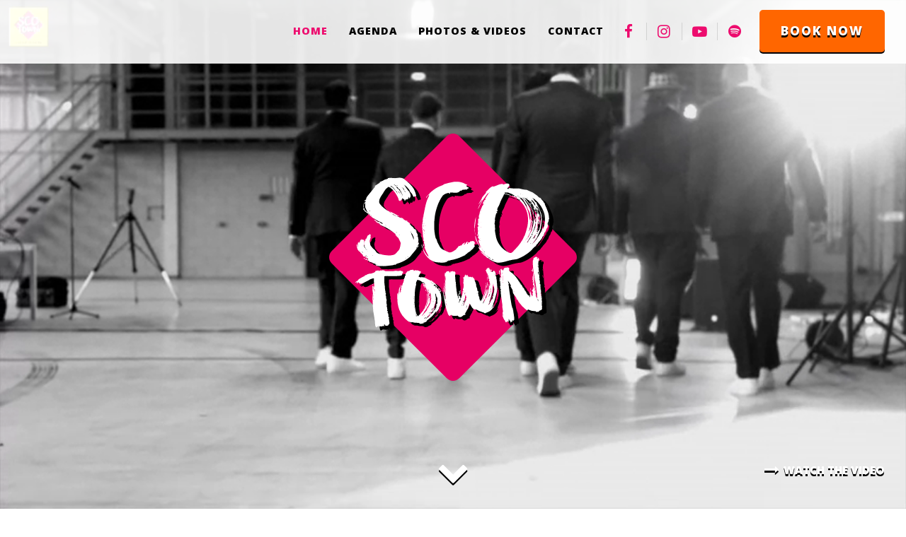

--- FILE ---
content_type: text/html; charset=UTF-8
request_url: https://www.scotown-music.com/
body_size: 6130
content:
<!doctype html>
<!--[if IE 7]>    <html class="lt-ie9 lt-ie8" lang="en"> <![endif]-->
<!--[if IE 8]>    <html class="lt-ie9" lang="en"> <![endif]-->
<!--[if IE 9]>    <html class="lt-ie10" lang="en"> <![endif]-->
<!--[if gt IE 9]><!--> <html lang="en"> <!--<![endif]-->
	<head>	<meta charset="utf-8" />
	<title>Home ~ Scotown</title>
	<meta name="keywords" lang="en" content="" />
	<meta name="description" lang="en" content="" />
	<meta name="robots" content="index, follow" />
	<meta name="generator" content="IQ cms" />
	<meta name="viewport" content="width=device-width, initial-scale=1.0" />
	<!--
		Deze website is ontwikkeld door AWESUM B.V.
		https://www.awesum.nl
	-->
			<meta name="google-site-verification" content="3aHDSKG8Hy0ywUSbWhKKhh_MIA0O5O4unbc78oGg5do" />
	
		<link rel="icon" href="/public/images/favicon.ico" />
	<meta name="theme-color" content="#ed0c6e"/>
<!--[if !IE]><!--><script>if (/*@cc_on!@*/false) {
		document.documentElement.className = 'ie10';
	}</script><!--<![endif]-->
	
	<link rel="stylesheet" href="/static/css/1671707867/fa4-default-cookielaw.css" type="text/css" />
	<script>/* <![CDATA[ */                window.dataLayer = window.dataLayer || [];
                function gtag() {dataLayer.push(arguments);}
                gtag('js', new Date());
                gtag('set', { anonymizeIp: true, forceSSL: true });
                gtag('config', 'G-5HQPL12D95');/* ]]> */</script>
	</head>
	<body class="cmp-frontpage" itemscope itemtype="http://schema.org/MusicGroup">
		<header class="hdr clearfix">
			<div class="fit clearfix">
								<a class="main-logo-box" href="/" itemprop="url">
					<img class="main-logo" src="/public/images/scotown-logo.svg" onerror="this.onerror=null;this.src='/public/images/scotown-logo.png'" width="80" height="80" alt="Scotown" itemprop="logo"/>
				</a>
					
									<a class="hdr-btn" href="/book-now">
						<span class="hdr-btn-label">Book now</span>
					</a>
								<div class="sm-box">
		<ul class="sm-list">
					<li class="sm-item">
				<a class="sm-link" href="https://www.facebook.com/scotownmusic/" rel="external">
					<span class="sm-icon fa fa-facebook"></span>
				</a>
			</li>
									<li class="sm-item">
				<a class="sm-link" href="https://www.instagram.com/scotown_music/" rel="external">
					<span class="sm-icon fa fa-instagram"></span>
				</a>
			</li>
							<li class="sm-item">
				<a class="sm-link" href="https://www.youtube.com/watch?v=O68-ealreyw&amp;t=37s" rel="external">
					<span class="sm-icon fa fa-youtube-play"></span>
				</a>
			</li>
									<li class="sm-item">
				<a class="sm-link" href="https://open.spotify.com/artist/6b66vsWzsmwyEKHaMNAPwW" rel="external">
					<span class="sm-icon fa fa-spotify"></span>
				</a>
			</li>
			</ul>
</div>
				<nav class="nav-main">
	<a class="nav-main-toggle cmd-navtoggle" href="#"><span class="nav-main-toggle-icon fa fa-bars"></span></a>
	<a class="nav-main-close cmd-navtoggle" href="#"><span class="nav-main-close-icon fa fa-times"></span></a>
	<ul class="nav-main-list">
				<li class="nav-main-item is-active">
			<a class="nav-main-link" href="/">
				<span class="nav-main-label">Home</span>
			</a>
		</li>
									<li class="nav-main-item">
				<a class="nav-main-link" href="/live-dates">
					<span class="nav-main-label">Agenda</span>
				</a>
			</li>
					<li class="nav-main-item">
				<a class="nav-main-link" href="/release-party">
					<span class="nav-main-label">Photos &amp; Videos</span>
				</a>
			</li>
					<li class="nav-main-item">
				<a class="nav-main-link" href="/contact">
					<span class="nav-main-label">Contact</span>
				</a>
			</li>
			</ul>
</nav>
			</div>
		</header>
		<div class="main" role="main">
			<div class="ban">
	<div class="vid-cover">
		<video class="vid-stream cmd-vid-banner" width="1920" height="1080" autoplay="autoplay" loop="loop" muted="muted" data-background="cover">
							<source src="/static/upload/video/be0a55c3-20aa-41db-9b24-95fc8f18f452/snippet1.webm" type="video/webm">
										<source src="/static/upload/video/0da1ea2d-0a82-4417-b09d-1ddfbfb3282f/snippet1.mp4" type="video/mp4">
					</video>
	</div>
	<div class="vid-cover is-full">
		<a class="vid-close cmd-vid-close" href="#">
			<span class="vid-close-icon fa fa-times"></span>
		</a>
		<video class="cmd-vid-full vid-stream" width="1920" height="1080">
							<source src="/static/upload/video/8fc896e3-05f4-493a-bae1-8a12c0becfd4/SCOTOWN+VIDEO+Go+Away.mp4" type="video/webm">
										<source src="/static/upload/video/05d0828a-4a79-4143-b06f-d1e9caee8e6f/Videoclip+full.mp4" type="video/mp4">
					</video>
	</div>
								<span class="ban-img is-fallback cmd-iqwp" data-iqwp-default="/static/upload/banner-default/1aee7686-a104-4807-bd26-12d1faf415c3/Scotown+sep+2016-153-bewerkt-bewerkt-2+%281%29.jpg" data-iqwp-webp="/static/upload/banner-default:webp/1aee7686-a104-4807-bd26-12d1faf415c3/Scotown+sep+2016-153-bewerkt-bewerkt-2+%281%29.jpg">&nbsp;</span>
		<div class="ban-table">
		<div class="ban-table-row">
			<div class="ban-table-cell">
				<div class="fit">
					<div class="more-btn-box">
						<a class="more-btn cmd-vid-open" href="#">
							<span class="more-btn-icon fa fa-long-arrow-right"></span>
							<span class="more-btn-label">Watch the video</span>
						</a>
					</div>
				</div>
			</div>
		</div>
	</div>
</div>
	<nav class="nav-tiles" id="content-nav-btn">
		<div class="nav-btn">
			<a class="nav-btn-link" href="#content-nav-btn">
				<span class="nav-btn-icon fa fa-chevron-down"></span>
			</a>
		</div>
		<ul class="nav-tiles-list">
							<li class="nav-tiles-item is-pink">
					<a class="nav-tiles-link" href="/book-now">
																				<span class="nav-tiles-img cmd-iqwp" data-iqwp-default="/static/upload/ctabutton/a3b4f30c-260d-4546-bf1c-3f2d81b8c289/ScoTown_logos_rgb-02.png" data-iqwp-webp="/static/upload/ctabutton:webp/a3b4f30c-260d-4546-bf1c-3f2d81b8c289/ScoTown_logos_rgb-02.png">&nbsp;</span>
																			<div class="nav-tiles-table">
								<div class="nav-tiles-table-row">
									<div class="nav-tiles-table-cell">
										<span class="nav-tiles-padding">
											<span class="nav-tiles-title">Book now</span>
										</span>
									</div>
								</div>
							</div>
											</a>
				</li>
							<li class="nav-tiles-item is-orange">
					<a class="nav-tiles-link" href="/live-dates">
																				<span class="nav-tiles-img cmd-iqwp" data-iqwp-default="/static/upload/ctabutton/4a28cd6b-eedf-4dd7-9684-8e75f776ac5a/ScoTown_logos_rgb-01.png" data-iqwp-webp="/static/upload/ctabutton:webp/4a28cd6b-eedf-4dd7-9684-8e75f776ac5a/ScoTown_logos_rgb-01.png">&nbsp;</span>
																			<div class="nav-tiles-table">
								<div class="nav-tiles-table-row">
									<div class="nav-tiles-table-cell">
										<span class="nav-tiles-padding">
											<span class="nav-tiles-title">Agenda</span>
										</span>
									</div>
								</div>
							</div>
											</a>
				</li>
							<li class="nav-tiles-item is-yellow">
					<a class="nav-tiles-link" href="/contact">
																				<span class="nav-tiles-img cmd-iqwp" data-iqwp-default="/static/upload/ctabutton/1a0faebb-8150-47f2-a9fc-c5b0c37bf442/ScoTown_logos_rgb-03.png" data-iqwp-webp="/static/upload/ctabutton:webp/1a0faebb-8150-47f2-a9fc-c5b0c37bf442/ScoTown_logos_rgb-03.png">&nbsp;</span>
																			<div class="nav-tiles-table">
								<div class="nav-tiles-table-row">
									<div class="nav-tiles-table-cell">
										<span class="nav-tiles-padding">
											<span class="nav-tiles-title">Contact</span>
										</span>
									</div>
								</div>
							</div>
											</a>
				</li>
					</ul>
	</nav>

	<div class="sec bg-orange" id="content-team">			
		<div class="nav-btn">
			<a class="nav-btn-link" href="#content-team">
				<span class="nav-btn-icon fa fa-chevron-down"></span>
			</a>
		</div>
		<div class="fit">
			<div class="row clearfix">
				<div class="col col-p50 col-n-sec-team">
											<span class="sec-title">SCOTOWN: THE BAND</span>
																<p>Scotown is the number 1 Latin sensation from the Netherlands. This 9-headed band, with a tremendous state of service in the Latin and Salsa scene, will redefine music! The impressive music portfolio, decades of experience in Latin music and a very new sound are the ingredients for this new top act.</p>

<p>Our promise: wherever we come, there will be a PARTY!</p>

<p>Scotown&rsquo;s bandmembers are famous from bands like Masalsa, Miami Connection and Trafassi XXL.</p>

									</div>
			</div>
			<div class="team-box">
				<ul class="team-list">
											<li class="team-item" itemprop="musicGroupMember" itemscope="" itemtype="http://schema.org/Person">
																							<div class="team-img-box">
									<div class="team-img-padding">
										<picture>
											<source type="image/webp" srcset="/static/upload/team-tile:webp:2x/6f5ba0da-b555-468a-a276-87aa9b8defc6/Scotown+sep+2016-639-bewerkt.jpg 2x, /static/upload/team-tile:webp/6f5ba0da-b555-468a-a276-87aa9b8defc6/Scotown+sep+2016-639-bewerkt.jpg 1x"/>
											<img class="team-img" src="/static/upload/team-tile/6f5ba0da-b555-468a-a276-87aa9b8defc6/Scotown+sep+2016-639-bewerkt.jpg" width="196" height="196" alt="" itemprop="image"/>
										</picture>
									</div>
								</div>
																						<span class="team-name" itemprop="name">Soeshiel Sharma</span>
															
								<div class="team-description" itemprop="description">Drums, Timbales <br />
<br />
From hip hop to Hindi pop: Soeshiel has given spectacular drum performances for twenty-five years now. &#039;Music is part of who I am.&#039; This comes as no surprise, given that he started drumming at the age of five. To him, a great show requires more than just musical perfection – a spectacular performance and stunning visuals are equally important. &#039;That said, I only consider the show a success if the music really moves the audience.&#039;<br />
<br />
Modern, Upbeat, Spontaneous</div>
													</li>
											<li class="team-item" itemprop="musicGroupMember" itemscope="" itemtype="http://schema.org/Person">
																							<div class="team-img-box">
									<div class="team-img-padding">
										<picture>
											<source type="image/webp" srcset="/static/upload/team-tile:webp:2x/f94604ed-e5fc-43b6-ac1c-08e6b3336e77/Scotown+sep+2016-501-bewerkt.jpg 2x, /static/upload/team-tile:webp/f94604ed-e5fc-43b6-ac1c-08e6b3336e77/Scotown+sep+2016-501-bewerkt.jpg 1x"/>
											<img class="team-img" src="/static/upload/team-tile/f94604ed-e5fc-43b6-ac1c-08e6b3336e77/Scotown+sep+2016-501-bewerkt.jpg" width="196" height="196" alt="" itemprop="image"/>
										</picture>
									</div>
								</div>
																						<span class="team-name" itemprop="name">Anil Sharma</span>
															
								<div class="team-description" itemprop="description">Conga’s, Percussion<br />
<br />
Mesmerising, rhythmic, and dazzlingly energetic: Anil&#039;s beats get everyone moving. He&#039;s been delivering show-stopping performances since 1989. &#039;I only consider it a good show if everyone is having a blast and the band wakes up the next morning with butterflies in their stomachs.&#039; That sounds like music to our ears.<br />
<br />
Happy, Energetic, Swinging<br />
</div>
													</li>
											<li class="team-item" itemprop="musicGroupMember" itemscope="" itemtype="http://schema.org/Person">
																							<div class="team-img-box">
									<div class="team-img-padding">
										<picture>
											<source type="image/webp" srcset="/static/upload/team-tile:webp:2x/32b7613e-961f-4e86-89bd-25938b1b5df4/Scotown+sep+2016-579-bewerkt.jpg 2x, /static/upload/team-tile:webp/32b7613e-961f-4e86-89bd-25938b1b5df4/Scotown+sep+2016-579-bewerkt.jpg 1x"/>
											<img class="team-img" src="/static/upload/team-tile/32b7613e-961f-4e86-89bd-25938b1b5df4/Scotown+sep+2016-579-bewerkt.jpg" width="196" height="196" alt="" itemprop="image"/>
										</picture>
									</div>
								</div>
																						<span class="team-name" itemprop="name">Arvind Seetaram</span>
															
								<div class="team-description" itemprop="description">Bass guitar <br />
<br />
Where would Scotown be without the warm, deep, and swinging sound of the bass? After a thousand or so shows, we&#039;ve come to expect nothing less than musical perfection from bass guitarist Arvind. What’s his favourite thing about playing for an audience? &#039;Transporting people through music and watching them have fun.&#039; That promises to be a great show. <br />
<br />
Warm, Varied, Passionate<br />
</div>
													</li>
											<li class="team-item" itemprop="musicGroupMember" itemscope="" itemtype="http://schema.org/Person">
																							<div class="team-img-box">
									<div class="team-img-padding">
										<picture>
											<source type="image/webp" srcset="/static/upload/team-tile:webp:2x/b56a24bf-9bfd-4fa2-a022-cdbf3b5a0f80/Scotown+sep+2016-493-bewerkt.jpg 2x, /static/upload/team-tile:webp/b56a24bf-9bfd-4fa2-a022-cdbf3b5a0f80/Scotown+sep+2016-493-bewerkt.jpg 1x"/>
											<img class="team-img" src="/static/upload/team-tile/b56a24bf-9bfd-4fa2-a022-cdbf3b5a0f80/Scotown+sep+2016-493-bewerkt.jpg" width="196" height="196" alt="" itemprop="image"/>
										</picture>
									</div>
								</div>
																						<span class="team-name" itemprop="name">Jeroen Griep</span>
															
								<div class="team-description" itemprop="description">Keyboards <br />
<br />
With Chopin as his musical role model, Jeroen grew up to become a masterful pianist. This talented player&#039;s ultimate goal is to create a musical crescendo that makes everyone want to get up and party. How does he describe his music? &#039;A mix of pop and jazz with a hint of Latin.&#039; <br />
<br />
Creative, Enthralling, Enthusastic<br />
</div>
													</li>
											<li class="team-item" itemprop="musicGroupMember" itemscope="" itemtype="http://schema.org/Person">
																							<div class="team-img-box">
									<div class="team-img-padding">
										<picture>
											<source type="image/webp" srcset="/static/upload/team-tile:webp:2x/5183f2b4-3f9c-415e-a42a-3026b94e5b9c/Scotown+sep+2016-615-bewerkt.jpg 2x, /static/upload/team-tile:webp/5183f2b4-3f9c-415e-a42a-3026b94e5b9c/Scotown+sep+2016-615-bewerkt.jpg 1x"/>
											<img class="team-img" src="/static/upload/team-tile/5183f2b4-3f9c-415e-a42a-3026b94e5b9c/Scotown+sep+2016-615-bewerkt.jpg" width="196" height="196" alt="" itemprop="image"/>
										</picture>
									</div>
								</div>
																						<span class="team-name" itemprop="name">Rishi Bonoo</span>
															
								<div class="team-description" itemprop="description">Keys<br />
<br />
Inspirational, passionate, and always swinging, music has been an important part of Rishi&#039;s life since his father gave him his first keyboard as a child. What makes a show a success? &#039;When I feel a positive connection with the audience.&#039; Rishi also wants to use his knowledge and experience to help others develop their own musical talent. <br />
<br />
Vibrant, Groovy, Passionate</div>
													</li>
											<li class="team-item" itemprop="musicGroupMember" itemscope="" itemtype="http://schema.org/Person">
																							<div class="team-img-box">
									<div class="team-img-padding">
										<picture>
											<source type="image/webp" srcset="/static/upload/team-tile:webp:2x/e6e6c694-4c32-4cb2-b6c3-fc6a89fa9aac/Nieuwe+profielfoto+Shalini+28-01-2019.jpg 2x, /static/upload/team-tile:webp/e6e6c694-4c32-4cb2-b6c3-fc6a89fa9aac/Nieuwe+profielfoto+Shalini+28-01-2019.jpg 1x"/>
											<img class="team-img" src="/static/upload/team-tile/e6e6c694-4c32-4cb2-b6c3-fc6a89fa9aac/Nieuwe+profielfoto+Shalini+28-01-2019.jpg" width="196" height="196" alt="" itemprop="image"/>
										</picture>
									</div>
								</div>
																						<span class="team-name" itemprop="name">Shalini Bholasing</span>
															
								<div class="team-description" itemprop="description">Vocals<br />
<br />
I’m a Vocal Performance Coach and Zumba instructor, and music is literally my life! Music is the only language that everyone speaks. It connects everyone. So as a lead vocalist in Scotown, my goal is to connect with the musicians and the audience. Every time! But we are fireworks on stage. And we don’t believe in one style. As a versatile singer, I can truly shine in this band!<br />
<br />
Funky, Cool, Jazzy</div>
													</li>
											<li class="team-item" itemprop="musicGroupMember" itemscope="" itemtype="http://schema.org/Person">
																							<div class="team-img-box">
									<div class="team-img-padding">
										<picture>
											<source type="image/webp" srcset="/static/upload/team-tile:webp:2x/d3e122d2-8d83-4e98-9894-60bfb56f448d/Kenrick.png 2x, /static/upload/team-tile:webp/d3e122d2-8d83-4e98-9894-60bfb56f448d/Kenrick.png 1x"/>
											<img class="team-img" src="/static/upload/team-tile/d3e122d2-8d83-4e98-9894-60bfb56f448d/Kenrick.png" width="196" height="196" alt="" itemprop="image"/>
										</picture>
									</div>
								</div>
																						<span class="team-name" itemprop="name">Kenrick Peterson</span>
															
								<div class="team-description" itemprop="description">Vocals<br />
<br />
Lead vocalist Kenrick breaths music, entertaining people with his voice since he was 5 years old. His musical interest reaches from Luther Vandross to Eddie Vedder. “The chemistry between the band and fans makes performing magic.” Kenrick wants to connect with his fans through performing out of the box. <br />
<br />
Inspiring, Friendly, All-round</div>
													</li>
											<li class="team-item" itemprop="musicGroupMember" itemscope="" itemtype="http://schema.org/Person">
																							<div class="team-img-box">
									<div class="team-img-padding">
										<picture>
											<source type="image/webp" srcset="/static/upload/team-tile:webp:2x/1c7a65ac-6d57-4f24-bf4a-9f8141b9b822/Sarajh_Ratan.png 2x, /static/upload/team-tile:webp/1c7a65ac-6d57-4f24-bf4a-9f8141b9b822/Sarajh_Ratan.png 1x"/>
											<img class="team-img" src="/static/upload/team-tile/1c7a65ac-6d57-4f24-bf4a-9f8141b9b822/Sarajh_Ratan.png" width="196" height="196" alt="" itemprop="image"/>
										</picture>
									</div>
								</div>
																						<span class="team-name" itemprop="name">Surajh Ratan</span>
															
								<div class="team-description" itemprop="description">Guitar<br />
<br />
Eddie van Halen, Slash and Michael Jackson: these are Surajh’s childhood heroes. A few years and more than 1500 performances later, his passion for music has only grown. Music is his best friend, an outlet, and the perfect remedy for everything. The best thing about playing in front of an audience? “The interaction. When they dance, sing along, and scream for more.” <br />
<br />
Inspiring, Ambitious, Innovative. <br />
</div>
													</li>
											<li class="team-item" itemprop="musicGroupMember" itemscope="" itemtype="http://schema.org/Person">
																							<div class="team-img-box">
									<div class="team-img-padding">
										<picture>
											<source type="image/webp" srcset="/static/upload/team-tile:webp:2x/c687c895-d680-4014-8df5-e2428be9f762/Sjaid+Fonc%C3%A9.jpg 2x, /static/upload/team-tile:webp/c687c895-d680-4014-8df5-e2428be9f762/Sjaid+Fonc%C3%A9.jpg 1x"/>
											<img class="team-img" src="/static/upload/team-tile/c687c895-d680-4014-8df5-e2428be9f762/Sjaid+Fonc%C3%A9.jpg" width="196" height="196" alt="" itemprop="image"/>
										</picture>
									</div>
								</div>
																						<span class="team-name" itemprop="name">Sjaid Foncé</span>
															
								<div class="team-description" itemprop="description">Vocals<br />
<br />
At a young age, Sjaid discovered salsa, merengue and bachata through his family. Every time they got together, his grandmother would put on music for the whole family to enjoy. “I can really express myself through music. Especially on stage. I feel a connection to the audience. At the end of a performance, when I gave it my all and I can see the audience had a great time… I savor that feeling for days.” <br />
<br />
Expressive, Badass, Soul</div>
													</li>
										
				</ul>
			</div>
		</div>
	</div>

		</div>
		<footer class="ftr">
			<div class="fit clearfix">					
				<div class="sm-box">
		<ul class="sm-list">
					<li class="sm-item">
				<a class="sm-link" href="https://www.facebook.com/scotownmusic/" rel="external">
					<span class="sm-icon fa fa-facebook"></span>
				</a>
			</li>
									<li class="sm-item">
				<a class="sm-link" href="https://www.instagram.com/scotown_music/" rel="external">
					<span class="sm-icon fa fa-instagram"></span>
				</a>
			</li>
							<li class="sm-item">
				<a class="sm-link" href="https://www.youtube.com/watch?v=O68-ealreyw&amp;t=37s" rel="external">
					<span class="sm-icon fa fa-youtube-play"></span>
				</a>
			</li>
									<li class="sm-item">
				<a class="sm-link" href="https://open.spotify.com/artist/6b66vsWzsmwyEKHaMNAPwW" rel="external">
					<span class="sm-icon fa fa-spotify"></span>
				</a>
			</li>
			</ul>
</div>
				<div class="ftr-box is-right">
	<nav class="nav-ftr">
							</nav>
</div>
				<div class="ftr-box is-left">
					<span class="cpy-label"><span itemprop="name">Scotown</span>&copy;2025</span>
				</div>
			</div>
		</footer>
		
				
		
		
		
		
			<script>function webp(e){var A=new Image;A.onload=function(){e(0<A.width&&0<A.height)},A.onerror=function(){e(0)},A.src="[data-uri]"}webp(function(e){var A="iqwp"+(e?"Webp":"Default");[].slice.call(document.querySelectorAll(".cmd-iqwp")).forEach(function(e){e.style.backgroundImage="url("+e.dataset[A]+")"})});</script>
		
		<script>/* <![CDATA[ */		WebFontConfig = {
		google: { families: ['Open+Sans:400,600,700,800']
		}};
				function _l(m, f) {
			var d = document, h = d.getElementsByTagName("head")[0] || d.documentElement;
			for (var x = m.length, i = 0; m.length > 0; i++) {
				var s = d.createElement("script");
				o = m.pop();
				s.src = o.f;
				if (s.x = s.setAttribute) {
					if (o.i) s.x('integrity', o.i);
					if (o.o) s.x('crossorigin', o.o)
				}
				;s.async = 1;
				s.onload = s.onreadystatechange = function () {
					var c = this;
					if (!c.r && (!c.readyState || c.readyState === "loaded" || c.readyState === "complete")) {
						c.r = true;
						if (!--x) f();
						c.onload = c.onreadystatechange = null;
						if (h && c.parentNode) h.removeChild(c)
					}
				};
				h.insertBefore(s, h.firstChild)
			}
		}
		(function () {_rD();})();function _rD(){_l([{"f":"https:\/\/ajax.googleapis.com\/ajax\/libs\/webfont\/1.6.16\/webfont.js","i":"sha384-0bIyOfFEbXDmR9pWVT6PKyzSRIx8gTXuOsrfXQA51wfXn3LRXt+ih6riwq9Zv2yn","o":"anonymous"},{"f":"https:\/\/ajax.googleapis.com\/ajax\/libs\/jquery\/1.12.4\/jquery.min.js","i":"sha384-nvAa0+6Qg9clwYCGGPpDQLVpLNn0fRaROjHqs13t4Ggj3Ez50XnGQqc\/r8MhnRDZ","o":"anonymous"}],function(){
_l([{"f":"https:\/\/www.googletagmanager.com\/gtag\/js?id=G-5HQPL12D95"},{"f":"\/static\/js\/1497949684\/default.js"}],function(){

});
});};/* ]]> */</script>

	</body>
</html>

--- FILE ---
content_type: text/css; charset=UTF-8
request_url: https://www.scotown-music.com/static/css/1671707867/fa4-default-cookielaw.css
body_size: 15233
content:
/*!
 *  Font Awesome 4.7.0 by @davegandy - http://fontawesome.io - @fontawesome
 *  License - http://fontawesome.io/license (Font: SIL OFL 1.1, CSS: MIT License)
 */
 @font-face{font-family:'FontAwesome';src:url(/assets-1.6/fonts/fa4/fontawesome-webfont.eot?v=4.7.0);src:url(/assets-1.6/fonts/fa4/fontawesome-webfont.eot?#iefix&v=4.7.0) format('embedded-opentype'),url(/assets-1.6/fonts/fa4/fontawesome-webfont.woff2?v=4.7.0) format('woff2'),url(/assets-1.6/fonts/fa4/fontawesome-webfont.woff?v=4.7.0) format('woff'),url(/assets-1.6/fonts/fa4/fontawesome-webfont.ttf?v=4.7.0) format('truetype'),url(/assets-1.6/fonts/fa4/fontawesome-webfont.svg?v=4.7.0#fontawesomeregular) format('svg');font-weight:400;font-style:normal;font-display:swap}.fa{display:inline-block;font:normal normal normal 14px/1 FontAwesome;font-size:inherit;text-rendering:auto;-webkit-font-smoothing:antialiased;-moz-osx-font-smoothing:grayscale}.fa-lg{font-size:1.33333333em;line-height:.75em;vertical-align:-15%}.fa-2x{font-size:2em}.fa-3x{font-size:3em}.fa-4x{font-size:4em}.fa-5x{font-size:5em}.fa-fw{width:1.28571429em;text-align:center}.fa-ul{padding-left:0;margin-left:2.14285714em;list-style-type:none}.fa-ul>li{position:relative}.fa-li{position:absolute;left:-2.14285714em;width:2.14285714em;top:.14285714em;text-align:center}.fa-li.fa-lg{left:-1.85714286em}.fa-border{padding:.2em .25em .15em;border:solid .08em #eee;border-radius:.1em}.fa-pull-left{float:left}.fa-pull-right{float:right}.fa.fa-pull-left{margin-right:.3em}.fa.fa-pull-right{margin-left:.3em}.pull-right{float:right}.pull-left{float:left}.fa.pull-left{margin-right:.3em}.fa.pull-right{margin-left:.3em}.fa-spin{-webkit-animation:fa-spin 2s infinite linear;animation:fa-spin 2s infinite linear}.fa-pulse{-webkit-animation:fa-spin 1s infinite steps(8);animation:fa-spin 1s infinite steps(8)}@-webkit-keyframes fa-spin{0%{-webkit-transform:rotate(0deg);transform:rotate(0deg)}100%{-webkit-transform:rotate(359deg);transform:rotate(359deg)}}@keyframes fa-spin{0%{-webkit-transform:rotate(0deg);transform:rotate(0deg)}100%{-webkit-transform:rotate(359deg);transform:rotate(359deg)}}.fa-rotate-90{-ms-filter:"progid:DXImageTransform.Microsoft.BasicImage(rotation=1)";-webkit-transform:rotate(90deg);-ms-transform:rotate(90deg);transform:rotate(90deg)}.fa-rotate-180{-ms-filter:"progid:DXImageTransform.Microsoft.BasicImage(rotation=2)";-webkit-transform:rotate(180deg);-ms-transform:rotate(180deg);transform:rotate(180deg)}.fa-rotate-270{-ms-filter:"progid:DXImageTransform.Microsoft.BasicImage(rotation=3)";-webkit-transform:rotate(270deg);-ms-transform:rotate(270deg);transform:rotate(270deg)}.fa-flip-horizontal{-ms-filter:"progid:DXImageTransform.Microsoft.BasicImage(rotation=0, mirror=1)";-webkit-transform:scale(-1,1);-ms-transform:scale(-1,1);transform:scale(-1,1)}.fa-flip-vertical{-ms-filter:"progid:DXImageTransform.Microsoft.BasicImage(rotation=2, mirror=1)";-webkit-transform:scale(1,-1);-ms-transform:scale(1,-1);transform:scale(1,-1)}:root .fa-rotate-90,:root .fa-rotate-180,:root .fa-rotate-270,:root .fa-flip-horizontal,:root .fa-flip-vertical{filter:none}.fa-stack{position:relative;display:inline-block;width:2em;height:2em;line-height:2em;vertical-align:middle}.fa-stack-1x,.fa-stack-2x{position:absolute;left:0;width:100%;text-align:center}.fa-stack-1x{line-height:inherit}.fa-stack-2x{font-size:2em}.fa-inverse{color:#fff}.fa-glass:before{content:"\f000"}.fa-music:before{content:"\f001"}.fa-search:before{content:"\f002"}.fa-envelope-o:before{content:"\f003"}.fa-heart:before{content:"\f004"}.fa-star:before{content:"\f005"}.fa-star-o:before{content:"\f006"}.fa-user:before{content:"\f007"}.fa-film:before{content:"\f008"}.fa-th-large:before{content:"\f009"}.fa-th:before{content:"\f00a"}.fa-th-list:before{content:"\f00b"}.fa-check:before{content:"\f00c"}.fa-remove:before,.fa-close:before,.fa-times:before{content:"\f00d"}.fa-search-plus:before{content:"\f00e"}.fa-search-minus:before{content:"\f010"}.fa-power-off:before{content:"\f011"}.fa-signal:before{content:"\f012"}.fa-gear:before,.fa-cog:before{content:"\f013"}.fa-trash-o:before{content:"\f014"}.fa-home:before{content:"\f015"}.fa-file-o:before{content:"\f016"}.fa-clock-o:before{content:"\f017"}.fa-road:before{content:"\f018"}.fa-download:before{content:"\f019"}.fa-arrow-circle-o-down:before{content:"\f01a"}.fa-arrow-circle-o-up:before{content:"\f01b"}.fa-inbox:before{content:"\f01c"}.fa-play-circle-o:before{content:"\f01d"}.fa-rotate-right:before,.fa-repeat:before{content:"\f01e"}.fa-refresh:before{content:"\f021"}.fa-list-alt:before{content:"\f022"}.fa-lock:before{content:"\f023"}.fa-flag:before{content:"\f024"}.fa-headphones:before{content:"\f025"}.fa-volume-off:before{content:"\f026"}.fa-volume-down:before{content:"\f027"}.fa-volume-up:before{content:"\f028"}.fa-qrcode:before{content:"\f029"}.fa-barcode:before{content:"\f02a"}.fa-tag:before{content:"\f02b"}.fa-tags:before{content:"\f02c"}.fa-book:before{content:"\f02d"}.fa-bookmark:before{content:"\f02e"}.fa-print:before{content:"\f02f"}.fa-camera:before{content:"\f030"}.fa-font:before{content:"\f031"}.fa-bold:before{content:"\f032"}.fa-italic:before{content:"\f033"}.fa-text-height:before{content:"\f034"}.fa-text-width:before{content:"\f035"}.fa-align-left:before{content:"\f036"}.fa-align-center:before{content:"\f037"}.fa-align-right:before{content:"\f038"}.fa-align-justify:before{content:"\f039"}.fa-list:before{content:"\f03a"}.fa-dedent:before,.fa-outdent:before{content:"\f03b"}.fa-indent:before{content:"\f03c"}.fa-video-camera:before{content:"\f03d"}.fa-photo:before,.fa-image:before,.fa-picture-o:before{content:"\f03e"}.fa-pencil:before{content:"\f040"}.fa-map-marker:before{content:"\f041"}.fa-adjust:before{content:"\f042"}.fa-tint:before{content:"\f043"}.fa-edit:before,.fa-pencil-square-o:before{content:"\f044"}.fa-share-square-o:before{content:"\f045"}.fa-check-square-o:before{content:"\f046"}.fa-arrows:before{content:"\f047"}.fa-step-backward:before{content:"\f048"}.fa-fast-backward:before{content:"\f049"}.fa-backward:before{content:"\f04a"}.fa-play:before{content:"\f04b"}.fa-pause:before{content:"\f04c"}.fa-stop:before{content:"\f04d"}.fa-forward:before{content:"\f04e"}.fa-fast-forward:before{content:"\f050"}.fa-step-forward:before{content:"\f051"}.fa-eject:before{content:"\f052"}.fa-chevron-left:before{content:"\f053"}.fa-chevron-right:before{content:"\f054"}.fa-plus-circle:before{content:"\f055"}.fa-minus-circle:before{content:"\f056"}.fa-times-circle:before{content:"\f057"}.fa-check-circle:before{content:"\f058"}.fa-question-circle:before{content:"\f059"}.fa-info-circle:before{content:"\f05a"}.fa-crosshairs:before{content:"\f05b"}.fa-times-circle-o:before{content:"\f05c"}.fa-check-circle-o:before{content:"\f05d"}.fa-ban:before{content:"\f05e"}.fa-arrow-left:before{content:"\f060"}.fa-arrow-right:before{content:"\f061"}.fa-arrow-up:before{content:"\f062"}.fa-arrow-down:before{content:"\f063"}.fa-mail-forward:before,.fa-share:before{content:"\f064"}.fa-expand:before{content:"\f065"}.fa-compress:before{content:"\f066"}.fa-plus:before{content:"\f067"}.fa-minus:before{content:"\f068"}.fa-asterisk:before{content:"\f069"}.fa-exclamation-circle:before{content:"\f06a"}.fa-gift:before{content:"\f06b"}.fa-leaf:before{content:"\f06c"}.fa-fire:before{content:"\f06d"}.fa-eye:before{content:"\f06e"}.fa-eye-slash:before{content:"\f070"}.fa-warning:before,.fa-exclamation-triangle:before{content:"\f071"}.fa-plane:before{content:"\f072"}.fa-calendar:before{content:"\f073"}.fa-random:before{content:"\f074"}.fa-comment:before{content:"\f075"}.fa-magnet:before{content:"\f076"}.fa-chevron-up:before{content:"\f077"}.fa-chevron-down:before{content:"\f078"}.fa-retweet:before{content:"\f079"}.fa-shopping-cart:before{content:"\f07a"}.fa-folder:before{content:"\f07b"}.fa-folder-open:before{content:"\f07c"}.fa-arrows-v:before{content:"\f07d"}.fa-arrows-h:before{content:"\f07e"}.fa-bar-chart-o:before,.fa-bar-chart:before{content:"\f080"}.fa-twitter-square:before{content:"\f081"}.fa-facebook-square:before{content:"\f082"}.fa-camera-retro:before{content:"\f083"}.fa-key:before{content:"\f084"}.fa-gears:before,.fa-cogs:before{content:"\f085"}.fa-comments:before{content:"\f086"}.fa-thumbs-o-up:before{content:"\f087"}.fa-thumbs-o-down:before{content:"\f088"}.fa-star-half:before{content:"\f089"}.fa-heart-o:before{content:"\f08a"}.fa-sign-out:before{content:"\f08b"}.fa-linkedin-square:before{content:"\f08c"}.fa-thumb-tack:before{content:"\f08d"}.fa-external-link:before{content:"\f08e"}.fa-sign-in:before{content:"\f090"}.fa-trophy:before{content:"\f091"}.fa-github-square:before{content:"\f092"}.fa-upload:before{content:"\f093"}.fa-lemon-o:before{content:"\f094"}.fa-phone:before{content:"\f095"}.fa-square-o:before{content:"\f096"}.fa-bookmark-o:before{content:"\f097"}.fa-phone-square:before{content:"\f098"}.fa-twitter:before{content:"\f099"}.fa-facebook-f:before,.fa-facebook:before{content:"\f09a"}.fa-github:before{content:"\f09b"}.fa-unlock:before{content:"\f09c"}.fa-credit-card:before{content:"\f09d"}.fa-feed:before,.fa-rss:before{content:"\f09e"}.fa-hdd-o:before{content:"\f0a0"}.fa-bullhorn:before{content:"\f0a1"}.fa-bell:before{content:"\f0f3"}.fa-certificate:before{content:"\f0a3"}.fa-hand-o-right:before{content:"\f0a4"}.fa-hand-o-left:before{content:"\f0a5"}.fa-hand-o-up:before{content:"\f0a6"}.fa-hand-o-down:before{content:"\f0a7"}.fa-arrow-circle-left:before{content:"\f0a8"}.fa-arrow-circle-right:before{content:"\f0a9"}.fa-arrow-circle-up:before{content:"\f0aa"}.fa-arrow-circle-down:before{content:"\f0ab"}.fa-globe:before{content:"\f0ac"}.fa-wrench:before{content:"\f0ad"}.fa-tasks:before{content:"\f0ae"}.fa-filter:before{content:"\f0b0"}.fa-briefcase:before{content:"\f0b1"}.fa-arrows-alt:before{content:"\f0b2"}.fa-group:before,.fa-users:before{content:"\f0c0"}.fa-chain:before,.fa-link:before{content:"\f0c1"}.fa-cloud:before{content:"\f0c2"}.fa-flask:before{content:"\f0c3"}.fa-cut:before,.fa-scissors:before{content:"\f0c4"}.fa-copy:before,.fa-files-o:before{content:"\f0c5"}.fa-paperclip:before{content:"\f0c6"}.fa-save:before,.fa-floppy-o:before{content:"\f0c7"}.fa-square:before{content:"\f0c8"}.fa-navicon:before,.fa-reorder:before,.fa-bars:before{content:"\f0c9"}.fa-list-ul:before{content:"\f0ca"}.fa-list-ol:before{content:"\f0cb"}.fa-strikethrough:before{content:"\f0cc"}.fa-underline:before{content:"\f0cd"}.fa-table:before{content:"\f0ce"}.fa-magic:before{content:"\f0d0"}.fa-truck:before{content:"\f0d1"}.fa-pinterest:before{content:"\f0d2"}.fa-pinterest-square:before{content:"\f0d3"}.fa-google-plus-square:before{content:"\f0d4"}.fa-google-plus:before{content:"\f0d5"}.fa-money:before{content:"\f0d6"}.fa-caret-down:before{content:"\f0d7"}.fa-caret-up:before{content:"\f0d8"}.fa-caret-left:before{content:"\f0d9"}.fa-caret-right:before{content:"\f0da"}.fa-columns:before{content:"\f0db"}.fa-unsorted:before,.fa-sort:before{content:"\f0dc"}.fa-sort-down:before,.fa-sort-desc:before{content:"\f0dd"}.fa-sort-up:before,.fa-sort-asc:before{content:"\f0de"}.fa-envelope:before{content:"\f0e0"}.fa-linkedin:before{content:"\f0e1"}.fa-rotate-left:before,.fa-undo:before{content:"\f0e2"}.fa-legal:before,.fa-gavel:before{content:"\f0e3"}.fa-dashboard:before,.fa-tachometer:before{content:"\f0e4"}.fa-comment-o:before{content:"\f0e5"}.fa-comments-o:before{content:"\f0e6"}.fa-flash:before,.fa-bolt:before{content:"\f0e7"}.fa-sitemap:before{content:"\f0e8"}.fa-umbrella:before{content:"\f0e9"}.fa-paste:before,.fa-clipboard:before{content:"\f0ea"}.fa-lightbulb-o:before{content:"\f0eb"}.fa-exchange:before{content:"\f0ec"}.fa-cloud-download:before{content:"\f0ed"}.fa-cloud-upload:before{content:"\f0ee"}.fa-user-md:before{content:"\f0f0"}.fa-stethoscope:before{content:"\f0f1"}.fa-suitcase:before{content:"\f0f2"}.fa-bell-o:before{content:"\f0a2"}.fa-coffee:before{content:"\f0f4"}.fa-cutlery:before{content:"\f0f5"}.fa-file-text-o:before{content:"\f0f6"}.fa-building-o:before{content:"\f0f7"}.fa-hospital-o:before{content:"\f0f8"}.fa-ambulance:before{content:"\f0f9"}.fa-medkit:before{content:"\f0fa"}.fa-fighter-jet:before{content:"\f0fb"}.fa-beer:before{content:"\f0fc"}.fa-h-square:before{content:"\f0fd"}.fa-plus-square:before{content:"\f0fe"}.fa-angle-double-left:before{content:"\f100"}.fa-angle-double-right:before{content:"\f101"}.fa-angle-double-up:before{content:"\f102"}.fa-angle-double-down:before{content:"\f103"}.fa-angle-left:before{content:"\f104"}.fa-angle-right:before{content:"\f105"}.fa-angle-up:before{content:"\f106"}.fa-angle-down:before{content:"\f107"}.fa-desktop:before{content:"\f108"}.fa-laptop:before{content:"\f109"}.fa-tablet:before{content:"\f10a"}.fa-mobile-phone:before,.fa-mobile:before{content:"\f10b"}.fa-circle-o:before{content:"\f10c"}.fa-quote-left:before{content:"\f10d"}.fa-quote-right:before{content:"\f10e"}.fa-spinner:before{content:"\f110"}.fa-circle:before{content:"\f111"}.fa-mail-reply:before,.fa-reply:before{content:"\f112"}.fa-github-alt:before{content:"\f113"}.fa-folder-o:before{content:"\f114"}.fa-folder-open-o:before{content:"\f115"}.fa-smile-o:before{content:"\f118"}.fa-frown-o:before{content:"\f119"}.fa-meh-o:before{content:"\f11a"}.fa-gamepad:before{content:"\f11b"}.fa-keyboard-o:before{content:"\f11c"}.fa-flag-o:before{content:"\f11d"}.fa-flag-checkered:before{content:"\f11e"}.fa-terminal:before{content:"\f120"}.fa-code:before{content:"\f121"}.fa-mail-reply-all:before,.fa-reply-all:before{content:"\f122"}.fa-star-half-empty:before,.fa-star-half-full:before,.fa-star-half-o:before{content:"\f123"}.fa-location-arrow:before{content:"\f124"}.fa-crop:before{content:"\f125"}.fa-code-fork:before{content:"\f126"}.fa-unlink:before,.fa-chain-broken:before{content:"\f127"}.fa-question:before{content:"\f128"}.fa-info:before{content:"\f129"}.fa-exclamation:before{content:"\f12a"}.fa-superscript:before{content:"\f12b"}.fa-subscript:before{content:"\f12c"}.fa-eraser:before{content:"\f12d"}.fa-puzzle-piece:before{content:"\f12e"}.fa-microphone:before{content:"\f130"}.fa-microphone-slash:before{content:"\f131"}.fa-shield:before{content:"\f132"}.fa-calendar-o:before{content:"\f133"}.fa-fire-extinguisher:before{content:"\f134"}.fa-rocket:before{content:"\f135"}.fa-maxcdn:before{content:"\f136"}.fa-chevron-circle-left:before{content:"\f137"}.fa-chevron-circle-right:before{content:"\f138"}.fa-chevron-circle-up:before{content:"\f139"}.fa-chevron-circle-down:before{content:"\f13a"}.fa-html5:before{content:"\f13b"}.fa-css3:before{content:"\f13c"}.fa-anchor:before{content:"\f13d"}.fa-unlock-alt:before{content:"\f13e"}.fa-bullseye:before{content:"\f140"}.fa-ellipsis-h:before{content:"\f141"}.fa-ellipsis-v:before{content:"\f142"}.fa-rss-square:before{content:"\f143"}.fa-play-circle:before{content:"\f144"}.fa-ticket:before{content:"\f145"}.fa-minus-square:before{content:"\f146"}.fa-minus-square-o:before{content:"\f147"}.fa-level-up:before{content:"\f148"}.fa-level-down:before{content:"\f149"}.fa-check-square:before{content:"\f14a"}.fa-pencil-square:before{content:"\f14b"}.fa-external-link-square:before{content:"\f14c"}.fa-share-square:before{content:"\f14d"}.fa-compass:before{content:"\f14e"}.fa-toggle-down:before,.fa-caret-square-o-down:before{content:"\f150"}.fa-toggle-up:before,.fa-caret-square-o-up:before{content:"\f151"}.fa-toggle-right:before,.fa-caret-square-o-right:before{content:"\f152"}.fa-euro:before,.fa-eur:before{content:"\f153"}.fa-gbp:before{content:"\f154"}.fa-dollar:before,.fa-usd:before{content:"\f155"}.fa-rupee:before,.fa-inr:before{content:"\f156"}.fa-cny:before,.fa-rmb:before,.fa-yen:before,.fa-jpy:before{content:"\f157"}.fa-ruble:before,.fa-rouble:before,.fa-rub:before{content:"\f158"}.fa-won:before,.fa-krw:before{content:"\f159"}.fa-bitcoin:before,.fa-btc:before{content:"\f15a"}.fa-file:before{content:"\f15b"}.fa-file-text:before{content:"\f15c"}.fa-sort-alpha-asc:before{content:"\f15d"}.fa-sort-alpha-desc:before{content:"\f15e"}.fa-sort-amount-asc:before{content:"\f160"}.fa-sort-amount-desc:before{content:"\f161"}.fa-sort-numeric-asc:before{content:"\f162"}.fa-sort-numeric-desc:before{content:"\f163"}.fa-thumbs-up:before{content:"\f164"}.fa-thumbs-down:before{content:"\f165"}.fa-youtube-square:before{content:"\f166"}.fa-youtube:before{content:"\f167"}.fa-xing:before{content:"\f168"}.fa-xing-square:before{content:"\f169"}.fa-youtube-play:before{content:"\f16a"}.fa-dropbox:before{content:"\f16b"}.fa-stack-overflow:before{content:"\f16c"}.fa-instagram:before{content:"\f16d"}.fa-flickr:before{content:"\f16e"}.fa-adn:before{content:"\f170"}.fa-bitbucket:before{content:"\f171"}.fa-bitbucket-square:before{content:"\f172"}.fa-tumblr:before{content:"\f173"}.fa-tumblr-square:before{content:"\f174"}.fa-long-arrow-down:before{content:"\f175"}.fa-long-arrow-up:before{content:"\f176"}.fa-long-arrow-left:before{content:"\f177"}.fa-long-arrow-right:before{content:"\f178"}.fa-apple:before{content:"\f179"}.fa-windows:before{content:"\f17a"}.fa-android:before{content:"\f17b"}.fa-linux:before{content:"\f17c"}.fa-dribbble:before{content:"\f17d"}.fa-skype:before{content:"\f17e"}.fa-foursquare:before{content:"\f180"}.fa-trello:before{content:"\f181"}.fa-female:before{content:"\f182"}.fa-male:before{content:"\f183"}.fa-gittip:before,.fa-gratipay:before{content:"\f184"}.fa-sun-o:before{content:"\f185"}.fa-moon-o:before{content:"\f186"}.fa-archive:before{content:"\f187"}.fa-bug:before{content:"\f188"}.fa-vk:before{content:"\f189"}.fa-weibo:before{content:"\f18a"}.fa-renren:before{content:"\f18b"}.fa-pagelines:before{content:"\f18c"}.fa-stack-exchange:before{content:"\f18d"}.fa-arrow-circle-o-right:before{content:"\f18e"}.fa-arrow-circle-o-left:before{content:"\f190"}.fa-toggle-left:before,.fa-caret-square-o-left:before{content:"\f191"}.fa-dot-circle-o:before{content:"\f192"}.fa-wheelchair:before{content:"\f193"}.fa-vimeo-square:before{content:"\f194"}.fa-turkish-lira:before,.fa-try:before{content:"\f195"}.fa-plus-square-o:before{content:"\f196"}.fa-space-shuttle:before{content:"\f197"}.fa-slack:before{content:"\f198"}.fa-envelope-square:before{content:"\f199"}.fa-wordpress:before{content:"\f19a"}.fa-openid:before{content:"\f19b"}.fa-institution:before,.fa-bank:before,.fa-university:before{content:"\f19c"}.fa-mortar-board:before,.fa-graduation-cap:before{content:"\f19d"}.fa-yahoo:before{content:"\f19e"}.fa-google:before{content:"\f1a0"}.fa-reddit:before{content:"\f1a1"}.fa-reddit-square:before{content:"\f1a2"}.fa-stumbleupon-circle:before{content:"\f1a3"}.fa-stumbleupon:before{content:"\f1a4"}.fa-delicious:before{content:"\f1a5"}.fa-digg:before{content:"\f1a6"}.fa-pied-piper-pp:before{content:"\f1a7"}.fa-pied-piper-alt:before{content:"\f1a8"}.fa-drupal:before{content:"\f1a9"}.fa-joomla:before{content:"\f1aa"}.fa-language:before{content:"\f1ab"}.fa-fax:before{content:"\f1ac"}.fa-building:before{content:"\f1ad"}.fa-child:before{content:"\f1ae"}.fa-paw:before{content:"\f1b0"}.fa-spoon:before{content:"\f1b1"}.fa-cube:before{content:"\f1b2"}.fa-cubes:before{content:"\f1b3"}.fa-behance:before{content:"\f1b4"}.fa-behance-square:before{content:"\f1b5"}.fa-steam:before{content:"\f1b6"}.fa-steam-square:before{content:"\f1b7"}.fa-recycle:before{content:"\f1b8"}.fa-automobile:before,.fa-car:before{content:"\f1b9"}.fa-cab:before,.fa-taxi:before{content:"\f1ba"}.fa-tree:before{content:"\f1bb"}.fa-spotify:before{content:"\f1bc"}.fa-deviantart:before{content:"\f1bd"}.fa-soundcloud:before{content:"\f1be"}.fa-database:before{content:"\f1c0"}.fa-file-pdf-o:before{content:"\f1c1"}.fa-file-word-o:before{content:"\f1c2"}.fa-file-excel-o:before{content:"\f1c3"}.fa-file-powerpoint-o:before{content:"\f1c4"}.fa-file-photo-o:before,.fa-file-picture-o:before,.fa-file-image-o:before{content:"\f1c5"}.fa-file-zip-o:before,.fa-file-archive-o:before{content:"\f1c6"}.fa-file-sound-o:before,.fa-file-audio-o:before{content:"\f1c7"}.fa-file-movie-o:before,.fa-file-video-o:before{content:"\f1c8"}.fa-file-code-o:before{content:"\f1c9"}.fa-vine:before{content:"\f1ca"}.fa-codepen:before{content:"\f1cb"}.fa-jsfiddle:before{content:"\f1cc"}.fa-life-bouy:before,.fa-life-buoy:before,.fa-life-saver:before,.fa-support:before,.fa-life-ring:before{content:"\f1cd"}.fa-circle-o-notch:before{content:"\f1ce"}.fa-ra:before,.fa-resistance:before,.fa-rebel:before{content:"\f1d0"}.fa-ge:before,.fa-empire:before{content:"\f1d1"}.fa-git-square:before{content:"\f1d2"}.fa-git:before{content:"\f1d3"}.fa-y-combinator-square:before,.fa-yc-square:before,.fa-hacker-news:before{content:"\f1d4"}.fa-tencent-weibo:before{content:"\f1d5"}.fa-qq:before{content:"\f1d6"}.fa-wechat:before,.fa-weixin:before{content:"\f1d7"}.fa-send:before,.fa-paper-plane:before{content:"\f1d8"}.fa-send-o:before,.fa-paper-plane-o:before{content:"\f1d9"}.fa-history:before{content:"\f1da"}.fa-circle-thin:before{content:"\f1db"}.fa-header:before{content:"\f1dc"}.fa-paragraph:before{content:"\f1dd"}.fa-sliders:before{content:"\f1de"}.fa-share-alt:before{content:"\f1e0"}.fa-share-alt-square:before{content:"\f1e1"}.fa-bomb:before{content:"\f1e2"}.fa-soccer-ball-o:before,.fa-futbol-o:before{content:"\f1e3"}.fa-tty:before{content:"\f1e4"}.fa-binoculars:before{content:"\f1e5"}.fa-plug:before{content:"\f1e6"}.fa-slideshare:before{content:"\f1e7"}.fa-twitch:before{content:"\f1e8"}.fa-yelp:before{content:"\f1e9"}.fa-newspaper-o:before{content:"\f1ea"}.fa-wifi:before{content:"\f1eb"}.fa-calculator:before{content:"\f1ec"}.fa-paypal:before{content:"\f1ed"}.fa-google-wallet:before{content:"\f1ee"}.fa-cc-visa:before{content:"\f1f0"}.fa-cc-mastercard:before{content:"\f1f1"}.fa-cc-discover:before{content:"\f1f2"}.fa-cc-amex:before{content:"\f1f3"}.fa-cc-paypal:before{content:"\f1f4"}.fa-cc-stripe:before{content:"\f1f5"}.fa-bell-slash:before{content:"\f1f6"}.fa-bell-slash-o:before{content:"\f1f7"}.fa-trash:before{content:"\f1f8"}.fa-copyright:before{content:"\f1f9"}.fa-at:before{content:"\f1fa"}.fa-eyedropper:before{content:"\f1fb"}.fa-paint-brush:before{content:"\f1fc"}.fa-birthday-cake:before{content:"\f1fd"}.fa-area-chart:before{content:"\f1fe"}.fa-pie-chart:before{content:"\f200"}.fa-line-chart:before{content:"\f201"}.fa-lastfm:before{content:"\f202"}.fa-lastfm-square:before{content:"\f203"}.fa-toggle-off:before{content:"\f204"}.fa-toggle-on:before{content:"\f205"}.fa-bicycle:before{content:"\f206"}.fa-bus:before{content:"\f207"}.fa-ioxhost:before{content:"\f208"}.fa-angellist:before{content:"\f209"}.fa-cc:before{content:"\f20a"}.fa-shekel:before,.fa-sheqel:before,.fa-ils:before{content:"\f20b"}.fa-meanpath:before{content:"\f20c"}.fa-buysellads:before{content:"\f20d"}.fa-connectdevelop:before{content:"\f20e"}.fa-dashcube:before{content:"\f210"}.fa-forumbee:before{content:"\f211"}.fa-leanpub:before{content:"\f212"}.fa-sellsy:before{content:"\f213"}.fa-shirtsinbulk:before{content:"\f214"}.fa-simplybuilt:before{content:"\f215"}.fa-skyatlas:before{content:"\f216"}.fa-cart-plus:before{content:"\f217"}.fa-cart-arrow-down:before{content:"\f218"}.fa-diamond:before{content:"\f219"}.fa-ship:before{content:"\f21a"}.fa-user-secret:before{content:"\f21b"}.fa-motorcycle:before{content:"\f21c"}.fa-street-view:before{content:"\f21d"}.fa-heartbeat:before{content:"\f21e"}.fa-venus:before{content:"\f221"}.fa-mars:before{content:"\f222"}.fa-mercury:before{content:"\f223"}.fa-intersex:before,.fa-transgender:before{content:"\f224"}.fa-transgender-alt:before{content:"\f225"}.fa-venus-double:before{content:"\f226"}.fa-mars-double:before{content:"\f227"}.fa-venus-mars:before{content:"\f228"}.fa-mars-stroke:before{content:"\f229"}.fa-mars-stroke-v:before{content:"\f22a"}.fa-mars-stroke-h:before{content:"\f22b"}.fa-neuter:before{content:"\f22c"}.fa-genderless:before{content:"\f22d"}.fa-facebook-official:before{content:"\f230"}.fa-pinterest-p:before{content:"\f231"}.fa-whatsapp:before{content:"\f232"}.fa-server:before{content:"\f233"}.fa-user-plus:before{content:"\f234"}.fa-user-times:before{content:"\f235"}.fa-hotel:before,.fa-bed:before{content:"\f236"}.fa-viacoin:before{content:"\f237"}.fa-train:before{content:"\f238"}.fa-subway:before{content:"\f239"}.fa-medium:before{content:"\f23a"}.fa-yc:before,.fa-y-combinator:before{content:"\f23b"}.fa-optin-monster:before{content:"\f23c"}.fa-opencart:before{content:"\f23d"}.fa-expeditedssl:before{content:"\f23e"}.fa-battery-4:before,.fa-battery:before,.fa-battery-full:before{content:"\f240"}.fa-battery-3:before,.fa-battery-three-quarters:before{content:"\f241"}.fa-battery-2:before,.fa-battery-half:before{content:"\f242"}.fa-battery-1:before,.fa-battery-quarter:before{content:"\f243"}.fa-battery-0:before,.fa-battery-empty:before{content:"\f244"}.fa-mouse-pointer:before{content:"\f245"}.fa-i-cursor:before{content:"\f246"}.fa-object-group:before{content:"\f247"}.fa-object-ungroup:before{content:"\f248"}.fa-sticky-note:before{content:"\f249"}.fa-sticky-note-o:before{content:"\f24a"}.fa-cc-jcb:before{content:"\f24b"}.fa-cc-diners-club:before{content:"\f24c"}.fa-clone:before{content:"\f24d"}.fa-balance-scale:before{content:"\f24e"}.fa-hourglass-o:before{content:"\f250"}.fa-hourglass-1:before,.fa-hourglass-start:before{content:"\f251"}.fa-hourglass-2:before,.fa-hourglass-half:before{content:"\f252"}.fa-hourglass-3:before,.fa-hourglass-end:before{content:"\f253"}.fa-hourglass:before{content:"\f254"}.fa-hand-grab-o:before,.fa-hand-rock-o:before{content:"\f255"}.fa-hand-stop-o:before,.fa-hand-paper-o:before{content:"\f256"}.fa-hand-scissors-o:before{content:"\f257"}.fa-hand-lizard-o:before{content:"\f258"}.fa-hand-spock-o:before{content:"\f259"}.fa-hand-pointer-o:before{content:"\f25a"}.fa-hand-peace-o:before{content:"\f25b"}.fa-trademark:before{content:"\f25c"}.fa-registered:before{content:"\f25d"}.fa-creative-commons:before{content:"\f25e"}.fa-gg:before{content:"\f260"}.fa-gg-circle:before{content:"\f261"}.fa-tripadvisor:before{content:"\f262"}.fa-odnoklassniki:before{content:"\f263"}.fa-odnoklassniki-square:before{content:"\f264"}.fa-get-pocket:before{content:"\f265"}.fa-wikipedia-w:before{content:"\f266"}.fa-safari:before{content:"\f267"}.fa-chrome:before{content:"\f268"}.fa-firefox:before{content:"\f269"}.fa-opera:before{content:"\f26a"}.fa-internet-explorer:before{content:"\f26b"}.fa-tv:before,.fa-television:before{content:"\f26c"}.fa-contao:before{content:"\f26d"}.fa-500px:before{content:"\f26e"}.fa-amazon:before{content:"\f270"}.fa-calendar-plus-o:before{content:"\f271"}.fa-calendar-minus-o:before{content:"\f272"}.fa-calendar-times-o:before{content:"\f273"}.fa-calendar-check-o:before{content:"\f274"}.fa-industry:before{content:"\f275"}.fa-map-pin:before{content:"\f276"}.fa-map-signs:before{content:"\f277"}.fa-map-o:before{content:"\f278"}.fa-map:before{content:"\f279"}.fa-commenting:before{content:"\f27a"}.fa-commenting-o:before{content:"\f27b"}.fa-houzz:before{content:"\f27c"}.fa-vimeo:before{content:"\f27d"}.fa-black-tie:before{content:"\f27e"}.fa-fonticons:before{content:"\f280"}.fa-reddit-alien:before{content:"\f281"}.fa-edge:before{content:"\f282"}.fa-credit-card-alt:before{content:"\f283"}.fa-codiepie:before{content:"\f284"}.fa-modx:before{content:"\f285"}.fa-fort-awesome:before{content:"\f286"}.fa-usb:before{content:"\f287"}.fa-product-hunt:before{content:"\f288"}.fa-mixcloud:before{content:"\f289"}.fa-scribd:before{content:"\f28a"}.fa-pause-circle:before{content:"\f28b"}.fa-pause-circle-o:before{content:"\f28c"}.fa-stop-circle:before{content:"\f28d"}.fa-stop-circle-o:before{content:"\f28e"}.fa-shopping-bag:before{content:"\f290"}.fa-shopping-basket:before{content:"\f291"}.fa-hashtag:before{content:"\f292"}.fa-bluetooth:before{content:"\f293"}.fa-bluetooth-b:before{content:"\f294"}.fa-percent:before{content:"\f295"}.fa-gitlab:before{content:"\f296"}.fa-wpbeginner:before{content:"\f297"}.fa-wpforms:before{content:"\f298"}.fa-envira:before{content:"\f299"}.fa-universal-access:before{content:"\f29a"}.fa-wheelchair-alt:before{content:"\f29b"}.fa-question-circle-o:before{content:"\f29c"}.fa-blind:before{content:"\f29d"}.fa-audio-description:before{content:"\f29e"}.fa-volume-control-phone:before{content:"\f2a0"}.fa-braille:before{content:"\f2a1"}.fa-assistive-listening-systems:before{content:"\f2a2"}.fa-asl-interpreting:before,.fa-american-sign-language-interpreting:before{content:"\f2a3"}.fa-deafness:before,.fa-hard-of-hearing:before,.fa-deaf:before{content:"\f2a4"}.fa-glide:before{content:"\f2a5"}.fa-glide-g:before{content:"\f2a6"}.fa-signing:before,.fa-sign-language:before{content:"\f2a7"}.fa-low-vision:before{content:"\f2a8"}.fa-viadeo:before{content:"\f2a9"}.fa-viadeo-square:before{content:"\f2aa"}.fa-snapchat:before{content:"\f2ab"}.fa-snapchat-ghost:before{content:"\f2ac"}.fa-snapchat-square:before{content:"\f2ad"}.fa-pied-piper:before{content:"\f2ae"}.fa-first-order:before{content:"\f2b0"}.fa-yoast:before{content:"\f2b1"}.fa-themeisle:before{content:"\f2b2"}.fa-google-plus-circle:before,.fa-google-plus-official:before{content:"\f2b3"}.fa-fa:before,.fa-font-awesome:before{content:"\f2b4"}.fa-handshake-o:before{content:"\f2b5"}.fa-envelope-open:before{content:"\f2b6"}.fa-envelope-open-o:before{content:"\f2b7"}.fa-linode:before{content:"\f2b8"}.fa-address-book:before{content:"\f2b9"}.fa-address-book-o:before{content:"\f2ba"}.fa-vcard:before,.fa-address-card:before{content:"\f2bb"}.fa-vcard-o:before,.fa-address-card-o:before{content:"\f2bc"}.fa-user-circle:before{content:"\f2bd"}.fa-user-circle-o:before{content:"\f2be"}.fa-user-o:before{content:"\f2c0"}.fa-id-badge:before{content:"\f2c1"}.fa-drivers-license:before,.fa-id-card:before{content:"\f2c2"}.fa-drivers-license-o:before,.fa-id-card-o:before{content:"\f2c3"}.fa-quora:before{content:"\f2c4"}.fa-free-code-camp:before{content:"\f2c5"}.fa-telegram:before{content:"\f2c6"}.fa-thermometer-4:before,.fa-thermometer:before,.fa-thermometer-full:before{content:"\f2c7"}.fa-thermometer-3:before,.fa-thermometer-three-quarters:before{content:"\f2c8"}.fa-thermometer-2:before,.fa-thermometer-half:before{content:"\f2c9"}.fa-thermometer-1:before,.fa-thermometer-quarter:before{content:"\f2ca"}.fa-thermometer-0:before,.fa-thermometer-empty:before{content:"\f2cb"}.fa-shower:before{content:"\f2cc"}.fa-bathtub:before,.fa-s15:before,.fa-bath:before{content:"\f2cd"}.fa-podcast:before{content:"\f2ce"}.fa-window-maximize:before{content:"\f2d0"}.fa-window-minimize:before{content:"\f2d1"}.fa-window-restore:before{content:"\f2d2"}.fa-times-rectangle:before,.fa-window-close:before{content:"\f2d3"}.fa-times-rectangle-o:before,.fa-window-close-o:before{content:"\f2d4"}.fa-bandcamp:before{content:"\f2d5"}.fa-grav:before{content:"\f2d6"}.fa-etsy:before{content:"\f2d7"}.fa-imdb:before{content:"\f2d8"}.fa-ravelry:before{content:"\f2d9"}.fa-eercast:before{content:"\f2da"}.fa-microchip:before{content:"\f2db"}.fa-snowflake-o:before{content:"\f2dc"}.fa-superpowers:before{content:"\f2dd"}.fa-wpexplorer:before{content:"\f2de"}.fa-meetup:before{content:"\f2e0"}.sr-only{position:absolute;width:1px;height:1px;padding:0;margin:-1px;overflow:hidden;clip:rect(0,0,0,0);border:0}.sr-only-focusable:active,.sr-only-focusable:focus{position:static;width:auto;height:auto;margin:0;overflow:visible;clip:auto}
/*! fancyBox v2.1.5 fancyapps.com | fancyapps.com/fancybox/#license */
.fancybox-wrap,.fancybox-skin,.fancybox-outer,.fancybox-inner,.fancybox-image,.fancybox-wrap iframe,.fancybox-wrap object,.fancybox-nav,.fancybox-nav span,.fancybox-tmp{padding:0;margin:0;border:0;outline:none;vertical-align:top}.fancybox-wrap{position:absolute;top:0;left:0;z-index:8020}.fancybox-skin{position:relative;background:#f9f9f9;color:#444;padding:0!important;text-shadow:none;-webkit-border-radius:4px;-moz-border-radius:4px;border-radius:4px}.fancybox-opened{z-index:8030}.fancybox-opened .fancybox-skin{-webkit-box-shadow:0 10px 25px rgba(0,0,0,.5);-moz-box-shadow:0 10px 25px rgba(0,0,0,.5);box-shadow:0 10px 25px rgba(0,0,0,.5)}.fancybox-outer,.fancybox-inner{position:relative}.fancybox-inner{overflow:hidden}.fancybox-type-iframe .fancybox-inner{-webkit-overflow-scrolling:touch}.fancybox-error{color:#444;font:14px/20px "Helvetica Neue",Helvetica,Arial,sans-serif;margin:0;padding:15px;white-space:nowrap}.fancybox-image,.fancybox-iframe{display:block;width:100%;height:100%}.fancybox-image{max-width:100%;max-height:100%}#fancybox-loading{position:fixed;top:50%;left:50%;margin-top:-22px;margin-left:-22px;background-position:0 -108px;opacity:.8;cursor:pointer;z-index:8060}#fancybox-loading div{width:44px;height:44px;background:url(/public/images/fancybox/loading.gif) center center no-repeat}.fancybox-close{display:block;position:absolute;top:-18px;right:-18px;cursor:pointer;z-index:8040;width:36px;height:36px;text-decoration:none;background-image:url(/public/images/fancybox/fancybox_sprite.png);background-position:0 0}.fancybox-nav{position:absolute;top:0;width:40%;height:100%;cursor:pointer;text-decoration:none;background:transparent url(/public/images/fancybox/blank.gif);-webkit-tap-highlight-color:rgba(0,0,0,0);z-index:8040}.fancybox-prev{left:0}.fancybox-next{right:0}.fancybox-nav span{position:absolute;top:50%;width:36px;height:36px;margin-top:-18px;cursor:pointer;z-index:8040;background-image:url(/public/images/fancybox/fancybox_sprite.png);visibility:hidden}.fancybox-nav:hover span{opacity:1}.fancybox-prev span{left:10px;background-position:0 -36px}.fancybox-next span{right:10px;background-position:0 -72px}.fancybox-nav:hover span{visibility:visible}.fancybox-tmp{position:absolute;top:-99999px;left:-99999px;visibility:hidden;max-width:99999px;max-height:99999px;overflow:visible!important}.fancybox-lock{overflow:hidden!important;width:auto}.fancybox-lock body{overflow:hidden!important}.fancybox-lock-test{overflow-y:hidden!important}.fancybox-overlay{position:absolute;top:0;left:0;overflow:hidden;display:none;z-index:8010;background-color:rgba(0,0,0,.8)}.fancybox-overlay-fixed{position:fixed;bottom:0;right:0}.fancybox-lock .fancybox-overlay{overflow:auto;overflow-y:scroll}.fancybox-title{visibility:hidden;font:normal 13px/20px "Helvetica Neue",Helvetica,Arial,sans-serif;position:relative;text-shadow:none;z-index:8050}.fancybox-opened .fancybox-title{visibility:visible}.fancybox-title-float-wrap{position:absolute;bottom:0;right:50%;margin-bottom:-35px;z-index:8050;text-align:center}.fancybox-title-float-wrap .child{display:inline-block;margin-right:-100%;padding:2px 20px;background:transparent;background:rgba(0,0,0,.8);-webkit-border-radius:15px;-moz-border-radius:15px;border-radius:15px;text-shadow:0 1px 2px #222;color:#FFF;font-weight:700;line-height:24px;white-space:nowrap}.fancybox-title-outside-wrap{position:relative;margin-top:10px;color:#fff}.fancybox-title-inside-wrap{background-color:#5d6162;color:#fff;font-weight:700;font-style:italic;padding:10px 20px;position:absolute;bottom:0;left:0;right:0}.fancybox-title-over-wrap{position:absolute;bottom:0;left:0;color:#fff;padding:10px;background:#000;background:rgba(0,0,0,.8)}.mejs-container{position:relative;background:#ddd;font-family:Helvetica,Arial;text-align:left;vertical-align:top;text-indent:0}.me-plugin{position:absolute}.mejs-embed,.mejs-embed body{width:100%;height:100%;margin:0;padding:0;background:#000;overflow:hidden}.mejs-fullscreen{overflow:hidden!important}.mejs-container-fullscreen{position:fixed;left:0;top:0;right:0;bottom:0;overflow:hidden;z-index:1000}.mejs-container-fullscreen .mejs-mediaelement,.mejs-container-fullscreen video{width:100%;height:100%}.mejs-clear{clear:both}.mejs-background{position:absolute;top:0;left:0}.mejs-mediaelement{position:absolute;top:0;left:0;width:100%;height:100%}.mejs-poster{position:absolute;top:0;left:0;right:0;bottom:0;width:100%!important;height:100%!important;background-repeat:no-repeat;background-position:center center;-webkit-background-size:cover;-moz-background-size:cover;-o-background-size:cover;background-size:cover}:root .mejs-poster img{display:none}.mejs-poster img{border:0;padding:0;border:0}.mejs-overlay{position:absolute;top:0;left:0;right:0;bottom:0;height:100%!important;width:100%!important}.mejs-overlay-play{cursor:pointer}.mejs-overlay-button{position:absolute;top:50%;left:50%;width:100px;height:100px;margin:-50px 0 0 -50px!important;background:url(/assets-1.5/mediaelement/bigplay.svg) no-repeat}@media screen and (max-width:480px){.mejs-overlay-button{display:none}}.no-svg .mejs-overlay-button{background-image:url(/assets-1.5/mediaelement/bigplay.png)}.mejs-overlay:hover .mejs-overlay-button{background-position:0 -100px}.mejs-overlay-loading{position:absolute;top:50%;left:50%;width:80px;height:80px;margin:-40px 0 0 -40px;background:#333;background:url(/assets-1.5/mediaelement/background.png);background:rgba(0,0,0,.9);background:-webkit-gradient(linear,0% 0%,0% 100%,from(rgba(50,50,50,.9)),to(rgba(0,0,0,.9)));background:-webkit-linear-gradient(top,rgba(50,50,50,.9),rgba(0,0,0,.9));background:-moz-linear-gradient(top,rgba(50,50,50,.9),rgba(0,0,0,.9));background:-o-linear-gradient(top,rgba(50,50,50,.9),rgba(0,0,0,.9));background:-ms-linear-gradient(top,rgba(50,50,50,.9),rgba(0,0,0,.9));background:linear-gradient(rgba(50,50,50,.9),rgba(0,0,0,.9))}.mejs-overlay-loading span{display:block;width:80px;height:80px;background:transparent url(/assets-1.5/mediaelement/loading.gif) 50% 50% no-repeat}.mejs-container .mejs-controls{position:absolute;list-style-type:none;margin:0;padding:0;bottom:0;left:0;background:url(/assets-1.5/mediaelement/background.png);background:rgba(0,0,0,.7);background:-webkit-gradient(linear,0% 0%,0% 100%,from(rgba(50,50,50,.7)),to(rgba(0,0,0,.7)));background:-webkit-linear-gradient(top,rgba(50,50,50,.7),rgba(0,0,0,.7));background:-moz-linear-gradient(top,rgba(50,50,50,.7),rgba(0,0,0,.7));background:-o-linear-gradient(top,rgba(50,50,50,.7),rgba(0,0,0,.7));background:-ms-linear-gradient(top,rgba(50,50,50,.7),rgba(0,0,0,.7));background:linear-gradient(rgba(50,50,50,.7),rgba(0,0,0,.7));height:30px;width:100%}.player-box .mejs-controls{bottom:5px;top:5px}.mejs-container .mejs-controls div{list-style-type:none;background-image:none;display:block;float:left;margin:0;padding:0;width:26px;height:26px;font-size:11px;line-height:11px;font-family:Helvetica,Arial;border:0}.mejs-controls .mejs-button button{cursor:pointer;display:block;font-size:0;line-height:0;text-decoration:none;margin:7px 5px;padding:0;position:absolute;height:16px;width:16px;border:0;background:transparent url(/assets-1.5/mediaelement/controls.svg) no-repeat}.no-svg .mejs-controls .mejs-button button{background-image:url(/assets-1.5/mediaelement/controls.png)}.mejs-controls .mejs-button button:focus{outline:solid 1px yellow}.mejs-container .mejs-controls .mejs-time{color:#fff;display:block;height:17px;width:auto;padding:8px 3px 0 3px;overflow:hidden;text-align:center;-moz-box-sizing:content-box;-webkit-box-sizing:content-box;box-sizing:content-box}.mejs-container .mejs-controls .mejs-time span{color:#fff;font-size:11px;line-height:12px;display:block;float:left;margin:1px 2px 0 0;width:auto}.mejs-controls .mejs-play button{background-position:0 0}.mejs-controls .mejs-pause button{background-position:0 -16px}.mejs-controls .mejs-stop button{background-position:-112px 0}.mejs-controls div.mejs-time-rail{direction:ltr;width:200px;padding-top:5px}.mejs-controls .mejs-time-rail span{display:block;position:absolute;width:180px;height:10px;-webkit-border-radius:2px;-moz-border-radius:2px;border-radius:2px;cursor:pointer}.mejs-controls .mejs-time-rail .mejs-time-total{margin:5px;background:#333;background:rgba(50,50,50,.8);background:-webkit-gradient(linear,0% 0%,0% 100%,from(rgba(30,30,30,.8)),to(rgba(60,60,60,.8)));background:-webkit-linear-gradient(top,rgba(30,30,30,.8),rgba(60,60,60,.8));background:-moz-linear-gradient(top,rgba(30,30,30,.8),rgba(60,60,60,.8));background:-o-linear-gradient(top,rgba(30,30,30,.8),rgba(60,60,60,.8));background:-ms-linear-gradient(top,rgba(30,30,30,.8),rgba(60,60,60,.8));background:linear-gradient(rgba(30,30,30,.8),rgba(60,60,60,.8))}.mejs-controls .mejs-time-rail .mejs-time-buffering{width:100%;background-image:-o-linear-gradient(-45deg,rgba(255,255,255,.15) 25%,transparent 25%,transparent 50%,rgba(255,255,255,.15) 50%,rgba(255,255,255,.15) 75%,transparent 75%,transparent);background-image:-webkit-gradient(linear,0 100%,100% 0,color-stop(.25,rgba(255,255,255,.15)),color-stop(.25,transparent),color-stop(.5,transparent),color-stop(.5,rgba(255,255,255,.15)),color-stop(.75,rgba(255,255,255,.15)),color-stop(.75,transparent),to(transparent));background-image:-webkit-linear-gradient(-45deg,rgba(255,255,255,.15) 25%,transparent 25%,transparent 50%,rgba(255,255,255,.15) 50%,rgba(255,255,255,.15) 75%,transparent 75%,transparent);background-image:-moz-linear-gradient(-45deg,rgba(255,255,255,.15) 25%,transparent 25%,transparent 50%,rgba(255,255,255,.15) 50%,rgba(255,255,255,.15) 75%,transparent 75%,transparent);background-image:-ms-linear-gradient(-45deg,rgba(255,255,255,.15) 25%,transparent 25%,transparent 50%,rgba(255,255,255,.15) 50%,rgba(255,255,255,.15) 75%,transparent 75%,transparent);background-image:linear-gradient(-45deg,rgba(255,255,255,.15) 25%,transparent 25%,transparent 50%,rgba(255,255,255,.15) 50%,rgba(255,255,255,.15) 75%,transparent 75%,transparent);-webkit-background-size:15px 15px;-moz-background-size:15px 15px;-o-background-size:15px 15px;background-size:15px 15px;-webkit-animation:buffering-stripes 2s linear infinite;-moz-animation:buffering-stripes 2s linear infinite;-ms-animation:buffering-stripes 2s linear infinite;-o-animation:buffering-stripes 2s linear infinite;animation:buffering-stripes 2s linear infinite}@-webkit-keyframes buffering-stripes{from{background-position:0 0}to{background-position:30px 0}}@-moz-keyframes buffering-stripes{from{background-position:0 0}to{background-position:30px 0}}@-ms-keyframes buffering-stripes{from{background-position:0 0}to{background-position:30px 0}}@-o-keyframes buffering-stripes{from{background-position:0 0}to{background-position:30px 0}}@keyframes buffering-stripes{from{background-position:0 0}to{background-position:30px 0}}.mejs-controls .mejs-time-rail .mejs-time-loaded{background:#3caac8;background:rgba(60,170,200,.8);background:-webkit-gradient(linear,0% 0%,0% 100%,from(rgba(44,124,145,.8)),to(rgba(78,183,212,.8)));background:-webkit-linear-gradient(top,rgba(44,124,145,.8),rgba(78,183,212,.8));background:-moz-linear-gradient(top,rgba(44,124,145,.8),rgba(78,183,212,.8));background:-o-linear-gradient(top,rgba(44,124,145,.8),rgba(78,183,212,.8));background:-ms-linear-gradient(top,rgba(44,124,145,.8),rgba(78,183,212,.8));background:linear-gradient(rgba(44,124,145,.8),rgba(78,183,212,.8));width:0}.mejs-controls .mejs-time-rail .mejs-time-current{background:#fff;background:rgba(255,255,255,.8);background:-webkit-gradient(linear,0% 0%,0% 100%,from(rgba(255,255,255,.9)),to(rgba(200,200,200,.8)));background:-webkit-linear-gradient(top,rgba(255,255,255,.9),rgba(200,200,200,.8));background:-moz-linear-gradient(top,rgba(255,255,255,.9),rgba(200,200,200,.8));background:-o-linear-gradient(top,rgba(255,255,255,.9),rgba(200,200,200,.8));background:-ms-linear-gradient(top,rgba(255,255,255,.9),rgba(200,200,200,.8));background:linear-gradient(rgba(255,255,255,.9),rgba(200,200,200,.8));width:0}.mejs-controls .mejs-time-rail .mejs-time-handle{display:none;position:absolute;margin:0;width:10px;background:#fff;-webkit-border-radius:5px;-moz-border-radius:5px;border-radius:5px;cursor:pointer;border:solid 2px #333;top:-2px;text-align:center}.mejs-controls .mejs-time-rail .mejs-time-float{position:absolute;display:none;background:#eee;width:36px;height:17px;border:solid 1px #333;top:-26px;margin-left:-18px;text-align:center;color:#111}.mejs-controls .mejs-time-rail .mejs-time-float-current{margin:2px;width:30px;display:block;text-align:center;left:0}.mejs-controls .mejs-time-rail .mejs-time-float-corner{position:absolute;display:block;width:0;height:0;line-height:0;border:solid 5px #eee;border-color:#eee transparent transparent transparent;-webkit-border-radius:0;-moz-border-radius:0;border-radius:0;top:15px;left:13px}.mejs-long-video .mejs-controls .mejs-time-rail .mejs-time-float{width:48px}.mejs-long-video .mejs-controls .mejs-time-rail .mejs-time-float-current{width:44px}.mejs-long-video .mejs-controls .mejs-time-rail .mejs-time-float-corner{left:18px}.mejs-controls .mejs-fullscreen-button button{background-position:-32px 0}.mejs-controls .mejs-unfullscreen button{background-position:-32px -16px}.player-box .mejs-controls .mejs-volume-button{display:none}.mejs-controls .mejs-mute button{background-position:-16px -16px}.mejs-controls .mejs-unmute button{background-position:-16px 0}.mejs-controls .mejs-volume-button{position:relative}.mejs-controls .mejs-volume-button .mejs-volume-slider{display:none;height:115px;width:25px;background:url(/assets-1.5/mediaelement/background.png);background:rgba(50,50,50,.7);-webkit-border-radius:0;-moz-border-radius:0;border-radius:0;top:-115px;left:0;z-index:1;position:absolute;margin:0}.mejs-controls .mejs-volume-button:hover{-webkit-border-radius:0 0 4px 4px;-moz-border-radius:0 0 4px 4px;border-radius:0 0 4px 4px}.mejs-controls .mejs-volume-button .mejs-volume-slider .mejs-volume-total{position:absolute;left:11px;top:8px;width:2px;height:100px;background:#ddd;background:rgba(255,255,255,.5);margin:0}.mejs-controls .mejs-volume-button .mejs-volume-slider .mejs-volume-current{position:absolute;left:11px;top:8px;width:2px;height:100px;background:#ddd;background:rgba(255,255,255,.9);margin:0}.mejs-controls .mejs-volume-button .mejs-volume-slider .mejs-volume-handle{position:absolute;left:4px;top:-3px;width:16px;height:6px;background:#ddd;background:rgba(255,255,255,.9);cursor:N-resize;-webkit-border-radius:1px;-moz-border-radius:1px;border-radius:1px;margin:0}.mejs-controls div.mejs-horizontal-volume-slider{height:26px;width:60px;position:relative}.player-box .mejs-controls .mejs-horizontal-volume-slider{display:none}.mejs-controls .mejs-horizontal-volume-slider .mejs-horizontal-volume-total{position:absolute;left:0;top:11px;width:50px;height:8px;margin:0;padding:0;font-size:1px;-webkit-border-radius:2px;-moz-border-radius:2px;border-radius:2px;background:#333;background:rgba(50,50,50,.8);background:-webkit-gradient(linear,0% 0%,0% 100%,from(rgba(30,30,30,.8)),to(rgba(60,60,60,.8)));background:-webkit-linear-gradient(top,rgba(30,30,30,.8),rgba(60,60,60,.8));background:-moz-linear-gradient(top,rgba(30,30,30,.8),rgba(60,60,60,.8));background:-o-linear-gradient(top,rgba(30,30,30,.8),rgba(60,60,60,.8));background:-ms-linear-gradient(top,rgba(30,30,30,.8),rgba(60,60,60,.8));background:linear-gradient(rgba(30,30,30,.8),rgba(60,60,60,.8))}.mejs-controls .mejs-horizontal-volume-slider .mejs-horizontal-volume-current{position:absolute;left:0;top:11px;width:50px;height:8px;margin:0;padding:0;font-size:1px;-webkit-border-radius:2px;-moz-border-radius:2px;border-radius:2px;background:#fff;background:rgba(255,255,255,.8);background:-webkit-gradient(linear,0% 0%,0% 100%,from(rgba(255,255,255,.9)),to(rgba(200,200,200,.8)));background:-webkit-linear-gradient(top,rgba(255,255,255,.9),rgba(200,200,200,.8));background:-moz-linear-gradient(top,rgba(255,255,255,.9),rgba(200,200,200,.8));background:-o-linear-gradient(top,rgba(255,255,255,.9),rgba(200,200,200,.8));background:-ms-linear-gradient(top,rgba(255,255,255,.9),rgba(200,200,200,.8));background:linear-gradient(rgba(255,255,255,.9),rgba(200,200,200,.8))}.mejs-controls .mejs-horizontal-volume-slider .mejs-horizontal-volume-handle{display:none}.mejs-controls .mejs-captions-button{position:relative}.mejs-controls .mejs-captions-button button{background-position:-48px 0}.mejs-controls .mejs-captions-button .mejs-captions-selector{visibility:hidden;position:absolute;bottom:26px;right:-10px;width:130px;height:100px;background:url(/assets-1.5/mediaelement/background.png);background:rgba(50,50,50,.7);border:solid 1px transparent;padding:10px;overflow:hidden;-webkit-border-radius:0;-moz-border-radius:0;border-radius:0}.mejs-controls .mejs-captions-button .mejs-captions-selector ul{margin:0;padding:0;display:block;list-style-type:none!important;overflow:hidden}.mejs-controls .mejs-captions-button .mejs-captions-selector ul li{margin:0 0 6px 0;padding:0;list-style-type:none!important;display:block;color:#fff;overflow:hidden}.mejs-controls .mejs-captions-button .mejs-captions-selector ul li input{clear:both;float:left;margin:3px 3px 0 5px}.mejs-controls .mejs-captions-button .mejs-captions-selector ul li label{width:100px;float:left;padding:4px 0 0 0;line-height:15px;font-family:helvetica,arial;font-size:10px}.mejs-controls .mejs-captions-button .mejs-captions-translations{font-size:10px;margin:0 0 5px 0}.mejs-chapters{position:absolute;top:0;left:0;-xborder-right:solid 1px #fff;width:10000px;z-index:1}.mejs-chapters .mejs-chapter{position:absolute;float:left;background:#222;background:rgba(0,0,0,.7);background:-webkit-gradient(linear,0% 0%,0% 100%,from(rgba(50,50,50,.7)),to(rgba(0,0,0,.7)));background:-webkit-linear-gradient(top,rgba(50,50,50,.7),rgba(0,0,0,.7));background:-moz-linear-gradient(top,rgba(50,50,50,.7),rgba(0,0,0,.7));background:-o-linear-gradient(top,rgba(50,50,50,.7),rgba(0,0,0,.7));background:-ms-linear-gradient(top,rgba(50,50,50,.7),rgba(0,0,0,.7));background:linear-gradient(rgba(50,50,50,.7),rgba(0,0,0,.7));filter:progid:DXImageTransform.Microsoft.Gradient(GradientType=0,startColorstr=#323232,endColorstr=#000000);overflow:hidden;border:0}.mejs-chapters .mejs-chapter .mejs-chapter-block{font-size:11px;color:#fff;padding:5px;display:block;border-right:solid 1px #333;border-bottom:solid 1px #333;cursor:pointer}.mejs-chapters .mejs-chapter .mejs-chapter-block-last{border-right:none}.mejs-chapters .mejs-chapter .mejs-chapter-block:hover{background:#666;background:rgba(102,102,102,.7);background:-webkit-gradient(linear,0% 0%,0% 100%,from(rgba(102,102,102,.7)),to(rgba(50,50,50,.6)));background:-webkit-linear-gradient(top,rgba(102,102,102,.7),rgba(50,50,50,.6));background:-moz-linear-gradient(top,rgba(102,102,102,.7),rgba(50,50,50,.6));background:-o-linear-gradient(top,rgba(102,102,102,.7),rgba(50,50,50,.6));background:-ms-linear-gradient(top,rgba(102,102,102,.7),rgba(50,50,50,.6));background:linear-gradient(rgba(102,102,102,.7),rgba(50,50,50,.6));filter:progid:DXImageTransform.Microsoft.Gradient(GradientType=0,startColorstr=#666666,endColorstr=#323232)}.mejs-chapters .mejs-chapter .mejs-chapter-block .ch-title{font-size:12px;font-weight:700;display:block;white-space:nowrap;text-overflow:ellipsis;margin:0 0 3px 0;line-height:12px}.mejs-chapters .mejs-chapter .mejs-chapter-block .ch-timespan{font-size:12px;line-height:12px;margin:3px 0 4px 0;display:block;white-space:nowrap;text-overflow:ellipsis}.mejs-captions-layer{position:absolute;bottom:0;left:0;text-align:center;line-height:22px;font-size:12px;color:#fff}.mejs-captions-layer a{color:#fff;text-decoration:underline}.mejs-captions-layer[lang=ar]{font-size:20px;font-weight:400}.mejs-captions-position{position:absolute;width:100%;bottom:15px;left:0}.mejs-captions-position-hover{bottom:45px}.mejs-captions-text{padding:3px 5px;background:url(/assets-1.5/mediaelement/background.png);background:rgba(20,20,20,.8)}.me-cannotplay a{color:#fff;font-weight:700}.me-cannotplay span{padding:15px;display:block}.mejs-controls .mejs-loop-off button{background-position:-64px -16px}.mejs-controls .mejs-loop-on button{background-position:-64px 0}.mejs-controls .mejs-backlight-off button{background-position:-80px -16px}.mejs-controls .mejs-backlight-on button{background-position:-80px 0}.mejs-controls .mejs-picturecontrols-button{background-position:-96px 0}.mejs-contextmenu{position:absolute;width:150px;padding:10px;border-radius:4px;top:0;left:0;background:#fff;border:solid 1px #999;z-index:1001}.mejs-contextmenu .mejs-contextmenu-separator{height:1px;font-size:0;margin:5px 6px;background:#333}.mejs-contextmenu .mejs-contextmenu-item{font-family:Helvetica,Arial;font-size:12px;padding:4px 6px;cursor:pointer;color:#333}.mejs-contextmenu .mejs-contextmenu-item:hover{background:#2C7C91;color:#fff}.mejs-controls .mejs-sourcechooser-button{position:relative}.mejs-controls .mejs-sourcechooser-button button{background-position:-128px 0}.mejs-controls .mejs-sourcechooser-button .mejs-sourcechooser-selector{visibility:hidden;position:absolute;bottom:26px;right:-10px;width:130px;height:100px;background:url(/assets-1.5/mediaelement/background.png);background:rgba(50,50,50,.7);border:solid 1px transparent;padding:10px;overflow:hidden;-webkit-border-radius:0;-moz-border-radius:0;border-radius:0}.mejs-controls .mejs-sourcechooser-button .mejs-sourcechooser-selector ul{margin:0;padding:0;display:block;list-style-type:none!important;overflow:hidden}.mejs-controls .mejs-sourcechooser-button .mejs-sourcechooser-selector ul li{margin:0 0 6px 0;padding:0;list-style-type:none!important;display:block;color:#fff;overflow:hidden}.mejs-controls .mejs-sourcechooser-button .mejs-sourcechooser-selector ul li input{clear:both;float:left;margin:3px 3px 0 5px}.mejs-controls .mejs-sourcechooser-button .mejs-sourcechooser-selector ul li label{width:100px;float:left;padding:4px 0 0 0;line-height:15px;font-family:helvetica,arial;font-size:10px}.mejs-postroll-layer{position:absolute;bottom:0;left:0;width:100%;height:100%;background:url(/assets-1.5/mediaelement/background.png);background:rgba(50,50,50,.7);z-index:1000;overflow:hidden}.mejs-postroll-layer-content{width:100%;height:100%}.mejs-postroll-close{position:absolute;right:0;top:0;background:url(/assets-1.5/mediaelement/background.png);background:rgba(50,50,50,.7);color:#fff;padding:4px;z-index:100;cursor:pointer}.mejs-offscreen{display:none}
/*! normalize.css v3.0.1 | MIT License | git.io/normalize */
 html{font-family:sans-serif;-ms-text-size-adjust:100%;-webkit-text-size-adjust:100%}body{margin:0}article,aside,details,figcaption,figure,footer,header,hgroup,main,nav,section,summary{display:block}audio,canvas,progress,video{display:inline-block;vertical-align:baseline}audio:not([controls]){display:none;height:0}[hidden],template{display:none}a{background:transparent}a:active,a:hover{outline:0}abbr[title]{border-bottom:1px dotted}b,strong{font-weight:700}dfn{font-style:italic}h1{font-size:2em;margin:.67em 0}mark{background:#ff0;color:#000}small{font-size:80%}sub,sup{font-size:75%;line-height:0;position:relative;vertical-align:baseline}sup{top:-.5em}sub{bottom:-.25em}img{border:0}svg:not(:root){overflow:hidden}figure{margin:1em 40px}hr{-moz-box-sizing:content-box;box-sizing:content-box;height:0}pre{overflow:auto}code,kbd,pre,samp{font-family:monospace,monospace;font-size:1em}button,input,optgroup,select,textarea{color:inherit;font:inherit;margin:0}button{overflow:visible}button,select{text-transform:none}button,html input[type="button"],input[type="reset"],input[type="submit"]{-webkit-appearance:button;cursor:pointer}button[disabled],html input[disabled]{cursor:default}button::-moz-focus-inner,input::-moz-focus-inner{border:0;padding:0}input{line-height:normal}input[type="checkbox"],input[type="radio"]{box-sizing:border-box;padding:0}input[type="number"]::-webkit-inner-spin-button,input[type="number"]::-webkit-outer-spin-button{height:auto}input[type="search"]{-webkit-appearance:textfield;-moz-box-sizing:content-box;-webkit-box-sizing:content-box;box-sizing:content-box}input[type="search"]::-webkit-search-cancel-button,input[type="search"]::-webkit-search-decoration{-webkit-appearance:none}fieldset{border:1px solid silver;margin:0 2px;padding:.35em .625em .75em}legend{border:0;padding:0}textarea{overflow:auto}optgroup{font-weight:700}table{border-collapse:collapse;border-spacing:0}td,th{padding:0}
/*! HTML5 Boilerplate v4.3.0 | MIT License | http://h5bp.com/ */
 html,button,input,select,textarea{color:#222}html{font-size:1em;line-height:1.4}::-moz-selection{background:#b3d4fc;text-shadow:none}::selection{background:#b3d4fc;text-shadow:none}hr{display:block;height:1px;border:0;border-top:1px solid #ccc;margin:1em 0;padding:0}audio,canvas,img,video{vertical-align:middle}fieldset{border:0;margin:0;padding:0}textarea{resize:vertical}.browsehappy{margin:.2em 0;background:#ccc;color:#000;padding:.2em 0}.ir{background-color:transparent;border:0;overflow:hidden;*text-indent:-9999px}.ir:before{content:"";display:block;width:0;height:150%}.hidden{display:none!important;visibility:hidden}.visuallyhidden{border:0;clip:rect(0 0 0 0);height:1px;margin:-1px;overflow:hidden;padding:0;position:absolute;width:1px}.visuallyhidden.focusable:active,.visuallyhidden.focusable:focus{clip:auto;height:auto;margin:0;overflow:visible;position:static;width:auto}.invisible{visibility:hidden}.clearfix:before,.clearfix:after{content:" ";display:table}.clearfix:after{clear:both}.clearfix{*zoom:1}@media print{*{background:transparent!important;color:#000!important;box-shadow:none!important;text-shadow:none!important}a,a:visited{text-decoration:underline}a[href]:after{content:" (" attr(href) ")"}abbr[title]:after{content:" (" attr(title) ")"}.ir a:after,a[href^="javascript:"]:after,a[href^="#"]:after{content:""}pre,blockquote{border:1px solid #999;page-break-inside:avoid}thead{display:table-header-group}tr,img{page-break-inside:avoid}img{max-width:100%!important}@page{margin:.5cm}p,h2,h3{orphans:3;widows:3}h2,h3{page-break-after:avoid}}root{display:block}@font-face{font-family:'kglifeismessy';src:url(/public/fonts/kglifeismessy.eot?bk01ws);src:url(/public/fonts/kglifeismessy.eot?bk01ws#iefix) format('embedded-opentype'),url(/public/fonts/kglifeismessy.ttf?bk01ws) format('truetype'),url(/public/fonts/fonts/kglifeismessy.woff?bk01ws) format('woff'),url(/public/fonts/fonts/kglifeismessy.svg?bk01ws#kglifeismessy) format('svg');font-weight:400;font-style:normal}html,button,input,select,textarea{color:#000}body{font-size:1em;line-height:1.7;position:relative;right:0;-webkit-transition:left 0.3s ease,right 0.3s ease;-moz-transition:left 0.3s ease,right 0.3s ease;-o-transition:left 0.3s ease,right 0.3s ease;-ms-transition:left 0.3s ease,right 0.3s ease;transition:left 0.3s ease,right 0.3s ease}html,button,input,select,textarea{font-family:Open Sans,Arial,sans-serif}body.vid-open{overflow:hidden;right:100%}@media screen and (max-width:1024px){body{font-size:.9em}body.nav-open{overflow:hidden}}@media screen and (max-width:640px){body{font-size:.8em}}.info,.succes,.error{display:block;padding:20px}.info{border:1px dotted #00f;margin:10px 0;color:#00f}.success{border:1px dotted green;margin:10px 0;color:green}.error{position:relative;color:#fff;background-color:#900;padding:10px 20px;font-weight:600;line-height:25px;margin:0 0 15px 0}.error:after{display:none;content:'';width:0;height:0;border-top:10px solid #900;border-right:10px solid transparent;border-bottom:10px solid transparent;border-left:10px solid transparent;position:absolute;top:100%;left:50%;margin-left:-10px}.iqf .error:after{display:block}::-moz-selection{background:#ed0c6e;color:#fff;text-shadow:none}::selection{background:#ed0c6e;color:#fff;text-shadow:none}.title{font-size:2em;font-weight:400;margin:5px 0;line-height:1em;display:block}h1,.title-h1{font-size:2em;font-weight:400;margin:5px 0;line-height:1em;display:block;font-size:2.1em}h2,.title-h2{font-size:2em;font-weight:400;margin:5px 0;line-height:1em;display:block;font-size:1.8em}h3,.title-h3{font-size:2em;font-weight:400;margin:5px 0;line-height:1em;display:block;font-size:1.5em}h4,.title-h4{font-size:2em;font-weight:400;margin:5px 0;line-height:1em;display:block;font-size:1.3em}.intro{padding:20px 0;font-size:1.2em}p{font-size:1em;margin:30px 0}.team-description p{margin:20px 0}p:first-child{margin-top:0}p:last-child{margin-bottom:0}a *{cursor:pointer}a{color:#ed0c6e;text-decoration:underline}a:hover{opacity:.7}.widget{margin:10px 0}.widget:first-child{margin-top:0}.widget:last-child{margin-bottom:0}.imgleft,.imgright{display:block;width:200px;height:auto;max-width:50%}.imgright{float:right;margin:0 0 20px 20px}.imgleft{float:left;margin:0 20px 20px 0}.imgdefault{display:block;width:100%;height:auto;margin:20px 0}.imggallery-list{margin:5px -1.5%;overflow:hidden}.imggallery-item{display:block;float:left;width:22%;margin:5px 1.5%;*width:21.5%}.imggallery-img{display:block;width:100%;height:auto}body{min-width:320px}.fit{max-width:1410px;margin:0 auto;padding:0 50px;min-width:280px}.sec .fit{position:relative}.sec.bg-img .fit{position:static}.hdr .fit{position:relative}@media screen and (max-width:1280px){.fit{padding:0 30px}}@media screen and (max-width:640px){.fit{padding:0 20px}}.box-sizing{-webkit-box-sizing:border-box;-moz-box-sizing:border-box;box-sizing:border-box}.animate{-webkit-transition:all 0.2s ease;-moz-transition:all 0.2s ease;-o-transition:all 0.2s ease;-ms-transition:all 0.2s ease;transition:all 0.2s ease}.animate-slow{-webkit-transition:all 0.5s ease;-moz-transition:all 0.5s ease;-o-transition:all 0.5s ease;-ms-transition:all 0.5s ease;transition:all 0.5s ease}.animate-btn{-webkit-transition:padding 0.2s ease,margin 0.2s ease;-moz-transition:padding 0.2s ease,margin 0.2s ease;-o-transition:padding 0.2s ease,margin 0.2s ease;-ms-transition:padding 0.2s ease,margin 0.2s ease;transition:padding 0.2s ease,margin 0.2s ease}.animate-position{-webkit-transition:left 0.3s ease,right 0.3s ease;-moz-transition:left 0.3s ease,right 0.3s ease;-o-transition:left 0.3s ease,right 0.3s ease;-ms-transition:left 0.3s ease,right 0.3s ease;transition:left 0.3s ease,right 0.3s ease}.row{margin:0 -50px}.col{margin:0;padding:50px 50px;float:left;-webkit-box-sizing:border-box;-moz-box-sizing:border-box;box-sizing:border-box}.col-s-padding{padding:10px 10px}.col-s-nopadding{padding:0}.col-s-left{float:left}.col-s-right{float:right}.col-p20{width:20%}.col-p25{width:25%}.col-p30{width:30%}.col-p33{width:33.33%}.col-p40{width:40%}.col-p50{width:50%}.col-p60{width:60%}.col-p66{width:66.66%}.col-p70{width:70%}.col-p75{width:75%}.col-p80{width:80%}.col-p83{width:83.33%;*width:83%}.col-p100{width:100%;float:none}.col-section{padding:20px 0}.col-section:first-child{padding-top:0}.col-section:last-child{padding-bottom:0}.col-n-sec-content{float:none;margin:0 auto;text-align:center}.sec.img-left .col-n-sec-content{float:right;text-align:left}.sec.img-right .col-n-sec-content{float:left;text-align:left}.col-n-sec-team,.col-n-sec-album{float:none;margin:0 auto;text-align:center}.col-n-form{float:right}@media screen and (max-width:1440px){.col-n-ban-content{width:70%}.col-n-ban-side{width:30%}}@media screen and (max-width:1280px){.row{margin:0 -40px}.col{padding:40px 40px}.col-n-sec-content{width:100%;float:none}.col-n-sec-team{width:100%;float:none}.col-n-sec-album{width:100%;float:none}.col-n-ban-content{width:66.66%}.col-n-ban-side{width:33.33%}}@media screen and (max-width:1024px){.col-n-form{width:100%;float:none}.col-n-contact{width:100%;float:none}.col-n-ban-content{width:60%;padding-top:0;padding-bottom:0}.col-n-ban-side{width:40%;padding-bottom:0;padding-top:0}.col-n-ban-content+.col-n-ban-side{padding-top:40px}}@media screen and (max-width:800px){.col-n-ban-content{width:100%;float:none}.col-n-ban-side{width:100%;float:none}}.hdr{position:fixed;top:0;left:0;right:0;z-index:999;-webkit-transition:left 0.3s ease,right 0.3s ease;-moz-transition:left 0.3s ease,right 0.3s ease;-o-transition:left 0.3s ease,right 0.3s ease;-ms-transition:left 0.3s ease,right 0.3s ease;transition:left 0.3s ease,right 0.3s ease}body.vid-open .hdr{left:-100%;right:auto}.hdr:before{display:block;content:'';width:100%;height:2px;background-color:#fff;position:absolute;bottom:-2px;left:0;right:0;opacity:.9;z-index:1}.hdr:after{display:block;content:'';background-color:#fff;position:absolute;bottom:0;left:0;right:0;top:0;opacity:.9;z-index:-1;-webkit-transition:all 0.2s ease;-moz-transition:all 0.2s ease;-o-transition:all 0.2s ease;-ms-transition:all 0.2s ease;transition:all 0.2s ease}@media screen and (min-width:1024px) and (max-width:1280px){.hdr{font-size:.9em}}.hdr-btn{display:block;text-decoration:none;float:right;background-color:#f60;color:#fff;padding:20px 30px;margin:14px 0;border-radius:5px;-moz-border-radius:5px;position:relative;-moz-box-shadow:0 2px #000;-webkit-box-shadow:0 2px #000;box-shadow:0 2px #000;top:0;-webkit-transition:padding 0.2s ease,margin 0.2s ease;-moz-transition:padding 0.2s ease,margin 0.2s ease;-o-transition:padding 0.2s ease,margin 0.2s ease;-ms-transition:padding 0.2s ease,margin 0.2s ease;transition:padding 0.2s ease,margin 0.2s ease}.hdr-btn:hover{opacity:1;-moz-box-shadow:0 1px #000;-webkit-box-shadow:0 1px #000;box-shadow:0 1px #000;top:1px}.hdr.is-flat .hdr-btn{padding-top:7px;padding-bottom:7px;margin-top:7px;margin-bottom:7px}.hdr-btn-label{display:block;text-transform:uppercase;font-weight:800;letter-spacing:2px;font-size:1.2em;line-height:20px;text-shadow:0 3px 0 #000}@media screen and (max-width:1024px){.hdr-btn{padding-top:7px;padding-bottom:7px;margin-top:7px;margin-bottom:7px;margin-right:50px}}@media screen and (max-width:640px){.hdr-btn{margin-right:40px}}.main-logo-box{display:block;text-decoration:none;width:80px;padding:4px 0;float:left;-webkit-transition:all 0.2s ease;-moz-transition:all 0.2s ease;-o-transition:all 0.2s ease;-ms-transition:all 0.2s ease;transition:all 0.2s ease}.main-logo-box:hover{opacity:.7}.cmp-frontpage .main-logo-box{position:absolute;left:50%;top:50vh;width:350px;margin:-175px 0 0 -175px;z-index:99999;-webkit-transition:all 0.5s ease;-moz-transition:all 0.5s ease;-o-transition:all 0.5s ease;-ms-transition:all 0.5s ease;transition:all 0.5s ease}.hdr.is-flat .main-logo-box{width:40px}.cmp-frontpage .hdr.is-flat .main-logo-box{left:50px;top:0;margin:0}.main-logo{display:block;width:100%;height:auto}@media screen and (max-width:1280px){.cmp-frontpage .hdr.is-flat .main-logo-box{left:30px}}@media screen and (max-width:640px){.cmp-frontpage .hdr.is-flat .main-logo-box{left:20px}}@media screen and (max-width:1024px){.main-logo-box{width:40px}.cmp-frontpage .main-logo-box{width:200px;margin:-100px 0 0 -100px}}@media screen and (min-width:1024px) and (max-height:600px){.cmp-frontpage .main-logo-box{position:static;-webkit-transition:all 0.2s ease;-moz-transition:all 0.2s ease;-o-transition:all 0.2s ease;-ms-transition:all 0.2s ease;transition:all 0.2s ease;width:80px;margin:0}}@media screen and (max-width:1024px) and (max-height:400px){.cmp-frontpage .main-logo-box{position:static;-webkit-transition:all 0.2s ease;-moz-transition:all 0.2s ease;-o-transition:all 0.2s ease;-ms-transition:all 0.2s ease;transition:all 0.2s ease;width:40px;margin:0}}.nav-main{float:right;margin-right:80px}.nav-main-toggle{display:none;text-decoration:none;color:#000;padding:11.5px 10px;position:absolute;top:0;right:20px}.nav-main-toggle:hover{opacity:1}.nav-main-toggle-icon{display:block;font-size:1.45em;line-height:25px;text-align:center;width:25px;height:25px}.nav-main-close{display:none;text-decoration:none;color:#900;position:absolute;top:0;right:-100%;z-index:999999;-webkit-transition:all 0.5s ease;-moz-transition:all 0.5s ease;-o-transition:all 0.5s ease;-ms-transition:all 0.5s ease;transition:all 0.5s ease}.nav-main-close:hover{opacity:1}body.nav-open .nav-main-close{right:20px}.nav-main-close-icon{display:block;width:25px;height:25px;line-height:25px;text-align:center;font-size:1.45em;padding:11.5px 10px}.nav-main-list{margin:0 -25px;padding:0;overflow:hidden}.nav-main-item{display:block;list-style:none;float:left}.nav-main-link{display:block;text-decoration:none;color:#000;-webkit-transition:all 0.2s ease;-moz-transition:all 0.2s ease;-o-transition:all 0.2s ease;-ms-transition:all 0.2s ease;transition:all 0.2s ease;padding:34px 25px}.nav-main-link:hover{opacity:1;color:#ed0c6e}.nav-main-item.is-active .nav-main-link{color:#ed0c6e}.nav-main-label{display:block;text-transform:uppercase;font-weight:800;letter-spacing:1px;line-height:20px}@media screen and (min-width:1024px){.hdr.is-flat .nav-main-link{padding-top:14px;padding-bottom:14px}}@media screen and (max-width:1440px){.nav-main{margin-right:25px}}@media screen and (max-width:1280px){.nav-main{margin-right:10px}.nav-main-list{margin:0 -15px}.nav-main-link{padding-right:15px;padding-left:15px}}@media screen and (max-width:1024px){.nav-main-toggle{display:block}.nav-main-close{display:block}.nav-main-list{margin:0;position:fixed;top:0;right:-100%;bottom:0;width:100%;overflow-y:auto;overflow-x:hidden;padding:80px 0 0 0;z-index:99999;-webkit-transition:all 0.5s ease;-moz-transition:all 0.5s ease;-o-transition:all 0.5s ease;-ms-transition:all 0.5s ease;transition:all 0.5s ease}.nav-main-list:after{display:block;content:'';background-color:#fff;opacity:.97;position:fixed;top:0;right:-100%;bottom:0;width:100%;z-index:-1;-webkit-transition:all 0.5s ease;-moz-transition:all 0.5s ease;-o-transition:all 0.5s ease;-ms-transition:all 0.5s ease;transition:all 0.5s ease}body.nav-open .nav-main-list,body.nav-open .nav-main-list:after{right:0}.nav-main-item{float:none;text-align:center}.nav-main-link{padding:25px 15px}}@media screen and (max-width:640px){.nav-main-toggle{right:10px}body.nav-open .nav-main-close{right:10px}}.nav-tiles{position:relative;z-index:1}.nav-tiles-list{margin:0;padding:0;overflow:hidden}.nav-tiles-item{display:block;float:left;width:33.33%}.nav-tiles-link{display:block;text-decoration:none;position:relative}.nav-tiles-link:hover{opacity:1}.nav-tiles-link:before{display:block;content:'';height:4px;position:absolute;right:0;bottom:0;left:0;z-index:1;opacity:.6;-webkit-transition:all 0.2s ease;-moz-transition:all 0.2s ease;-o-transition:all 0.2s ease;-ms-transition:all 0.2s ease;transition:all 0.2s ease}.nav-tiles-item.is-orange .nav-tiles-link:before{background-color:#f60}.nav-tiles-item.is-pink .nav-tiles-link:before{background-color:#ed0c6e}.nav-tiles-item.is-yellow .nav-tiles-link:before{background-color:#ff0}.nav-tiles-link:after{display:block;content:'';background-color:#000;position:absolute;top:0;right:0;bottom:0;left:0;z-index:-1;opacity:.4;-webkit-transition:all 0.2s ease;-moz-transition:all 0.2s ease;-o-transition:all 0.2s ease;-ms-transition:all 0.2s ease;transition:all 0.2s ease}.lt-ie9 .nav-tiles-link:after{display:none}.nav-tiles-link:hover:after{opacity:0}.nav-tiles-img{display:block;position:absolute;top:0;right:0;bottom:0;left:0;z-index:-2;background-repeat:no-repeat;background-position:center center;-webkit-background-size:cover;-moz-background-size:cover;-o-background-size:cover;background-size:cover}.nav-tiles-table{display:table;width:100%;height:310px}.nav-tiles-table-row{display:table-row;height:100%}.nav-tiles-table-cell{display:table-cell;vertical-align:middle}.nav-tiles-padding{display:block;width:100%;max-width:300px;margin:0 auto;position:relative;text-align:center;z-index:1}.nav-tiles-padding:after{display:block;content:'';width:140px;height:140px;border-radius:10px;-moz-border-radius:10px;-ms-transform:rotate(45deg);-webkit-transform:rotate(45deg);transform:rotate(45deg);position:absolute;top:50%;left:50%;margin:-70px 0 0 -70px;z-index:-1}.nav-tiles-item.is-orange .nav-tiles-padding:after{background-color:#f60}.nav-tiles-item.is-pink .nav-tiles-padding:after{background-color:#ed0c6e}.nav-tiles-item.is-yellow .nav-tiles-padding:after{background-color:#ff0}.nav-tiles-title{display:block;color:#fff;font-family:'kglifeismessy';font-size:2.8em;text-shadow:0 3px 0 #000;text-transform:uppercase;line-height:50px;max-height:100px;overflow:hidden}@media screen and (max-width:1440px){.nav-tiles-title{font-size:2.5em;line-height:45px;max-height:90px}}@media screen and (max-width:1280px){.nav-tiles-title{font-size:2em;line-height:35px;max-height:70px}}@media screen and (max-width:1024px){.nav-tiles-table{height:250px}.nav-tiles-title{height:auto;font-size:1.6em;line-height:30px;max-height:60px}.nav-tiles-padding{max-width:250px}.nav-tiles-padding:after{width:100px;height:100px;margin:-50px 0 0 -50px}}@media screen and (max-width:800px){.nav-tiles-item{float:none;width:100%}}@media screen and (max-width:640px){.nav-tiles-title{font-size:1.8em;line-height:25px}}@media screen and (max-width:480px){.nav-tiles-title{font-size:1.6em}}.nav-btn{text-align:center;position:absolute;left:0;right:0;top:-100px;z-index:2}.nav-tiles .nav-btn{top:-95px}.nav-tiles+.sec .nav-btn{top:-80px}.nav-btn-link{display:inline-block;vertical-align:top;color:#fff;text-decoration:none;text-shadow:0 3px 0 #000;padding:20px}.nav-btn-link:hover{opacity:1}.nav-btn-icon{display:block;text-align:center;width:45px;height:45px;line-height:45px;font-size:2.8em;position:relative;top:0;-webkit-transition:all 0.2s ease;-moz-transition:all 0.2s ease;-o-transition:all 0.2s ease;-ms-transition:all 0.2s ease;transition:all 0.2s ease}.nav-btn-link:hover .nav-btn-icon{top:10px}@media screen and (max-width:1280px){.ban .nav-btn{margin-bottom:-40px;margin-top:40px}.sec .nav-btn{margin-bottom:0;margin-top:0}}.nav-ftr-list{margin:0 -7.5px;padding:0;overflow:hidden;position:relative}.nav-ftr-list:after{display:block;content:'';width:2px;background-color:#fff;position:absolute;top:0;left:0;bottom:0;z-index:1}.nav-ftr-item{display:block;list-style:none;float:left}.nav-ftr-link{display:block;text-decoration:none;padding:30px 0;-webkit-transition:all 0.2s ease;-moz-transition:all 0.2s ease;-o-transition:all 0.2s ease;-ms-transition:all 0.2s ease;transition:all 0.2s ease}.nav-ftr-link:hover{opacity:1;color:#000}.nav-ftr-label{display:block;font-weight:700;text-transform:uppercase;padding:0 7.5px;font-size:.875em;border-left:2px solid #ed0c6e;line-height:15px}@media screen and (max-width:640px){.nav-ftr{display:inline-block;vertical-align:top}.nav-ftr-link{padding:15px 0}}@media screen and (max-width:480px){.nav-ftr-item{float:none}}.main{overflow:hidden}.ban{position:relative;color:#fff}.ban:after{display:block;content:'';position:absolute;left:0;right:0;bottom:0;height:460px;max-height:50%;background:-moz-linear-gradient(top,rgba(0,0,0,0) 0%,#000000 100%);background:-webkit-linear-gradient(top,rgba(0,0,0,0) 0%,#000000 100%);background:linear-gradient(to bottom,rgba(0,0,0,0) 0%,#000000 100%);filter:progid:DXImageTransform.Microsoft.gradient(startColorstr='#00000000',endColorstr='#000000',GradientType=0);z-index:-1}.cmp-frontpage .ban:after{display:none}.ban-img{display:block;position:absolute;top:0;right:0;bottom:0;left:0;z-index:-2;background-repeat:no-repeat;background-position:center center;-webkit-background-size:cover;-moz-background-size:cover;-o-background-size:cover;background-size:cover}.ban-img.is-fallback{display:none}.ban-table{display:table;width:100%;height:500px}.ban-table-row{display:table-row;height:100%}.ban-table-cell{display:table-cell;vertical-align:bottom;padding:180px 0 90px 0;text-align:center}.cmp-story .ban-table-cell{text-align:left;vertical-align:middle}.ban-title{display:block;text-transform:uppercase;font-weight:800;font-size:2.5em;line-height:40px;text-shadow:0 3px 0 #000}.ban-content-box{padding:20px;color:#000;position:relative;z-index:1}.ban-content-box:after{display:block;content:'';background-color:#fff;opacity:.9;position:absolute;top:0;right:0;bottom:0;left:0;z-index:-1}.ban-content-padding{text-align:center;margin-top:30px;margin-bottom:50px}.ban-btn-box{text-align:center}.ban-content-padding+.ban-btn-box{border-top:2px solid #b5b5b5;padding-top:20px}.ban-btn{display:inline-block;vertical-align:top;text-decoration:none;-webkit-transition:all 0.2s ease;-moz-transition:all 0.2s ease;-o-transition:all 0.2s ease;-ms-transition:all 0.2s ease;transition:all 0.2s ease}.ban-btn:hover{opacity:1;color:#000}.ban-btn-icon{display:block;width:60px;height:60px;line-height:60px;text-align:center;font-size:4.3em}.ban-btn-icon.is-pause{display:none}.ban-btn.is-playing .ban-btn-icon.is-play{display:none}.ban-btn.is-playing .ban-btn-icon.is-pause{display:block}@media screen and (max-width:1280px){.ban-table{height:450px}.ban-table-cell{padding:100px 0 40px 0}.ban-title{font-size:2em;line-height:30px}}@media screen and (max-width:1024px){.ban-img.is-fallback{display:block}.ban-table{height:400px}}@media screen and (max-width:800px){.ban-table{height:300px}}@media screen and (max-width:640px){.ban-title{font-size:1.8em;line-height:25px}}@media screen and (max-width:480px){.ban-table{height:250px}.ban-title{font-size:1.6em}}.sec{position:relative;color:#fff;padding:40px 0}.sec.bg-orange{background-color:#f60}.sec.bg-pink{background-color:#ed0c6e}.sec.is-album{background-color:#f60}.sec.bg-grey{background-color:#eee}.content .sec:last-child{padding-bottom:85px}.sec:after{display:none;content:'';position:absolute;top:-20px;left:0;right:0;background-repeat:repeat-x;background-image:url(/public/images/triangle.png);height:20px;z-index:1}.sec.bg-pink:after{display:block}.nav-tiles+.sec.bg-pink:after{display:none}.sec-table{display:table;width:100%;height:300px}.sec-table-row{display:table-row;height:100%}.sec-table-cell{display:table-cell;vertical-align:middle}.sec-title-box{display:block;text-align:center}.sec-title-icon-box{display:inline-block;vertical-align:top;width:80px}.sec-title-icon{display:block;width:100%;height:auto}.sec-title{display:block;text-transform:uppercase;font-weight:800;font-size:2.5em;line-height:40px;text-shadow:0 3px 0 #000;margin:0}.sec-title-box .sec-title{display:inline-block;vertical-align:top;margin-top:20px;margin-left:10px}.sec-img-box{position:absolute;top:50px;bottom:50px;width:50%}.sec.img-left .sec-img-box{left:50px}.sec.img-right .sec-img-box{right:50px}.sec.bg-img .sec-img-box{width:100%;top:0;bottom:0;right:0;left:0;z-index:-1;position:absolute;height:100%}.sec-img{display:block;position:absolute;top:0;bottom:0;z-index:1;background-repeat:no-repeat;background-position:center center;-webkit-background-size:cover;-moz-background-size:cover;-o-background-size:cover;background-size:cover}.sec.img-left .sec-img{left:0;right:100px}.sec.img-right .sec-img{right:0;left:100px}.sec.bg-img .sec-img{left:0;right:0}@media screen and (max-width:1280px){.sec{padding:0}.sec.is-album{padding-bottom:40px}.sec-table{height:0}.sec-img-box{position:relative;width:100%;height:300px;bottom:0;top:0}.sec.img-left .sec-img-box{left:0;right:0}.sec.img-right .sec-img-box{left:0;right:0}.sec.img-left .sec-img{left:-30px;right:-30px}.sec.img-right .sec-img{left:-30px;right:-30px}.sec-title{font-size:2em;line-height:30px}.sec-title-box .sec-title{margin-top:25px}}@media screen and (max-width:1024px){.sec-title-icon-box{width:40px}.sec-title-box .sec-title{margin-top:5px}}@media screen and (max-width:800px){.sec-img-box{height:250px}}@media screen and (max-width:640px){.sec.img-left .sec-img{left:-20px;right:-20px}.sec.img-right .sec-img{left:-20px;right:-20px}.sec-title{font-size:1.8em;line-height:25px}.sec-title-box .sec-title{margin-top:7.5px}}@media screen and (max-width:480px){.sec-img-box{height:200px}.sec-title{font-size:1.6em}}.team-box{margin-bottom:50px;overflow:hidden}.team-list{margin:0;padding:0;overflow:hidden;position:relative;display:-webkit-box;display:-moz-box;display:-ms-flexbox;display:-webkit-flex;display:flex;flex-wrap:wrap}.ie10 .team-list,.lt-ie10 .team-list{display:block;overflow:hidden}.team-list:after{display:block;content:'';position:absolute;top:0;left:0;bottom:0;width:2px}.sec.bg-orange .team-list:after{background-color:#f60}.sec.bg-pink .team-list:after{background-color:#ed0c6e}.team-item{display:block;list-style:none;min-width:33.33%;width:33.33%;max-width:33.33%;text-align:center;padding:30px;-webkit-box-sizing:border-box;-moz-box-sizing:border-box;box-sizing:border-box;position:relative;align-self:auto}.ie10 .team-item,.lt-ie10 .team-item{float:left}.team-item:after{display:block;content:'';width:2px;background-color:#fff;position:absolute;left:0;top:100px;bottom:0;opacity:.4}.lt-ie10 .team-item:after{display:none}.team-img-box{display:inline-block;vertical-align:top;margin:0 0 60px 0;-ms-transform:rotate(45deg);-webkit-transform:rotate(45deg);transform:rotate(45deg);overflow:hidden;width:140px;height:140px;border-radius:5px;-moz-border-radius:5px}.team-img-padding{-ms-transform:rotate(-45deg);-webkit-transform:rotate(-45deg);transform:rotate(-45deg)}.team-img{display:block;width:140%;height:auto;margin:-20%}.team-name{display:block;margin-bottom:20px;font-family:'kglifeismessy';text-shadow:0 3px 0 #000;font-size:1.35em;line-height:30px;height:30px;overflow:hidden;text-overflow:ellipsis;white-space:nowrap}.team-description{font-size:.85em;margin-top:20px}.ie10 .team-description,.lt-ie10 .team-description{line-height:20px;height:200px;overflow:hidden}@media screen and (max-width:1280px){.team-box{margin-bottom:0;padding-bottom:40px}}@media screen and (max-width:800px){.team-item{min-width:50%;width:50%;max-width:50%}}@media screen and (max-width:640px){.team-img-box{margin:0 0 30px 0;width:100px;height:100px}}@media screen and (max-width:480px){.team-item{min-width:100%;width:100%;max-width:100%}.lt-ie10 .team-description{height:auto}}.player-box{position:relative;margin:250px auto 0 auto;max-width:765px;-webkit-box-sizing:border-box;-moz-box-sizing:border-box;box-sizing:border-box;padding:45px;z-index:1;color:#000}.player-box:after{display:block;content:'';background-color:#fff;opacity:.9;position:absolute;top:0;right:0;bottom:0;left:0;z-index:-1}.player-title{display:block;text-transform:uppercase;text-align:center;font-weight:800;font-size:2.5em;line-height:35px;margin-bottom:50px}.player-content{margin:50px 0;text-align:center}.player-options{overflow:hidden}.player-options-box{float:left;width:520px;margin:5px 0}.player-audio{display:block;width:100%!important;height:40px!important;background-color:transparent!important}.player-options-list{margin:-10px;padding:0;float:right;overflow:hidden}.player-options-item{display:block;list-style:none;float:left}.player-options-link{display:block;text-decoration:none;padding:10px;-webkit-transition:all 0.2s ease;-moz-transition:all 0.2s ease;-o-transition:all 0.2s ease;-ms-transition:all 0.2s ease;transition:all 0.2s ease}.player-options-link:hover{opacity:1;color:#000}.player-options-icon{display:block;width:50px;height:50px;line-height:50px;text-align:center;font-size:3em}@media screen and (max-width:1280px){.player-box{margin-top:20px}.player-title{font-size:2em;line-height:30px}}@media screen and (max-width:1024px){.player-box{margin-top:0}.player-options-box{width:100%;float:none}.player-options-list{clear:right;margin:0 -10px}}@media screen and (max-width:640px){.player-box{padding:20px}.player-title{font-size:1.8em;line-height:25px;margin-bottom:20px}.player-content{margin:20px 0}.player-options-list{margin:0 -5px}.player-options-link{padding:5px}.player-options-icon{width:40px;height:40px;line-height:40px}}@media screen and (max-width:480px){.player-title{font-size:1.6em}}.video-box{position:relative}.video-bg{display:block;width:100%;height:auto;visibility:hidden}.video{position:absolute;top:0;right:0;bottom:0;left:0;width:100%!important;height:100%!important}.vid-cover{position:absolute;right:0;left:0;bottom:0;min-width:100%;min-height:100%;z-index:-1}.vid-cover.is-full{position:fixed;right:-100%;top:0;width:100%;height:100vh;z-index:9999;left:auto;bottom:auto;-webkit-transition:left 0.3s ease,right 0.3s ease;-moz-transition:left 0.3s ease,right 0.3s ease;-o-transition:left 0.3s ease,right 0.3s ease;-ms-transition:left 0.3s ease,right 0.3s ease;transition:left 0.3s ease,right 0.3s ease;overflow:hidden}body.vid-open .vid-cover{right:0}.vid-stream{z-index:-2;position:absolute;top:50%;left:50%;transform:translateX(-50%) translateY(-50%);-webkit-transform:translateX(-50%) translateY(-50%);-ms-transform:translateX(-50%) translateY(-50%);min-width:100%;min-height:100%;width:auto;height:auto;overflow:hidden}.vid-close{display:block;position:absolute;top:20px;right:20px;padding:7.5px;text-decoration:none;background-color:#900;color:#fff}.vid-close:hover{opacity:1}.vid-close-icon{display:block;width:25px;height:25px;line-height:25px;text-align:center;font-size:1.45em}@media screen and (max-width:1024px){.vid-cover{display:none}.vid-cover.is-full{display:block}}.table-box{margin:60px 0}.table-scroll{overflow-x:auto}.table{display:table;width:100%;padding:0;-webkit-box-sizing:border-box;-moz-box-sizing:border-box;box-sizing:border-box}.table-row{display:table-row}.table-cell{display:table-cell;position:relative;z-index:1;text-align:left;font-weight:600;font-size:1.25em;color:#000;line-height:25px;padding:15px 30px}.lt-ie10 .table-cell{background:rgba(255,255,255,.9)}.lt-ie10 .table-cell{background-color:#fff}.table-cell:after{display:block;content:'';background-color:#fff;opacity:.9;position:absolute;top:2px;right:2px;bottom:2px;left:2px;z-index:-1}.lt-ie10 .table-cell:after{display:none}.table.has-left-col .table-cell:first-child,.table.has-both .table-cell:first-child{color:#ed0c6e}.table.has-top-row .table-row:first-child .table-cell,.table.has-both .table-row:first-child .table-cell{color:#ed0c6e;text-transform:uppercase;font-size:1.6em;font-weight:800}.table.has-top-row .table-row:first-child .table-cell:after,.table.has-both .table-row:first-child .table-cell:after{background-color:transparent}.lt-ie10 .table-row:first-child .table-cell{background-color:transparent}@media screen and (-ms-high-contrast:active),(-ms-high-contrast:none){.table-cell{background:rgba(255,255,255,.9)}.table-cell:after{display:none}.table-row:first-child .table-cell{background-color:transparent}}.contact-box{max-width:330px;-webkit-box-sizing:border-box;-moz-box-sizing:border-box;box-sizing:border-box;padding:30px 35px;position:relative;z-index:1;margin-top:80px}.contact-box:after{display:block;content:'';background-color:#fff;opacity:.9;position:absolute;top:0;right:0;bottom:0;left:0;z-index:-1}.contact-box-content{color:#000;text-align:center;padding:60px 0 90px 0;border-bottom:2px solid #b5b5b5}.contact-box-content+.contact-btn-box{padding-top:20px}.contact-btn-list{margin:-20px 0;padding:0;overflow:hidden}.contact-btn-item{display:block;list-style:none;float:left}.contact-btn-link{display:block;text-decoration:none;padding:20px;-webkit-transition:all 0.2s ease;-moz-transition:all 0.2s ease;-o-transition:all 0.2s ease;-ms-transition:all 0.2s ease;transition:all 0.2s ease}.contact-btn-link:hover{opacity:1;color:#000}.sec.bg-pink .contact-btn-link{color:#f60}.sec.bg-pink .contact-btn-link:hover{color:#000}.sec.orange .contact-btn-link{color:#ed0c6e}.sec.orange .contact-btn-link:hover{color:#000}.contact-btn-icon{display:block;width:40px;height:40px;line-height:40px;text-align:center;font-size:2.4em}@media screen and (max-width:1024px){.contact-box{margin:0 auto;max-width:600px}.contact-box-content{padding:20px 0 30px 0}}.more-btn-box{text-align:right}.more-btn{display:inline-block;vertical-align:top;color:#fff;text-decoration:none;overflow:hidden;text-align:left;padding:5px 0;text-shadow:0 3px 0 #000;position:relative;z-index:3}.more-btn:hover{opacity:1}.more-btn-icon{display:block;width:20px;height:20px;line-height:20px;text-align:center;font-size:1.3em;float:left}.more-btn-label{display:block;font-weight:800;text-transform:uppercase;font-size:.95em;margin-left:27.5px;line-height:20px;position:relative}.more-btn-label:after{display:block;content:'';height:2px;background-color:#fff;position:absolute;bottom:-5px;left:50%;width:0;-webkit-transition:all 0.2s ease;-moz-transition:all 0.2s ease;-o-transition:all 0.2s ease;-ms-transition:all 0.2s ease;transition:all 0.2s ease}.more-btn:hover .more-btn-label:after{left:0;width:100%}.qck-box{margin:30px 0}.qck-list{margin:-10px;padding:0}.qck-item{display:block;list-style:none;text-align:center}.qck-link{text-decoration:none;display:inline-block;vertical-align:top;padding:10px 0;text-shadow:0 3px 0 #000}.qck-link:hover{opacity:1}.qck-icon{display:block;width:20px;height:20px;line-height:20px;text-align:center;font-size:1.3em;float:left}.qck-label{display:block;font-weight:800;text-transform:uppercase;font-size:.95em;margin-left:27.5px;line-height:20px;position:relative}.qck-label:after{display:block;content:'';height:2px;background-color:#ed0c6e;position:absolute;bottom:-5px;left:50%;width:0;-webkit-transition:all 0.2s ease;-moz-transition:all 0.2s ease;-o-transition:all 0.2s ease;-ms-transition:all 0.2s ease;transition:all 0.2s ease}.qck-link:hover .qck-label:after{left:0;width:100%}.sm-box{float:right}.hdr-btn+.sm-box{margin-right:25px}.ftr .sm-box{margin-right:0;float:none;display:none;vertical-align:top}.sm-list{margin:0;padding:0;overflow:hidden}.sm-item{display:block;list-style:none;float:left}.sm-link{display:block;text-decoration:none;padding:31.5px 0;-webkit-transition:all 0.2s ease;-moz-transition:all 0.2s ease;-o-transition:all 0.2s ease;-ms-transition:all 0.2s ease;transition:all 0.2s ease}.sm-link:hover{opacity:1;color:#000}.hdr.is-flat .sm-link{padding-top:11.5px;padding-bottom:11.5px}.sm-icon{display:block;width:25px;height:25ppx;line-height:25px;text-align:center;font-size:1.45em;padding:0 12.5px;position:relative}.sm-icon:after{display:block;content:'';width:1px;background-color:#b5b5b5;position:absolute;top:0;bottom:0;left:0;opacity:.5}.sm-item:first-child .sm-icon:after{display:none}.ftr .sm-icon:after{display:none}@media screen and (max-width:1280px){.hdr-btn+.sm-box{margin-right:10px}}@media screen and (max-width:1024px){.sm-link{padding-top:11.5px;padding-bottom:11.5px}}@media screen and (max-width:640px){.hdr-btn+.sm-box{margin-right:0}}@media screen and (max-width:640px){.sm-box{display:none}.ftr .sm-box{display:inline-block}}.album-box{padding-bottom:60px;position:relative;z-index:1}.album-box:before{display:block;content:'';position:absolute;bottom:50%;left:0;right:0;background-repeat:repeat-x;background-image:url(/public/images/triangle.png);height:20px;z-index:-1}.album-box:after{display:block;content:'';background-color:#ed0c6e;position:absolute;left:0;bottom:0;height:50%;width:100%;z-index:-1;margin-bottom:-40px;padding-top:40px}.album-list{margin:-5px;padding:0}.album-item{display:block;list-style:none;width:16.66%;float:left;padding:5px;-webkit-box-sizing:border-box;-moz-box-sizing:border-box;box-sizing:border-box}.album-item:nth-child(even){transform:translateY(60px)}.album-link{display:block;position:relative}.album-link:hover{opacity:1}.album-link:after{display:block;content:'';background-color:#000;position:absolute;top:0;right:0;bottom:0;left:0;z-index:1;opacity:.4;-webkit-transition:all 0.2s ease;-moz-transition:all 0.2s ease;-o-transition:all 0.2s ease;-ms-transition:all 0.2s ease;transition:all 0.2s ease}.lt-ie9 .album-link:after{display:none}.album-link:hover:after{opacity:0}.album-img{display:block;width:100%;height:auto}@media screen and (max-width:1024px){.album-item{width:25%}}@media screen and (max-width:480px){.album-item{width:50%}}.iqf-legend{display:block;width:100%;text-transform:uppercase;font-weight:800;text-shadow:0 3px 0 #000;font-size:2.5em;line-height:40px;margin-bottom:40px}.iqf-list{margin:-15px 0;padding:0;overflow:hidden}.iqf-item{display:block;list-style:none;margin:15px 0;overflow:hidden}.iqf-label{display:none;padding:0 0 5px 0;line-height:25px;text-shadow:1px 1px 0 #000}.iqf-label em{font-style:normal;color:#ed0c6e;font-weight:700}.lt-ie10 .iqf-label{display:block}.iq-form-checkbox .iqf-label{display:block;margin:0 0 0 30px;float:none;padding:0}.iqf-text,.iqf-email,.iqf-phone,.iqf-date,.iqf-file,.iqf-select,.iqf-textarea{display:block;width:100%;border:none;padding:12.5px 20px;background:rgba(255,255,255,.9);line-height:25px;height:50px;color:#000;font-style:italic;font-size:.95em;-webkit-box-sizing:border-box;-moz-box-sizing:border-box;box-sizing:border-box}.iqf-text:focus,.iqf-email:focus,.iqf-phone:focus,.iqf-date:focus,.iqf-file:focus,.iqf-select:focus,.iqf-textarea:focus{color:#000;opacity:1;font-style:italic}.iqf-text::-webkit-input-placeholder,.iqf-email::-webkit-input-placeholder,.iqf-phone::-webkit-input-placeholder,.iqf-date::-webkit-input-placeholder,.iqf-file::-webkit-input-placeholder,.iqf-select::-webkit-input-placeholder,.iqf-textarea::-webkit-input-placeholder{color:#000;opacity:1;font-style:italic}.iqf-text:-moz-placeholder,.iqf-email:-moz-placeholder,.iqf-phone:-moz-placeholder,.iqf-date:-moz-placeholder,.iqf-file:-moz-placeholder,.iqf-select:-moz-placeholder,.iqf-textarea:-moz-placeholder{color:#000;opacity:1;font-style:italic}.iqf-text::-moz-placeholder,.iqf-email::-moz-placeholder,.iqf-phone::-moz-placeholder,.iqf-date::-moz-placeholder,.iqf-file::-moz-placeholder,.iqf-select::-moz-placeholder,.iqf-textarea::-moz-placeholder{color:#000;opacity:1;font-style:italic}.iqf-text:-ms-input-placeholder,.iqf-email:-ms-input-placeholder,.iqf-phone:-ms-input-placeholder,.iqf-date:-ms-input-placeholder,.iqf-file:-ms-input-placeholder,.iqf-select:-ms-input-placeholder,.iqf-textarea:-ms-input-placeholder{color:#000;opacity:1;font-style:italic}.iqf-textarea{height:180px;resize:none}.iqf-checkbox{float:left;margin:6px 3px 0 3px}.iqf-submit{display:block;list-style:none;text-align:center;margin:30px 0 20px 0}.iqf-submit-btn{display:inline-block;vertical-align:top;border:0;background-color:#f60;color:#fff;border-radius:5px;-moz-border-radius:5px;position:relative;-moz-box-shadow:0 2px #000;-webkit-box-shadow:0 2px #000;box-shadow:0 2px #000;top:0;padding:0;-webkit-transition:padding 0.2s ease,margin 0.2s ease;-moz-transition:padding 0.2s ease,margin 0.2s ease;-o-transition:padding 0.2s ease,margin 0.2s ease;-ms-transition:padding 0.2s ease,margin 0.2s ease;transition:padding 0.2s ease,margin 0.2s ease}.iqf-submit-btn:hover{opacity:1;-moz-box-shadow:0 1px #000;-webkit-box-shadow:0 1px #000;box-shadow:0 1px #000;top:1px}.sec.bg-orange .iqf-submit-btn{background-color:#ed0c6e}.iqf-submit-label{display:block;text-transform:uppercase;font-weight:800;text-shadow:0 3px 0 #000;letter-spacing:2px;font-size:1.2em;line-height:20px;padding:25px;-webkit-box-sizing:border-box;-moz-box-sizing:border-box;box-sizing:border-box;min-width:260px}@media screen and (max-width:1280px){.iqf-legend{font-size:2em;line-height:30px}}@media screen and (max-width:1024px){.iqf-legend{margin-bottom:20px}}@media screen and (max-width:640px){.iqf-legend{font-size:1.8em;line-height:25px}.iqf-submit-label{padding:20px}}@media screen and (max-width:480px){.iqf-legend{font-size:1.6em}.iqf-submit-btn{width:100%}.iqf-submit-label{padding:15px}}.ftr{background-color:#fff;overflow:hidden}.ftr-box.is-left{float:left}.ftr-box.is-right{float:right}@media screen and (max-width:640px){.ftr{text-align:center;padding:10px 0}.ftr-box.is-left,.ftr-box.is-right{float:none}}.cpy-label{display:block;font-weight:700;text-transform:uppercase;color:#ed0c6e;font-size:.875em;line-height:15px;padding:30px 0}@media screen and (max-width:640px){.cpy-label{padding:15px 0}}.grecaptcha-badge{visibility:hidden}.grecaptcha-badge.show{visibility:visible}._cb{position:fixed;left:0;right:0;bottom:0;background-color:#333;color:#fff;z-index:9999999999;font-size:14px;font-family:arial,sans-serif;max-height:60vh;overflow-x:hidden;overflow-y:auto}._cb p{margin:0;font-size:14px}._cb a{color:#f5a623;text-decoration:underline}._cb.new{-webkit-animation:_cb_show 1s linear;animation:_cb_show 1s linear}._cc{padding:40px 0 125px 0}._cs{margin:0 auto;padding:0 20px;max-width:1080px}._ctb{text-align:center}._ct{display:block;font-size:20px}._cl{display:inline-block;vertical-align:top;font-weight:700;font-size:13px;padding:5px 0}._cip{position:relative;min-height:50px;border-bottom:1px solid #838383;padding:20px 140px 20px 0;-webkit-box-sizing:border-box;-moz-box-sizing:border-box;box-sizing:border-box}._ctg{display:block;text-decoration:none;width:35px;height:35px;background-color:rgba(255,255,255,.4);border-radius:50%;position:absolute;top:20px;right:0}._cib.open ._ctg{-ms-transform:rotate(180deg);-webkit-transform:rotate(180deg);transform:rotate(180deg)}._ctgi{display:block;width:0;height:0;border-style:solid;border-width:6px 6px 0 6px;border-color:#fff transparent transparent transparent;position:absolute;top:50%;left:50%;margin:-3px 0 0 -6px}._cibo{display:none;padding:20px 140px 20px 0;border-bottom:1px solid #838383}._cib.open ._cibo{display:block}._cil{margin:-20px 0;padding:0}._cii{display:block;list-style:none;margin:20px 0}._cit{display:block;font-size:20px}._cbb{text-align:center;position:fixed;left:0;bottom:0;right:0;padding:40px 0;z-index:10;background-color:#333}._cb.new ._cbb{-webkit-animation:_cb_show 1s linear;animation:_cb_show 1s linear}._cbli{display:inline-block;vertical-align:top;margin:0 -12.5px;padding:0;overflow:hidden;text-align:left}._cbi{display:block;list-style:none;float:left;padding:0 12.5px}._cbl{display:block;padding:15px 20px;color:#838383;border:1px solid transparent}._cbi.orange ._cbl{color:#fff;text-decoration:none;background-color:#f5a623;border-color:#f5a623}._cbla{display:block;font-size:16px;line-height:15px}._oL{color:#fff;text-decoration:none;background-color:#f5a623;border-color:#f5a623;display:block;padding:10px;width:auto;margin:5px;line-height:22px;overflow:hidden;text-align:center;font-size:16px}._oL:hover{opacity:.8}@-webkit-keyframes _cb_show{0%{bottom:-100%}100%{bottom:0}}@keyframes _cb_show{0%{bottom:-100%}100%{bottom:0}}@media screen and (min-width:1025px){._cbl:hover{color:#fff}._cbi.orange ._cbl:hover{background-color:transparent;color:#f5a623}}@media screen and (max-width:1280px){._cc{padding-top:20px;padding-bottom:85px}._cip{padding-right:45px}._cibo{padding-right:0}._cbb{padding-top:20px;padding-bottom:20px}}@media screen and (max-width:640px){._ct{font-size:16px}._cl{font-size:12px}._cit{font-size:16px}._cbla{font-size:14px}}@media screen and (max-width:480px){._cb{max-height:90vh}._cc{padding-bottom:110px}._cbb{padding-top:15px;padding-bottom:15px}._cbli{margin:-5px 0;max-width:250px}._cbi{float:none;width:100%;padding:5px 0;text-align:center}._cbl{padding-top:10px;padding-bottom:10px}}@media screen and (max-height:480px){._cb{max-height:100vh}._cc{padding-bottom:0}._cbb{position:static;background-color:transparent}}

--- FILE ---
content_type: image/svg+xml
request_url: https://www.scotown-music.com/public/images/scotown-logo.svg
body_size: 87059
content:
<?xml version="1.0" encoding="utf-8"?>
<!-- Generator: Adobe Illustrator 20.1.0, SVG Export Plug-In . SVG Version: 6.00 Build 0)  -->
<svg version="1.1" id="Layer_1" xmlns="http://www.w3.org/2000/svg" xmlns:xlink="http://www.w3.org/1999/xlink" x="0px" y="0px"
	 viewBox="0 0 238.4 238.4" style="enable-background:new 0 0 238.4 238.4;" xml:space="preserve">
<style type="text/css">
	.st0{fill:#E60064;}
	.st1{fill:#FFFFFF;}
</style>
<g>
	<path class="st0" d="M113.2,235.9L2.5,125.2c-3.3-3.3-3.3-8.7,0-12L113.2,2.5c3.3-3.3,8.7-3.3,12,0l110.7,110.7
		c3.3,3.3,3.3,8.7,0,12L125.2,235.9C121.9,239.2,116.5,239.2,113.2,235.9z"/>
	<g>
		<g>
			<path d="M52.1,188.4c-0.1,0.1-0.2,0.1-0.3,0.2c-0.1,0.1-0.2,0.2-0.2,0.2c0,0,0,0.1,0,0.2c0,0.1,0,0.2-0.1,0.2c0,0-0.1,0-0.3,0
				c-0.2,0-0.3,0-0.3,0.1c0,0.2-0.1,0.3-0.1,0.5c-0.1,0.3-0.2,0.4-0.3,0.3c-0.1-0.1,0-0.3,0.1-0.4c0.1-0.1,0.1-0.3-0.1-0.3
				c-0.1-0.1-0.2,0-0.3,0.1c0,0.2-0.1,0.3-0.2,0.3l-0.1-0.1l-0.1,0.4c-0.2-0.1-0.4-0.3-0.5-0.6c-0.2-0.3-0.3-0.5-0.3-0.6
				c-0.3-0.6-0.4-1.3-0.4-2.1c0-0.8-0.1-1.5-0.1-2.2c-0.3-1.7-0.5-3.5-0.8-5.3c-0.3-1.8-0.6-3.6-0.9-5.3l0-0.4
				c0-0.5-0.1-1.3-0.2-2.4s-0.2-2.4-0.2-3.7c-0.1-1.3-0.2-2.5-0.2-3.7c-0.1-1.2-0.1-2-0.1-2.4c0,0,0-0.1,0.1-0.2
				c0-0.1,0.1-0.1,0.1-0.2l-0.1,0l-0.2-2.4c-0.1,0-0.2-0.1-0.2-0.3c0-0.1,0-0.2,0-0.3c0.1,0.1,0.1,0.1,0.1,0.1c0,0,0.1,0,0.1,0
				c0,0,0.1,0,0.1,0.1c0,0,0.1,0.2,0.2,0.3c0.1,0.4,0.1,0.7,0.1,1.1c-0.1,0.4,0,0.7,0.3,1c0.2-0.1,0.2-0.6,0.1-1.2
				c-0.1-0.7-0.2-1.4-0.3-2.2c-0.1-0.8-0.2-1.6-0.3-2.3c-0.1-0.7-0.1-1.2,0-1.3l-0.2-2.9c0.1-0.1,0.2-0.2,0.3-0.4
				c0.1-0.1,0.1-0.3,0-0.4l0.2,0c0,0,0,0.1,0.1,0.1c0,0,0,0.1,0.1,0.1l0.3-0.2l0.1,2.3c-0.1,0.1-0.1,0.2-0.1,0.3
				c0,0.2,0.1,0.4,0.1,0.6c0.1,0.2,0.1,0.4,0.2,0.6c0.1,0.2,0.1,0.3,0.1,0.4c0.2-0.1,0.3-0.3,0.1-0.6c-0.1-0.3-0.2-0.5-0.2-0.7
				c0-0.2,0-0.7,0-1.3c0-0.6,0-1.1,0-1.2l0.1,0c0,0.1,0,0.2,0.1,0.3c0,0.1,0,0.2,0.1,0.3c0,0.1,0,0.2,0.1,0.3c0,0.2,0,0.3,0,0.5
				c0,0.1,0.1,0.3,0.2,0.4c0-0.2,0-0.7,0-1.4c0-0.7,0-1.1-0.1-1.3c0-0.1,0-0.4-0.1-0.9c0-0.5-0.1-1-0.1-1.5c0-0.5-0.1-1.1-0.1-1.5
				c0-0.5,0-0.8-0.1-0.9c0,0,0-0.2,0-0.5c0-0.3,0-0.5,0.1-0.7c0-0.2,0-0.4-0.1-0.5c-0.1-0.1-0.2-0.1-0.5,0.1l0-0.1
				c-0.2-0.1-0.5,0-0.8,0.1c-0.3,0.1-0.5,0.2-0.7,0.2c-0.6,0.2-1.1,0.3-1.4,0.5c-0.3,0.2-0.5,0.3-0.7,0.4c-0.2,0.1-0.4,0.3-0.7,0.5
				c-0.3,0.2-0.7,0.4-1.3,0.6l-0.3,0.2c-0.2,0.1-0.5,0.2-0.8,0.4c-0.4,0.2-0.8,0.4-1.2,0.6c-0.4,0.2-0.8,0.4-1.1,0.6
				c-0.4,0.2-0.6,0.3-0.7,0.4c-0.4,0.2-0.8,0.3-1.3,0.4c-0.5,0.1-0.9,0.2-1.3,0.1c-0.4-0.1-0.8-0.2-1.2-0.4
				c-0.3-0.2-0.5-0.6-0.6-1.2c-0.3,0.3-0.5,0.6-0.7,0.8c-0.2,0.2-0.4,0.4-0.6,0.5c-0.2,0.2-0.3,0.2-0.4,0.2
				c-0.1-0.3-0.1-0.5,0.2-0.8c0.2-0.3,0.3-0.6,0.2-0.8c-0.1-0.1-0.2,0-0.3,0.1c-0.1,0.2-0.1,0.3-0.1,0.3c-0.5,0-1,0.1-1.5,0.4
				c-0.1-0.1,0-0.3,0.2-0.6c0.2-0.2,0.5-0.5,0.9-0.7c0.4-0.2,0.7-0.4,1-0.7c0.3-0.2,0.5-0.3,0.5-0.4c0,0,0.1-0.1,0.2-0.3
				c0.1-0.2,0.1-0.3,0.2-0.3c0,0,0-0.1,0.1-0.1c0.1,0,0.1-0.1,0.1-0.1c0.2,0,0.3-0.1,0.3-0.3c0.2-0.1,0.5-0.3,1-0.6
				c0.5-0.3,0.9-0.5,1-0.6c0.2-0.1,0.5-0.3,1.1-0.6c0.5-0.3,0.8-0.4,0.9-0.5c0.1-0.1,0.4-0.2,0.7-0.3c0.4-0.1,0.6-0.2,0.7-0.5
				l-0.3-0.1c0.5-0.3,1-0.5,1.6-0.7c0.6-0.1,1.1-0.4,1.6-0.8l2.4-0.6c0.5,0.1,1.1,0,1.8-0.3c0.7-0.2,1.4-0.4,1.9-0.6
				c0.1,0,0.3-0.1,0.6-0.4c0.3-0.3,0.5-0.4,0.6-0.4c0.1-0.1,0.1-0.3,0.1-0.5c0-0.2,0.1-0.3,0.4-0.4c0,0,0.2,0,0.5-0.1
				c0.3-0.1,0.6-0.1,0.9-0.2c0.3,0,0.6-0.1,0.9-0.1c0.2,0,0.4-0.1,0.4-0.1c0.1,0,0.2,0.1,0.4,0.3c0.2,0.2,0.3,0.3,0.4,0.5
				c0,0,0.1,0,0.1-0.1c0,0,0.1-0.1,0.1-0.1c0,0,0-0.2,0.1-0.3c0.1-0.2,0.1-0.3,0.2-0.3l0.8,0l0.3,0.1c0.1,0,0.3,0,0.7,0
				c0.4,0,0.6-0.1,0.7-0.1c0-0.2,0.1-0.3,0.4-0.2c0.3,0,0.6,0.1,0.9,0.2c0.3,0.1,0.6,0.2,0.9,0.4c0.3,0.1,0.5,0.3,0.5,0.3
				c0.6,0.1,1,0.1,1.2,0.1c0.2,0,0.3,0,0.4,0c0.1,0,0.2,0,0.4,0c0.2,0,0.6,0,1.2,0c0,0,0.2-0.1,0.4-0.1c0.2,0,0.4,0,0.7,0
				c0.3,0,0.5,0.1,0.7,0.1c0.2,0,0.4,0,0.5,0c0,0,0.2,0,0.3,0c0.2,0,0.4,0,0.6,0s0.4,0,0.6,0c0.2,0,0.3,0,0.4,0l0.1,0
				c0.1,0,0.3,0,0.5-0.1c0.3-0.1,0.4-0.1,0.5-0.1c0.4-0.1,0.8-0.1,1.4-0.2c0.6,0,0.9,0,1,0l0.6,0.2c0,0,0.4,0,1,0
				c0.6,0,1.1-0.1,1.5-0.2c0,0,0.2,0,0.4-0.1c0.2-0.1,0.3-0.1,0.4-0.1c0.2-0.1,0.3,0,0.4,0.2s0.2,0.3,0.4,0.4c0.1,0,0.3,0,0.6,0
				c0.3,0,0.5,0,0.6,0c0.1,0.1,0.1,0.2-0.1,0.2c-0.2,0.1-0.2,0.2-0.1,0.3c0.3,0.1,0.6,0.1,0.9,0.1c0,0.1-0.1,0.2-0.2,0.4
				c-0.1,0.2-0.3,0.4-0.4,0.7c-0.1,0.3-0.3,0.5-0.5,0.7c-0.2,0.2-0.3,0.4-0.3,0.5c0.1,0,0.2,0.1,0.2,0.3c0,0.2,0,0.3,0,0.3
				c0,0.2-0.3,0.4-0.7,0.6c-0.5,0.1-0.8,0.2-1,0.3l-4,0.3c-0.2,0-0.6,0-1.3,0c-0.7,0-1.4,0-2.3,0c-0.8,0-1.6,0-2.3,0
				c-0.7,0-1.1,0-1.3,0c-0.5,0-0.9,0-1,0c-0.1,0-0.2-0.1-0.2-0.1c0,0-0.1,0-0.2,0c-0.1,0-0.4,0.1-1,0.1c-0.1,0.1-0.3,0.1-0.5,0.1
				c-0.2,0-0.4,0-0.6,0c-0.2,0-0.5,0.1-0.7,0.1l-0.1,0.5c0,0,0,0.2,0,0.6c0,0.3,0,0.7,0,1.2c0,0.5,0,0.9,0,1.4c0,0.5,0,0.9,0,1.1
				l0.2,3.4c0.1,0.1,0.2,0.4,0.2,0.8c0.1,0.4,0.1,0.9,0.1,1.3c0,0.5,0.1,0.9,0.1,1.3c0,0.4,0.1,0.6,0.1,0.6c0,0.1,0,0.5,0.1,1
				c0.1,0.5,0.1,0.8,0.2,1c0,0,0,0.1,0.1,0.3c0.1,0.2,0.1,0.3,0.1,0.3c0,0.1,0,0.2-0.1,0.4c-0.1,0.2-0.1,0.3-0.1,0.4
				c0.1,0,0.2,0.1,0.3,0.3c0.1,0.2,0.2,0.4,0.2,0.6c0.1,0.2,0.1,0.4,0,0.7c0,0.2-0.1,0.3-0.3,0.3c0.1,0.1,0.2,0.2,0.3,0.3
				c0.1,0.1,0.1,0.3,0,0.4l-0.3,0c-0.1,0.2,0,0.4,0.3,0.8c0.3,0.3,0.4,0.8,0.3,1.5c-0.2,0.1-0.2,0.2-0.1,0.4c0.1-0.1,0.2,0.2,0.3,1
				c0.1,0.8,0.2,1.7,0.2,2.7c0.1,1,0.1,1.9,0.2,2.8c0,0.9,0.1,1.4,0.1,1.4c0,0.2-0.1,0.3-0.2,0.4c-0.1,0.1-0.1,0.2-0.1,0.4
				c0.3-0.1,0.4,0.1,0.5,0.5c0.1,0.5,0.1,0.8,0.1,1c0,0.1,0,0.3,0.1,0.7c0.1,0.4,0.1,0.6,0.1,0.7l-0.3,0.2c0,0-0.1,0.1,0,0.3
				c0,0.2,0,0.4,0.1,0.4c0,0.3,0.2,0.4,0.6,0.4l0.1,1.1l-0.4-0.3c-0.1,0.4,0,0.7,0.3,0.8c0.3,0.2,0.5,0.4,0.4,0.8l-0.3,0
				c0,0.1,0,0.2,0.1,0.2c0.1,0.1,0.1,0.1,0.1,0.2c0.1-0.2,0.2-0.2,0.3-0.2l0,1l0-0.6c0,0.1-0.1,0.3-0.1,0.6c0,0.3,0,0.6,0,0.9
				c0,0.3,0.1,0.6,0.2,0.9c0.1,0.2,0.2,0.3,0.5,0.3l0,0.8l-0.3-0.1c0,0.4,0,0.9,0.2,1.5c0.1,0.6,0.2,1.2,0.3,1.9
				c0.1,0.6,0.1,1.2,0.1,1.8c0,0.6-0.2,1-0.5,1.4l0-0.8c0,0.1-0.1,0.2-0.2,0.4c-0.1,0.2-0.2,0.3-0.2,0.4l-0.1,0.1
				c-0.1,0.3-0.2,0.5-0.3,0.5c-0.1,0.1-0.1,0.1-0.1,0c0,0-0.1,0-0.1-0.1c0,0-0.1,0-0.2,0.2c0,0-0.1,0.1-0.2,0.2
				c-0.1,0.1-0.1,0.2-0.2,0.2c0,0,0,0-0.1-0.1c0,0-0.1-0.1-0.1-0.1c-0.3,0-0.7,0-1.2,0c-0.5,0-0.7-0.3-0.6-0.9c-0.1,0-0.3,0-0.5,0.2
				c0.1-0.1,0.1-0.3,0-0.5c-0.1-0.2-0.2-0.3-0.3-0.4c0,0-0.1,0.2-0.1,0.6c0,0.3,0,0.6,0,0.9c0,0.3-0.1,0.5-0.2,0.7
				c-0.1,0.2-0.2,0.1-0.5-0.1c0,0-0.1-0.1-0.1-0.2c0-0.1,0-0.2,0-0.2c0,0-0.1,0-0.1-0.1c0,0,0-0.1-0.1-0.1c-0.2,0.4-0.3,0.5-0.3,0.5
				c0,0-0.2-0.1-0.4,0c-0.1,0-0.2,0-0.3,0.1c-0.1,0.1-0.1,0.1-0.2,0.2c0,0-0.1,0.1-0.2,0c-0.1,0-0.2-0.2-0.4-0.4
				c0.1,0.3,0.1,0.4-0.1,0.4c-0.2,0-0.4,0-0.6-0.1c-0.2-0.1-0.5-0.1-0.7-0.1c-0.2,0-0.4,0-0.4,0.2c0,0.1,0,0.2,0,0.4
				c0,0.2-0.1,0.3-0.3,0.2L52.1,188.4z M39.1,140.1c-0.1,0-0.1,0.1-0.1,0.1c0,0.1,0.1,0.1,0.1,0.1c0.1,0,0.1-0.1,0.1-0.1
				C39.2,140.1,39.2,140.1,39.1,140.1z M40.2,139.6c-0.1,0-0.1,0.1-0.1,0.2c0,0.1,0.1,0.2,0.1,0.2c0.1,0,0.1-0.1,0.1-0.2
				C40.4,139.7,40.3,139.6,40.2,139.6z M46,159.9c-0.1,0-0.1,0.1-0.1,0.1c0,0.1,0.1,0.1,0.1,0.1c0.1,0,0.1-0.1,0.1-0.1
				C46.1,160,46.1,159.9,46,159.9z M46.6,162c0,0.2,0.1,0.3,0.3,0.3l0-0.8c0,0-0.1,0.1-0.2,0.2C46.6,161.8,46.6,161.9,46.6,162z
				 M47.1,163.2c0-0.1,0.1-0.2,0-0.3c0-0.1-0.1-0.2-0.2-0.3c-0.2,0.1-0.2,0.3-0.1,0.5L47.1,163.2z M46.7,161.4l0.1-0.1l-0.2-0.2
				L46.7,161.4z M47.5,170.8c-0.1,0-0.1,0.1-0.1,0.1c0,0.1,0.1,0.1,0.1,0.1c0.1,0,0.1-0.1,0.1-0.1C47.6,170.9,47.5,170.8,47.5,170.8
				z M47.1,163.8c0,0-0.1,0-0.1,0.1c0,0.1,0,0.2,0.1,0.1c0.1-0.1,0.1-0.1,0.1-0.2C47.3,163.8,47.2,163.8,47.1,163.8z M46.6,148.3
				c0.1,0.2,0.1,0.3,0,0.5c-0.1,0.2-0.2,0.3-0.4,0.3l0-0.8L46.6,148.3z M47.9,174.1c-0.1,0-0.1,0.1-0.1,0.1c0,0.1,0.1,0.1,0.1,0.1
				c0.1,0,0.1-0.1,0.1-0.1C48.1,174.2,48,174.1,47.9,174.1z M47.4,155c0.1-0.1,0.2-0.2,0.2-0.3c0-0.1-0.1-0.2-0.2-0.3L47.4,155z
				 M47.8,153.2c0.1,0.2,0.1,0.7,0.3,1.4c0.1,0.7,0.2,1.1,0.2,1.3c0-0.1,0-0.5,0-1c0-0.5-0.1-0.9-0.1-1c0-0.1,0-0.3-0.1-0.5
				c0-0.2-0.1-0.3-0.1-0.3l-0.1,0L47.8,153.2z M48.6,157.5c-0.1,0-0.1,0.1-0.1,0.2c0,0.1,0.1,0.2,0.1,0.2c0.1,0,0.1-0.1,0.1-0.2
				C48.7,157.5,48.7,157.5,48.6,157.5z M53.4,188.7c-0.1,0-0.1,0.1-0.1,0.2c0,0.1,0.1,0.2,0.1,0.2c0.1,0,0.1-0.1,0.1-0.2
				C53.5,188.7,53.5,188.7,53.4,188.7z M56.8,189C56.8,188.9,56.8,188.9,56.8,189c-0.1,0.2,0,0.2,0,0.1c0.1,0,0.1,0,0.1-0.1
				C57,189,56.9,188.9,56.8,189z M58.5,155.9c-0.1,0-0.1,0-0.1,0.1c0,0.1,0.1,0.1,0.1,0C58.6,156.1,58.6,156,58.5,155.9z
				 M58.8,157.9c-0.1,0-0.1,0.1-0.1,0.1c0,0.1,0.1,0.1,0.1,0.1c0.1,0,0.1-0.1,0.1-0.1C58.9,157.9,58.9,157.9,58.8,157.9z M59.7,170
				c0-1.2,0-2.4,0.1-3.4c0-0.9,0-1.7,0-2.4c0-0.7-0.1-1.1-0.2-1.1L59.7,170z M60.1,171.3c-0.1,0-0.1,0-0.1,0.1c0,0.1,0.1,0.1,0.1,0
				C60.2,171.5,60.2,171.4,60.1,171.3z M60.1,171.9c-0.1,0-0.1,0.1-0.1,0.1c0,0.1,0.1,0.1,0.1,0.1c0.1,0,0.1-0.1,0.1-0.1
				C60.3,172,60.2,171.9,60.1,171.9z M61.1,176.7c-0.1,0-0.1,0.1-0.1,0.1c0,0.1,0.1,0.1,0.1,0.1c0.1,0,0.1-0.1,0.1-0.1
				C61.3,176.7,61.2,176.7,61.1,176.7z M66.5,135.2c0.2-0.1,0.4-0.1,0.5-0.2c0.2-0.1,0.4-0.1,0.6,0l0,0.1c0,0,0,0.1-0.1,0.1
				c0,0-0.1,0-0.1,0.1c-0.1,0.1-0.3,0.1-0.7,0.1c-0.4,0-0.6,0-0.7,0c0,0,0.1,0,0.2-0.1C66.3,135.2,66.4,135.2,66.5,135.2z
				 M73.3,136.1c0-0.1,0-0.1-0.1-0.1c-0.1,0-0.1,0.1,0,0.1C73.1,136.2,73.2,136.2,73.3,136.1C73.2,136.2,73.3,136.1,73.3,136.1z"/>
			<path d="M90.5,185.8c0,0-0.1,0-0.1,0c0,0-0.1,0-0.2,0c-0.1,0-0.1,0-0.2-0.1c-0.8,0-1.6-0.1-2.5-0.1c-0.9,0-1.7-0.2-2.6-0.5
				c-0.7,0-1.4,0.1-2.1,0.1c-0.5,0-1.1-0.2-1.7-0.6c-0.7-0.5-1.2-0.9-1.7-1.2c-1.7-1.5-3.3-3.1-4.6-4.9c-1.3-1.8-2.3-3.7-3-5.7
				c-0.7-2-1.2-4-1.5-6c-0.2-2-0.3-4-0.3-5.9c0-0.2,0-0.5,0-0.9c0-0.3,0-0.7,0-1.1c0-0.4,0-0.7,0-1.1c0-0.4,0.1-0.6,0.3-0.8
				c0.1,0.2,0.1,0.6,0.1,1.1c0,0.5,0,0.9,0.1,1.2c0.1-0.1,0.2-0.2,0.2-0.4c0-0.2,0-0.5,0-0.8c0-0.3,0-0.6,0.1-0.9
				c0-0.3,0.2-0.5,0.4-0.7c0.1-0.1,0.1-0.2,0.1-0.4c0.1-0.6,0.2-1.2,0.2-1.7c0.1-0.5,0.1-1.1,0.2-1.6c0.1-0.3,0.2-0.7,0.4-1
				c0.2-0.3,0.3-0.7,0.4-1c0.1-0.1,0.1-0.4,0.2-0.8c0.1-0.5,0.1-0.7,0.1-0.8c0.1,0,0.1-0.1,0.1-0.2c0-0.1,0.1-0.1,0.1-0.1
				c0,0.3,0,0.5,0,0.8c-0.3,2.2-0.6,4.4-0.7,6.6c0,0.2,0,0.3,0.1,0.5c0.2-0.4,0.4-0.7,0.7-0.9c-0.1,0-0.2-0.1-0.2-0.3
				c0-0.2,0-0.3,0.1-0.3c0.1,0,0.1,0.1,0.2,0.1c-0.1-0.2-0.1-0.5,0-0.7c0.1-0.3,0.2-0.5,0.3-0.7c0-0.7,0.1-1.6,0.1-2.6
				c0-1,0.3-1.9,0.8-2.6c0.1,0.3,0.1,0.6,0,0.9c-0.1,0.3-0.1,0.5,0,0.8c0.1,0,0.1-0.1,0.2-0.1c0.2-1,0.5-2,0.8-3
				c0-0.2,0.1-0.4,0.2-0.4c0.1,0,0.2-0.1,0.3-0.3c0,0,0-0.1,0-0.1c-0.1-0.4-0.1-0.6,0.1-0.8c0.2-0.1,0.3-0.4,0.3-0.6
				c0,0,0-0.2-0.1-0.5c0-0.3,0-0.5,0-0.5c0-0.4,0.1-0.7,0.3-1c0.2-0.3,0.4-0.6,0.5-1c0.1-0.2,0.2-0.5,0.2-0.8c0-0.3,0.1-0.6,0.2-0.8
				c0.1-0.3,0.3-0.6,0.6-0.7c0.3-0.1,0.3-0.4,0.2-0.7c-0.2,0-0.4,0-0.6,0.2c0.1-0.6,0.4-1.2,1-2c0.5-0.8,1.1-1.3,1.7-1.7
				c0.1-0.1,0.2-0.1,0.3,0c0.1,0.1,0.2,0.1,0.3,0.1c0.4,0,0.8-0.2,1.1-0.6c0.4-0.4,0.9-0.6,1.8-0.6c0.5,0,1-0.1,1.5-0.1
				c0,0.1,0.1,0.1,0.2,0.2c0.1,0,0.2,0,0.3-0.1c0,0.3,0,0.6,0,0.9c0,0,0,0.1,0.1,0.1c0,0,0.1,0,0.1,0.1c0.4-0.3,0.7-0.5,1-0.8
				c0.1,0,0.1,0,0.2,0c0.4,0.1,0.8,0.1,0.9,0.2c0.2,0.1,0.5,0,0.9-0.1c0.1,0,0.2,0,0.5,0.1c0.3,0.1,0.6,0.2,0.9,0.3
				c0.3,0.1,0.7,0.2,1,0.4c0.3,0.1,0.5,0.2,0.6,0.3c0.2-0.1,0.3-0.2,0.6-0.2c0,0.2,0,0.5,0.1,0.7c-0.1,0.3-0.3,0.6-0.5,1.1
				c-0.2,0.4-0.5,0.9-0.7,1.3c-0.3,0.4-0.5,0.9-0.7,1.3c-0.2,0.4-0.3,0.7-0.3,0.9c0.1,0,0.1,0.1,0.2,0.1c0.4,0.2,0.8,0.3,1.2,0.4
				c0.4,0.1,0.9,0.1,1.4,0c0.1,0,0.1-0.1,0.2-0.1c0.1,0,0.1,0,0.2,0c0.7,0.1,1.4,0.2,2.1,0.3c1.1,0.4,2.1,0.9,2.9,1.4
				c0.9,0.5,1.8,0.9,2.9,1.4c0.1,0.1,0.2,0.1,0.3-0.1c0.1-0.1,0.2-0.2,0.3-0.1c0.9,0.5,1.7,1.1,2.5,1.8c0.8,0.7,1.5,1.4,2.2,2.1
				c0.1,0.1,0.3,0.3,0.6,0.8c0.3,0.4,0.6,0.7,0.8,1c0.3,0.4,0.4,0.7,0.3,0.8c-0.1,0.1-0.3,0-0.6-0.3c-0.1,0-0.2-0.2-0.4-0.4
				c-0.2-0.2-0.4-0.4-0.6-0.6c-0.2-0.2-0.4-0.4-0.6-0.6c-0.2-0.2-0.4-0.3-0.4-0.4c-0.1,0-0.1-0.1-0.2-0.1c0,0.2,0,0.3,0,0.5
				c-0.3,0-0.5,0-0.8,0.1c0,0,0,0.1,0,0.1c0.1,0.1,0.2,0.2,0.3,0.5c0.1,0.2,0.2,0.4,0.3,0.4c0.1-0.4,0.2-0.6,0.3-0.8
				c0.2,0,0.2,0.1,0.2,0.2c-0.1,0.1-0.1,0.2,0,0.2c0.1,0.2,0.4,0.4,0.7,0.6c0.3,0.2,0.6,0.4,0.7,0.5c0.4,0.3,0.7,0.8,1.1,1.5
				c0.4,0.6,0.8,1,1.2,1.2c0.4-0.1,0.5-0.3,0.2-0.6c-0.3-0.3-0.5-0.5-0.7-0.5c0-0.3,0-0.5,0-0.8c0.2,0.1,0.4,0.3,0.8,0.7
				c0.3,0.4,0.6,0.8,1,1.3c0.3,0.5,0.6,0.9,0.7,1.3c0.2,0.4,0.2,0.7,0.1,0.9c-0.2,0.1-0.3,0.1-0.4-0.1c-0.1-0.2-0.2-0.4-0.3-0.7
				c-0.1-0.3-0.2-0.6-0.3-0.8c-0.1-0.3-0.2-0.4-0.3-0.5c-0.1,0-0.3,0.1-0.4,0.1c-0.2,0.1-0.3,0.2-0.3,0.3c0.2,0.2,0.4,0.5,0.6,0.7
				c0.2-0.1,0.3-0.1,0.4,0c0.1,0.1,0.1,0.2,0.2,0.4c0,0.2,0,0.4,0,0.6c0,0.2,0,0.3-0.1,0.4c0,0.1,0,0.1,0,0.2c0.1,0,0.2,0.1,0.3,0.2
				c0.1,0.1,0.2,0.1,0.3,0.2c0.2,1,0.4,2.1,0.6,3.3c0.2,1.2,0.2,2.5,0.1,3.7c-0.1,1.3-0.3,2.5-0.6,3.7c-0.3,1.2-0.8,2.2-1.4,3.1
				c0,0.1,0,0.2-0.1,0.3c0,0.1,0,0.2,0,0.4c0,0.2,0,0.3,0,0.3c0,0.1-0.2,0.4-0.5,0.9c-0.3,0.5-0.6,0.9-0.9,1.4
				c-0.3,0.5-0.7,0.9-1,1.2c-0.3,0.3-0.5,0.5-0.6,0.4c0-0.2,0.1-0.5,0.2-0.7c0.2-0.2,0.3-0.4,0.4-0.6c0,0-0.1,0-0.1,0
				c-0.1,0-0.3,0.2-0.7,0.7c-0.3,0.5-0.6,0.8-0.7,0.9c-0.9,1.1-1.7,2.1-2.6,3.1c-0.9,0.9-1.9,1.8-2.9,2.6c-0.6,0.4-1.1,0.8-1.5,1.2
				c-0.5,0.3-0.9,0.8-1.3,1.3c0.1,0,0.2,0,0.4,0c-0.1,0.2-0.3,0.4-0.6,0.5c-0.4,0.2-0.7,0.3-1.1,0.5c-0.4,0.2-0.8,0.3-1.2,0.4
				c-0.4,0.1-0.6,0.2-0.7,0.3c0.3,0,0.7,0,1-0.1c0,0.1-0.2,0.3-0.7,0.4c-0.4,0.1-0.9,0.3-1.5,0.4c-0.5,0.1-1,0.2-1.5,0.2
				C90.9,185.8,90.6,185.8,90.5,185.8z M70.9,163.1c-0.1,0-0.2,0.1-0.1,0.2c0,0.1,0.1,0.2,0.2,0.2C71,163.3,71,163.2,70.9,163.1z
				 M70.6,161.1c-0.1,0-0.2,0.1-0.1,0.1c0,0.1,0.1,0.1,0.2,0.1c0.1,0,0.2-0.1,0.1-0.1C70.8,161.2,70.8,161.1,70.6,161.1z
				 M70.5,160.6c0.2-0.2,0.2-0.4,0-0.8c0,0,0,0.1,0,0.2c0,0.1,0,0.2,0,0.2C70.5,160.5,70.5,160.6,70.5,160.6z M71,157.9
				c0.1,0,0.1,0,0.2,0c0-0.3-0.1-0.6-0.1-0.9C71,157.3,71,157.6,71,157.9z M72.3,157.8c0.1,0,0.1,0,0.2,0c0-0.2-0.1-0.4-0.1-0.6
				C72.4,157.4,72.3,157.6,72.3,157.8z M73.5,155.3c-0.1,0-0.2,0.1-0.1,0.3c0,0.3,0.1,0.4,0.2,0.3c0.1,0,0.1-0.1,0.1-0.3
				C73.6,155.5,73.6,155.4,73.5,155.3z M73.7,154.9c-0.1,0-0.2,0.1-0.2,0.1c0,0.1,0.1,0.1,0.2,0.1c0.1,0,0.2-0.1,0.2-0.1
				C73.8,154.9,73.8,154.9,73.7,154.9z M73.7,154c0-0.1,0.1-0.3,0.1-0.5c0-0.2,0-0.3,0-0.4c0,0.1-0.1,0.2-0.1,0.2
				c-0.1,0.1-0.1,0.1-0.1,0.1c0,0,0,0,0,0.1C73.7,153.6,73.7,153.8,73.7,154z M81.2,184.2c-0.1,0-0.1,0.1-0.1,0.1
				c0,0.1,0.1,0.1,0.2,0.1c0.1,0,0.1-0.1,0.1-0.1C81.4,184.2,81.3,184.2,81.2,184.2z M73.9,152.6c0-0.1,0.1-0.3,0.2-0.7
				c0.1-0.4,0.1-0.7,0.2-0.8c0,0,0-0.1,0-0.1c-0.1,0.1-0.2,0.2-0.3,0.3c-0.1,0.1-0.1,0.3-0.1,0.4C73.9,151.9,73.9,152.2,73.9,152.6z
				 M81.6,184.3c-0.1,0-0.1,0.1-0.1,0.2c0,0.1,0.1,0.2,0.2,0.2c0.1,0,0.1-0.1,0.1-0.2C81.7,184.3,81.7,184.3,81.6,184.3z
				 M81.9,184.4c-0.1,0-0.1,0.1-0.1,0.2c0,0.1,0.1,0.2,0.2,0.2c0.1,0,0.1-0.1,0.1-0.2C82,184.4,81.9,184.4,81.9,184.4z M82.1,184.6
				c-0.1,0-0.1,0.1-0.1,0.1c0,0.1,0.1,0.1,0.2,0.1c0.1,0,0.1-0.1,0.1-0.1C82.2,184.6,82.1,184.6,82.1,184.6z M82.5,184.7
				c-0.1,0-0.1,0.1-0.1,0.1c0,0.1,0.1,0.1,0.2,0.1c0.1,0,0.1-0.1,0.1-0.1C82.6,184.7,82.6,184.7,82.5,184.7z M82.8,184.8
				c-0.1,0-0.1,0.1-0.1,0.1c0,0.1,0.1,0.1,0.2,0.1c0.1,0,0.1-0.1,0.1-0.1C82.9,184.8,82.9,184.8,82.8,184.8z M78.8,137.4
				c0.2,0,0.3-0.1,0.3-0.3C79,137.2,78.9,137.3,78.8,137.4z M85.6,168.4c-0.1,0-0.2,0-0.2,0c0,0.1,0.1,0.1,0.2,0.1
				C85.7,168.4,85.7,168.4,85.6,168.4z M85.7,169c0.1,0,0.1,0,0.2,0c-0.1,0-0.1-0.1-0.2-0.1C85.7,169,85.7,169,85.7,169z
				 M86.1,168.5c-0.1,0-0.2,0.1-0.1,0.1c0,0.1,0.1,0.1,0.2,0.1c0.1,0,0.2-0.1,0.1-0.1C86.3,168.5,86.2,168.5,86.1,168.5z M86.3,170
				c-0.1,0-0.1,0.1-0.1,0.1c0,0.1,0.1,0.1,0.2,0.1c0.1,0,0.1-0.1,0.1-0.1C86.4,170,86.4,170,86.3,170z M86.4,171
				c-0.1,0-0.1,0.1-0.1,0.1c0,0.1,0.1,0.1,0.2,0.1c0.1,0,0.1-0.1,0.1-0.1C86.6,171,86.5,171,86.4,171z M86.2,169.5
				c-0.1,0-0.1,0-0.1,0.1c0,0.1,0,0.1,0.1,0C86.3,169.6,86.3,169.6,86.2,169.5C86.3,169.5,86.3,169.5,86.2,169.5z M86.5,172
				c-0.1,0-0.1,0-0.1,0.1c0,0.1,0,0.2,0.1,0.1c0,0,0.1,0,0.1-0.1C86.6,172.1,86.6,172.1,86.5,172z M86.7,172.9c0,0-0.1,0-0.1,0.1
				c0,0.1,0,0.1,0.1,0C86.8,173.1,86.8,173,86.7,172.9z M85.4,160.8c-0.1,0-0.2,0.1-0.2,0.1c0,0.1,0.1,0.1,0.2,0.1
				c0.1,0,0.2-0.1,0.2-0.1C85.6,160.8,85.5,160.8,85.4,160.8z M85.5,163.4c0.1,0,0.2-0.1,0.3-0.2c0.1-0.1,0.1-0.2,0-0.3
				c0,0.2-0.1,0.3-0.3,0.3C85.5,163.2,85.5,163.3,85.5,163.4z M86.8,174c0,0,0,0.1,0.1,0.2c0.1,0.1,0.1,0.1,0.1,0.2
				c0.1-0.2,0-0.4-0.2-0.5C86.8,173.9,86.8,173.9,86.8,174z M87.6,178.8c-0.1,0-0.1,0.1-0.1,0.2c0,0.1,0.1,0.2,0.2,0.2
				c0.1,0,0.1-0.1,0.1-0.2C87.8,178.9,87.7,178.8,87.6,178.8z M86.1,167.4c-0.1,0-0.1,0-0.1,0.1c0,0.1,0,0.1,0.1,0.1
				C86.3,167.5,86.3,167.4,86.1,167.4z M85.7,162.1c-0.1,0-0.2,0.1-0.1,0.2c0,0.1,0.1,0.2,0.2,0.2c0.1,0,0.2-0.1,0.1-0.2
				C85.9,162.1,85.8,162.1,85.7,162.1z M87.1,175c0,0,0,0.1,0.1,0.1c0,0,0,0.1,0.1,0.1c0-0.1,0-0.2,0-0.3c0-0.2-0.1-0.4-0.2-0.4
				C87.1,174.7,87.1,174.9,87.1,175z M85.9,164.4C85.9,164.4,85.9,164.4,85.9,164.4c-0.1,0.1,0,0.1,0,0.1c0.1,0,0.2,0,0.2-0.1
				C86.1,164.4,86,164.4,85.9,164.4z M87.4,176.3c0.1,0,0.1,0,0.2,0c0-0.1,0-0.3-0.1-0.4c-0.1,0-0.1,0-0.2,0
				C87.4,176.1,87.4,176.2,87.4,176.3z M89.4,179.3c0.9-0.5,1.8-1.2,2.6-2.2c0.8-0.9,1.5-1.8,2.2-2.6c0.1-0.2,0.2-0.4,0.4-0.5
				c0.2-0.1,0.3-0.2,0.4-0.5c0,0,0.1-0.2,0.1-0.4c0-0.2,0.1-0.3,0.1-0.3c0,0,0.1-0.1,0.2-0.2c0.1-0.1,0.2-0.1,0.2-0.2
				c0.2-0.2,0.5-0.7,0.8-1.3c0.3-0.6,0.4-1.1,0.2-1.5c0.3,0,0.5-0.4,0.7-1.1c0.2-0.7,0.5-1.5,0.7-2.3c0.2-0.9,0.4-1.7,0.5-2.5
				c0.1-0.8,0.2-1.3,0.2-1.5c0.1-0.8,0-1.6-0.1-2.4c-0.1-0.8-0.2-1.6-0.1-2.4c0.1,0,0.1,0,0.2,0c0.3,0.3,0.4,0.8,0.4,1.5
				c0,0.7,0,1.2,0,1.6c0,0.1,0,0.3,0,0.6c0,0.3,0,0.6,0,0.9c0,0.3,0,0.7,0,1c0,0.3,0,0.5,0,0.5c0,0.3-0.1,0.8-0.3,1.5
				c-0.2,0.7-0.4,1.5-0.6,2.2c-0.2,0.7-0.4,1.4-0.6,2c-0.2,0.6-0.2,0.9-0.2,0.9c0.3-0.2,0.5-0.5,0.6-1c0.2-0.4,0.3-0.8,0.4-1
				c0.1-0.1,0.2-0.4,0.3-0.9c0.1-0.5,0.2-0.8,0.3-1c0.4-1.6,0.7-3.1,0.8-4.5c0.1-1.3,0-2.6-0.2-3.8c-0.2-1.2-0.6-2.4-1.1-3.7
				c-0.5-1.2-1.2-2.5-2-3.9c-0.1-0.1-0.2-0.2-0.3-0.3c-0.1-0.1-0.2-0.2-0.4-0.3c0-0.3,0-0.5,0-0.8c0.1-0.1,0.2-0.1,0.3,0
				c0.1,0,0.2,0.1,0.3,0.1c0.1-0.1,0.1-0.2,0.2-0.3c-0.2,0-0.4-0.1-0.6-0.3c-0.2-0.2-0.4-0.2-0.5,0.1c-0.1,0.3-0.1,0.6,0.1,1
				c0.1,0.4,0.3,0.8,0.5,1.2c0.2,0.4,0.4,0.7,0.5,1c0.1,0.3,0.1,0.5,0,0.5c-0.1,0-0.3-0.2-0.5-0.6c-0.2-0.3-0.4-0.7-0.7-1.1
				c-0.2-0.4-0.4-0.8-0.5-1.1c-0.1-0.4-0.2-0.6-0.2-0.7c0.1,0.1,0.2,0.2,0.4,0.3c0-0.1,0-0.2,0-0.3c0-0.1,0-0.2,0.2-0.3
				c-0.5-0.3-1-0.7-1.2-1.1c0.3-0.1,0.3-0.3,0.1-0.6c-0.2-0.3-0.5-0.5-0.9-0.8c-0.4-0.3-0.8-0.6-1.2-0.8c-0.4-0.2-0.7-0.4-0.9-0.5
				c-0.2-0.1-0.5-0.1-0.8-0.2c-0.4,0-0.7-0.1-0.9-0.1c-0.2,0-0.3,0-0.5,0c-0.1,0.4-0.2,0.9-0.4,1.3c0,0.2-0.2,0.3-0.4,0.3
				c-0.2,0-0.2,0.2-0.1,0.5c0.1,0.3,0.1,0.6-0.1,0.8c-0.2,0.2-0.3,0.4-0.2,0.5c0.3,0.4,0.4,0.9,0.1,1.5c-0.7,2.5-1.1,5.1-1.2,7.8
				c-0.1,2.7-0.1,5.3-0.1,7.9c0,0.1-0.1,0.4-0.2,0.8c-0.1,0.5-0.1,0.8,0.1,0.8c0,0.2,0,0.5,0.1,1c0,0.5,0.1,1,0.1,1.6
				c0.1,0.6,0.1,1.1,0.2,1.5c0.1,0.5,0.1,0.8,0.2,1c0.1,1.1,0.4,2.4,0.7,3.7c0.3,1.3,0.8,2.5,1.6,3.5
				C89.3,179.3,89.4,179.3,89.4,179.3z M85.9,161.8C85.9,161.8,85.8,161.8,85.9,161.8c-0.1,0.1,0,0.1,0,0.1c0.1,0,0.1,0,0.2,0
				c0-0.1,0-0.3,0-0.4C85.9,161.5,85.9,161.6,85.9,161.8z M87.9,177.3C87.9,177.4,87.9,177.4,87.9,177.3c0.1,0.1,0.2,0.2,0.2,0.2
				c0-0.2,0-0.4-0.1-0.5c-0.1-0.2-0.2-0.3-0.3-0.4C87.6,176.9,87.7,177.1,87.9,177.3z M85.9,160.3c-0.1,0-0.2,0.1-0.2,0.1
				c0,0.1,0.1,0.1,0.2,0.1c0.1,0,0.2-0.1,0.2-0.1C86.1,160.3,86,160.3,85.9,160.3z M85.9,159.5c0.1,0,0.1,0,0.2,0c0,0,0-0.1,0-0.1
				C86,159.4,85.9,159.5,85.9,159.5z M88.6,179.4c0,0,0.1,0.1,0.1,0.2c0,0.1,0.1,0.1,0.1,0.1c0,0.1,0.1,0.1,0.1,0
				c0-0.1-0.1-0.4-0.3-0.9c-0.2-0.5-0.4-0.8-0.6-0.9c-0.1,0.4-0.1,0.6,0,0.8C88.3,178.8,88.4,179.1,88.6,179.4z M87.2,150.6
				c-0.1,0-0.2,0.1-0.2,0.1c0,0.1,0.1,0.1,0.2,0.1c0.1,0,0.2-0.1,0.2-0.1C87.4,150.7,87.4,150.6,87.2,150.6z M87.5,148.8
				c0.1,0,0.1,0,0.2,0c0-0.1,0-0.2,0-0.3c0,0,0,0.1-0.1,0.1c-0.1,0-0.1,0.1-0.1,0.1C87.5,148.7,87.5,148.8,87.5,148.8z M93.4,184.8
				c-0.1,0-0.1,0.1-0.1,0.1c0,0.1,0,0.1,0.1,0.1c0.1,0,0.1-0.1,0.1-0.1C93.5,184.9,93.5,184.8,93.4,184.8z M94.1,178
				c0,0-0.1,0.2-0.3,0.4c-0.1,0.2-0.2,0.4-0.3,0.5c0.1,0.1,0.4-0.1,0.8-0.6c0.5-0.5,1-1.1,1.6-1.8c0.6-0.7,1.2-1.4,1.8-2.1
				c0.6-0.7,1-1.2,1.1-1.6c-0.1,0-0.2,0-0.4,0c0,0,0-0.1,0-0.1c0.9-1.3,1.7-2.4,2.3-3.6c0.6-1.1,1.1-2.3,1.4-3.4
				c0.3-1.2,0.5-2.3,0.5-3.6c0-1.2-0.2-2.6-0.5-4c-0.1-0.2-0.1-0.4-0.2-0.8c-0.1-0.3-0.2-0.5-0.2-0.5c-0.1,0-0.1,0-0.2,0
				c-0.1,0.1-0.1,0.2-0.1,0.3c-0.1,0.1-0.1,0.2-0.1,0.3c0,0.1,0,0.2,0,0.2c0,0.1,0,0.3-0.1,0.6c-0.1,0.3-0.1,0.5-0.1,0.6
				c-0.2-0.1-0.4-0.5-0.5-1.2c-0.1-0.7-0.2-1.3-0.3-1.7c-0.1-0.3-0.3-0.3-0.4-0.2c-0.2,0.1-0.2,0.3-0.1,0.5c0.2,0.5,0.4,1.1,0.5,1.6
				c0.1,0.6,0.2,1.2,0.2,1.8c0.1,0.4,0,0.8,0,1.3c-0.1,0.5,0,1,0.1,1.4c0.1-0.1,0.2-0.2,0.3-0.4c0-0.7,0-1.3,0-2
				c0.1,0,0.1,0,0.1-0.1c0,0,0.1-0.1,0.1-0.1c0.2,0,0.3,0,0.5,0c0.2,0.8,0.2,1.6,0,2.4c-0.1,0.8-0.2,1.6-0.2,2.4
				c-0.1-0.1-0.2-0.1-0.3,0.2c-0.1,0.3-0.1,0.5-0.1,0.6c0.1,0,0.1-0.1,0.2-0.2c0.1-0.1,0.2-0.3,0.3-0.5c0.1-0.2,0.2-0.5,0.4-0.8
				c0.1,0.3,0,0.8-0.3,1.6c-0.3,0.7-0.5,1.3-0.6,1.7c-0.1-0.1-0.2-0.2-0.3-0.3c-0.2,0.4-0.4,0.9-0.6,1.3c0.3,0.1,0.3,0.3,0,0.6
				c-0.4,0.4-0.8,1-1.2,1.7c-0.4,0.7-0.7,1.3-0.9,1.7c-0.6,1-1.3,2-2.1,2.9C95.5,176.2,94.8,177.1,94.1,178z M93.1,141.4
				c0,0.2,0.1,0.2,0.4,0.1C93.4,141.3,93.3,141.3,93.1,141.4z M94.8,179.6c-0.1,0-0.1,0.1-0.1,0.1c0,0.1,0,0.1,0.1,0.1
				c0.1,0,0.1-0.1,0.1-0.1C95,179.6,94.9,179.6,94.8,179.6z M93.6,141.5c-0.1,0-0.2,0.1-0.2,0.2c0,0.1,0.1,0.2,0.2,0.2
				c0.1,0,0.2-0.1,0.2-0.2C93.8,141.5,93.8,141.5,93.6,141.5z M94.1,141.8c0,0,0-0.1-0.1-0.1c-0.1,0-0.1,0,0,0.1
				C93.9,141.8,94,141.9,94.1,141.8C94.1,141.8,94.1,141.8,94.1,141.8z M96.7,148.4c0-0.1,0-0.3-0.2-0.5c-0.2-0.2-0.4-0.4-0.7-0.7
				c-0.3-0.2-0.5-0.5-0.8-0.6c-0.3-0.2-0.5-0.3-0.6-0.4c-0.1,0.4,0,0.7,0.6,1c0.5,0.3,0.9,0.6,1.1,0.8
				C96.3,148.1,96.5,148.2,96.7,148.4z M94.5,141.9C94.5,141.8,94.4,141.8,94.5,141.9c-0.2-0.1-0.2,0-0.2,0
				C94.3,141.9,94.3,142,94.5,141.9C94.4,142,94.5,141.9,94.5,141.9z M95.7,178.8c0,0,0,0.1-0.1,0.2c-0.1,0.1-0.1,0.2-0.2,0.2
				c0.3-0.2,0.6-0.4,0.9-0.6c0-0.1,0-0.1,0-0.2c0,0-0.1-0.1-0.1-0.1C96,178.5,95.8,178.6,95.7,178.8z M95.4,181.6
				c0.1,0,0.2,0,0.3-0.1c0.1-0.1,0.2-0.2,0.3-0.3c-0.2,0-0.3,0-0.4,0.2C95.4,181.5,95.4,181.6,95.4,181.6z M94.6,141.9
				c-0.1,0-0.2,0.1-0.2,0.1c0,0.1,0.1,0.1,0.2,0.1c0.1,0,0.2-0.1,0.2-0.1C94.8,141.9,94.7,141.9,94.6,141.9z M95.9,181.7
				c0.2-0.1,0.5-0.3,1-0.5c0.4-0.2,0.7-0.5,0.7-0.8c0-0.2-0.1-0.2-0.3-0.1c-0.2,0.2-0.4,0.5-0.6,0.7c-0.2,0.2-0.5,0.4-0.7,0.5
				C95.9,181.6,95.9,181.7,95.9,181.7z M96.1,180.8c-0.1,0-0.1,0.1-0.1,0.2c0,0.1,0,0.2,0.1,0.2c0.1,0,0.1-0.1,0.1-0.2
				C96.2,180.9,96.2,180.8,96.1,180.8z M96.4,182.4c-0.1,0-0.1,0.1-0.1,0.2c0,0.1,0,0.2,0.1,0.2c0.1,0,0.1-0.1,0.1-0.2
				C96.5,182.5,96.4,182.4,96.4,182.4z M96.7,171.9C96.7,171.8,96.7,171.8,96.7,171.9c-0.1,0.1-0.1,0.1,0,0.1
				C96.9,171.9,96.9,171.8,96.7,171.9z M96.8,180.5C96.7,180.5,96.7,180.5,96.8,180.5c-0.1,0.1,0,0.1,0,0.1c0.1-0.1,0.2-0.3,0.3-0.4
				C96.9,180.2,96.8,180.3,96.8,180.5z M96.9,148.3c-0.1,0-0.2,0.1-0.2,0.1c0,0.1,0.1,0.1,0.2,0.1c0.1,0,0.2-0.1,0.2-0.1
				C97.1,148.4,97,148.3,96.9,148.3z M97.7,155.1c-0.1-0.2-0.3-0.4-0.5-0.7c-0.2-0.2-0.2-0.4-0.1-0.7c0.1-0.1,0.2-0.1,0.4,0.1
				c0.1,0.2,0.2,0.4,0.3,0.7c0.1,0.3,0.2,0.5,0.2,0.8c0.1,0.3,0.1,0.4,0.1,0.5c-0.1-0.1-0.1-0.2-0.2-0.4
				C97.9,155.3,97.8,155.2,97.7,155.1z M97.4,170.6c-0.1,0-0.2,0.1-0.2,0.1c0,0.1,0,0.1,0.1,0.1c0.1,0,0.2-0.1,0.2-0.1
				C97.6,170.6,97.5,170.6,97.4,170.6z M97.1,179C97.1,178.9,97.1,178.9,97.1,179c-0.1-0.1-0.1,0-0.1,0C97,179,97,179.1,97.1,179
				C97.1,179.1,97.1,179,97.1,179z M97.3,148.9c-0.1,0-0.2,0.1-0.2,0.1c0,0.1,0.1,0.1,0.2,0.1c0.1,0,0.2-0.1,0.2-0.1
				C97.4,149,97.4,148.9,97.3,148.9z M97,183.1c-0.1,0-0.1,0.1-0.1,0.1c0,0.1,0,0.1,0.1,0.1c0.1,0,0.1-0.1,0.1-0.1
				C97.1,183.2,97,183.1,97,183.1z M97.8,149.8c0-0.1,0-0.1,0-0.2c-0.1,0-0.1-0.1-0.1-0.2c0-0.1-0.1-0.2-0.1-0.2
				c-0.3,0-0.3,0.1-0.2,0.2c0.1,0.1,0.1,0.2,0.2,0.2C97.6,149.7,97.7,149.7,97.8,149.8z M97.3,150.4c-0.1,0-0.1,0-0.1,0.1
				c0,0.1,0,0.1,0.1,0.1C97.5,150.5,97.5,150.5,97.3,150.4z M97.5,181.5c0,0.2,0.1,0.3,0.2,0.3c0.1-0.1,0.2-0.1,0.3-0.3
				c0.1-0.1,0.2-0.3,0.3-0.5c0.1-0.2,0.2-0.3,0.2-0.3c0.2-0.1,0.2-0.1,0.2,0.1c0,0.1,0.1,0.1,0.3-0.1c0.8-0.5,1.5-1.2,2.1-2
				c0.7-0.8,1.4-1.6,2.2-2.3c0.3-0.2,0.6-0.5,0.9-0.8c0.4-0.3,0.6-0.6,0.8-1c-0.1,0-0.3,0.1-0.5,0.2c-0.1-0.2,0-0.4,0.2-0.6
				c0.2-0.2,0.4-0.5,0.7-0.7c0.3-0.2,0.5-0.5,0.8-0.7c0.3-0.2,0.5-0.4,0.6-0.6c0-0.2,0.1-0.4,0.1-0.6c0.1-0.3,0.2-0.5,0.3-0.5
				c0.1-0.1,0.2-0.2,0.3-0.4c0.1-0.1,0.1-0.3,0-0.4c-0.1-0.1-0.1-0.3,0-0.5c0.1,0,0.2-0.2,0.3-0.3c0.2-0.2,0.3-0.3,0.3-0.3
				c0.1-0.2,0.1-0.4,0-0.5c-0.1-0.1-0.4,0-0.7,0.4c-0.1,0.1-0.1,0.1-0.2,0.2c0.1-0.4,0.1-0.7,0.2-1.1c0-0.1,0.2-0.3,0.5-0.7
				c0.3-0.4,0.6-0.5,0.6-0.4c-0.1-0.2,0-0.4,0.2-0.6c-0.2-0.4-0.3-0.8-0.2-1.3c0.1-0.5,0-0.8-0.1-0.8c0.2-0.7,0.2-1.3,0.2-2
				c-0.1-0.6-0.3-1.2-0.6-1.8c-0.1,0-0.1,0-0.1,0c0,0-0.1,0-0.1,0c-0.1,0-0.1,0-0.2-0.1c0,0,0-0.2-0.1-0.6c-0.1-0.3-0.1-0.7-0.2-1.1
				c-0.1-0.4-0.2-0.7-0.3-1c-0.1-0.3-0.3-0.3-0.5-0.2c-0.1,0.3-0.1,0.5-0.1,0.5c0.1,0,0.2,0.1,0.2,0.4c0.1,0.8,0.3,1.7,0.4,2.6
				c0.2,0.9,0.1,1.8-0.1,2.7c0.3-0.1,0.4,0,0.4,0.3c0,0.3-0.1,0.4-0.1,0.5c-0.1,0-0.2,0-0.3,0c-0.1,0.1-0.1,0.2,0,0.4
				c0.1,0.2,0.1,0.4,0,0.6c-0.4,1.2-0.8,2.6-1.3,4.1c-0.5,1.5-1.1,2.8-1.9,3.9c-0.1,0.1-0.2,0.3-0.3,0.5c-0.2,0.2-0.3,0.4-0.3,0.5
				c0,0,0.2,0,0.3-0.2c0.2-0.2,0.4-0.4,0.6-0.6c0.2-0.2,0.3-0.5,0.5-0.8c0.2-0.3,0.2-0.5,0.2-0.6c0.1,0.1,0.3,0,0.4-0.1
				c0.1-0.2,0.2-0.4,0.4-0.6c0.1-0.2,0.3-0.4,0.4-0.5c0.1-0.1,0.3-0.2,0.4-0.1c0,0-0.1,0.2-0.2,0.4c-0.1,0.2-0.2,0.5-0.4,0.8
				c-0.2,0.3-0.3,0.6-0.5,0.8c-0.1,0.2-0.2,0.4-0.3,0.4c-0.1,0.1-0.2,0.3-0.3,0.5c-0.2,0.2-0.2,0.4-0.2,0.4c-0.4,0.3-0.7,0.6-1.1,1
				c-0.1-0.1-0.2-0.2-0.4-0.1c-0.2,0.1-0.4,0.2-0.5,0.4c-0.2,0.2-0.3,0.4-0.5,0.6c-0.1,0.2-0.2,0.3-0.2,0.4c0.2-0.1,0.4-0.2,0.7-0.3
				c-0.1,0.4-0.2,0.6-0.3,0.8c-0.1,0.1-0.3,0.3-0.6,0.6c-0.3,0.2-0.4,0.4-0.4,0.4c-0.1,0-0.2,0-0.3,0c-0.1-0.2,0-0.4,0.2-0.5
				c0.2-0.1,0.2-0.2,0.2-0.3c-0.1-0.1-0.2-0.1-0.3,0c-0.1,0.1-0.2,0.2-0.3,0.4c-0.1,0.2-0.2,0.3-0.2,0.5c0,0.2-0.1,0.3-0.1,0.3
				c-0.3,0.3-0.6,0.6-0.8,0.7c-0.3,0.2-0.5,0.4-0.7,0.7C98.6,180.3,98,180.9,97.5,181.5z M98.2,151.9c-0.1,0-0.1,0-0.1,0.1
				c0,0.1,0,0.1,0.1,0C98.3,152,98.3,152,98.2,151.9C98.3,151.9,98.3,151.9,98.2,151.9z M98.4,152.2c-0.1,0-0.1,0-0.1,0.1
				c0,0.1,0,0.2,0.1,0.1C98.5,152.4,98.5,152.4,98.4,152.2C98.5,152.2,98.5,152.2,98.4,152.2z M98.6,170.5c-0.1,0-0.2,0.1-0.2,0.1
				c0,0.1,0,0.1,0.1,0.1c0.1,0,0.2-0.1,0.2-0.1C98.7,170.5,98.7,170.5,98.6,170.5z M98.6,152.6C98.5,152.6,98.5,152.6,98.6,152.6
				c-0.1,0.1-0.1,0.1,0,0.1c0.1,0,0.2,0,0.2-0.1C98.8,152.6,98.7,152.6,98.6,152.6z M99.1,153.3c-0.1,0-0.2,0-0.2,0.1
				c0,0,0.1,0.1,0.2,0.1C99.1,153.5,99.1,153.5,99.1,153.3C99.1,153.4,99.1,153.3,99.1,153.3z M98.5,179.6
				C98.5,179.6,98.4,179.6,98.5,179.6c-0.2-0.1-0.2,0-0.1,0C98.3,179.7,98.4,179.7,98.5,179.6C98.4,179.7,98.5,179.7,98.5,179.6z
				 M98.7,177.1c-0.1,0-0.1,0.1-0.1,0.1c0,0.1,0,0.1,0.1,0.1c0.1,0,0.1-0.1,0.1-0.1C98.8,177.1,98.8,177.1,98.7,177.1z M99.2,153.5
				c0,0.2,0.1,0.3,0.4,0.3c0,0,0,0.1,0.1,0.1c0.1,0,0.1,0,0.1-0.1c-0.1-0.1-0.1-0.2-0.1-0.3c0-0.1-0.1-0.2-0.2-0.3
				c-0.1,0-0.1,0.1-0.1,0.2C99.2,153.3,99.2,153.4,99.2,153.5z M99.5,154.8c0,0,0,0.1,0.1,0.2c0.1,0.1,0.1,0.2,0.1,0.2
				c0.1-0.1,0.2-0.3,0.4-0.6c0.2-0.3,0.1-0.5-0.2-0.6C99.4,154.2,99.3,154.4,99.5,154.8z M98.8,178.5c0,0,0.1,0,0.1,0
				c0-0.1,0-0.1,0-0.2c0,0-0.1,0-0.1,0C98.8,178.3,98.8,178.4,98.8,178.5z M99.8,155.9C99.8,155.9,99.7,155.9,99.8,155.9
				c-0.1,0.1-0.1,0.1,0,0.1c0.1,0,0.2,0,0.2-0.1C100,155.9,99.9,155.9,99.8,155.9z M99.5,174.5c-0.1,0-0.1,0-0.1,0.1
				c0,0.1,0,0.1,0.1,0C99.5,174.6,99.6,174.6,99.5,174.5C99.6,174.5,99.6,174.5,99.5,174.5z M100.1,155.2c0,0.1,0.1,0.3,0.2,0.3
				c0-0.3-0.1-0.4-0.2-0.5C100,155.1,100,155.1,100.1,155.2C100,155.2,100,155.2,100.1,155.2z M100,171.3c-0.1,0-0.2,0.1-0.2,0.2
				c0,0.1,0,0.2,0.1,0.2c0.1,0,0.2-0.1,0.2-0.2C100.2,171.3,100.1,171.3,100,171.3z M99.4,177.8c0,0,0.1-0.1,0.1-0.1
				c0,0-0.1,0-0.1,0C99.4,177.7,99.4,177.8,99.4,177.8z M99.7,175.7c0,0-0.1,0-0.1,0.1c0,0.1,0,0.1,0.1,0.1
				C99.7,175.8,99.7,175.8,99.7,175.7z M100.5,164.6c-0.1,0-0.1,0-0.1,0.1c0,0.1,0,0.1,0.1,0.1C100.6,164.8,100.6,164.7,100.5,164.6
				z M100.7,163.3c-0.1-0.1-0.1,0-0.1,0.3c0,0.3,0,0.4,0.1,0.3c0.1-0.1,0.2-0.1,0.2-0.3C100.9,163.4,100.8,163.3,100.7,163.3z
				 M100.1,175.6c0,0,0,0-0.1,0c-0.1,0.1-0.1,0.1-0.1,0.2C100.1,175.8,100.1,175.8,100.1,175.6z M100.7,153.5
				C100.7,153.6,100.7,153.6,100.7,153.5c0.1,0.1,0.1,0.1,0.2,0.1c0.1-0.1,0.1-0.2-0.2-0.3C100.7,153.4,100.7,153.5,100.7,153.5z
				 M100.1,178.5c-0.1,0-0.1,0.1-0.1,0.1c0,0.1,0,0.1,0.1,0.1c0.1,0,0.1-0.1,0.1-0.1C100.3,178.5,100.2,178.5,100.1,178.5z
				 M101.5,156.7c-0.1,0-0.2,0.1-0.2,0.2c0,0.1,0.1,0.1,0.2,0.1c0.1,0,0.2-0.1,0.2-0.2C101.7,156.7,101.7,156.7,101.5,156.7z
				 M101.1,166.7c0.2-0.2,0.2-0.3,0.2-0.4C101.3,166.5,101.2,166.6,101.1,166.7z M101.9,156.4c0-0.1,0-0.2,0-0.3
				c-0.1,0.1-0.1,0.1-0.2,0.2C101.8,156.3,101.8,156.3,101.9,156.4z M100.6,176.8c0.1,0,0.2,0,0.3-0.1c0.1-0.1,0.1-0.2,0.1-0.3
				c-0.1,0-0.2,0-0.3,0C100.6,176.6,100.6,176.7,100.6,176.8z M101.2,175.9c0,0-0.1,0-0.1,0.1c0,0.1,0,0.1,0,0.2
				c0.1,0.1,0.3,0,0.5-0.3c0.3-0.3,0.4-0.5,0.4-0.6c-0.1,0.1-0.3,0.2-0.5,0.3C101.4,175.7,101.2,175.8,101.2,175.9z M102,144.8
				c0.1,0.1,0.1,0.2,0.2,0.2c0.1,0.1,0.2,0.1,0.4,0c0.1-0.1,0.1-0.2-0.2-0.4c-0.2-0.2-0.4-0.2-0.6-0.1c0.1,0,0.1,0.1,0.1,0.1
				C101.9,144.8,101.9,144.8,102,144.8z M102.1,168.2c-0.1,0-0.2,0.1-0.2,0.1c0,0.1,0,0.1,0.1,0.1c0.1,0,0.2-0.1,0.2-0.1
				C102.2,168.2,102.2,168.2,102.1,168.2z M102.3,146.5c0.1,0,0.1,0,0.2,0c0,0,0-0.1,0-0.1C102.4,146.4,102.4,146.4,102.3,146.5z
				 M102.7,146.9c0.1,0,0.1,0,0.2,0.1c0.1,0.1,0.2,0.1,0.2,0.1c0-0.1-0.1-0.2-0.2-0.4c-0.1-0.2-0.2-0.2-0.3-0.1
				C102.7,146.8,102.7,146.9,102.7,146.9z M102.1,174.5c-0.1,0-0.1,0.1-0.2,0.1c0,0.1,0,0.1,0.1,0.1c0.1,0,0.1-0.1,0.2-0.1
				C102.2,174.5,102.2,174.5,102.1,174.5z M103.3,147.4c0.1-0.1,0.2-0.1,0.3-0.2c-0.1,0-0.2,0-0.4,0
				C103.3,147.3,103.3,147.4,103.3,147.4z M103,172.8c0,0.1-0.1,0.2-0.2,0.4c-0.1,0.1-0.2,0.2-0.3,0.3c0.1,0.1,0.3,0,0.5-0.2
				c0.2-0.2,0.4-0.4,0.6-0.7c0.2-0.2,0.3-0.5,0.5-0.7c0.1-0.2,0.2-0.4,0.2-0.5c-0.1,0.1-0.2,0.2-0.4,0.4c0,0-0.1-0.1-0.1-0.1
				c-0.2,0.1-0.3,0.3-0.4,0.5C103.2,172.4,103.1,172.6,103,172.8z M103.6,145.6c-0.1,0-0.2,0.1-0.2,0.2c0,0.1,0.1,0.2,0.2,0.2
				c0.1,0,0.2-0.1,0.2-0.2C103.7,145.7,103.7,145.6,103.6,145.6z M103.7,147.8c-0.1,0-0.2,0.1-0.2,0.1c0,0.1,0.1,0.1,0.2,0.1
				c0.1,0,0.2-0.1,0.2-0.1C103.9,147.8,103.8,147.8,103.7,147.8z M103.9,147.9c-0.1,0-0.2,0.1-0.2,0.1c0,0.1,0.1,0.1,0.2,0.1
				c0.1,0,0.2-0.1,0.2-0.1C104.1,147.9,104,147.9,103.9,147.9z M104.2,148.3c0.1,0,0.1,0,0.2,0c-0.1,0-0.1-0.1-0.2-0.1
				C104.2,148.2,104.2,148.2,104.2,148.3z M104.5,147.1c-0.1,0-0.2,0.1-0.2,0.1c0,0.1,0.1,0.1,0.2,0.1c0.1,0,0.2-0.1,0.2-0.1
				C104.6,147.1,104.6,147.1,104.5,147.1z M103.3,174.5c-0.1,0-0.1,0.1-0.2,0.2c0,0.1,0,0.2,0.1,0.2c0.1,0,0.1-0.1,0.2-0.2
				C103.4,174.6,103.4,174.5,103.3,174.5z M104.7,147.2c-0.1,0-0.2,0.1-0.2,0.2c0,0.1,0.1,0.2,0.2,0.2c0.1,0,0.2-0.1,0.2-0.2
				C104.8,147.3,104.8,147.2,104.7,147.2z M104.5,165c-0.1,0-0.1,0-0.1,0.2c0,0.2,0,0.3,0.1,0.3c0.1-0.1,0.2-0.1,0.2-0.3
				C104.7,165.1,104.6,165,104.5,165z M104.9,147.8c0.1,0,0.2,0,0.3,0c-0.1-0.1-0.2-0.2-0.3-0.3
				C104.9,147.6,104.9,147.7,104.9,147.8z M104.3,168.9c0.1-0.1,0.1-0.2,0.2-0.4c0.1-0.1,0.2-0.2,0.2-0.3c0,0,0-0.1,0-0.1
				c-0.1,0.1-0.1,0.1-0.2,0.3c-0.1,0.1-0.2,0.3-0.2,0.4C104.3,168.8,104.3,168.9,104.3,168.9z M105.8,149.7c-0.1,0-0.2,0.1-0.2,0.2
				c0,0.1,0.1,0.2,0.2,0.2c0.1,0,0.2-0.1,0.2-0.2C105.9,149.8,105.9,149.7,105.8,149.7z M104.6,170.6c0,0,0.1,0,0.1,0
				c0-0.1-0.1-0.1-0.1-0.2C104.6,170.4,104.6,170.5,104.6,170.6z M104.3,173.7c-0.1,0-0.2,0.1-0.2,0.2c0,0.1,0,0.2,0.1,0.2
				c0.1,0,0.2-0.1,0.2-0.2C104.5,173.8,104.4,173.7,104.3,173.7z M103.8,178.1c0.1-0.1,0.1-0.2,0.2-0.3c0.1-0.1,0.2-0.2,0.3-0.3
				c0.1-0.1,0.2-0.2,0.3-0.3c0.1,0,0.1,0,0.2,0c-0.1,0.1-0.2,0.2-0.4,0.4c-0.2,0.2-0.3,0.3-0.3,0.4c-0.1,0.1-0.1,0.2-0.2,0.2
				c-0.2,0.1-0.3,0.2-0.3,0.1c0,0,0.1-0.1,0.1-0.1C103.7,178.2,103.8,178.2,103.8,178.1z M105.7,167.3c-0.1,0-0.2,0-0.2,0.1
				c0,0.1,0,0.1,0.1,0.1C105.7,167.5,105.8,167.4,105.7,167.3C105.8,167.3,105.7,167.3,105.7,167.3z M106.8,151
				c0.1-0.1,0.1-0.2,0-0.2c-0.1-0.1-0.1-0.1-0.2-0.2c0,0.1,0,0.2,0,0.3C106.6,150.9,106.7,151,106.8,151z M106.9,151
				c-0.1,0-0.2,0.1-0.2,0.2c0,0.1,0.1,0.1,0.2,0.1c0.1,0,0.2-0.1,0.2-0.2C107.1,151.1,107.1,151,106.9,151z M107.1,151.3
				c-0.1,0-0.2,0.1-0.2,0.2c0,0.1,0.1,0.2,0.2,0.2c0.1,0,0.2-0.1,0.2-0.2C107.3,151.3,107.2,151.3,107.1,151.3z M105.9,173.6
				c-0.1,0-0.2,0.1-0.2,0.2c0,0.1,0,0.2,0.1,0.2c0.1,0,0.2-0.1,0.2-0.2C106,173.7,106,173.6,105.9,173.6z M105.4,176.2
				c0.1-0.1,0.1-0.2,0.2-0.2c0.1,0,0.1-0.1,0.1-0.1c0,0,0-0.1,0.1-0.1c0,0,0-0.1,0.1-0.1c0,0,0.1,0,0.1,0.1c0.1,0.2,0,0.4-0.2,0.6
				c-0.2,0.2-0.3,0.4-0.5,0.5c0,0,0-0.1,0-0.3C105.3,176.4,105.3,176.3,105.4,176.2z M108.1,152.6c-0.1,0-0.2,0.1-0.2,0.2
				c0,0.1,0.1,0.1,0.2,0.1c0.1,0,0.2-0.1,0.2-0.2C108.3,152.6,108.2,152.6,108.1,152.6z M106.3,172.9c-0.1,0-0.2,0.1-0.2,0.1
				c0,0.1,0,0.1,0.1,0.1c0.1,0,0.2-0.1,0.2-0.1C106.4,172.9,106.4,172.9,106.3,172.9z M107.2,171.3c-0.1,0-0.2,0.1-0.2,0.1
				c0,0.1,0,0.1,0.1,0.1c0.1,0,0.2-0.1,0.2-0.1C107.4,171.3,107.3,171.3,107.2,171.3z M108.3,167.8
				C108.2,167.8,108.3,167.8,108.3,167.8c0.1,0.1,0.2,0.1,0.2,0.1c0-0.2,0.1-0.4,0.1-0.6C108.4,167.4,108.3,167.6,108.3,167.8z
				 M107.8,172.4c-0.1,0-0.2,0.1-0.2,0.2c0,0.1,0,0.2,0.1,0.2c0.1,0,0.2-0.1,0.2-0.2C107.9,172.5,107.9,172.4,107.8,172.4z
				 M110,154.4c-0.1,0-0.2,0.1-0.2,0.2c0,0.1,0.1,0.1,0.2,0.1c0.1,0,0.2-0.1,0.2-0.2C110.2,154.5,110.1,154.4,110,154.4z
				 M110.2,154.7c-0.1,0-0.1,0.1-0.1,0.3c0,0.2,0,0.3,0.1,0.2c0.1-0.1,0.2-0.1,0.2-0.3C110.3,154.8,110.3,154.7,110.2,154.7z
				 M108.7,171.1c-0.1,0-0.1,0-0.2,0c0,0.1,0,0.1,0.1,0.1C108.8,171.1,108.8,171.1,108.7,171.1z M108.1,174.2
				c0.2-0.3,0.4-0.6,0.6-1.1c0.3-0.4,0.6-0.7,0.9-1c0,0.1,0,0.3-0.2,0.5c-0.1,0.2-0.3,0.4-0.5,0.7c-0.2,0.2-0.3,0.4-0.5,0.6
				c-0.2,0.2-0.3,0.3-0.4,0.3C107.9,174.4,107.9,174.3,108.1,174.2z"/>
			<path d="M129,179.8c-0.2-0.1-0.4-0.3-0.5-0.5c-0.2-0.2-0.3-0.4-0.4-0.5l-1.8,0.1c0,0-0.3,0-0.7,0c-0.4,0-0.9,0-1.4,0
				c-0.5,0-1-0.1-1.5-0.2c-0.5-0.1-0.7-0.4-0.8-0.8l-0.1,0.3c-0.2-0.1-0.4-0.1-0.5,0c-0.1,0.1-0.2,0.2-0.3,0.4
				c-0.1,0.1-0.2,0.3-0.4,0.4c-0.2,0.1-0.4,0.1-0.6-0.1c-0.7-0.5-1.2-1.2-1.5-2.2c-0.3-1-0.6-1.8-0.9-2.5c-0.3-0.9-0.6-1.9-0.8-2.9
				c-0.2-1-0.5-2-0.8-2.9l-1.7-9.8l-0.1-1.6c-0.1-0.5-0.1-0.8-0.1-1.2c0-0.3,0-0.7,0-1.2c0-0.2-0.1-0.4-0.1-0.4
				c-0.1,0,0-0.2,0.1-0.6l-0.2-2.3c0-0.1,0-0.2,0-0.4c0-0.2,0-0.3,0-0.3c0.3,1.6,0.5,3.4,0.6,5.2c0.1,1.8,0.5,3.5,1.1,5.1l0.1-0.3
				l0,0.5l-0.1,0c-0.1,0.5,0,0.9,0.3,1.3c0.2,0.3,0.4,0.7,0.5,1.1c0-1.1-0.1-2.1-0.2-3.2c-0.1-1-0.3-2.1-0.5-3.1
				c-0.2-1-0.4-2.1-0.5-3.1c-0.2-1-0.3-2.1-0.3-3.1c0-0.1,0.1-0.3,0.1-0.6c0-0.3,0-0.4,0.1-0.4l0.1,0l-0.2-2.5l0.1-0.3
				c0.2,1,0.3,2,0.3,3c0.1,1,0.2,2,0.3,3.1c0,0,0.1,0.2,0.2,0.4c0.1,0.2,0.1,0.3,0.1,0.4c0,0.2,0,0.6,0.1,1.2
				c0.1,0.6,0.1,1.1,0.2,1.3l0.1,0c0-1.3-0.1-2.5-0.3-3.8c-0.2-1.2-0.3-2.5-0.3-3.7c0-0.5,0-0.9,0-1.4c0-0.4,0-0.7,0-1.1
				c0-0.3,0-0.6,0-0.7c0-0.1,0-0.4,0-0.7c0-0.3,0-0.7,0-1.1c0-0.4,0-0.7,0-1.1c0-0.3,0-0.6,0-0.7c0,0,0.1,0.2,0.1,0.3
				c0,0.2,0.1,0.3,0.1,0.4l0.1,2.2c0.1-0.1,0.1-0.4,0.2-0.9c0-0.5,0-1.1,0-1.7c0-0.6-0.1-1.2-0.2-1.8c-0.1-0.6-0.2-0.9-0.3-1
				l0.1,2.3l-0.2,0c-0.1-0.6-0.1-1.4-0.2-2.2c0-0.8,0-1.6,0-2.3c0.1-0.1,0.2-0.2,0.3-0.2l0.1,1.5c0.2-1.3,0.9-2.4,2-3
				c0.2-0.1,0.3,0,0.5,0.1c0.1,0.2,0.3,0,0.4-0.3c0.1,0.3,0.2,0.4,0.3,0.3c0.1-0.1,0.2-0.2,0.3-0.3c0,0,0.1,0.2,0.3,0.4
				c0.1,0.2,0.3,0.4,0.4,0.6c0.2,0.2,0.3,0.4,0.4,0.5c0.1,0.1,0.2,0.2,0.2,0.1c0.1-0.1,0.2-0.3,0.3-0.6c0.1-0.3,0.2-0.5,0.2-0.6
				l0.1-0.1l0.1-0.1c0.2,0.3,0.3,0.4,0.6,0.3c0.2-0.1,0.5-0.2,0.7-0.3c0.2-0.1,0.5-0.2,0.6-0.1c0.2,0,0.3,0.3,0.4,0.8
				c0.2-0.5,0.4-0.7,0.7-0.6c0.3,0,0.6,0.2,0.9,0.5c0.3,0.3,0.5,0.6,0.6,0.9c0.1,0.3,0.1,0.5-0.1,0.6c-0.1,0.2-0.1,0.7-0.2,1.4
				c0,0.7,0,1.1,0,1.4c0,0.4,0,0.8,0.1,1.4c0,0.6,0,1.1,0.1,1.7c0,0.5,0.1,1,0.1,1.4c0,0.4,0.1,0.6,0.1,0.7l0.2,0.3l0.3,4.7
				c0.1,0.1,0.1,0.3,0.1,0.6c0,0.3,0,0.6,0.1,0.9c0,0.3,0.1,0.6,0.1,0.9c0.1,0.3,0.1,0.4,0.2,0.4l-0.1,0.1l0.1,1.6
				c0,0,0.1,0.1,0.2,0.2c0.1,0.1,0.1,0.2,0.1,0.3c0,0.4,0,0.7,0,1c0,0.3,0.1,0.6,0.2,0.9c0.1,0.2,0.1,0.4,0,0.5
				c-0.1,0.1-0.1,0.2,0,0.5l0.3,0c0.1,0.1,0,0.4,0,0.8c-0.1,0.4,0,0.7,0.1,0.7c-0.1-0.2,0-0.4,0.2-0.6c0.2-0.2,0.3-0.4,0.4-0.6
				c0.1-0.4,0.1-0.7,0.1-1c0-0.3,0.1-0.6,0.3-1c0.2,0.1,0.2,0.4,0.2,0.9c-0.1,0.5-0.2,1-0.3,1.6c-0.1,0.6-0.3,1.1-0.3,1.6
				c-0.1,0.5,0,0.7,0.2,0.8c0.1-0.1,0.2-0.3,0.3-0.7c0.1-0.3,0.1-0.7,0.2-1c0.1-0.3,0.2-0.6,0.3-0.8c0.1-0.2,0.4-0.2,0.7-0.1
				c0,0.1,0,0.3,0.1,0.5c0.1,0.2,0.1,0.4,0.1,0.5c0.1,0.4,0.1,0.9,0,1.5c-0.1,0.7-0.3,1.1-0.7,1.2l0-0.4c-0.2,0-0.3,0.1-0.3,0.3
				c0,0.2,0,0.4,0,0.4l0.3,0c0.1,0.2,0.1,0.5,0,0.7c-0.1,0.2-0.1,0.5-0.2,0.7c-0.1,0.2-0.2,0.5-0.2,0.7c-0.1,0.3-0.1,0.5,0,0.7
				l0.2,0c0-0.1,0.1-0.2,0.1-0.4c0-0.1,0.1-0.2,0.1-0.3c0-0.1,0.1-0.2,0.1-0.3c0.2-0.4,0.3-0.8,0.4-1.3c0.1-0.4,0.2-0.9,0.3-1.3
				c0.1-0.4,0.3-0.9,0.6-1.6c0.3-0.6,0.5-1.1,0.6-1.3l0,0.4c0.3-0.5,0.6-1.1,0.7-1.8c0.1-0.7,0.2-1.3,0.3-2c0-0.1,0-0.3,0-0.5
				c0-0.2-0.1-0.4-0.1-0.4l0.4-0.5c0.1-0.2,0.1-0.6,0.1-1c0-0.4,0-0.7,0-1c0.1-0.2,0.2-0.5,0.4-0.8c0.2-0.3,0.2-0.5,0.1-0.8l-0.1,0
				c0.3-0.3,0.3-0.7,0.3-1.1c-0.1-0.4-0.1-0.8,0-1.2c0,0,0-0.2-0.1-0.5c0-0.3-0.1-0.6-0.2-0.9c-0.1-0.3-0.1-0.6-0.1-0.8
				c0-0.3,0.1-0.4,0.1-0.4c0-0.1,0.1-0.3,0.1-0.6c0-0.3,0-0.5,0-0.6c0-0.2,0-0.3,0-0.4c0-0.1,0-0.2,0.1-0.4c0-0.6,0-1.1-0.1-1.4
				c-0.1-0.3-0.2-0.7-0.4-1.1l0-0.1c0.4,0,0.7-0.1,0.9-0.2c0.1-0.1,0.2-0.3,0.4-0.6c0.2-0.3,0.3-0.5,0.3-0.6c0,0,0.1-0.2,0.1-0.4
				c0-0.2,0-0.3,0-0.4c0.1-0.1,0.2-0.3,0.3-0.4c0.1-0.1,0.2-0.1,0.5,0c0.1,0,0.2,0.1,0.2,0.3c0.1,0.2,0.1,0.3,0.2,0.4
				c0.1,0.1,0.2,0.2,0.3,0.3c0.1,0.1,0.3,0.1,0.5-0.1l-0.4-0.6c0.3-0.2,0.5-0.3,0.7-0.1c0.2,0.1,0.4,0.4,0.5,0.7
				c0.2,0.3,0.3,0.6,0.5,0.9c0.2,0.3,0.3,0.5,0.5,0.6c-0.1-0.3-0.1-0.4,0-0.5c0.1-0.1,0.2-0.1,0.4,0c0.2,0.1,0.3,0.1,0.5,0.2
				c0.2,0.1,0.3,0.2,0.4,0.2l0-0.3c0.2-0.1,0.5-0.1,0.9,0.1c0.4,0.2,0.6,0.4,0.8,0.5c0.1-0.1,0.2-0.2,0.2-0.3c0-0.2,0-0.3-0.1-0.3
				l0.5,0l0.7,1c0.1-0.1,0.3,0,0.4,0c0.1,0.1,0.1,0.2,0.1,0.4c0-0.1,0.1,0,0.3,0.3c0.1,0.3,0.3,0.6,0.4,0.9c0.1,0.4,0.3,0.9,0.4,1.6
				c0.1,0.2,0.3,0.6,0.5,1.1c0.2,0.5,0.3,0.9,0.3,1.3c0.1-0.1,0.1-0.2,0.2,0c0.1,0.1,0.1,0.3,0.1,0.5l0.1,0.8l0,0.8
				c0,0,0,0.1,0.1,0.1c0,0,0.1,0.1,0.1,0.1l0.1,1.2c0.1,0,0.2,0.1,0.3,0.2c0,0.2,0.1,0.3,0.1,0.5c0,0.2,0.1,0.3,0.1,0.4
				c0.1,0.1,0.1,0.1,0.3,0c0,0,0,0.1-0.1,0.2c0,0.1-0.1,0.2-0.1,0.4c0,0.1-0.1,0.3,0,0.3c0,0.1,0.1,0.1,0.3,0.1l0.1,1.6l0.6,0
				l0.4,1.4l-0.1,0.1l-0.2-0.3l-0.1,0.1l0.1,1.8c0.1,0.1,0.1,0.2,0.2,0.2c0,0.1,0.1,0.1,0,0.2l0.1,0c-0.1,0.6,0,1.3,0.4,1.8
				c0.4,0.6,0.5,1.1,0.4,1.7l0,0.5c0.1-0.1,0.2-0.1,0.2,0.1c0.1,0.1,0.1,0.2,0.1,0.3l-0.1,0.1c0,0.1,0,0.2,0.1,0.3
				c0.1,0.1,0.1,0.2,0.1,0.3c0,0,0.2,0.1,0.4,0.3c0.1,0.1,0.2,0.2,0.3,0.3c0,0,0,0.1,0,0.1c0,0,0,0.1,0,0.1c0,0-0.1,0.1-0.1,0.2
				l0,0.2l0.1,0c0.5-0.5,0.9-1.1,1.2-1.8c0.3-0.7,0.6-1.4,0.8-2c0.2-0.4,0.3-0.8,0.5-1.1c0.2-0.4,0.4-0.8,0.5-1.1
				c0.4-1,0.7-2.1,0.9-3.1c0.2-1,0.5-2.1,0.8-3.2c-0.1-0.1-0.1-0.4,0-0.7c0-0.3,0.1-0.7,0.2-1.1c0.1-0.4,0.2-0.8,0.3-1.1
				c0.1-0.3,0.2-0.5,0.2-0.6l0.2,0.3c-0.3,1.4-0.5,2.6-0.7,3.9c-0.2,1.2-0.5,2.6-0.9,4c-0.2,0.3-0.3,0.5-0.3,0.6
				c0,0.1,0,0.3-0.1,0.7c-0.2,0.8-0.4,1.6-0.8,2.4c-0.3,0.8-0.7,1.6-1,2.4l0,0.1c0.3-0.2,0.5-0.5,0.6-0.8c0-0.1,0.1-0.4,0.3-0.7
				c0.2-0.4,0.3-0.7,0.5-1.2c0.2-0.4,0.3-0.8,0.5-1.2c0.2-0.4,0.3-0.6,0.4-0.7c0.2-0.9,0.5-1.8,0.7-2.6c0.3-0.9,0.5-1.7,0.7-2.6
				c0-0.1,0.1-0.2,0.3-0.3c0.1-0.1,0.2-0.1,0.3-0.1c0,0.2-0.1,0.5-0.2,1c-0.1,0.5-0.2,0.8-0.3,1c0,0-0.1,0.1-0.1,0.1
				c0,0,0,0.1-0.1,0.1l0,0.1c0.1,0.1,0.3,0,0.5-0.3c0.2-0.3,0.2-0.5,0.1-0.8l0-0.1c0.3,0.1,0.4,0,0.5-0.1s0.1-0.3,0.2-0.6
				c0-0.1,0.1-0.2,0.1-0.3c0-0.1,0.1-0.2,0.1-0.3c0-0.1,0.1-0.3,0.1-0.4l0.2,0c0.1,0.4,0.1,0.7,0,1c-0.1,0.3-0.1,0.7,0,1l-1.8,6.2
				c-0.1-0.4-0.1-0.7,0.1-1.1c0.2-0.4,0.3-0.7,0.1-1c-0.3,0.6-0.6,1.1-0.7,1.7c-0.1,0.5-0.3,1.1-0.4,1.7c-0.1,0.4-0.2,0.6-0.4,0.8
				c-0.2,0.2-0.4,0.4-0.6,0.7c-0.2,0.5-0.4,1-0.6,1.5c-0.2,0.5-0.4,1-0.6,1.5c-0.1,0.1-0.1,0.1,0,0.1c0.1,0.1,0.3,0,0.5-0.3
				c0.2-0.3,0.4-0.7,0.6-1.2c0.2-0.5,0.4-0.9,0.6-1.3c0.2-0.4,0.2-0.7,0.2-0.7c0.1-0.1,0.2-0.4,0.4-0.9c0.2-0.4,0.3-0.7,0.4-0.9
				l0,0.8c0,0,0.1,0,0.1-0.1c0,0,0.1-0.1,0.1-0.1c0.6-1.2,1-2.4,1.4-3.7c0.4-1.3,0.7-2.6,1-3.8c0.2-0.7,0.3-1.3,0.4-1.9
				c0.1-0.6,0.1-1.2,0.2-1.9c0.1-1,0.2-1.9,0.4-2.8c0.2-0.9,0.2-1.8,0-2.8c0,0,0,0.1,0,0.1c0,0,0,0,0,0.1c0,0-0.1,0.1-0.1,0.1
				c-0.1,0.1-0.2,0.1-0.2-0.1c-0.1-0.2-0.2-0.4-0.2-0.6c-0.1-0.3-0.1-0.5-0.1-0.7c0-0.2,0-0.4,0-0.4c-0.1-0.3-0.3-0.7-0.5-1.4
				c-0.2-0.7-0.4-1.4-0.7-2.1c-0.2-0.7-0.5-1.4-0.7-2.1c-0.2-0.6-0.4-1.1-0.4-1.4c-0.1-0.1-0.2-0.4-0.4-0.9
				c-0.2-0.4-0.3-0.8-0.3-0.9c0,0,0.1-0.1,0.2-0.2c0.1-0.1,0.3-0.2,0.4-0.3c0.1-0.1,0.2-0.2,0.2-0.3c0-0.1,0-0.2-0.2-0.3
				c0.6-0.3,1.2-0.7,1.7-1.3c0,0,0-0.1,0.1-0.1c0,0,0.1,0,0.1,0.1c0,0,0.1,0.1,0.2,0.3c0.1,0.1,0.1,0.2,0.2,0.3c0,0,0,0.1,0.1,0.3
				c0,0.2,0.1,0.3,0.1,0.3l0.2,0l0.2,0c0,0,0.1,0.1,0.1,0.1c0,0,0.1,0.1,0.2,0.2c0.1,0.1,0.2,0.1,0.3,0.2l0.6,0.4l0.1,1.5
				c0,0.1,0.1,0.1,0.2,0.1c0.1,0,0.2,0,0.4,0c0.1,0,0.3,0,0.4,0.1c0.1,0.1,0.3,0.2,0.4,0.4c0.1-0.2,0.2-0.3,0.4-0.4
				c0.2-0.1,0.4-0.2,0.5-0.2c0.2-0.1,0.3-0.2,0.4-0.3c0.1-0.1,0.1-0.3,0.1-0.7c0.3,0.3,0.5,0.5,0.7,0.6c0.2,0.1,0.4,0.4,0.7,0.7
				c0,0,0,0.2,0.1,0.4c0.1,0.2,0.2,0.4,0.3,0.7c0.1,0.2,0.2,0.5,0.2,0.7c0.1,0.2,0.1,0.4,0.1,0.4c0,0.1,0,0.3-0.1,0.4
				c-0.3,0.4-0.2,0.9,0.1,1.5c0.3,0.6,0.5,1.1,0.6,1.4l0,0.3c0,0-0.1,0.1-0.2,0.3c-0.1,0.1-0.1,0.2-0.1,0.2c0,0.2,0.1,0.3,0.3,0.4
				c0.2,0.1,0.3,0.3,0.2,0.8l-0.3,0c-0.1,0.1,0,0.2,0.2,0.2c0.2,0.1,0.3,0.2,0.2,0.4c-0.1,0.2,0,0.5,0.1,0.9
				c0.1,0.4,0.1,0.6-0.1,0.7c0,0.1,0,0.3,0.1,0.6c0.1,0.3,0.1,0.5,0.1,0.6l0.3,4.2c0,0,0,0.2,0,0.3c0,0.2,0,0.3,0,0.3
				c-0.1,0.3-0.1,0.5-0.1,0.6c0,0.1,0,0.2,0,0.2c0,0,0,0.1,0,0.1c0,0,0,0.1,0,0.3c-0.1,0.5-0.1,1.1-0.2,1.7
				c-0.1,0.6-0.2,1.2-0.3,1.7c-0.5,1.8-1,3.6-1.5,5.5c-0.5,1.9-1.1,3.7-1.9,5.4c0.1,0.2,0.1,0.4,0,0.6c-0.1,0.2-0.2,0.3-0.2,0.5
				l0.6-0.7c0.1,0.2,0.1,0.3,0,0.4c-0.1,0.1-0.3,0.2-0.4,0.3c-0.2,0.1-0.3,0.2-0.4,0.3c-0.1,0.1-0.1,0.3,0,0.5l-0.3,0
				c0.1,0.4,0.1,0.8-0.2,1.1c-0.3,0.4-0.5,0.7-0.7,1c0.6-0.4,1-0.9,1.3-1.5c0.3-0.6,0.7-1.1,1.2-1.6c0.1,0.3,0,0.6-0.3,0.9
				c-0.3,0.3-0.5,0.7-0.6,0.9c0.1,0,0.2,0,0.2-0.1c0.1,0,0.1-0.1,0.2-0.1l0,0.3c-0.3,0.4-0.7,0.8-0.9,1.3c-0.3,0.5-0.6,0.9-1,1.3
				c-0.1,0.1-0.2,0.2-0.3,0.2c0,0-0.1,0.1-0.1,0.1c0,0-0.1,0-0.1,0.1l-0.1,0.1c-0.3,0.2-0.4,0.4-0.5,0.4c-0.1,0.1-0.2,0.2-0.3,0.3
				c-0.1,0.1-0.2,0.2-0.3,0.2c-0.1,0.1-0.4,0.2-0.7,0.3l-0.1,0.1c0,0-0.1,0-0.1,0.1c-0.4,0.3-1,0.5-1.7,0.7
				c-0.7,0.2-1.2,0.5-1.6,0.8c-0.1,0.1-0.3,0.1-0.6,0c-0.3-0.1-0.6-0.2-0.8-0.4c-0.3-0.2-0.6-0.3-0.8-0.5c-0.3-0.1-0.4-0.2-0.5-0.2
				l-0.1,0l0.2,0.3l-0.1,0c-0.7-0.4-1.4-0.7-2.1-0.9c-0.7-0.3-1.4-0.5-2.1-0.9c-0.1,0-0.3-0.2-0.6-0.3c-0.3-0.2-0.5-0.3-0.5-0.3
				c-0.5-0.3-1-0.4-1.5-0.4c-0.5,0.1-0.9,0-1.5-0.2c-0.5-0.2-0.9-0.5-1.3-1c-0.4-0.5-0.8-0.9-1-1.4c-0.1-0.1-0.2-0.3-0.4-0.6
				c-0.2-0.3-0.4-0.6-0.5-0.9c-0.2-0.3-0.4-0.6-0.5-0.9c-0.2-0.3-0.3-0.5-0.4-0.6c-0.1,0.1-0.2,0.2-0.2,0.3c0,0.1,0,0.2-0.1,0.3
				c-0.1,0.2-0.2,0.6-0.4,1.2c-0.2,0.6-0.4,1-0.4,1.2l0,0.7c-0.2,0-0.3,0.1-0.5,0.2c-0.1,0.1-0.2,0.3-0.2,0.6c0,0.3,0,0.5-0.2,0.7
				c-0.5,0.8-1,1.6-1.4,2.4c-0.4,0.9-0.9,1.7-1.5,2.5l0.8,0c0,0,0.1,0,0.1,0.1c0,0.1,0,0.2-0.1,0.2c-0.1,0.2-0.2,0.3-0.4,0.4
				c-0.2,0.1-0.4,0.1-0.6,0.2c-0.2,0-0.4,0.1-0.6,0.1c-0.2,0-0.3,0.1-0.5,0.2c-0.6,0.5-1.1,0.9-1.3,1.1c-0.3,0.2-0.9,0.4-1.7,0.6
				C129.4,179.9,129.2,179.9,129,179.8z M116.5,165c0,0-0.1,0-0.1,0.1c0,0.1,0,0.1,0.1,0C116.7,165.1,116.7,165.1,116.5,165z
				 M116.8,166.4c-0.1,0-0.1,0-0.1,0.1c0,0.1,0.1,0.2,0.1,0.1c0,0,0.1,0,0.1-0.1C116.9,166.5,116.8,166.4,116.8,166.4z M116.7,164.6
				l0.1-0.1c0-0.1,0-0.2-0.1-0.3c-0.1-0.1-0.1-0.2-0.1-0.3L116.7,164.6z M116.8,165c-0.1,0-0.1,0-0.1,0.2c0,0.2,0.1,0.3,0.2,0.2
				c0,0,0.1-0.1,0.1-0.2C116.9,165.1,116.9,165,116.8,165z M117,165.4c-0.1,0-0.1,0.1-0.1,0.1c0,0.1,0.1,0.1,0.1,0.1
				c0.1,0,0.1-0.1,0.1-0.1C117.2,165.5,117.1,165.4,117,165.4z M117,167.7c0,0.1,0,0.2,0.1,0.3c0,0.1,0.1,0.2,0.1,0.3l-0.1,0
				c0,0,0.1-0.1,0.2-0.2c0.1-0.1,0.2-0.1,0.2,0.1l-0.1-0.9c-0.1,0.1-0.3,0.2-0.4,0.2L117,167.7z M116.4,156.7c0,0-0.1,0-0.1,0.1
				c0,0.1,0,0.1,0.1,0.1C116.5,156.9,116.5,156.8,116.4,156.7z M117.2,166.7c-0.1,0-0.1,0.1-0.1,0.2c0,0.1,0.1,0.2,0.1,0.2
				c0.1,0,0.1-0.1,0.1-0.2C117.4,166.8,117.3,166.7,117.2,166.7z M117.4,168.9c-0.1,0-0.1,0.1-0.1,0.1c0,0.1,0.1,0.1,0.1,0.1
				c0.1,0,0.1-0.1,0.1-0.1C117.5,168.9,117.5,168.9,117.4,168.9z M116,145.7c-0.1,0-0.1,0.1-0.1,0.2c0,0.1,0.1,0.2,0.1,0.2
				c0.1,0,0.1-0.1,0.1-0.2C116.1,145.7,116.1,145.7,116,145.7z M116.1,146.7c0,0,0,0,0,0.1c0,0.1,0,0.2,0,0.4c0,0.1,0,0.3,0.1,0.5
				c0.1-0.1,0.1-0.3,0.1-0.5C116.2,147,116.2,146.8,116.1,146.7z M116.2,148.6C116.1,148.5,116.1,148.5,116.2,148.6
				c-0.1,0.1,0,0.1,0,0.1c0.1,0,0.1,0,0.1-0.1C116.3,148.6,116.3,148.6,116.2,148.6z M116.3,150.5c-0.1-0.1-0.1,0,0,0.3
				c0,0.3,0.1,0.5,0.1,0.4c0.1-0.1,0.1-0.2,0.1-0.4C116.5,150.6,116.4,150.5,116.3,150.5z M116.4,152.3l0.1-0.4l-0.1,0L116.4,152.3z
				 M116.6,152.5c0,0-0.1,0.1-0.1,0.2c0,0.1,0,0.2,0.1,0.2C116.8,152.8,116.8,152.7,116.6,152.5z M116.6,153.2c0,0-0.1,0.1,0,0.3
				c0,0.3,0,0.4,0.1,0.3c0.1-0.1,0.1-0.2,0.1-0.3C116.8,153.3,116.7,153.2,116.6,153.2z M115.7,139.3l0.2,0l0-0.2l-0.2,0
				L115.7,139.3z M117.7,169.3c0.1,0.1,0.1,0.2,0.1,0.4c0,0.2,0.1,0.3,0.1,0.3c0-0.2,0-0.5-0.1-0.7c0-0.2-0.1-0.5-0.2-0.7
				L117.7,169.3z M118.1,170c-0.1,0-0.1,0.1-0.1,0.2c0,0.1,0.1,0.2,0.1,0.2c0.1,0,0.1-0.1,0.1-0.2C118.2,170,118.2,170,118.1,170z
				 M118.3,171.1l0-0.2l-0.1,0L118.3,171.1z M128.5,162c-0.1-0.1-0.1-0.1-0.2,0c-0.1,0.1,0,0.1,0,0.2
				C128.5,162.2,128.5,162.1,128.5,162z M129,155.8c0-0.1,0-0.2,0.1-0.4c0.1-0.2,0.1-0.3,0.1-0.4c0.2,0.3,0.2,0.5,0.2,0.6
				c0,0.1-0.2,0.3-0.4,0.6L129,155.8z M129.7,160.8c-0.1,0-0.1,0.1-0.1,0.2c0,0.1,0.1,0.2,0.1,0.2c0.1,0,0.1-0.1,0.1-0.2
				C129.9,160.9,129.8,160.8,129.7,160.8z M129.8,158.3c-0.1-0.1-0.1-0.4,0-0.9c0.1-0.5,0.1-0.9,0.2-1.5c0.1-0.5,0.2-1,0.3-1.4
				c0.1-0.4,0.2-0.6,0.3-0.5c0.1,0.5,0.1,0.9,0.1,1.2c-0.1,0.3-0.2,0.6-0.4,1c0.1,0,0.2,0,0.3-0.1c0.1-0.1,0.2-0.1,0.2-0.1
				c0,0.1,0,0.3-0.1,0.6c-0.1,0.3-0.1,0.6-0.2,0.8c-0.1,0.3-0.2,0.5-0.3,0.8c-0.1,0.2-0.2,0.3-0.4,0.2
				C129.8,158.4,129.8,158.4,129.8,158.3z M130.1,160.7c-0.1,0-0.1,0.1-0.1,0.1c0,0.1,0.1,0.1,0.1,0.1c0.1,0,0.1-0.1,0.1-0.1
				C130.2,160.7,130.1,160.7,130.1,160.7z M130.6,164.1c0.2-0.1,0.3-0.3,0.4-0.5c0.1-0.3,0.1-0.5,0-0.7c-0.2,0.3-0.4,0.4-0.4,0.3
				c-0.1-0.1-0.2,0.1-0.3,0.5l0.3-0.2L130.6,164.1z M130.1,157c-0.1,0-0.1,0.1-0.1,0.1c0,0.1,0.1,0.1,0.1,0.1c0.1,0,0.1-0.1,0.1-0.1
				C130.2,157,130.2,156.9,130.1,157z M131.2,162l0.1,0c0.1-0.2,0.2-0.4,0.2-0.6c0.1-0.4,0.2-0.7,0.3-1.1l0-0.1
				c-0.2-0.1-0.3,0-0.3,0.2c-0.1,0.1-0.2,0.3-0.2,0.7c-0.1,0.4-0.1,0.7-0.2,0.8L131.2,162z M131.9,168.9c0.2,0.1,0.3,0,0.3-0.2
				c0-0.2,0-0.4,0-0.4c0,0-0.1,0.1-0.2,0.3c-0.1,0.1-0.1,0.2-0.2,0.3L131.9,168.9z M131.8,164.1c-0.1,0-0.1,0-0.1,0.1
				c0,0.1,0.1,0.1,0.1,0.1C131.9,164.3,131.8,164.2,131.8,164.1z M132.3,167.9c-0.1,0-0.1,0.1-0.1,0.1c0,0.1,0.1,0.1,0.1,0.1
				c0.1,0,0.1-0.1,0.1-0.1C132.5,167.9,132.4,167.9,132.3,167.9z M132,163.2l0.1-0.1l-0.1,0L132,163.2z M132.4,167.6
				c-0.1,0-0.1,0.1-0.1,0.1c0,0.1,0.1,0.1,0.1,0.1c0.1,0,0.1-0.1,0.1-0.1C132.6,167.6,132.5,167.6,132.4,167.6z M132.4,169.1
				l0.1-0.1l-0.1,0L132.4,169.1z M132.3,161.8c-0.1,0-0.1,0.1-0.1,0.1c0,0.1,0.1,0.1,0.1,0.1c0.1,0,0.1-0.1,0.1-0.1
				C132.5,161.8,132.4,161.8,132.3,161.8z M132.6,167.4l0.1,0l0.3-0.9l-0.1-0.1c-0.1,0.2-0.2,0.5-0.3,0.8L132.6,167.4z M132.6,161.1
				c0,0,0-0.1-0.1-0.1c-0.1,0-0.1,0,0,0.1C132.5,161.2,132.5,161.2,132.6,161.1z M133.1,165.6c0,0,0,0.1,0.1,0.2
				c0,0.1,0.1,0.1,0.1,0.2c0.1-0.1,0.2-0.4,0.4-0.8c0.2-0.5,0.2-0.7,0.2-0.8c-0.2,0-0.4,0.2-0.6,0.6
				C133,165.2,133,165.4,133.1,165.6z M133.5,169.6l0-0.3l-0.1,0.1L133.5,169.6z M132.8,159.9c0,0-0.1,0.1-0.1,0.3
				c0,0.2,0,0.3,0.1,0.2c0,0,0.1-0.1,0.1-0.2C132.9,160,132.9,159.9,132.8,159.9z M133.4,168.8c0.1,0.1,0.1,0.1,0.3,0.2
				c0.1,0,0.2,0,0.2-0.2c0.2-1.1,0.5-2.1,1-3c0.5-0.9,1-1.9,1.3-2.9c0.1-0.1,0-0.3-0.1-0.5c-0.1-0.2-0.2-0.4-0.1-0.5
				c0.1-0.2,0.2-0.3,0.3-0.2c0.1,0.1,0.2,0,0.2-0.3c0,0,0-0.2-0.1-0.5c-0.1-0.3-0.1-0.6-0.2-0.9c-0.1-0.3-0.2-0.8-0.4-1.4
				c-0.4,0.7-0.6,1.4-0.6,2.2c0,0.8-0.2,1.5-0.3,2.2c-0.1,0.4-0.2,0.8-0.4,1.2c-0.2,0.4-0.3,0.8-0.3,1.3c0,0.3,0.1,0.5,0.2,0.6
				c-0.1,0-0.2,0.1-0.3,0.4c-0.1,0.3-0.2,0.6-0.3,0.9c-0.1,0.3-0.2,0.6-0.2,0.9C133.4,168.6,133.4,168.8,133.4,168.8z M132.8,157.7
				C132.8,157.7,132.8,157.7,132.8,157.7c-0.1,0.1,0,0.1,0,0.1c0.1,0,0.1,0,0.1-0.1C133,157.7,132.9,157.7,132.8,157.7z M133.3,162
				c-0.1,0-0.1,0.1-0.1,0.1c0,0.1,0.1,0.1,0.1,0.1c0.1,0,0.1-0.1,0.1-0.1C133.4,162,133.4,162,133.3,162z M133.1,159
				c0.1-0.1,0.1-0.2,0.1-0.4c0-0.2,0-0.3,0-0.5c0,0.1-0.1,0.2-0.1,0.4c0,0.2,0,0.3,0,0.4L133.1,159z M133.5,163.3
				c-0.1,0-0.1,0.1-0.1,0.1c0,0.1,0.1,0.1,0.1,0.1c0.1,0,0.1-0.1,0.1-0.1C133.7,163.4,133.6,163.3,133.5,163.3z M133.6,163.9
				c-0.1,0-0.1,0.1-0.1,0.2c0,0.1,0.1,0.2,0.1,0.2c0.1,0,0.1-0.1,0.1-0.2C133.7,163.9,133.7,163.9,133.6,163.9z M133.4,159.1l0.1,0
				l0-0.3L133.4,159.1z M133.3,155.6c0,0-0.1,0-0.1,0.1c0,0.1,0,0.1,0.1,0.1C133.4,155.8,133.4,155.7,133.3,155.6z M133.5,156.5
				c-0.1,0-0.1,0.1-0.1,0.2c0,0.1,0.1,0.2,0.1,0.2c0.1,0,0.1-0.1,0.1-0.2C133.6,156.6,133.6,156.5,133.5,156.5z M133.4,154.9
				c0.2,0.1,0.3,0,0.5-0.3c0.1-0.3,0.1-0.5,0.1-0.7c0,0.1-0.1,0.2-0.2,0.3c-0.1,0.1-0.1,0.2-0.1,0.2c0,0-0.1,0.1-0.2,0.1
				c-0.1,0.1-0.1,0.1-0.2,0.1L133.4,154.9z M133.5,156.4c0.1-0.1,0.2-0.3,0.1-0.4l-0.1,0.1L133.5,156.4z M133.9,163.3
				c0-0.3,0.1-0.7,0.3-1.1c-0.2,0-0.3,0.1-0.3,0.2L133.9,163.3z M133.8,155.2c-0.1,0-0.1,0.1-0.1,0.1c0,0.1,0.1,0.1,0.1,0.1
				c0.1,0,0.1-0.1,0.1-0.1C133.9,155.2,133.8,155.2,133.8,155.2z M134.2,161.8l0.1,0l0-0.1l-0.1,0L134.2,161.8z M134,156.4
				c0.1-0.1,0.2-0.1,0.3-0.3c0.1-0.1,0.1-0.2,0-0.3c-0.2,0.1-0.3,0.2-0.2,0.4L134,156.4z M134.4,160.4c-0.1,0-0.1,0.1-0.1,0.1
				c0,0.1,0.1,0.1,0.1,0.1c0.1,0,0.1-0.1,0.1-0.1C134.5,160.4,134.5,160.4,134.4,160.4z M134.1,152c-0.1,0-0.1,0.1-0.1,0.1
				c0,0.1,0.1,0.1,0.1,0.1c0.1,0,0.1-0.1,0.1-0.1C134.2,152,134.2,152,134.1,152z M134.1,152.8C134.1,152.8,134.1,152.8,134.1,152.8
				c-0.1,0.1,0,0.1,0,0.1c0.1,0,0.1,0,0.1-0.1C134.3,152.8,134.2,152.8,134.1,152.8z M134.3,154.4
				C134.2,154.4,134.2,154.4,134.3,154.4c-0.1,0.1,0,0.1,0,0.1c0.1,0,0.1,0,0.1-0.1C134.4,154.4,134.3,154.4,134.3,154.4z
				 M134.7,158.6c0,0-0.1,0-0.1,0.1c0,0.1,0,0.2,0.1,0.1c0.1,0,0.1,0,0.1-0.1C134.8,158.7,134.8,158.6,134.7,158.6z M134.8,157.8
				c0,0.2,0.1,0.3,0.2,0.3c0.2-0.2,0.3-0.6,0.3-1c0-0.4-0.1-0.8-0.1-1.1c0,0.4-0.1,0.7-0.3,0.9C134.7,157.2,134.7,157.5,134.8,157.8
				z M135.9,172.5C135.9,172.4,135.9,172.4,135.9,172.5c-0.1,0.1,0,0.1,0,0.1C136,172.5,136,172.5,135.9,172.5z M134.4,145.5
				c0,0-0.1,0.1-0.1,0.2c0,0.1,0,0.2,0.1,0.2C134.5,145.8,134.5,145.6,134.4,145.5z M136,164.5c-0.1,0-0.1,0-0.1,0.1
				c0,0.1,0.1,0.1,0.1,0C136.1,164.6,136.1,164.6,136,164.5z M136.4,170.6c0,0.1-0.1,0.2,0,0.4c0,0.2,0,0.3,0.1,0.3l0.4-0.9
				c0,0-0.1,0-0.2,0C136.5,170.4,136.4,170.5,136.4,170.6z M136.8,171.7c-0.1,0-0.1,0.1-0.1,0.1c0,0.1,0.1,0.1,0.1,0.1
				c0.1,0,0.1-0.1,0.1-0.1C136.9,171.7,136.9,171.7,136.8,171.7z M136.2,163.4C136.2,163.4,136.2,163.4,136.2,163.4
				c-0.1,0.1,0,0.1,0,0.1C136.3,163.6,136.3,163.5,136.2,163.4C136.3,163.5,136.3,163.4,136.2,163.4z M136.8,169.9
				c0.1,0,0.1,0,0.1,0.1c0.1,0,0.1-0.1,0.1-0.4l0-0.3l0.2,0c0-0.1-0.1-0.2-0.2-0.3c-0.1,0.1-0.2,0.2-0.3,0.4
				c-0.1,0.2-0.1,0.4-0.1,0.6C136.6,169.8,136.7,169.8,136.8,169.9C136.8,169.8,136.8,169.8,136.8,169.9z M135.3,140.6
				c-0.1,0-0.1,0.1-0.1,0.1c0,0.1,0.1,0.1,0.1,0.1c0.1,0,0.1-0.1,0.1-0.1C135.5,140.6,135.4,140.6,135.3,140.6z M135.6,139.9
				c-0.1,0-0.1,0.1-0.1,0.1c0,0.1,0.1,0.1,0.1,0.1c0.1,0,0.1-0.1,0.1-0.1C135.7,140,135.7,139.9,135.6,139.9z M136.5,154
				c-0.1,0-0.1,0.1-0.1,0.1c0,0.1,0.1,0.1,0.1,0.1c0.1,0,0.1-0.1,0.1-0.1C136.6,154,136.6,154,136.5,154z M136.8,155.9
				c-0.1,0-0.1,0.1-0.1,0.1c0,0.1,0.1,0.1,0.1,0.1c0.1,0,0.1-0.1,0.1-0.1C136.9,155.9,136.9,155.9,136.8,155.9z M137.7,167.8
				c0,0-0.1,0-0.1,0.1c0,0.1,0,0.1,0.1,0C137.9,167.9,137.9,167.9,137.7,167.8z M138.1,167.2c-0.1-0.1-0.1-0.1-0.2,0
				c-0.1,0.1,0,0.1,0,0.2C138.2,167.4,138.2,167.3,138.1,167.2z M137.1,140.4c0,0,0.1,0.1,0.1,0.1c0,0,0.1,0.1,0.1,0.1
				c0-0.1,0-0.2,0-0.2c-0.1-0.1-0.1-0.1-0.2-0.2c0,0-0.1,0-0.2,0.1C137,140.3,137,140.4,137.1,140.4z M137.7,141c0,0-0.1,0-0.1,0.1
				c0,0.1,0,0.1,0.1,0c0.1,0,0.1,0,0.1-0.1C137.8,141,137.8,141,137.7,141z M138.1,142.2c0,0,0.1,0.1,0.1,0.1c0,0.1,0,0.1,0.1,0.1
				l0.1,0c0-0.1,0-0.3-0.2-0.4C138.2,142,138.1,142.1,138.1,142.2z M142.2,141.9l0.1,0l0-0.1l-0.1,0L142.2,141.9z M143.1,142.3
				c-0.1,0-0.1,0.1-0.1,0.2c0,0.1,0.1,0.2,0.1,0.2c0.1,0,0.1-0.1,0.1-0.2C143.2,142.3,143.2,142.3,143.1,142.3z M145.7,149.9
				c-0.1,0-0.1,0.1-0.1,0.1c0,0.1,0.1,0.1,0.1,0.1c0.1,0,0.1-0.1,0.1-0.1C145.8,150,145.8,149.9,145.7,149.9z M146.5,157.3
				c-0.1,0-0.1,0.1-0.1,0.2c0,0.1,0.1,0.2,0.1,0.2c0.1,0,0.1-0.1,0.1-0.2C146.6,157.4,146.6,157.3,146.5,157.3z M146.6,153.3
				c0.1,0,0.1,0,0.1,0.1c0,0.1,0,0.1-0.1,0.1c-0.1,0-0.1,0-0.1-0.1C146.5,153.4,146.6,153.3,146.6,153.3z M147.3,156
				c-0.1,0-0.1,0.1-0.1,0.1c0,0.1,0.1,0.1,0.1,0.1c0.1,0,0.1-0.1,0.1-0.1C147.4,156,147.4,156,147.3,156z M148.5,161
				c-0.1,0-0.1,0.1-0.1,0.1c0,0.1,0.1,0.1,0.1,0.1c0.1,0,0.1-0.1,0.1-0.1C148.7,161,148.6,161,148.5,161z M153.3,161.3
				c0.1-0.1,0.2-0.2,0.2-0.4L153.3,161.3z M153.7,160.4c-0.1,0-0.1,0.1-0.1,0.1c0,0.1,0.1,0.1,0.1,0.1c0.1,0,0.1-0.1,0.1-0.1
				C153.9,160.4,153.8,160.4,153.7,160.4z M154,162.5c-0.1,0-0.1,0.1-0.1,0.2c0,0.1,0.1,0.2,0.1,0.2c0.1,0,0.1-0.1,0.1-0.2
				C154.1,162.6,154.1,162.5,154,162.5z M153.8,160.1l0.1-0.3l-0.1,0.1L153.8,160.1z M154.8,162.8c-0.1,0-0.1,0.1-0.1,0.1
				c0,0.1,0.1,0.1,0.1,0.1c0.1,0,0.1-0.1,0.1-0.1C154.9,162.9,154.9,162.8,154.8,162.8z M154.9,162.5c-0.1,0-0.1,0.1-0.1,0.2
				c0,0.1,0.1,0.2,0.1,0.2c0.1,0,0.1-0.1,0.1-0.2C155,162.5,155,162.5,154.9,162.5z M154.6,157.8c0.2-0.1,0.3-0.3,0.1-0.5l-0.1,0.1
				L154.6,157.8z M155,156.4c-0.1,0-0.1,0.1-0.1,0.1c0,0.1,0.1,0.1,0.1,0.1c0.1,0,0.1-0.1,0.1-0.1
				C155.1,156.4,155.1,156.3,155,156.4z M155.8,162.1c0,0,0,0-0.1,0c-0.1,0.1-0.1,0.1,0,0.1c0,0,0.1,0,0.1,0
				C155.8,162.2,155.8,162.2,155.8,162.1z M155.5,158.6c0.1,0,0.2-0.1,0.3-0.2l0.9-3.9l0-0.1c-0.1,0.1-0.2,0.3-0.3,0.7
				c-0.1,0.4-0.3,0.9-0.4,1.4c-0.1,0.5-0.2,1.2-0.4,2l-0.1,0L155.5,158.6z M155.9,161.7c0,0-0.1,0-0.1,0.1c0,0.1,0,0.1,0.1,0.1
				C156,161.8,156,161.7,155.9,161.7z M155.2,148.6c0-0.2,0-0.4,0-0.7c0-0.3,0.1-0.5,0.3-0.7c0.1,0.2,0.1,0.5,0,0.8
				c0,0.3-0.1,0.5-0.2,0.8l-0.1,0L155.2,148.6z M156,161.2c0.1-0.1,0.1-0.3,0.1-0.5c-0.1,0.1-0.1,0.2-0.1,0.4L156,161.2z M155.8,156
				l0.1-0.4l-0.1,0.1L155.8,156z M156.3,160.5c0.2-0.2,0.3-0.5,0.2-0.6c0,0,0,0.1-0.1,0.2c-0.1,0.1-0.1,0.2-0.1,0.2L156.3,160.5z
				 M156,151.6c-0.1-0.2-0.1-0.6,0-1.2c0.1-0.6,0.1-1.2,0.2-1.9c0.1-0.6,0.2-1.2,0.3-1.7c0.1-0.5,0.2-0.8,0.2-0.8
				c0.2,1,0.1,2-0.1,2.9c-0.2,0.9-0.4,1.9-0.4,2.9C156,151.8,156,151.7,156,151.6z M157.4,168.5c0.4-0.2,0.8-0.5,1.2-1
				c0.3-0.5,0.6-1.1,0.9-1.7c0.3-0.6,0.6-1.2,0.8-1.8c0.3-0.6,0.5-1.1,0.8-1.4c0.1,0.2,0,0.4-0.1,0.5c-0.1,0.2-0.1,0.3-0.1,0.5
				c0.1-0.1,0.2-0.3,0.3-0.5c0.1-0.3,0.2-0.5,0.4-0.8c0.1-0.3,0.2-0.6,0.3-0.9c0.1-0.3,0.1-0.5,0.1-0.6c-0.1,0.1-0.2,0.2-0.5,0.2
				c-0.1-0.2,0-0.5,0.2-0.9c0.2-0.4,0.3-0.6,0.3-0.7c0.1,0.2,0,0.4,0,0.5c-0.1,0.2-0.1,0.3,0,0.5c0.3-0.3,0.5-0.7,0.4-1.1
				c-0.1-0.5-0.1-0.7-0.1-0.8c0.2-0.5,0.4-1.1,0.6-1.9c0.1-0.7,0.2-1.5,0.3-2.2c0-0.8,0-1.5,0-2.2c0-0.7-0.1-1.3-0.3-1.8
				c-0.2,0.1-0.3,0-0.5-0.1c0,0,0-0.2,0.1-0.3c0.1-0.2,0.1-0.4,0.1-0.6c0-0.2,0-0.4,0-0.5c0-0.2-0.1-0.2-0.2-0.2
				c-0.2,0-0.4,0.1-0.4,0.3c0,0.2,0,0.3,0,0.6c0,0.2,0,0.4,0,0.6c0,0.2-0.1,0.3-0.2,0.4c0,2.2-0.2,4.4-0.7,6.6
				c-0.5,2.2-1.1,4.3-1.8,6.3c-0.1,0.2-0.2,0.5-0.4,0.8c-0.2,0.3-0.2,0.6-0.2,0.8c0,0,0,0.1,0.1,0.1c0,0,0.1,0.1,0.1,0.1l0,0.3
				c-0.2,0.5-0.4,1-0.7,1.5c-0.3,0.5-0.6,1-0.8,1.4L157.4,168.5z M156.9,158.3c0,0-0.1,0-0.1,0.1c0,0.1,0,0.1,0.1,0.1
				C156.9,158.4,156.9,158.4,156.9,158.3z M157.2,163l0.1,0c0.1-0.1,0.1-0.3,0.1-0.5c0,0-0.1,0.1-0.2,0.2c-0.1,0.1-0.1,0.1-0.1,0.2
				L157.2,163z M157,158l0.1,0l0-0.3l-0.1,0.1c0,0-0.1,0-0.1,0.1L157,158z M157.1,157.2C157.1,157.3,157.1,157.3,157.1,157.2
				l0.1,0.1c0.1-0.1,0.2-0.3,0.3-0.6c0.1-0.3,0.1-0.5,0.1-0.7l-0.1,0l-0.1,0.3c0,0.1-0.1,0.2-0.1,0.2c0,0.1,0,0.2-0.1,0.2
				c0,0,0,0.1,0,0.1c0,0,0,0.1,0,0.1C157.1,157.1,157.1,157.2,157.1,157.2z M156.1,140.5c0.3,0.8,0.5,1.5,0.6,2.4
				c0.1,0.8,0,1.6,0,2.4c-0.1-0.2-0.1-0.6-0.2-1.2c-0.1-0.6-0.1-1-0.2-1.2L156.1,140.5z M157.6,159.9c-0.1,0-0.1,0.1-0.1,0.2
				c0,0.1,0.1,0.2,0.1,0.2c0.1,0,0.1-0.1,0.1-0.2C157.8,159.9,157.7,159.9,157.6,159.9z M157.7,161.3c-0.1,0-0.1,0.1-0.1,0.1
				c0,0.1,0.1,0.1,0.1,0.1c0.1,0,0.1-0.1,0.1-0.1C157.8,161.3,157.8,161.3,157.7,161.3z M156.1,137.2c0,0.1,0.1,0.2,0.2,0.3
				c0-0.3-0.1-0.4-0.2-0.5L156.1,137.2z M157.4,141.2l0.1,0.1c0,0,0.1,0.1,0.1,0.1c0.1-0.6-0.1-1.2-0.4-1.9
				c-0.3-0.7-0.6-1.3-0.8-1.7c-0.2-0.1-0.3,0.1-0.2,0.4c0.1,0.3,0.2,0.7,0.3,1.2c0.1,0.5,0.3,0.9,0.5,1.3
				C157.3,141,157.4,141.2,157.4,141.2z M157.2,151c0-0.5,0-0.9,0-1.2c0-0.3,0-0.7,0.1-1.2l0-0.3l0.3,0l0,0.8c0,0.2-0.1,0.5-0.1,0.8
				c0,0.3,0,0.6-0.1,1c-0.1,0.4-0.1,0.7-0.1,1.1l-0.1,0L157.2,151z M157.6,155.4l0.1,0l0-0.3L157.6,155.4z M157.8,156.2
				c-0.1,0-0.1,0.1-0.1,0.1c0,0.1,0.1,0.1,0.1,0.1c0.1,0,0.1-0.1,0.1-0.1C157.9,156.2,157.9,156.2,157.8,156.2z M157.9,160.6
				C157.9,160.6,158,160.6,157.9,160.6l0.1-0.1c0-0.1,0.1-0.3,0.2-0.6c0.1-0.3,0.2-0.5,0.2-0.6c0.1-0.2,0.2-0.4,0.5-0.6
				c0.2-0.2,0.3-0.3,0.2-0.6c0,0-0.1,0.1-0.2,0.1c-0.1,0-0.2,0.1-0.2,0.1l-0.1,0c0-0.1,0.1-0.2,0.1-0.4c0-0.2,0-0.3,0-0.4
				c-0.2,0.4-0.4,0.8-0.5,1.3c-0.1,0.5-0.2,0.9-0.3,1.3L157.9,160.6z M157.3,149.2C157.3,149.1,157.2,149.1,157.3,149.2
				c-0.1,0.1,0,0.1,0,0.1C157.4,149.2,157.4,149.2,157.3,149.2z M157.8,154.4l0.2,0l0-0.1L157.8,154.4z M159,172.9l0.6-0.7
				c0,0-0.1,0.1-0.2,0.2c-0.1,0.1-0.2,0.1-0.2,0.2c0,0-0.1,0-0.1,0.1c0,0-0.1,0.1-0.1,0.1L159,172.9z M158,153.7
				c-0.1,0-0.1,0.1-0.1,0.1c0,0.1,0.1,0.1,0.1,0.1c0.1,0,0.1-0.1,0.1-0.1C158.1,153.8,158.1,153.7,158,153.7z M157.4,141.3
				c-0.1,0-0.1,0.1-0.1,0.2c0,0.1,0.1,0.2,0.1,0.2c0.1,0,0.1-0.1,0.1-0.2C157.6,141.4,157.5,141.3,157.4,141.3z M158.8,162.1
				c0,0-0.1,0-0.1,0.1c0,0.1,0,0.1,0.1,0C158.8,162.2,158.9,162.2,158.8,162.1C158.9,162.1,158.8,162.1,158.8,162.1z M158.8,159.7
				c-0.1,0-0.1,0.1-0.1,0.2c0,0.1,0.1,0.2,0.1,0.2c0.1,0,0.1-0.1,0.1-0.2C158.9,159.7,158.9,159.7,158.8,159.7z M157.6,142.5
				C157.6,142.5,157.6,142.5,157.6,142.5c-0.1,0.1,0,0.1,0,0.1C157.7,142.7,157.7,142.7,157.6,142.5
				C157.7,142.6,157.7,142.5,157.6,142.5z M157.9,142.2l0-0.4c-0.1-0.1-0.2,0-0.3,0.2L157.9,142.2z M159,161.7
				C159,161.6,159,161.6,159,161.7c-0.1,0.1,0,0.1,0,0.1C159.2,161.7,159.2,161.6,159,161.7z M158.5,151.9
				C158.5,151.9,158.5,151.9,158.5,151.9c-0.1,0.1,0,0.1,0,0.1c0.1,0,0.1,0,0.1-0.1C158.7,151.9,158.6,151.9,158.5,151.9z
				 M159.8,171.9l0.3-0.4c-0.2,0-0.3,0.1-0.3,0.2L159.8,171.9z M158,141.1c-0.1,0-0.1,0.1-0.1,0.1c0,0.1,0.1,0.1,0.1,0.1
				c0.1,0,0.1-0.1,0.1-0.1C158.2,141.2,158.1,141.1,158,141.1z M159,156.2c-0.1,0-0.1,0-0.1,0.1c0,0.1,0.1,0.2,0.1,0.1
				c0,0,0.1,0,0.1-0.1C159.1,156.3,159.1,156.3,159,156.2z M158.2,144c0,0-0.1,0.1-0.1,0.2c0,0.1,0,0.2,0.1,0.2l0.3-0.2l-0.1-0.9
				c0,0-0.1,0.1-0.2,0.3S158.2,143.9,158.2,144z M159.2,157.8C159.2,157.8,159.2,157.9,159.2,157.8c0.2,0,0.2-0.1,0.2-0.2
				c0-0.1,0-0.3,0-0.3c-0.1-0.1-0.2,0-0.3,0.1C159.1,157.5,159.1,157.6,159.2,157.8L159.2,157.8z M158.3,144.9l0.1,0l-0.2-0.2
				L158.3,144.9z M158.4,142.3C158.4,142.2,158.4,142.2,158.4,142.3c-0.1-0.1-0.1,0-0.1,0c0,0.1,0,0.1,0.1,0.1
				C158.4,142.4,158.4,142.4,158.4,142.3z M158.4,142.8c-0.1,0-0.1,0.1-0.1,0.1c0,0.1,0.1,0.1,0.1,0.1c0.1,0,0.1-0.1,0.1-0.1
				C158.6,142.8,158.5,142.8,158.4,142.8z M158.7,149.4c0,0.1,0,0.3,0.1,0.5c0,0.3,0.1,0.4,0.1,0.5c0.2-0.4,0.3-1,0.3-1.8
				c0-0.8,0-1.4-0.2-1.8l-0.3,0c0,0.1-0.1,0.2,0,0.3c0,0.1,0,0.3,0,0.6l0.1,1.2c0,0,0,0.1-0.1,0.2
				C158.7,149.2,158.7,149.3,158.7,149.4z M158.8,151l0.1,0c0-0.1,0-0.2-0.2-0.3L158.8,151z M159.1,155.5c0.2-0.1,0.2-0.2,0.1-0.4
				c0,0-0.1,0.1-0.1,0.1c0,0-0.1,0.1-0.1,0.1L159.1,155.5z M158.5,142.3c-0.1,0-0.1,0.1-0.1,0.2c0,0.1,0.1,0.2,0.1,0.2
				c0.1,0,0.1-0.1,0.1-0.2C158.7,142.3,158.6,142.3,158.5,142.3z M158.7,144.7c-0.1,0-0.1,0.1-0.1,0.2c0,0.1,0.1,0.2,0.1,0.2
				c0.1,0,0.1-0.1,0.1-0.2C158.8,144.7,158.8,144.7,158.7,144.7z M159.5,156.8c0.4-0.5,0.6-1.3,0.7-2.2c0.1-0.9,0.2-1.7,0.2-2.2
				c-0.1-0.1-0.3,0-0.3,0.2c-0.1,0.2-0.2,0.5-0.1,0.9c0,0.4,0,0.7,0,0.9c0,0.3-0.1,0.5-0.2,0.8c-0.1,0.3-0.2,0.5-0.3,0.7
				L159.5,156.8z M159.3,154.4c0.1-0.1,0.2-0.3,0.1-0.5c0,0,0,0.1-0.1,0.2c0,0.1-0.1,0.1-0.1,0.2L159.3,154.4z M160.5,171
				c-0.1,0-0.1,0.1-0.1,0.1c0,0.1,0.1,0.1,0.1,0.1c0.1,0,0.1-0.1,0.1-0.1C160.7,171,160.6,171,160.5,171z M158.2,133.2
				c-0.2-0.1-0.2-0.3-0.1-0.4c0.1-0.2,0.3-0.1,0.6,0.1c0.2,0.2,0.2,0.3,0,0.4C158.4,133.3,158.3,133.3,158.2,133.2z M159,145.8
				c-0.1,0-0.1,0.1-0.1,0.1c0,0.1,0.1,0.1,0.1,0.1c0.1,0,0.1-0.1,0.1-0.1C159.2,145.8,159.1,145.8,159,145.8z M159.4,153.6
				c0.2-0.2,0.2-0.4,0.1-0.6c0,0,0,0.1,0,0.2c0,0.1,0,0.2-0.1,0.2L159.4,153.6z M160,157.5c-0.1,0-0.1,0.1-0.1,0.1
				c0,0.1,0.1,0.1,0.1,0.1c0.1,0,0.1-0.1,0.1-0.1C160.1,157.6,160.1,157.5,160,157.5z M160.9,170.5c-0.1,0-0.1,0.1-0.1,0.2
				c0,0.1,0.1,0.2,0.1,0.2c0.1,0,0.1-0.1,0.1-0.2C161,170.5,160.9,170.5,160.9,170.5z M160,157.4l0.1,0l0-0.2L160,157.4z
				 M160.1,156.6c0.1-0.1,0.2-0.3,0.1-0.4L160.1,156.6z M160.2,148.5c-0.1,0-0.1,0.1-0.1,0.1c0,0.1,0.1,0.1,0.1,0.1
				c0.1,0,0.1-0.1,0.1-0.1C160.3,148.5,160.3,148.5,160.2,148.5z M160.2,135c0,0-0.1-0.1-0.2-0.2c-0.1-0.1-0.1-0.1-0.2-0.1
				c0-0.1,0.2-0.2,0.4-0.2c0.2,0,0.4,0,0.6,0.1c0.2,0.1,0.3,0.2,0.3,0.4c0,0.2-0.1,0.4-0.5,0.6c-0.1-0.1-0.1-0.2-0.2-0.3
				C160.3,135.1,160.2,135.1,160.2,135z M162.1,147.9c0,0-0.1,0.1-0.1,0.2c0,0.1,0,0.2,0.1,0.2C162.2,148.1,162.2,148,162.1,147.9z
				 M162.3,147.9c-0.1,0-0.1,0.1-0.1,0.2c0,0.1,0.1,0.2,0.1,0.2c0.1,0,0.1-0.1,0.1-0.2C162.5,147.9,162.4,147.9,162.3,147.9z
				 M163.2,138.3c-0.1,0-0.1,0.1-0.1,0.1c0,0.1,0.1,0.1,0.1,0.1c0.1,0,0.1-0.1,0.1-0.1C163.4,138.3,163.3,138.2,163.2,138.3z
				 M163.6,141.8l0-0.3l-0.1,0.1L163.6,141.8z M163.9,143.9c0,0-0.1,0-0.1,0.1c0,0.1,0,0.2,0.1,0.1c0.1,0,0.1-0.1,0.1-0.1
				C164,144,164,143.9,163.9,143.9z M163.6,139.6c0.1-0.1,0.2-0.2,0.2-0.4l-0.2,0L163.6,139.6z M163.6,140c0.1,0.1,0.2,0.1,0.2,0.1
				l0-0.3l-0.2,0L163.6,140z M164,141.5l0-0.8l-0.1,0L164,141.5z M164.1,137.9c-0.1,0-0.1,0.1-0.1,0.1c0,0.1,0.1,0.1,0.1,0.1
				c0.1,0,0.1-0.1,0.1-0.1C164.2,138,164.2,137.9,164.1,137.9z"/>
			<path d="M179.6,185.4c-0.1-0.1-0.3-0.1-0.4,0c0,0-0.1-0.2-0.2-0.5c-0.1-0.3-0.2-0.5-0.4-0.8c-0.1-0.3-0.3-0.5-0.4-0.6
				c-0.1-0.2-0.3-0.2-0.4,0c0.1-0.2,0-0.5-0.1-0.8c-0.1-0.3-0.2-0.5-0.3-0.7c-0.1,0-0.1,0.1-0.1,0.2c0,0.1,0,0.2,0,0.3
				c0,0.1,0,0.2,0,0.3c0,0.1-0.1,0.1-0.2,0.1l0,0.3l0.3,0l0,0.4l-0.3,0l0.1,1.4l-0.2,0c-0.1-0.5-0.3-0.9-0.6-1.1
				c-0.1,0.3-0.3,0.6-0.6,0.8c-0.4,0.2-0.7,0.2-0.9-0.2l0,0.8c0,0.1-0.1,0.1-0.3,0c-0.3-0.2-0.6-0.6-0.8-1.2
				c-0.2-0.6-0.4-1.1-0.6-1.4c0,0.1-0.1,0.2-0.2,0.2c-0.1,0-0.2,0-0.2-0.2l-0.4-1.3l-0.2-0.1l0,0.6c-0.1-0.2-0.2-0.6-0.3-1.2
				c-0.1-0.6-0.2-0.9-0.3-1c-0.1,0-0.2-0.1-0.2-0.1c-0.1,0-0.2,0-0.2-0.1c-0.1-0.1-0.2-0.3,0-0.4c0.1,0.1,0.2,0.1,0.3-0.1
				c0-0.1,0.1-0.2,0-0.4c0-0.1,0-0.4-0.1-0.7c-0.2,0.1-0.4,0.1-0.4-0.1l0.3-0.3l-0.1-1.8l0.1-0.4c0,0,0,0.1,0.1,0.2
				c0.1,0.1,0.1,0.2,0.1,0.2l0.2,0c0-1-0.1-2.1-0.3-3.2c-0.3-1.1-0.4-2.2-0.4-3.2c0.1-0.1,0.2-0.3,0.2-0.5s0-0.4-0.1-0.5
				c-0.3-2.1-0.6-4.1-0.8-5.9c-0.3-1.9-0.6-3.8-0.8-5.9l0-0.5l0.3,0l0-0.6l-0.3,0c-0.1-0.1-0.1-0.3-0.1-0.4c0-0.1,0-0.2-0.1-0.3
				c0-0.1,0-0.2-0.1-0.3l0-0.4c0,0,0-0.1,0.1-0.1c0,0,0.1,0,0.1,0.1c0,0,0.1,0.1,0.2,0.2c0.1,0.1,0.1,0.2,0.2,0.2
				c0-0.3,0-0.5-0.1-0.8c0-0.3-0.1-0.5-0.2-0.8c-0.1,0.1-0.2,0.2-0.2,0.4l0,0.3l-0.1,0c0-0.1-0.1-0.5-0.1-1c-0.1-0.5-0.1-0.8-0.1-1
				l-0.4-5.4c0,0.1,0.1,0.4,0.1,0.9c0.1,0.5,0.1,0.8,0.1,0.9l0.1,1.2c0,0.3,0.1,0.5,0.1,0.7c0,0.2,0,0.3,0.1,0.5l0.2,0l-0.3-4.3
				l0.1-0.1l-0.4-0.5l-0.3,0.4l-0.2-2.9l0.1-0.1c0,0.4,0,0.7,0.1,1.1c0,0.4,0.1,0.8,0.2,1.1c0-0.1,0.1-0.3,0.2-0.5
				c0.1-0.2,0.1-0.3,0.1-0.5l-0.1,0c-0.1-0.5-0.2-1-0.1-1.4c0-0.4,0.2-0.8,0.4-1.2l0.2,0.1l0.1,1.5l0.3,0l-0.1-1.6l0.2,0.5
				c0-0.5-0.1-0.9-0.2-1.4c-0.1-0.5-0.2-0.9-0.1-1.4c0-0.1,0-0.1,0.1-0.1l0.1,0.1l0-0.4l-0.1,0l-0.3-4.4c0.1,0,0.3-0.2,0.5-0.4
				c0.2-0.3,0.4-0.4,0.5-0.4l0.1,1.5c0.3-0.5,0.5-0.7,0.8-0.6c0.2,0.1,0.3,0.5,0.3,1.1c0,0,0.1,0,0.1-0.1c0,0,0.1-0.1,0.1-0.1
				c0.3-0.5,0.5-1,0.6-1.3c0.1-0.4,0.3-0.7,0.5-0.9c0.2-0.2,0.5-0.4,0.8-0.5c0.4-0.1,0.9-0.1,1.7-0.1c0-0.1,0.3-0.2,0.8-0.2
				c0.5,0,0.8,0,0.8,0.1c0.1,0,0.2,0.1,0.4,0.3c0.2,0.1,0.3,0.3,0.4,0.4l0,0.3c0,0,0,0.1,0,0.3c0,0.2,0,0.3-0.1,0.6
				c0,0.2-0.1,0.4-0.1,0.6c0,0.2,0,0.3,0,0.3c0,0,0.1,0.2,0.4,0.5c0.3,0.3,0.6,0.5,0.9,0.8c0.4,0.3,0.7,0.5,1,0.8
				c0.3,0.2,0.5,0.3,0.6,0.3c1.9,1.7,3.7,3.7,5.3,6c0.1,0.1,0.2,0.3,0.4,0.5c0.2,0.2,0.3,0.4,0.3,0.5l0,0.2l0,0.2
				c0,0,0.1,0.1,0.2,0.2c0.1,0.1,0.2,0.1,0.2,0.2c0.1,0.1,0.3,0.3,0.6,0.7c0.3,0.4,0.5,0.7,0.6,0.9c0.1,0.1,0.1,0.2,0,0.2
				c0,0-0.1,0.1-0.1,0.1c0,0,0,0.1,0,0.2c0.1,0.1,0.2,0.2,0.6,0.3c0.4,0.2,0.5,0.3,0.3,0.4c-0.2,0.1-0.2,0.3-0.1,0.5
				c0.2-0.1,0.4,0,0.6,0.2c0.2,0.2,0.5,0.5,0.7,0.9c0.2,0.3,0.4,0.7,0.5,1c0.1,0.3,0.1,0.5,0,0.5c0,0,0.1,0,0.2,0.1
				c0.1,0,0.1,0.1,0.2,0.1c0.1,0,0.3,0.2,0.5,0.4c0.2,0.2,0.4,0.5,0.6,0.8c0.2,0.3,0.3,0.6,0.4,0.9c0.1,0.3,0.2,0.6,0.1,0.7
				c0.1-0.1,0.2,0,0.4,0.2c0.2,0.2,0.4,0.4,0.6,0.7c0.2,0.3,0.4,0.5,0.5,0.8c0.2,0.2,0.2,0.4,0.2,0.4c0,0,0.1,0.1,0.1,0.2
				c0,0.1,0,0.2-0.1,0.2l-0.1,0.1c0,0.1,0.2,0.3,0.5,0.5c0.3,0.2,0.5,0.3,0.6,0.5c0.1,0.2,0.2,0.4,0.4,0.8c0.2,0.3,0.3,0.5,0.3,0.6
				c0.1,0.1,0.3,0.2,0.4,0.1c0.1-0.1,0.2-0.1,0.3-0.2c0.1-0.1,0.2-0.1,0.3-0.2c0.1-0.1,0.2,0,0.2,0.2c0.1,0.3,0.2,0.6,0.2,0.9
				c0,0.3,0.1,0.6,0.3,0.9c0.2-0.4,0.3-1,0.2-1.7c-0.1-0.7-0.1-1.2-0.1-1.6c0-0.1,0-0.5,0-1c0-0.6,0-0.9,0-1c0.2,0,0.2-0.1,0.1-0.3
				c-0.1-0.2-0.2-0.3-0.1-0.4c0.1-0.1,0.2-0.1,0.3,0.2c0.1,0.2,0.1,0.3,0.1,0.4l0.1,1.2c0.1-0.1,0.1-0.2,0.2-0.3
				c0-0.1,0.1-0.2,0.3-0.3c0.1,0.4,0,0.7-0.1,0.9c-0.2,0.2-0.1,0.4,0.2,0.6l0.1,0c-0.1-0.1-0.1-0.2-0.1-0.3c0-0.1,0.1-0.2,0.2-0.3
				l0,0.8l-0.6,0c-0.1,0.2,0,0.3,0.3,0.4c0.3,0.1,0.4,0.1,0.5,0.1l0.1,1.6c0,0.1,0,0.2,0.1,0.2c0,0,0,0.1,0.1,0.2
				c0-0.2,0.1-0.5,0.1-0.9c0-0.3,0.1-0.7,0.1-0.9l0.1,0.1c0.1,0.1,0.1,0.3,0.1,0.5c0,0.3,0.1,0.5,0.1,0.5c0,0,0.1-0.2,0.3-0.6
				c0.1-0.4,0.2-0.7,0.1-0.8c0,0-0.1,0-0.2-0.1c-0.1,0-0.2-0.1-0.2-0.1c0,0,0-0.1,0-0.3c0.1-0.2,0.1-0.4,0.2-0.6
				c0.1-0.2,0.1-0.4,0.2-0.6c0.1-0.2,0.1-0.4,0.1-0.5c0,0,0-0.1-0.1-0.2c-0.1-0.1-0.1-0.2-0.1-0.2c0,0-0.1-0.1-0.1-0.3
				c0-0.1-0.1-0.2-0.1-0.3l-0.3,0.2c-0.1-0.2-0.2-0.5-0.2-0.8c0-0.3,0-0.5,0-0.7l0.3,0.3c0,0,0-0.1,0.1-0.2c0.1-0.1,0.1-0.2,0.2-0.2
				c0,0,0.1-0.1,0.2,0c0.1,0,0.1,0.1,0.1,0.2l-0.1-1.1c0.2-0.2,0.3-0.3,0.3-0.5c0-0.2,0-0.4-0.1-0.5c-0.1-0.2-0.1-0.4-0.1-0.6
				c0-0.2,0.1-0.4,0.4-0.6c0.2,0.3,0.3,0.6,0.3,1c0,0.4,0,0.7,0.1,1c0,0,0.1-0.1,0.2-0.2c0.2-0.1,0.3-0.1,0.3,0.1l0.1-0.1l-0.1-1.2
				c0-0.1,0-0.3-0.1-0.7c-0.1-0.4-0.1-0.7-0.1-0.7c-0.1-0.1-0.1-0.3,0-0.4c0-0.1,0-0.2-0.2-0.3l-0.1,0c0,0,0-0.1-0.1-0.3
				c-0.1-0.1-0.1-0.3-0.1-0.4c0-0.1,0-0.3,0-0.4c0-0.1,0.1-0.2,0.2-0.1c-0.2-0.1-0.3-0.3-0.3-0.5c0-0.3,0-0.5-0.1-0.7
				c0-0.1,0-0.3-0.1-0.6c-0.1-0.3-0.1-0.5-0.1-0.6l-0.1-0.1c0,0.2,0,0.4,0,0.7c0,0.3,0,0.5-0.1,0.7c-0.1,0-0.2-0.1-0.2-0.4l0-0.3
				c0-0.1,0.1-0.3,0.1-0.7c0-0.3,0.1-0.6,0.1-0.7c0.2-0.3,0.3-0.5,0.5-0.5l-0.1-1.2l-0.2-0.1l0.1,1.2c-0.1-0.1-0.2-0.1-0.3,0
				c-0.1,0.1-0.2,0.2-0.1,0.3c-0.2,0-0.3-0.2-0.3-0.4c0-0.2,0-0.3,0-0.4l0.2,0c-0.1-0.5-0.1-1-0.1-1.5c0.1-0.5,0.1-1,0-1.5
				c0.1,0,0.2,0.2,0.2,0.3c0.1,0.2,0.1,0.3,0.1,0.4l0.1-0.4l-0.1-1.8l0.1-0.3c0,0,0-0.3,0-0.8c0-0.5-0.1-0.8-0.1-1
				c0-0.2,0-0.3-0.1-0.4c-0.1-0.1-0.1-0.2-0.2-0.2c-0.1-0.1-0.1-0.2-0.1-0.3c0-0.1,0-0.3,0.1-0.6c-0.1,0.1-0.2,0-0.2-0.1
				c-0.1-0.1-0.1-0.1-0.2,0c0,0,0,0.1,0,0.3c0,0.2,0,0.2-0.1,0.2c-0.2-0.1-0.4-0.3-0.4-0.6c0-0.3,0-0.5,0.1-0.7
				c0.2,0.1,0.3,0.1,0.4,0c0.1-0.1,0.2-0.3,0.2-0.5c0-0.2,0-0.4,0-0.7c0-0.3,0.1-0.4,0.1-0.5c0,0,0.1,0.1,0.1,0.3
				c0,0.1,0.1,0.2,0.1,0.3c0.2,0.4,0.2,0.7,0.1,1c-0.1,0.3-0.1,0.7,0,1c0,0.1,0,0.4,0.1,0.8c0,0.4,0.1,0.6,0.1,0.7
				c0.3,1.2,0.5,2.3,0.6,3.4c0.1,1.1,0.3,2.2,0.5,3.4c0.2,0.1,0.2,0.3,0,0.6c0,0.9,0.1,1.8,0.1,2.9c0.1,1.1,0.3,2,0.8,2.8l0,0.1
				c-0.1,0.3-0.2,0.5-0.2,0.6c0,0.1,0,0.2,0.1,0.3c0,0.1,0.1,0.1,0.2,0.2c0.1,0.1,0.1,0.2,0.1,0.4c0,0.1,0,0.4,0,0.7
				c0,0.3,0,0.6,0,0.9c0,0.3,0,0.6,0.1,0.8c0.1,0.2,0.2,0.4,0.4,0.4c-0.1,0.1-0.2,0.4-0.2,1.1c0,0.7,0.1,1.4,0.1,2.2
				c0.1,0.8,0.2,1.6,0.3,2.4c0.1,0.8,0.2,1.2,0.2,1.3c0-0.1,0-0.3,0-0.5c0-0.3,0-0.4,0.1-0.5l0.1-0.1c0.1,0.2,0.2,0.5,0.3,0.8
				c0.1,0.3,0.1,0.6,0.2,0.8c0.2-0.1,0.3-0.3,0.3-0.5c0-0.2,0-0.4,0-0.6c0,0-0.1-0.1-0.1-0.4c0-0.3-0.1-0.6-0.1-0.9
				c0-0.3,0-0.6-0.1-1c0-0.3,0-0.5,0-0.6c-0.2-2.1-0.5-4.1-0.7-6.2c-0.3-2.1-0.6-4.1-1-6.2c-0.3-1.5-0.6-3.2-0.9-4.9
				c-0.3-1.7-0.6-3.5-0.8-5.2c-0.2-1.8-0.4-3.5-0.5-5.2c-0.1-1.7-0.1-3.4,0-4.9c0,0,0.1-0.1,0.1-0.1c0,0,0-0.1,0.1-0.1
				c0.2-0.3,0.3-0.8,0.3-1.3c0-0.5,0.2-0.9,0.6-1c0.3-0.1,0.5-0.2,0.7-0.2c0.2,0,0.4-0.2,0.6-0.5c0-0.1,0.2-0.1,0.4-0.2
				c0.2,0,0.4,0,0.6,0.1c0.2,0.1,0.4,0.1,0.5,0.2c0.1,0.1,0.2,0.2,0.2,0.4c0.1,0,0.3,0.1,0.5,0.1c0.2,0,0.4,0.1,0.5,0.1l-0.1,0.2
				c0.7,0.3,1,0.8,0.9,1.5c-0.1,0.7-0.2,1.3-0.4,1.8c0-0.1-0.1-0.2-0.3-0.2c0,0.1,0,0.4,0.1,0.7c0.1,0.2,0.1,0.3,0.2,0.5l-0.3,0
				l0,0.4c0,2.6,0.2,5.2,0.5,7.6c0.3,2.5,0.6,5,0.6,7.6c0.1,0,0.2,0.1,0.2,0.3c0,0.2,0,0.3-0.2,0.4c0.2,1,0.4,2,0.5,2.9
				c0.2,0.9,0.3,1.9,0.5,2.9c0,0.5,0,0.9-0.1,1.2c-0.1,0.3,0,0.6,0.1,1.1c0,0,0,0.1,0.1,0.3c0,0.2,0.1,0.3,0.1,0.3
				c0,0.1,0.1,0.4,0.1,0.9c0.1,0.4,0.1,0.7,0.1,0.8l0.1,1.9c0,0.1,0,0.3,0,0.8c0,0.4,0,0.7,0,0.8c0,0.1,0,0.4,0,0.7
				c0,0.3,0.1,0.6,0.1,0.6c0,0.1,0,0.3,0,0.8c0,0.4,0.1,0.6,0.2,0.7c0.3,1.5,0.5,3.1,0.4,4.6c0,1.5,0,3,0.2,4.5c0,0,0,0.1,0.1,0.2
				c0.1,0.1,0.1,0.2,0.1,0.2l0,0.1l-0.1,0c0,0-0.1,0.1-0.1,0.2c0,0.2,0,0.3,0,0.4c0,0.1,0,0.4,0,0.9c0,0.5,0.1,0.8,0.1,0.9
				c-0.2,0.4-0.5,0.7-0.8,0.9c-0.3,0.2-0.7,0.3-1,0.4c-0.3,0.1-0.6,0.3-0.9,0.4c-0.3,0.2-0.5,0.5-0.5,1c-0.1,0-0.3-0.1-0.6-0.1
				c-0.3,0-0.5,0-0.6,0c-0.2,0-0.3,0-0.4,0.1c-0.1,0.1-0.2,0.1-0.5,0.1c-0.3-0.1-0.5-0.3-0.8-0.5c-0.2-0.2-0.5-0.4-0.8-0.4
				c-0.2-0.1-0.5-0.1-0.6,0.1c-0.2,0.1-0.4,0.2-0.6,0.1c0.1-0.1,0.2-0.3,0.1-0.4c-1,0.2-1.9,0.1-2.8-0.3c-0.9-0.4-1.8-0.7-2.7-1
				c0,0.1-0.1,0.2-0.3,0.4c-0.1,0.1-0.2,0.2-0.3,0.3c-0.1,0.1-0.3,0.1-0.6-0.1c-0.3-0.2-0.6-0.4-0.9-0.6c-0.3-0.3-0.7-0.5-1-0.8
				c-0.3-0.3-0.5-0.4-0.6-0.6c-0.1-0.1-0.3-0.3-0.5-0.5c-0.2-0.2-0.4-0.4-0.7-0.6c-0.2-0.2-0.4-0.4-0.6-0.6
				c-0.2-0.2-0.3-0.3-0.3-0.3c-0.1-0.1-0.4-0.4-0.7-0.8c-0.3-0.4-0.6-0.8-1-1.2c-0.3-0.4-0.7-0.8-1-1.2c-0.3-0.4-0.5-0.7-0.7-0.8
				c-0.1-0.1,0-0.2,0.1-0.4c0-0.2-0.1-0.3-0.2-0.1c-0.1,0.1-0.2,0.1-0.2,0.2l0-0.7l-1-1.3c-0.1,0.1-0.2,0.2-0.3,0.2
				c-0.2-0.3-0.3-0.5-0.3-0.6c0.1-0.1,0-0.4-0.1-0.8c0-0.1-0.2-0.5-0.6-1.1c-0.4-0.6-0.8-1.2-1.3-1.8c-0.5-0.7-0.9-1.3-1.2-1.8
				c-0.4-0.6-0.5-0.9-0.5-1l0.4,0.2c0.1-0.3,0-0.6-0.3-0.9c-0.3-0.3-0.4-0.6-0.3-0.9l0.4,0.5c0-0.3-0.1-0.8-0.4-1.3
				c-0.3-0.5-0.6-1.1-0.9-1.6c-0.3-0.5-0.6-1-0.9-1.5c-0.2-0.5-0.3-0.8-0.2-0.9l0.8,0.7c0-0.1-0.1-0.4-0.3-0.9
				c-0.3-0.5-0.6-1-0.9-1.6c-0.4-0.6-0.7-1.1-1.1-1.7c-0.4-0.5-0.6-0.9-0.7-1.1l0.1,1.8c0,0.2,0,0.3,0.1,0.4c0,0.1,0,0.2,0.1,0.2
				l0.1,0l0-0.6l0.1,0c0,0,0.1,0.1,0.2,0.3c0.1,0.2,0.1,0.3,0.1,0.4c0,0.1,0,0.2,0,0.4c0,0.2-0.1,0.3-0.1,0.4c0-0.1-0.1-0.3-0.3-0.5
				c-0.1,0.4-0.1,0.6-0.1,0.6c0,0,0.1,0.2,0.2,0.6c0.1,0.1,0.1,0.5,0.2,1.1c0.1,0.6,0.1,0.9,0.1,1.1c0.2,1.5,0.4,3,0.6,4.5
				c0.2,1.5,0.5,3,0.7,4.5c0.1,0.2,0,0.3-0.1,0.5c-0.1,0.1-0.1,0.3,0.1,0.4c0.3,1.4,0.6,2.9,0.8,4.4c0.2,1.5,0.5,2.9,0.8,4.4
				c0.1,0,0.3,0,0.3,0c0.2,0.1,0.3,0.2,0.2,0.3l-0.3,0c-0.1,0.2-0.1,0.5,0,0.7s0.2,0.4,0.3,0.6l0-0.8l0.2,0.3l1.2,7
				c0,0.3,0.1,0.6,0.1,1c0.1,0.4,0.1,0.8,0.2,1.3c0.1,0.5,0.1,0.9,0.1,1.3s0,0.7-0.1,1l-0.7,0.9l-0.7-0.7c-0.1,0.2-0.2,0.4-0.3,0.6
				c-0.1,0.1-0.2,0.3-0.2,0.6c-0.1,0.5-0.3,0.6-0.4,0.5c-0.2-0.1-0.4-0.1-0.6,0.1c-0.1,0.1-0.1,0.2-0.1,0.4c0,0.2-0.1,0.3-0.3,0.2
				c0,0-0.1,0-0.2-0.1C179.7,185.4,179.6,185.4,179.6,185.4z M167.9,137.4c0-0.1,0-0.5,0-1c0-0.5,0.1-0.9,0.2-1.1
				c0-0.1,0-0.2,0.1-0.3c0.1-0.1,0.2-0.1,0.3,0c0,0.1,0,0.4,0,0.9c0,0.5,0,1-0.1,1.5c0,0.5-0.1,1-0.2,1.5c-0.1,0.4-0.2,0.7-0.2,0.7
				L167.9,137.4z M169.2,152.5l-0.1-1.5l-0.2,0l0.1,1.3L169.2,152.5z M169.5,146c0.1-0.1,0.2-0.2,0.2-0.3l-0.3,0l0,0.1L169.5,146z
				 M171.7,179.3c-0.1,0-0.1,0.1-0.1,0.1c0,0.1,0.1,0.1,0.1,0.1c0.1,0,0.1-0.1,0.1-0.1C171.8,179.3,171.8,179.3,171.7,179.3z
				 M169.4,144.2l0.2-0.2l-0.2,0L169.4,144.2z M169.4,144.9l0.2-0.2l-0.2-0.2L169.4,144.9z M171.1,170.3c0.1-0.1,0.2-0.2,0.2-0.4
				c0,0-0.1,0.1-0.2,0.2L171.1,170.3z M171.6,177.6c0,0,0.1,0,0.2,0.1c0.1,0,0.1,0.1,0.2,0.1l0-0.1c0-0.1,0-0.3-0.1-0.6
				c-0.1-0.3-0.1-0.5-0.1-0.6c0,0.1-0.1,0.3-0.1,0.6c0,0.3,0,0.5-0.1,0.6L171.6,177.6z M169.7,146.6c-0.1,0-0.1,0-0.1,0.1
				c0,0.1,0.1,0.2,0.1,0.1C169.8,146.8,169.8,146.7,169.7,146.6C169.8,146.6,169.8,146.6,169.7,146.6z M169.8,147.7
				c-0.1,0-0.1,0-0.1,0.1c0,0.1,0.1,0.2,0.1,0.1c0,0,0.1,0,0.1-0.1C169.9,147.8,169.9,147.8,169.8,147.7z M169.9,149
				c-0.1,0-0.1,0-0.1,0.1c0,0.1,0.1,0.2,0.1,0.1C169.9,149.2,170,149.1,169.9,149C170,149,169.9,149,169.9,149z M171.9,178
				c-0.1,0-0.1,0.1-0.1,0.3c0,0.3,0.1,0.4,0.2,0.3c0,0,0.1-0.1,0.1-0.3C172,178.2,172,178.1,171.9,178z M172.3,180.9l0-0.3l-0.1,0.2
				L172.3,180.9z M169.8,142.8c0,0-0.1,0-0.1,0.1s0,0.1,0.1,0C169.8,142.9,169.8,142.9,169.8,142.8
				C169.8,142.8,169.8,142.8,169.8,142.8z M169.4,134.8C169.3,134.7,169.3,134.7,169.4,134.8c-0.1,0.1,0,0.1,0,0.1
				C169.4,134.9,169.4,134.9,169.4,134.8C169.4,134.8,169.4,134.7,169.4,134.8z M169.6,138.5C169.6,138.5,169.5,138.5,169.6,138.5
				c-0.1,0.1,0,0.1,0,0.1C169.7,138.6,169.7,138.6,169.6,138.5C169.7,138.5,169.7,138.5,169.6,138.5z M170.3,141.6
				c-0.1,0-0.1,0-0.1,0.2c0,0.2,0.1,0.2,0.2,0.2C170.5,141.8,170.4,141.7,170.3,141.6z M170.3,139.2c-0.1,0-0.1,0.1-0.1,0.1
				c0,0.1,0.1,0.1,0.1,0.1c0.1,0,0.1-0.1,0.1-0.1C170.4,139.2,170.4,139.2,170.3,139.2z M171.4,144.5c0,0.1,0,0.2,0.1,0.4
				c0,0.2,0.1,0.3,0.1,0.3c0-0.1,0-0.4,0-0.8c0-0.4,0-0.8,0-1.3c0-0.4,0-0.9,0-1.3c0-0.4,0-0.7,0-0.8l-0.1-1.5l-0.1,0.2
				c0,0.6,0,1.1,0,1.6c0,0.4,0,0.9,0,1.3c0,0.5,0.1,0.8,0.1,1.1L171.4,144.5z M171.6,146.2c-0.1,0-0.1,0.1-0.1,0.2
				c0,0.1,0.1,0.2,0.1,0.2c0.1,0,0.1-0.1,0.1-0.2C171.8,146.3,171.7,146.2,171.6,146.2z M171.6,145.6
				C171.5,145.5,171.5,145.5,171.6,145.6c-0.1,0.1,0,0.1,0,0.1C171.6,145.7,171.7,145.7,171.6,145.6
				C171.7,145.6,171.6,145.5,171.6,145.6z M171.7,146.7c0,0-0.1,0.1,0,0.3c0,0.3,0,0.4,0.1,0.3c0-0.1,0.1-0.2,0-0.3
				C171.7,146.8,171.7,146.8,171.7,146.7z M171.7,147.7c0,0-0.1,0-0.1,0.1c0,0.1,0,0.1,0.1,0C171.8,147.9,171.8,147.9,171.7,147.7
				C171.8,147.8,171.8,147.7,171.7,147.7z M171.8,148.8C171.8,148.8,171.7,148.8,171.8,148.8c-0.1,0.1,0,0.1,0,0.1
				C171.9,148.9,171.9,148.8,171.8,148.8z M171.1,138.6l0.1,0c0.1-0.8,0.1-1.6,0-2.3c-0.1,0.2-0.1,0.5-0.1,0.8c0,0.3,0,0.6-0.1,0.8
				L171.1,138.6z M171.9,149.9l0.1,0c0-0.1,0-0.2-0.2-0.3L171.9,149.9z M173,157.6c-0.1,0-0.1,0.1-0.1,0.1c0,0.1,0.1,0.1,0.1,0.1
				c0.1,0,0.1-0.1,0.1-0.1C173.1,157.6,173.1,157.6,173,157.6z M173.7,161.9c0-0.1,0-0.2-0.2-0.3l0,0.1L173.7,161.9z M181.6,172.6
				l0-0.2l-0.1,0L181.6,172.6z M181.7,174.3c0,0.2,0.1,0.2,0.3,0.1l-0.2-0.5C181.7,174,181.6,174.2,181.7,174.3z M181.8,172.9
				c0,0-0.1,0-0.1,0.2c0,0.2,0,0.3,0.1,0.3c0,0,0.1-0.1,0.1-0.2C181.9,173,181.8,172.9,181.8,172.9z M181.9,174.8l0.1,0l0-0.1
				l-0.1,0L181.9,174.8z M182.3,176.3c-0.1,0-0.1,0.1-0.1,0.1c0,0.1,0.1,0.1,0.1,0.1c0.1,0,0.1-0.1,0.1-0.1
				C182.4,176.4,182.4,176.3,182.3,176.3z M182.2,155.5c0,0.1,0.1,0.2,0.2,0.3l0.1,0c0-0.1,0-0.2-0.1-0.4c-0.1-0.2-0.2-0.2-0.2-0.1
				L182.2,155.5z M182.4,156.7c-0.1,0-0.1,0.1-0.1,0.1c0,0.1,0.1,0.1,0.1,0.1c0.1,0,0.1-0.1,0.1-0.1
				C182.5,156.7,182.5,156.7,182.4,156.7z M182.6,156.2l0.1,0l0-0.1l-0.1,0L182.6,156.2z M183.4,157.2c0,0-0.1,0-0.1,0.1
				c0,0.1,0,0.1,0.1,0.1C183.5,157.3,183.5,157.3,183.4,157.2z M185.7,162.7c-0.1,0-0.1,0.1-0.1,0.2c0,0.1,0.1,0.2,0.1,0.2
				c0.1,0,0.1-0.1,0.1-0.2C185.9,162.8,185.8,162.7,185.7,162.7z M186,163.1c-0.1,0-0.1,0-0.1,0s0.1,0.1,0.1,0.1
				C186,163.2,186,163.2,186,163.1C186,163.1,186,163.1,186,163.1z M185.4,143.5c-0.1,0-0.1,0-0.1,0.1c0,0.1,0.1,0.1,0.1,0.1
				C185.5,143.7,185.5,143.6,185.4,143.5z M187.2,164.8c-0.1,0-0.1,0.1-0.1,0.1c0,0.1,0.1,0.1,0.1,0.1c0.1,0,0.1-0.1,0.1-0.1
				C187.4,164.8,187.3,164.8,187.2,164.8z M189.6,167.4c-0.1,0-0.1,0.1-0.1,0.1c0,0.1,0.1,0.1,0.1,0.1c0.1,0,0.1-0.1,0.1-0.1
				C189.7,167.5,189.6,167.4,189.6,167.4z M189,149.2l0.2,0L189,149L189,149.2z M190.5,151.1c-0.1,0-0.1,0.1-0.1,0.1
				c0,0.1,0.1,0.1,0.1,0.1c0.1,0,0.1-0.1,0.1-0.1C190.7,151.1,190.6,151,190.5,151.1z M193.2,155.1c-0.1,0-0.1,0.1-0.1,0.1
				c0,0.1,0.1,0.1,0.1,0.1c0.1,0,0.1-0.1,0.1-0.1C193.4,155.1,193.3,155.1,193.2,155.1z M194.9,157.8l0.1,0l0-0.1L194.9,157.8z
				 M195.2,158c-0.1,0-0.1,0.1-0.1,0.2c0,0.1,0.1,0.2,0.1,0.2c0.1,0,0.1-0.1,0.1-0.2C195.3,158.1,195.3,158,195.2,158z M198.1,152.6
				l0,0.1c-0.1,0.3,0,0.6,0.1,0.9c0.1,0.3,0,0.5-0.3,0.8l-0.1-1.8L198.1,152.6z M198.4,157.1c-0.1,0-0.1,0.1-0.1,0.2
				c0,0.1,0.1,0.2,0.1,0.2c0.1,0,0.1-0.1,0.1-0.2C198.6,157.1,198.5,157.1,198.4,157.1z M198.7,158.2c-0.1,0-0.1,0.1-0.1,0.1
				c0,0.1,0.1,0.1,0.1,0.1c0.1,0,0.1-0.1,0.1-0.1C198.8,158.2,198.7,158.2,198.7,158.2z M198.9,159.3c-0.1,0-0.1,0.1-0.1,0.2
				c0,0.1,0.1,0.2,0.1,0.2c0.1,0,0.1-0.1,0.1-0.2C199,159.4,199,159.3,198.9,159.3z M200.3,160.9c0,0-0.1,0-0.1,0.1
				c0,0.1,0,0.1,0.1,0C200.4,161,200.4,161,200.3,160.9C200.4,160.9,200.4,160.9,200.3,160.9z M200.4,154.3c-0.1,0-0.1,0.1-0.1,0.2
				c0,0.1,0.1,0.2,0.1,0.2c0.1,0,0.1-0.1,0.1-0.2C200.5,154.3,200.5,154.3,200.4,154.3z M199.7,123.6l0.1,0.1c0.1,0,0.1-0.1,0.1-0.4
				l0-0.3c-0.1,0.4-0.4,0.5-0.7,0.3c-0.4-0.2-0.7-0.3-0.8-0.4c0-0.1,0-0.1,0.1-0.1c0.4-0.3,0.7-0.4,0.9-0.6c0.2-0.1,0.3-0.4,0.5-0.9
				c0.2,0.3,0.4,0.5,0.5,0.7c0.1,0.2,0.2,0.3,0.3,0.5c0.1,0.1,0.1,0.3,0.1,0.5c0,0.2-0.1,0.4-0.2,0.8c-0.1,0.2-0.1,0.4-0.1,0.7
				c0,0.3-0.1,0.4-0.3,0.5c0-0.1,0-0.2-0.1-0.4c-0.1-0.2-0.1-0.3-0.2-0.4L199.7,123.6z M200.9,155l0.1,0l0-0.1l-0.1,0L200.9,155z
				 M200.6,149.2c-0.1-0.1-0.1-0.3,0-0.7c0-0.3,0.1-0.5,0.3-0.5c-0.1-0.1-0.2-0.3-0.2-0.5c0-0.2,0-0.4,0-0.5l0.3,0
				c0,0.1,0.1,0.5,0.1,1.1c0.1,0.6,0.1,0.9,0.1,1.1c0,0.1,0,0.2,0,0.4c0,0.2,0,0.3,0,0.3c0,0-0.1-0.2-0.3-0.3
				C200.7,149.4,200.7,149.2,200.6,149.2z M201,152.9C200.9,152.9,200.9,152.9,201,152.9c-0.1,0.1,0,0.1,0,0.1c0.1,0,0.1,0,0.1-0.1
				C201.1,152.9,201.1,152.9,201,152.9z M201.3,152.9c-0.1,0-0.1,0-0.1,0c0,0.1,0.1,0.1,0.1,0.1C201.4,153,201.4,153,201.3,152.9
				C201.4,152.9,201.4,152.9,201.3,152.9z M200.3,135.1C200.3,135,200.3,135,200.3,135.1c-0.1-0.1-0.1,0-0.1,0c0,0.1,0,0.1,0.1,0.1
				C200.3,135.2,200.3,135.2,200.3,135.1z M201.7,156.3c0,0-0.1,0-0.1,0.1c0,0.1,0,0.2,0.1,0.1C201.8,156.5,201.8,156.5,201.7,156.3
				C201.8,156.3,201.7,156.3,201.7,156.3z M201.7,153.6C201.6,153.6,201.6,153.6,201.7,153.6c-0.1,0.1,0,0.1,0,0.1
				C201.7,153.8,201.7,153.7,201.7,153.6C201.7,153.6,201.7,153.6,201.7,153.6z M201,141.6l0-0.1l-0.1,0L201,141.6z M200.9,142.4
				l0.1,0l-0.2-0.3L200.9,142.4z M201.2,144.3c0,0,0,0,0,0.1c0,0.1,0,0.3,0,0.4c0,0.1,0,0.3,0.1,0.4c0,0.1,0,0.2,0,0.1
				c0.1-0.1,0.1-0.3,0.1-0.6C201.3,144.6,201.3,144.4,201.2,144.3z M201.3,146.3C201.3,146.3,201.2,146.3,201.3,146.3
				c-0.1,0.1,0,0.1,0,0.1c0.1,0,0.1,0,0.1-0.1C201.5,146.3,201.4,146.3,201.3,146.3z M202,154.8c0.1,0.1,0.2,0.2,0.4,0.1
				c0.2-0.1,0.2-0.1,0.1-0.3l-0.3,0c0,0-0.1,0-0.1-0.1c0,0,0-0.1,0.1-0.1c0,0,0-0.1,0.1-0.2c0-0.1,0.1-0.1,0.1-0.2l-0.1-1.3
				c-0.1,0-0.2,0.1-0.3,0.2c-0.1,0.1-0.2,0.2-0.1,0.3l0.1,0c0.2,0.2,0.3,0.4,0.2,0.4c-0.1,0.1-0.2,0.2-0.2,0.5c0,0,0,0.1,0.1,0.3
				C202,154.6,202,154.7,202,154.8z M202.4,157.8c0.1-0.1,0.2-0.3,0.1-0.4l-0.1,0L202.4,157.8z M202.4,155.5
				C202.4,155.5,202.3,155.5,202.4,155.5c-0.1,0.1,0,0.1,0,0.1C202.5,155.6,202.5,155.6,202.4,155.5
				C202.5,155.5,202.4,155.5,202.4,155.5z M202.6,157.9C202.5,157.9,202.5,157.9,202.6,157.9c-0.1,0.1,0,0.1,0,0.1
				C202.6,158,202.6,158,202.6,157.9C202.6,157.9,202.6,157.9,202.6,157.9z M202.7,159.7C202.6,159.7,202.6,159.7,202.7,159.7
				c-0.1,0.1,0,0.1,0,0.1C202.7,159.8,202.8,159.8,202.7,159.7C202.7,159.7,202.7,159.7,202.7,159.7z M202.6,154.9
				c0,0-0.1,0-0.1,0.1c0,0.1,0,0.1,0.1,0c0.1,0,0.1,0,0.1-0.1C202.8,154.9,202.7,154.9,202.6,154.9z M204.5,161.8
				c-0.1,0-0.1,0.1-0.1,0.1c0,0.1,0.1,0.1,0.1,0.1c0.1,0,0.1-0.1,0.1-0.1C204.6,161.9,204.6,161.8,204.5,161.8z M204.6,162.4
				c0,0-0.1,0-0.1,0.1c0,0.1,0,0.1,0.1,0C204.7,162.5,204.7,162.5,204.6,162.4C204.7,162.4,204.7,162.4,204.6,162.4z M205.3,164.3
				c0.3,0.1,0.4-0.1,0.4-0.4s0-0.6,0-0.7c0,0.1,0,0.3-0.1,0.4l-0.1,0l-0.1-0.9c-0.2,0-0.3,0-0.3,0.1c0,0.1-0.1,0.3,0,0.5
				c0,0.2,0,0.4,0.1,0.5c0,0.2,0.1,0.3,0.1,0.3L205.3,164.3z M205.3,164.9c-0.1,0.1-0.1,0.1,0,0.1c0.2,0,0.2-0.1,0.1-0.3
				C205.4,164.7,205.3,164.8,205.3,164.9C205.4,164.9,205.3,164.9,205.3,164.9z M204.5,123.8c0.1,0.2,0.2,0.2,0.4,0.1
				c0.2-0.1,0.3-0.1,0.4-0.2c0,0,0-0.3-0.2-0.6c-0.2-0.4-0.3-0.5-0.4-0.5c-0.1,0.2-0.2,0.4-0.2,0.6
				C204.4,123.4,204.4,123.6,204.5,123.8z M205.5,132l-0.1-1.9c0,0.1,0,0.2-0.1,0.4c-0.1,0.1-0.1,0.3-0.1,0.4c0,0.1,0,0.3,0.1,0.6
				c0.1,0.2,0.1,0.4,0.1,0.4L205.5,132z M205.8,138.6c0,0.1,0,0.2,0,0.2c0,0,0,0.1,0,0.2c0,0.1,0,0.2,0.1,0.2l0.3,0
				c0-0.4,0-0.7-0.1-1.1c0-0.4-0.1-0.8-0.2-1.1l0.1-0.1l-0.4-0.6c-0.2,0.1-0.2,0.5-0.2,1.1C205.6,138,205.7,138.4,205.8,138.6z
				 M205.3,128.7c-0.1,0-0.1,0.1-0.1,0.2c0,0.1,0.1,0.2,0.1,0.2c0.1,0,0.1-0.1,0.1-0.2C205.4,128.8,205.3,128.7,205.3,128.7z
				 M205.3,129.4c-0.1,0-0.1,0.1-0.1,0.1c0,0.1,0.1,0.1,0.1,0.1c0.1,0,0.1-0.1,0.1-0.1C205.4,129.4,205.4,129.4,205.3,129.4z
				 M205.5,132.8C205.5,132.8,205.5,132.8,205.5,132.8c-0.1,0.1,0,0.1,0,0.1c0.1,0,0.1,0,0.1-0.1
				C205.7,132.8,205.6,132.8,205.5,132.8z M205.6,134.3C205.6,134.3,205.6,134.3,205.6,134.3c-0.1,0.1,0,0.1,0,0.1
				c0.1,0,0.1,0,0.1-0.1C205.8,134.3,205.7,134.3,205.6,134.3z M206.4,141l0.1,0l0-0.3L206.4,141z M207,144.3l0-0.9
				c-0.1-0.1-0.2,0-0.3,0.2l-0.2-0.3l0.1,0.9c0,0,0-0.1,0.1-0.1c0,0,0.1-0.1,0.1-0.1c0,0,0-0.1,0.1-0.1l0.1-0.1L207,144.3z
				 M207.3,152.9c-0.1,0-0.1,0.1-0.1,0.2c0,0.1,0.1,0.2,0.1,0.2c0.1,0,0.1-0.1,0.1-0.2C207.5,153,207.4,152.9,207.3,152.9z
				 M206.1,131.7l0-0.1l-0.1,0L206.1,131.7z M206.2,133c-0.1,0-0.1,0.1-0.1,0.2c0,0.1,0.1,0.2,0.1,0.2c0.1,0,0.1-0.1,0.1-0.2
				C206.3,133.1,206.2,133,206.2,133z M206.7,142.8c0.1-0.1,0.2-0.2,0.1-0.3l-0.1,0.1c0,0-0.1,0-0.1,0.1L206.7,142.8z M207,147.7
				c0,0,0,0.1,0.1,0.3c0.1,0.1,0.1,0.2,0.1,0.3c0.1,0.1,0.2,0.1,0.3-0.2c0-0.1,0.1-0.2,0.1-0.4c0,0-0.2-0.2-0.3-0.4
				c-0.2-0.2-0.3-0.3-0.3-0.3L207,147.7z M207.6,154.4c-0.1,0-0.1,0.1-0.1,0.1c0,0.1,0.1,0.1,0.1,0.1c0.1,0,0.1-0.1,0.1-0.1
				C207.7,154.5,207.7,154.4,207.6,154.4z M206.1,132c0,0-0.1,0-0.1,0.1c0,0.1,0,0.1,0.1,0C206.1,132.1,206.2,132.1,206.1,132
				C206.2,132,206.1,132,206.1,132z M206.1,132.6C206.1,132.6,206.1,132.6,206.1,132.6c-0.1,0.1,0,0.1,0,0.1
				C206.2,132.7,206.2,132.7,206.1,132.6C206.2,132.6,206.2,132.6,206.1,132.6z M207.2,148.6C207.1,148.6,207.1,148.6,207.2,148.6
				c-0.1,0.1,0,0.1,0,0.1C207.2,148.7,207.3,148.7,207.2,148.6C207.2,148.6,207.2,148.6,207.2,148.6z M206,130.2l0.1-0.1l-0.1,0
				L206,130.2z M206.2,130.8c0-0.1,0-0.1-0.1-0.1c0,0-0.1,0.1-0.1,0.1C206,130.9,206,130.9,206.2,130.8
				C206.1,130.9,206.2,130.9,206.2,130.8z M206.6,137.2c-0.1,0-0.1,0.1-0.1,0.2c0,0.1,0.1,0.2,0.1,0.2c0.1,0,0.1-0.1,0.1-0.2
				C206.7,137.2,206.7,137.2,206.6,137.2z M206.8,143l0.1,0l-0.1-0.1L206.8,143z M207.4,150.1c0-0.1,0-0.1-0.1-0.1
				c0,0-0.1,0.1-0.1,0.1C207.3,150.1,207.3,150.2,207.4,150.1C207.4,150.2,207.4,150.1,207.4,150.1z M208.1,160
				c-0.1,0-0.1,0.1-0.1,0.1c0,0.1,0.1,0.1,0.1,0.1c0.1,0,0.1-0.1,0.1-0.1C208.2,160,208.2,160,208.1,160z M206.5,136.5
				C206.5,136.5,206.5,136.5,206.5,136.5c-0.1,0.1,0,0.1,0,0.1c0.1,0,0.1,0,0.1-0.1C206.7,136.5,206.6,136.5,206.5,136.5z
				 M207.5,150.8C207.4,150.8,207.4,150.8,207.5,150.8c-0.1,0.1,0,0.1,0,0.1c0.1,0,0.1,0,0.1-0.1
				C207.6,150.9,207.6,150.8,207.5,150.8z M207.5,151.6C207.5,151.6,207.4,151.6,207.5,151.6c-0.1,0.1,0,0.1,0,0.1
				c0.1,0,0.1,0,0.1-0.1C207.7,151.6,207.6,151.6,207.5,151.6z M207.8,153.5l0.3,0c0-0.2,0-0.4,0-0.7c0-0.2-0.2-0.3-0.5-0.2
				c0,0.1,0,0.2,0.1,0.2c0.1,0.1,0.2,0.1,0.3,0l0,0.1l-0.2,0.2L207.8,153.5z M207.7,152C207.7,152,207.7,152.1,207.7,152
				c-0.1,0.1-0.1,0.1-0.1,0.1c0,0-0.1,0.1-0.1,0.1c0.1,0.1,0.3,0,0.4-0.2c0.1-0.2,0.1-0.3,0.1-0.4c0,0-0.1,0-0.2,0.1
				C207.8,151.9,207.7,151.9,207.7,152z M208,157.1c-0.1,0-0.1,0.1-0.1,0.2c0,0.1,0.1,0.2,0.1,0.2c0.1,0,0.1-0.1,0.1-0.2
				C208.2,157.1,208.1,157.1,208,157.1z M207.9,154.7c0,0-0.1,0.1-0.1,0.2c0,0.1,0,0.2,0.1,0.2C208.1,154.9,208.1,154.8,207.9,154.7
				z M208.1,158.6c0,0,0.1,0.1,0.1,0.2c0,0.1,0.1,0.2,0.1,0.2c0-0.1,0-0.2,0-0.3c0-0.1,0-0.2,0.1-0.3c0-0.2,0.1-0.2,0.3-0.2l0-0.3
				c-0.1-0.1-0.3,0-0.4,0.2C208.2,158.3,208.1,158.5,208.1,158.6z M208.5,161c0,0,0-0.1-0.1-0.1c-0.1,0-0.1,0-0.1,0.1
				C208.3,161.1,208.4,161.1,208.5,161z M207,138.5c-0.1,0-0.1,0.1-0.1,0.1c0,0.1,0.1,0.1,0.1,0.1c0.1,0,0.1-0.1,0.1-0.1
				C207.1,138.6,207.1,138.5,207,138.5z M207,139c-0.1,0-0.1,0-0.1,0c0,0.1,0.1,0.1,0.1,0.1C207.1,139.2,207.1,139.1,207,139
				C207.1,139,207.1,139,207,139z M207.8,150.2l0.1,0l0-0.3l-0.1,0L207.8,150.2z M208.3,157.7l0.1,0l-0.1-0.1L208.3,157.7z
				 M208.3,153.5c-0.1,0-0.1,0.1-0.1,0.1c0,0.1,0.1,0.1,0.1,0.1c0.1,0,0.1-0.1,0.1-0.1C208.4,153.5,208.3,153.5,208.3,153.5z
				 M208.4,155.3c-0.1,0-0.1,0.1-0.1,0.1c0,0.1,0.1,0.1,0.1,0.1c0.1,0,0.1-0.1,0.1-0.1C208.5,155.3,208.5,155.2,208.4,155.3z
				 M209,165.5c-0.1,0-0.1,0.1-0.1,0.2c0,0.1,0.1,0.2,0.1,0.2c0.1,0,0.1-0.1,0.1-0.2C209.2,165.6,209.1,165.5,209,165.5z
				 M209.2,165.3l0-0.6c0,0,0,0.1-0.1,0.2c-0.1,0.1-0.1,0.2,0,0.3L209.2,165.3z M209,162.9l0.1-0.1l-0.2-3l-0.2-0.3
				c0,0-0.1,0.1-0.1,0.3c0,0.2,0,0.4,0,0.7c0,0.2,0,0.4,0,0.6c0,0.2,0,0.3,0,0.3c0.1,0.1,0.1,0.2,0.1,0.3c0,0.1,0,0.2,0.1,0.3
				L209,162.9z M209.1,164.2C209.1,164.2,209,164.3,209.1,164.2c-0.1,0.1,0,0.1,0,0.1C209.2,164.4,209.2,164.3,209.1,164.2
				C209.2,164.2,209.1,164.2,209.1,164.2z M209.2,163.5C209.1,163.5,209.1,163.5,209.2,163.5c-0.1,0.1,0,0.1,0,0.1
				c0.1,0,0.1,0,0.1-0.1C209.3,163.5,209.3,163.5,209.2,163.5z"/>
		</g>
		<g>
			<path d="M59,130.8c-0.1,0-0.4,0-0.9,0c-0.4,0-0.7,0.1-0.9,0.1c-0.1,0-0.3,0-0.6,0c-0.3,0-0.7-0.1-1.1-0.1c-0.4,0-0.7,0-1,0
				c-0.3,0-0.5,0-0.6,0c-0.3,0-0.6,0-1.1,0c-0.5,0-0.9-0.1-1.4-0.1c-0.5-0.1-0.9-0.1-1.3-0.2c-0.4-0.1-0.7-0.2-0.8-0.4l0.4-0.1
				c0.1-0.3-0.1-0.5-0.6-0.7c-0.4-0.2-0.7-0.4-0.7-0.8c-0.1,0-0.3,0-0.6-0.1c-0.3-0.1-0.7-0.2-1-0.3c-0.3-0.2-0.6-0.3-0.9-0.5
				c-0.3-0.2-0.3-0.4-0.3-0.6c-0.1,0.2-0.2,0.3-0.5,0.2c-0.3,0-0.6-0.1-1-0.3c-0.4-0.2-0.7-0.3-1.1-0.4c-0.3-0.1-0.6-0.2-0.7-0.2
				c0.3-0.2,0.3-0.4,0-0.7c-0.3-0.3-0.6-0.3-0.9,0c-0.1-0.3-0.2-0.4-0.4-0.5c-0.2-0.1-0.4-0.2-0.6-0.2c-0.2-0.1-0.4-0.1-0.7-0.1
				c-0.2,0-0.4-0.1-0.6-0.2c0-0.1,0.2-0.3,0.6-0.6c0.2-0.1,0.3-0.3,0.5-0.4c0.4,0.1,0.5,0.3,0.2,0.7c0.2,0.1,0.4,0.2,0.5,0.3
				c0.2,0.1,0.3,0.1,0.5,0.1l-0.1-0.6l0.8,0.2V124c-0.2-0.1-0.4-0.3-0.6-0.5c-0.1-0.1-0.3-0.2-0.5-0.3c-0.2-0.1-0.3-0.2-0.5-0.3
				c-0.1,0-0.1,0-0.2-0.1c-0.1-0.1-0.2-0.1-0.3-0.2c-0.1-0.1-0.2-0.1-0.3-0.2c-0.3,0-0.4,0.1-0.4,0.3c-0.3-0.5-0.4-0.8-0.1-0.9
				c0.2-0.1,0.6-0.1,1.1,0c-0.1-0.1-0.1-0.1-0.1-0.2c-0.1-0.1-0.2-0.2-0.5-0.3c-0.3-0.2-0.4-0.2-0.6-0.2c-0.1,0.4-0.2,0.6-0.4,0.6
				c-0.2,0-0.5,0-0.8-0.1c-0.3-0.1-0.5-0.3-0.8-0.5c-0.2-0.2-0.3-0.5-0.3-0.7l0.2-0.1c0.1-0.2,0-0.3-0.5-0.5c-0.4-0.1-0.6-0.5-0.5-1
				l-0.3,0.4l-0.1-0.7l-0.5,0.1l-0.1-0.4l-0.2,0.1c-0.3-0.8-0.6-1.3-1-1.4c-0.4-0.1-0.8-0.4-1.2-0.9c-0.6-0.7-1.1-1.6-1.3-2.7
				c-0.2-1.1-0.4-2.1-0.5-3c0.1-0.3,0.3-0.4,0.6-0.4l0.4,2.1l0.3-0.1c-0.1-0.5-0.1-1.3-0.1-2.3c0-1,0.2-1.8,0.6-2.2l0.2,0.9
				c0.1-0.1,0.2-0.1,0.3-0.2c0.1-0.1,0.2-0.1,0.3-0.2c0,0.1,0,0.1,0.1,0.1c0.1,0,0.1,0,0.2,0.1c0.1-0.1,0.1-0.4,0.2-0.7
				c0.1-0.3,0.2-0.7,0.3-1c0.1-0.3,0.3-0.6,0.4-0.8c0.2-0.2,0.3-0.2,0.5,0c0-0.1,0-0.3,0-0.6c0-0.3,0.1-0.5,0.3-0.3
				c0,0.1,0,0.3,0,0.5c0,0.2,0,0.4,0.1,0.6c0.2-0.5,0.5-0.7,1-0.6s0.8,0.3,1.1,0.5c0.1-0.1,0.2-0.2,0.2-0.3c0-0.1,0-0.2,0.1-0.3
				c0.1,0.4,0.2,0.9,0.2,1.4c0,0.5,0,0.9,0,1.3c0.2,0.1,0.3-0.2,0.4-0.7c0.1-0.5,0.4-0.9,0.8-1.2c0.3-0.1,0.3-0.3,0-0.5
				c-0.2-0.2-0.3-0.4-0.3-0.5c0.4,0,0.8-0.1,1-0.4c0.3-0.3,0.5-0.6,0.6-1c0.2-0.4,0.3-0.8,0.4-1.2c0.1-0.4,0.3-0.7,0.6-1l0.4-0.2
				c0.1-0.1,0.4-0.2,0.8-0.5c0.3-0.3,0.7-0.5,1-0.8c0.1,0.1,0.1,0.3,0.1,0.4c0,0.2,0,0.3,0,0.4c0,0.1,0.1,0.1,0.2,0.1
				c0.1,0,0.2-0.1,0.4-0.4l0.1,0.2c0,0.1-0.1,0.4-0.2,0.9c-0.1,0.5-0.2,0.8-0.3,1c0.3,0.3,0.4,0.5,0.3,0.9c-0.1,0.3-0.2,0.6-0.3,0.9
				c-0.1,0.3-0.3,0.8-0.5,1.5c-0.2,0.7-0.2,1.2-0.1,1.7c0.1,0.7,0.3,1.6,0.5,2.6c0.2,1,0.7,1.8,1.4,2.2c0.1,0.1,0.2,0.1,0.3-0.1
				c0,0.3-0.1,0.5-0.2,0.6c0.1,0.1,0.4,0.4,0.7,0.7c0.3,0.3,0.6,0.6,0.7,0.6c1,0.9,1.7,1.6,2.1,2.1c0.4,0.5,0.7,1,1,1.4
				c0.3,0.4,0.7,0.7,1.2,0.9c0.5,0.3,1.4,0.6,2.7,0.9c1,0.3,2.2,0.6,3.6,0.8c1.4,0.2,2.8,0.3,4.3,0.4c1.4,0,2.7-0.1,4-0.4
				c1.2-0.3,2.2-0.8,2.9-1.6c0.8-0.9,1.6-1.8,2.4-2.7c0.8-0.9,1.3-1.9,1.5-3.3c0.1-0.3,0.3-0.9,0.4-1.8c0.1-0.9,0.2-1.6,0.3-1.9
				c-0.1-0.4-0.2-0.9-0.5-1.5c-0.3-0.5-0.5-1.1-0.8-1.6c-0.3-0.5-0.5-1-0.7-1.5c-0.2-0.4-0.3-0.8-0.3-1l-0.4,0.3l-0.1-0.2
				c-0.1-0.1-0.3-0.4-0.7-0.7c-0.3-0.3-0.5-0.6-0.7-0.7c-0.3-0.3-0.4-0.4-0.3-0.6c0.1-0.1,0.1-0.3,0-0.5c-0.1,0-0.2,0-0.3,0.1
				c-0.1,0.1-0.1,0.2-0.2,0.2c-0.1-0.1-0.1-0.2-0.2-0.3c-0.1-0.1-0.1-0.2,0-0.3l0.3-0.1v-0.2c0-0.1-0.1-0.1-0.2-0.2
				c-0.2-0.1-0.2-0.2-0.2-0.3c-1.5-1.3-3.1-2.4-4.6-3.5c-1.6-1-3.2-2-4.8-2.9c-0.2-0.1-0.6-0.2-1.3-0.5c-0.7-0.3-1.3-0.6-2-0.9
				C55,91.6,54.4,91.3,54,91s-0.6-0.5-0.4-0.6l-0.2-0.3c-0.1,0.3-0.2,0.4-0.5,0.4c0.1-0.3,0-0.4-0.1-0.5c-0.2-0.1-0.3-0.1-0.5,0
				l-0.1-0.4c-0.1,0.2-0.2,0.3-0.3,0.2c-0.2-0.1-0.3-0.2-0.6-0.3c-0.2-0.2-0.5-0.3-0.7-0.5c-0.3-0.2-0.5-0.3-0.8-0.4
				c-0.3,0-0.3-0.1-0.3-0.4c0.1-0.3-0.1-0.5-0.6-0.7c-0.2-0.1-0.4-0.2-0.7-0.5c-0.3-0.3-0.4-0.4-0.6-0.6c0.1-0.1,0.4-0.1,0.8,0.1
				c0.4,0.2,0.8,0.4,1.2,0.7c0.4,0.3,0.8,0.6,1.1,0.8c0.3,0.3,0.6,0.4,0.6,0.4c0.4,0.1,0.7,0.1,0.8,0c0.1-0.1,0.3-0.1,0.6,0
				c0.3,0.1,0.5,0.3,0.8,0.6c0.3,0.3,0.6,0.5,0.9,0.7c0.3,0.2,0.6,0.4,0.9,0.4c0.3,0.1,0.6,0,0.9-0.2c-0.8-0.6-1.5-1-1.9-1.2
				c-0.5-0.2-1.2-0.5-2.3-1c-0.7-0.3-1.4-0.7-2.2-1.2c-0.8-0.5-1.5-0.9-2.1-1.4c-0.4,0-1-0.4-1.9-1.1c-0.9-0.8-1.8-1.6-2.8-2.4
				c-1-0.9-1.9-1.6-2.7-2.3c-0.8-0.7-1.2-1-1.4-0.9c-0.3-0.5-0.6-1-1.1-1.5c-0.5-0.5-0.8-1-0.8-1.5c0.1-0.2,0.3-0.1,0.4,0.1
				c0.1,0.3,0.2,0.3,0.3,0.1c0.1-0.1,0.1-0.2,0.1-0.3c0-0.2,0-0.3,0-0.3c0.4,0.1,0.6,0.3,0.6,0.8c0,0.4,0.1,0.8,0.2,1
				c0.5,0.4,0.9,0.8,1.2,1c0.3,0.3,0.6,0.6,1.1,1.1c0.3-0.4,0.3-0.8-0.2-1c-0.1-0.3-0.3-0.8-0.7-1.6c-0.3-0.8-0.5-1.3-0.7-1.6
				c-0.2-0.5-0.3-1.1-0.2-1.7c0.1-0.6,0.1-1.2,0-1.8c0.1-0.3,0-0.5-0.2-0.6c-0.2-0.1-0.2-0.3-0.1-0.9c0.1-0.3,0.2-0.5,0.5-0.7
				c0.3-0.2,0.3-0.5,0-0.8l-0.8,0.2c0-0.7,0.2-1.1,0.6-1.1c0.4-0.1,0.6-0.3,0.8-0.6c0.1-0.3,0.2-0.6,0.2-0.9c0-0.3,0.1-0.6,0.3-0.9
				c0.1-0.1,0.2-0.2,0.3-0.5c0.1-0.3,0.2-0.4,0.3-0.5c1.1-1.4,2.2-2.8,3.3-4.1c1.1-1.4,2.2-2.7,3.3-4c0.1-0.1,0.2-0.3,0.3-0.4
				c0.1-0.1,0.3-0.3,0.4-0.5c0.1-0.2,0.3-0.4,0.4-0.7l-0.1-0.3l-0.5,0.1v-0.2c0.5-0.3,1-0.5,1.4-0.8c0.4-0.3,0.9-0.6,1.3-0.9
				c0.4-0.3,0.9-0.6,1.5-0.9c0.6-0.4,0.9-0.6,0.9-0.7v-0.3l-1,0.3c0.1-0.1,0.3-0.2,0.7-0.4c0.4-0.2,0.8-0.4,1.3-0.6s0.9-0.4,1.4-0.6
				c0.4-0.2,0.8-0.3,0.9-0.5c0.1,0,0.2-0.1,0.4-0.2c0.2-0.2,0.3-0.2,0.4-0.2c0.5-0.4,1.1-0.6,1.8-0.7c0.7-0.1,1.2-0.3,1.8-0.6
				c0-0.1,0-0.2,0.1-0.3c0.1-0.1,0.1-0.2,0.1-0.3h0.2c1.2-0.1,2.3-0.2,3.3-0.1c1,0.1,2,0.1,3.1,0.2h0.2c1.5-0.2,2.8-0.3,4-0.4
				c1.2-0.1,2.5,0.2,3.8,0.7c0.2,0.1,0.5,0.3,0.9,0.6c0.4,0.3,0.6,0.5,0.7,0.6c2.7,2,5,4.2,7,6.6c1.9,2.4,3.2,5.4,3.9,8.9
				c-0.1,0.3-0.2,0.4-0.4,0.5c-0.2,0.1-0.4,0.1-0.7,0.1c-0.2,0-0.4,0-0.7,0.1c-0.2,0.1-0.4,0.2-0.5,0.4l-0.3-0.1
				c-0.2-0.4-0.5-1-0.9-1.8c-0.4-0.8-0.8-1.4-1.1-1.8c-0.1-0.1-0.3-0.2-0.5-0.1c-0.2,0.1-0.3-0.1-0.2-0.4l0.2-0.1
				c0.1-0.2,0-0.4-0.3-0.6c-0.3-0.2-0.4-0.1-0.6,0.2c-0.1-0.1-0.1-0.4-0.2-0.8c-0.1-0.4-0.1-0.7-0.2-0.8c-0.1-0.3-0.3-0.7-0.9-1.3
				c-0.5-0.6-1-1.2-1.6-1.8c-0.6-0.6-1.1-1.1-1.7-1.6c-0.5-0.4-0.8-0.6-0.9-0.6c0.8,1.3,1.4,2.2,1.9,2.9c0.5,0.7,1,1.4,1.4,2
				c0.4,0.6,0.7,0.9,0.9,0.9c1.1,1.3,1.8,3,2,5c-0.1,0.1-0.1,0.3-0.2,0.6c-0.1,0.3-0.2,0.6-0.4,0.8c-0.2,0.3-0.3,0.5-0.5,0.6
				c-0.2,0.2-0.4,0.2-0.6,0c-0.2-0.1-0.2-0.3,0-0.6c0.2-0.3,0.1-0.5-0.2-0.6c-0.2,0.2-0.3,0.4-0.3,0.6c0,0.2-0.1,0.4-0.1,0.6
				c0,0.2-0.1,0.4-0.3,0.6c-0.2,0.2-0.5,0.5-0.9,0.7c-0.1,0.1-0.2,0.1-0.3,0c-0.1-0.2-0.2-0.3-0.3-0.3c-0.1-0.1-0.2,0-0.4,0.1
				c-0.2,0.2-0.5,0.6-0.9,1.3c-0.4,0.3-0.6,0.2-0.6-0.2c0-0.4-0.1-0.7-0.1-0.9c-0.1-0.2-0.3-0.3-0.4-0.3c-0.1,0-0.3,0-0.4,0
				c-0.2,0-0.3-0.1-0.4-0.2c-0.1-0.1-0.2-0.4-0.2-0.9l-0.9,0.7l0.1,0.4l0.2-0.1l0.1,0.4c-0.4-0.1-0.7,0-0.9,0.2
				c-0.2,0.2-0.3,0.4-0.5,0.6c-0.1,0.2-0.3,0.4-0.5,0.5c-0.2,0.1-0.5,0.1-0.9,0c-0.4-0.1-0.7-0.6-0.9-1.3c-0.1-0.8-0.3-1.3-0.5-1.6
				c-0.4-0.9-1-2-1.6-3c-0.6-1.1-1.3-2.1-2.1-3.1c-0.8-1-1.6-1.9-2.6-2.7c-0.9-0.8-1.8-1.4-2.8-1.8c-0.1-0.1-0.1-0.1-0.2,0
				c-0.1,0-0.1,0.1,0,0.1c-0.2,0.1-0.6,0.4-1.2,0.9c-0.6,0.5-1,0.9-1.1,1c-0.1,0.1-0.3,0.3-0.6,0.7c-0.3,0.4-0.5,0.8-0.8,1.2
				c-0.3,0.4-0.5,0.8-0.8,1.2c-0.2,0.4-0.4,0.6-0.4,0.8c-0.9,1.2-1.8,2.6-2.7,4.1c-0.9,1.5-1.3,3.1-1.3,4.7c0.1,0.6,0.3,1.2,0.8,1.8
				c0.5,0.6,0.9,1.1,1.2,1.4c0.1,0.1,0.3,0.4,0.8,0.9c0.5,0.4,0.8,0.7,1,0.9c0.2,0.2,0.6,0.5,1.1,0.9c0.5,0.4,1.1,0.9,1.7,1.3
				c0.6,0.4,1.2,0.8,1.7,1.1c0.5,0.3,0.9,0.4,1,0.3c0.1,0.2,0.5,0.5,1,1c0.5,0.5,1,0.6,1.3,0.4l-1.3-1H63c0.4,0.2,1.1,0.5,2,1
				c1,0.5,2,1,2.9,1.5c1,0.5,1.8,1,2.6,1.4c0.7,0.4,1.1,0.6,1.1,0.7c-0.2,0.1-0.5,0.1-0.8,0c-0.3-0.2-0.6-0.3-0.9-0.3
				c-0.1,0.1,0,0.3,0.3,0.4c0.2,0.1,0.5,0.3,0.9,0.5c0.4,0.2,0.8,0.4,1.3,0.6c0.4,0.2,0.8,0.4,1.2,0.6c0.3,0.2,0.6,0.3,0.6,0.3
				c0.3,0.1,0.5,0.2,0.8,0.2c0.3,0,0.5,0.2,0.6,0.5c0.9,0.5,2,1.1,3.2,1.8c1.2,0.7,2.2,1.4,3.1,2.1l0.3,0.4l-0.4,0.3
				c0.1,0,0.2,0.1,0.4,0.3c0.2,0.2,0.4,0.5,0.7,0.7c0.2,0.3,0.4,0.5,0.5,0.7c0.1,0.2,0.1,0.4,0,0.4c0.2-0.3,0.3-0.3,0.5,0
				c0.1,0.1,0.1,0.3,0.2,0.5l0.4-0.1c0.1,0,0.2,0.1,0.4,0.4c0.2,0.3,0.4,0.6,0.6,0.9c0.2,0.3,0.4,0.6,0.7,0.9
				c0.2,0.3,0.4,0.5,0.5,0.5l0.1-0.5c0,0.1,0,0.1,0.1,0.1c0.1,0,0.1,0,0.1,0.1c0.1,0.1,0.3,0.4,0.6,0.7c0.3,0.3,0.5,0.6,0.6,0.7
				c0,0.1,0,0.2,0.1,0.3c0.1,0.1,0.1,0.2,0.2,0.3c0.1,0.1,0.2,0.3,0.3,0.4l-0.1,0.2L88,97.8c0.1,0.8,0.4,1.5,0.9,2.1
				c0.4,0.6,0.7,1.3,0.7,2.1c-0.2,0.1-0.2,0.2-0.1,0.3c0.1,0.1,0.2,0.2,0.3,0.2c0.1,0.1,0.2,0.1,0.3,0.2c0.1,0.1,0,0.2-0.2,0.3
				c0.1,0.2,0.2,0.6,0.3,1.2c0.1,0.6,0.2,1,0.2,1.1c0.1,0.5,0,1.2-0.1,2c-0.2,0.8-0.2,1.4,0,1.6l0.7-0.9c0.1,0.1,0,0.4,0,0.7
				c-0.1,0.3-0.2,0.7-0.4,1.1c-0.2,0.4-0.3,0.8-0.5,1.2c-0.2,0.4-0.3,0.7-0.3,0.9h0.2c0-0.1,0.1-0.2,0.2-0.3
				c0.2-0.1,0.2-0.2,0.2-0.3c0.1,0.3,0.1,0.5,0,0.7c-0.9,1.3-2,2.5-3,3.8c-1.1,1.3-2.1,2.6-3.1,3.8c-1.6,2.3-3.8,4.2-6.5,5.7
				c-2.7,1.5-5.4,2.7-8.1,3.4c-0.5,0.3-0.8,0.4-0.9,0.6c-0.1,0.1-0.2,0.2-0.3,0.3c-0.3,0.2-0.5,0.2-0.6,0.1c-0.1-0.1-0.3-0.1-0.6,0
				c-1.4,0.5-2.7,0.7-3.9,0.7C62,130.6,60.6,130.7,59,130.8L59,130.8z M31.4,111.8c-0.1,0.1-0.2,0.2-0.1,0.3c0,0.1,0.1,0.2,0.2,0.1
				c0.1,0,0.2-0.1,0.1-0.2C31.6,111.9,31.6,111.8,31.4,111.8z M33.4,115.8c-0.1,0-0.2,0.1-0.1,0.2c0,0.2,0.1,0.2,0.2,0.2
				c0.1-0.1,0.2-0.2,0.1-0.3C33.6,115.8,33.6,115.7,33.4,115.8z M36.1,106.1c0.1-0.1,0.1-0.2,0.2-0.3c0.1-0.3,0.2-0.4,0.2-0.5
				L36.1,106.1z M36.1,117.3c0,0.1,0.1,0.2,0.2,0.3c0.2,0.1,0.2,0.2,0.2,0.3c0.1-0.1,0-0.3,0-0.6c-0.1-0.3-0.2-0.4-0.4-0.2V117.3z
				 M36.9,118c-0.1,0-0.2,0-0.2,0.1c0,0.1,0.1,0.1,0.2,0C37,118.1,37,118.1,36.9,118C37,118,37,118,36.9,118z M37.4,74.4
				c-0.1-0.2-0.1-0.5,0-1c0-0.5,0.1-1,0.1-1.5c0.1-0.5,0.2-1,0.3-1.4c0.1-0.4,0.3-0.8,0.4-0.9c0.1,0.3,0.1,0.7-0.1,1.2
				c-0.2,0.5-0.3,0.9-0.3,1.3c0,0.2,0,0.6,0,1.3c0,0.7,0.1,1.2,0.1,1.4h-0.2l-0.1-0.5L37.4,74.4z M37.7,123.7c0-0.1,0-0.2,0-0.3
				c0-0.2,0-0.3,0-0.3h0.2c0.5,0.1,0.8,0.3,0.9,0.4c0.1,0.2,0.1,0.3,0,0.4c-0.1,0.1-0.3,0.1-0.5,0.1C38,124,37.8,123.9,37.7,123.7z
				 M38.8,113.5C38.8,113.6,38.9,113.6,38.8,113.5c0.2,0.1,0.2,0.1,0.2,0.2v-0.3c0-0.1-0.1-0.2-0.2-0.4c-0.1-0.2-0.2-0.4-0.2-0.4
				c-0.1-0.3-0.2-0.7-0.3-1.4c-0.2-0.7-0.3-1.2-0.3-1.4c-0.2,0.2-0.3,0.5-0.3,0.8c0,0.3,0.1,0.7,0.2,1.1c0.1,0.4,0.3,0.8,0.4,1.1
				C38.5,113.1,38.6,113.4,38.8,113.5z M38,120.9c-0.1,0-0.1,0-0.1,0.1c0,0.1,0,0.1,0.1,0.1C38,121,38,120.9,38,120.9z M38.1,108.4
				c0,0.1,0,0.2,0,0.4c0,0.2,0.1,0.3,0.1,0.5c0.1-0.2,0.2-0.4,0.1-0.6c0-0.2-0.1-0.3-0.1-0.5C38.1,108.2,38.1,108.3,38.1,108.4z
				 M38.7,120.3c-0.1,0-0.2,0-0.2,0.1c0,0.1,0.1,0.1,0.2,0C38.8,120.4,38.8,120.4,38.7,120.3z M39.2,113.7c-0.1,0-0.2,0.1-0.1,0.2
				c0,0.1,0.1,0.2,0.2,0.2c0.1-0.1,0.2-0.2,0.1-0.3C39.4,113.7,39.3,113.6,39.2,113.7z M39.4,67.9c-0.1,0-0.2,0.1-0.1,0.2
				c0,0.1,0.1,0.2,0.2,0.2c0.1-0.1,0.2-0.2,0.1-0.3C39.6,67.9,39.5,67.8,39.4,67.9z M39.5,122c0.1,0,0.2,0.1,0.2,0.2
				c0,0.1,0,0.2-0.1,0.2c-0.1,0.1-0.2,0-0.2-0.1C39.3,122.2,39.4,122.1,39.5,122z M40.3,115.1v-0.2c-0.2-0.2-0.3-0.3-0.4-0.5
				c-0.1-0.1-0.1-0.2-0.2-0.3l-0.3,0.1v0.2c0.1,0,0.2,0.1,0.3,0.2c0.1,0.2,0.3,0.2,0.4,0.2L40.3,115.1z M40,120.4
				c-0.1,0-0.2,0.1-0.1,0.2c0,0.2,0.1,0.2,0.2,0.2c0.1-0.1,0.2-0.2,0.1-0.3C40.2,120.4,40.1,120.4,40,120.4z M40.4,115
				c-0.1,0.1-0.2,0.2-0.1,0.3c0,0.1,0.1,0.2,0.2,0.1c0.1,0,0.2-0.1,0.1-0.2C40.6,115.1,40.6,115,40.4,115z M40.5,121.4l0.2-0.3
				l-0.2-0.1V121.4z M40.5,122.2l0.4-0.1c0.2-0.3,0.1-0.4-0.2-0.3l-0.1,0.1c-0.1,0-0.1,0-0.1,0.1V122.2z M41.3,121.5
				c0-0.1,0-0.2-0.1-0.1c-0.1,0-0.1,0.1-0.1,0.2C41.1,121.6,41.2,121.5,41.3,121.5z M41.7,79.9c0.1,0,0.1,0,0.2,0.1
				c0,0.1,0.1,0.1,0.2,0.1c0.1,0,0.1,0,0.1,0.1c0.1-0.3,0-0.4-0.2-0.6c-0.2-0.1-0.4-0.3-0.5-0.4c-0.1,0.1,0,0.2,0,0.3
				C41.5,79.7,41.6,79.8,41.7,79.9z M41.4,116.3l0.2-0.1l-0.2-0.1V116.3z M41.7,124.5c-0.1,0-0.2,0.1-0.1,0.2c0,0.2,0.1,0.2,0.2,0.2
				c0.1-0.1,0.2-0.2,0.1-0.3C41.9,124.5,41.8,124.4,41.7,124.5z M42.2,124.9c-0.1-0.1-0.2,0-0.2,0c0,0.1,0.1,0.1,0.2,0.1
				C42.3,124.9,42.3,124.9,42.2,124.9z M42.3,80.1c-0.1,0.1-0.2,0.1-0.1,0.2c0,0.1,0.1,0.1,0.2,0.1c0.1-0.1,0.2-0.2,0.1-0.3
				C42.5,80.1,42.5,80.1,42.3,80.1z M42.4,125c-0.1,0.1-0.2,0.2-0.1,0.3c0,0.1,0.1,0.2,0.2,0.1c0.1,0,0.2-0.1,0.1-0.2
				C42.6,125,42.6,125,42.4,125z M42.9,80.6c-0.1,0-0.2,0.1-0.1,0.2c0,0.2,0.1,0.2,0.2,0.2c0.1-0.1,0.2-0.2,0.1-0.3
				C43.1,80.6,43,80.5,42.9,80.6z M43.2,80.8c-0.1,0.1-0.2,0.2-0.1,0.3c0,0.1,0.1,0.2,0.2,0.1c0.1,0,0.1-0.1,0.1-0.2
				C43.4,80.9,43.3,80.8,43.2,80.8z M43.4,81c-0.1,0-0.2,0.1-0.1,0.2c0,0.1,0.1,0.2,0.2,0.2c0.1-0.1,0.2-0.2,0.1-0.3
				C43.6,81,43.5,80.9,43.4,81z M43.5,77.4c-0.1,0-0.2,0.1-0.1,0.2c0,0.1,0.1,0.2,0.2,0.2c0.1-0.1,0.2-0.2,0.1-0.3
				C43.7,77.4,43.6,77.3,43.5,77.4z M43.6,81.1c-0.1,0.1-0.2,0.2-0.1,0.3c0,0.1,0.1,0.2,0.2,0.1c0.1,0,0.2-0.1,0.1-0.2
				C43.8,81.1,43.7,81.1,43.6,81.1z M43.8,77.7c-0.1,0.1-0.2,0.2-0.2,0.3c0,0.1,0.1,0.2,0.2,0.1c0.1,0,0.2-0.1,0.2-0.2
				C44,77.7,43.9,77.7,43.8,77.7z M44.9,82.1c-0.1,0-0.2,0.1-0.1,0.2c0,0.1,0.1,0.2,0.2,0.2c0.1-0.1,0.2-0.2,0.1-0.3
				C45.1,82.1,45,82.1,44.9,82.1z M45.6,82.8c-0.1,0.1-0.2,0.1-0.2,0.2c0,0.1,0.1,0.1,0.2,0C45.6,83,45.7,82.9,45.6,82.8
				C45.7,82.8,45.6,82.8,45.6,82.8z M45.9,120.4c-0.1,0.1-0.2,0.1-0.1,0.2c0,0.1,0.1,0.1,0.2,0.1c0.1,0,0.2-0.1,0.1-0.2
				C46.1,120.5,46.1,120.4,45.9,120.4z M48.9,128.2c-0.1,0.1-0.2,0.2-0.1,0.3c0,0.1,0.1,0.2,0.2,0.1c0.1,0,0.2-0.1,0.1-0.2
				C49.1,128.3,49,128.2,48.9,128.2z M49.3,54.3C49.3,54.2,49.2,54.2,49.3,54.3c-0.2-0.1-0.2-0.1-0.2,0c0,0.1,0,0.2,0.1,0.1
				C49.2,54.4,49.3,54.3,49.3,54.3z M49.5,54c0.4,0,0.6-0.1,0.7-0.4L49.5,54z M50.3,129.5c-0.1,0.1-0.2,0.2-0.1,0.3
				c0,0.1,0.1,0.2,0.2,0.1c0.1,0,0.2-0.1,0.1-0.2C50.5,129.6,50.4,129.5,50.3,129.5z M51.5,89c-0.1,0.1-0.2,0.2-0.1,0.3
				c0,0.2,0.1,0.2,0.2,0.1c0.1-0.1,0.2-0.2,0.1-0.3C51.7,89.1,51.7,89,51.5,89z M58.7,91c-0.1,0-0.2,0.1-0.1,0.2
				c0,0.2,0.1,0.2,0.2,0.2c0.1-0.1,0.2-0.2,0.1-0.3C58.9,91.1,58.9,91,58.7,91z M58.8,92.3c-0.1,0.1-0.2,0.2-0.1,0.3
				c0,0.1,0.1,0.2,0.2,0.2c0.1,0,0.2-0.1,0.1-0.2C59,92.3,59,92.3,58.8,92.3z M59.3,47.8c0.1-0.1,0.1,0,0.1,0.1c0,0.1,0,0.2-0.1,0.3
				c-0.1,0-0.2-0.1-0.2-0.2C59.1,47.9,59.2,47.8,59.3,47.8z M62,93.1c0.1,0.1,0.3,0.2,0.5,0.1C62.4,93,62.2,93,62,93.1z M62.4,54.6
				h0.2l-0.2-0.2V54.6z M63.2,55.3L63.2,55.3c0.2-0.2,0.1-0.3-0.2-0.3c-0.1,0-0.1,0,0,0.1C63,55.2,63,55.2,63.2,55.3L63.2,55.3z
				 M66.7,56.7c0.2,0.2,0.3,0.2,0.5,0.1c0-0.2-0.2-0.5-0.5-0.9c-0.3-0.4-0.7-0.8-1.2-1.1c-0.4-0.4-0.9-0.7-1.3-0.9
				c-0.4-0.3-0.6-0.3-0.7-0.2c-0.1,0.1,0,0.3,0.2,0.4c0.2,0.2,0.4,0.3,0.7,0.5c0.3,0.2,0.5,0.3,0.8,0.5c0.3,0.2,0.4,0.3,0.6,0.3
				c0.1,0.1,0.3,0.3,0.6,0.7C66.5,56.4,66.7,56.6,66.7,56.7z M64.6,80.4c0.1,0.1,0.2,0.1,0.3,0.2c0.2,0.1,0.3,0.2,0.5,0.1
				c-0.1-0.1-0.2-0.1-0.3-0.2C64.8,80.4,64.7,80.4,64.6,80.4z M65,56.6c-0.1,0-0.2,0.1-0.1,0.2c0,0.2,0.1,0.2,0.2,0.2
				c0.1-0.1,0.2-0.2,0.1-0.3C65.2,56.6,65.1,56.6,65,56.6z M66.1,81.4c0.3,0.3,0.8,0.5,1.3,0.7c0.3,0.1,0.5,0.3,0.9,0.4l0.2-0.1
				c-0.1-0.1-0.3-0.2-0.7-0.4c-0.3-0.2-0.5-0.3-0.7-0.4c-0.1-0.1-0.3-0.1-0.4-0.2c-0.2-0.1-0.3-0.2-0.4-0.3
				c-0.2-0.1-0.4-0.2-0.6-0.3l-0.2,0.1c-0.1,0.1,0,0.3,0.3,0.4C66,81.3,66.1,81.4,66.1,81.4z M74.8,62.7c0,0.1,0,0.1,0.1,0.2
				c0.1,0.1,0.1,0.1,0.1,0.2c0-0.1,0-0.2,0.1-0.3c0.1-0.1,0-0.2-0.1-0.3L73.4,59L73,58.9L72.6,57c-0.1,0.1-0.2,0-0.4,0
				c-0.2-0.1-0.4-0.2-0.6-0.4c-0.2-0.2-0.3-0.3-0.5-0.5C71,56,71,55.8,71,55.8c0-0.1,0-0.1-0.1-0.2c-0.3-0.4-0.7-0.8-1.1-1.2
				c-0.4-0.4-0.8-0.8-1.1-1.1c-0.3-0.1-0.6-0.3-0.9-0.6c-0.4-0.3-0.6-0.4-0.7-0.4l-0.2,0.1l0.1,0.2c0.1,0.1,0.3,0.2,0.7,0.4
				c0.3,0.2,0.5,0.4,0.6,0.5c0.2,0.1,0.5,0.4,1,0.7c0.5,0.3,0.7,0.6,0.6,0.7c-0.3,0-0.5,0-0.7-0.1c0,0.1,0.1,0.3,0.3,0.5
				c0.2,0.2,0.4,0.4,0.7,0.7c0.3,0.2,0.6,0.4,0.9,0.7c0.3,0.2,0.5,0.4,0.6,0.5c0.6,0.8,1.2,1.6,1.8,2.6C74,60.9,74.5,61.8,74.8,62.7
				z M68.1,58.2C68.1,58.3,68.2,58.3,68.1,58.2c0.2,0.1,0.2,0.1,0.2,0c0.1-0.1,0.1-0.1,0-0.2c0-0.1-0.1-0.1-0.1,0
				c0-0.1-0.1-0.3-0.3-0.6c-0.2-0.3-0.4-0.4-0.4-0.6c-0.3,0.3-0.3,0.5-0.1,0.6c0.2,0.2,0.3,0.3,0.5,0.4L68.1,58.2z M69.5,60
				c0.1-0.1,0-0.4-0.1-0.9c-0.2-0.4-0.4-0.6-0.7-0.4c0,0.3,0.1,0.5,0.2,0.7c0.1,0.1,0.3,0.3,0.5,0.5L69.5,60z M69.3,82.8
				c0-0.1-0.1-0.2-0.2-0.3c-0.1-0.1-0.3-0.1-0.4,0L69.3,82.8z M69,97.9c-0.1,0.1-0.2,0.2-0.1,0.3c0,0.1,0.1,0.2,0.1,0.1
				c0.1,0,0.2-0.1,0.2-0.2C69.2,97.9,69.1,97.9,69,97.9z M69.5,98.3c-0.1,0-0.2,0.1-0.1,0.2c0,0.2,0.1,0.2,0.2,0.2
				c0.1-0.1,0.2-0.2,0.1-0.3C69.7,98.4,69.7,98.3,69.5,98.3z M69.4,53.1l0.3-0.1l-0.3-0.1V53.1z M69.6,82.7c-0.1,0-0.2,0.1-0.1,0.2
				c0,0.2,0.1,0.2,0.2,0.2c0.1-0.1,0.2-0.2,0.1-0.3C69.8,82.7,69.8,82.6,69.6,82.7z M69.9,52.9c-0.1,0.1-0.2,0.2-0.1,0.3
				c0,0.2,0.1,0.2,0.2,0.1c0.1,0,0.2-0.1,0.1-0.2C70.1,53,70,52.9,69.9,52.9z M69.9,60.6h0.3c-0.1-0.3-0.3-0.4-0.4-0.4L69.9,60.6z
				 M70.2,60.8c-0.1,0-0.2,0.1-0.1,0.2c0,0.1,0.1,0.2,0.2,0.2c0.1-0.1,0.2-0.2,0.1-0.3C70.4,60.8,70.3,60.7,70.2,60.8z M70.2,101.6
				c-0.1,0-0.1,0,0,0.1c0,0.1,0.1,0.1,0.1,0C70.5,101.7,70.5,101.7,70.2,101.6z M70.9,102.5C70.9,102.6,70.9,102.6,70.9,102.5
				l0.2,0.2c0.1-0.1,0-0.3-0.3-0.4L70.9,102.5z M71,58.4c-0.1,0.1-0.2,0.2-0.1,0.3c0,0.1,0.1,0.2,0.2,0.1c0.1,0,0.2-0.1,0.1-0.2
				C71.2,58.5,71.1,58.4,71,58.4z M71,99.9h0.2l-0.3-0.2L71,99.9z M71.7,60.2c0.1,0.1,0.3,0.2,0.4,0.4c0.1,0.2,0.2,0.4,0.3,0.5
				c0-0.4-0.2-0.8-0.5-1.4c-0.3-0.5-0.5-0.9-0.7-1C71.2,59.3,71.4,59.8,71.7,60.2z M71.7,100.9c0.1-0.3,0-0.4-0.3-0.4l0.1,0.2
				L71.7,100.9z M71.9,100.8c-0.1,0.1-0.2,0.1-0.1,0.2c0,0.1,0.1,0.1,0.2,0.1c0.1-0.1,0.2-0.2,0.1-0.3
				C72.1,100.8,72,100.7,71.9,100.8z M72.6,61.2c-0.1,0-0.2,0.1-0.1,0.2c0,0.1,0.1,0.2,0.2,0.1c0.1,0,0.2-0.1,0.1-0.2
				C72.8,61.1,72.7,61.1,72.6,61.2z M75.3,85.4c-0.3-0.1-0.6-0.3-1-0.5c-0.4-0.2-0.7-0.4-0.9-0.6l-0.1-0.2c0.5,0.1,1,0.3,1.5,0.6
				c0.5,0.3,0.9,0.5,1.4,0.9L76,85.7c-0.1,0-0.2,0-0.3-0.1C75.5,85.5,75.4,85.4,75.3,85.4z M73.7,58.7c-0.1,0.1-0.1,0.1-0.1,0.2
				c0,0.1,0.1,0.1,0.2,0.1c0.1,0,0.2-0.1,0.1-0.2C73.9,58.8,73.8,58.7,73.7,58.7z M74,63.5C73.9,63.5,73.9,63.6,74,63.5
				c-0.1,0.2-0.1,0.2,0,0.2c0.1-0.1,0.2-0.1,0.2-0.2C74.2,63.5,74.1,63.5,74,63.5z M74.6,55.1C74.6,55.1,74.6,55,74.6,55.1
				c-0.1,0-0.2,0-0.2,0.1c0.1,0.1,0.1,0.1,0.2,0C74.6,55.2,74.6,55.2,74.6,55.1z M74.8,55.1c-0.1,0-0.2,0.1-0.1,0.2
				c0,0.1,0.1,0.2,0.2,0.2c0.1-0.1,0.2-0.2,0.1-0.3C75.1,55.1,75,55.1,74.8,55.1z M76.2,57.5c0.1,0.1,0.2,0.2,0.3,0.3
				c0.1,0.1,0.3,0.2,0.4,0.3c0-0.1-0.1-0.3-0.2-0.6c-0.2-0.3-0.3-0.7-0.5-1c-0.2-0.3-0.3-0.6-0.5-0.8c-0.2-0.2-0.3-0.2-0.4-0.1
				c0.2,0.3,0.3,0.7,0.5,1.2h0.2c0,0.1,0,0.2,0.1,0.3C76.1,57.3,76.2,57.4,76.2,57.5z M76.2,52.8v-0.2H76L76.2,52.8z M77,58.3
				c-0.1,0.1-0.1,0.2-0.1,0.3c0,0.1,0.1,0.2,0.2,0.1c0.1,0,0.2-0.1,0.1-0.2C77.2,58.4,77.2,58.3,77,58.3z M77.4,59.2
				c0.2,0.2,0.3,0.3,0.5,0.3c0.1,0,0.1,0,0.1-0.1c0-0.1,0-0.1-0.1-0.1c0-0.1-0.1-0.2-0.2-0.3c-0.1-0.1-0.3-0.2-0.4-0.3
				C77.4,58.8,77.4,58.9,77.4,59.2z M78,123c-0.1,0-0.2,0.1-0.1,0.2c0,0.1,0.1,0.2,0.2,0.2c0.1-0.1,0.2-0.2,0.1-0.3
				C78.2,122.9,78.1,122.9,78,123z M79.1,87.5c-0.3-0.1-0.5-0.3-0.8-0.7l0.2-0.1l1.3,0.8v0.2c-0.1,0.1-0.3,0.1-0.4,0
				C79.4,87.7,79.2,87.6,79.1,87.5z M79.1,122.5c0.4-0.1,0.6-0.3,0.6-0.4h-0.2L79.1,122.5z M80.2,121.6c-0.1,0.1-0.2,0.2-0.1,0.3
				c0,0.1,0.1,0.2,0.2,0.1c0.1,0,0.2-0.1,0.1-0.2C80.4,121.6,80.3,121.6,80.2,121.6z M81.2,90.8l0.1-0.2l-0.2-0.2L81.2,90.8z
				 M82.1,59c-0.1,0-0.2,0.1-0.1,0.2c0,0.1,0.1,0.2,0.2,0.2c0.1-0.1,0.2-0.1,0.1-0.2C82.3,59,82.2,59,82.1,59z M82.3,97.8l0.1-0.2
				l-0.2-0.2L82.3,97.8z M83.1,98.5C83.1,98.6,83.1,98.6,83.1,98.5l0.2,0.1c0.1-0.1,0-0.3-0.1-0.4C83,98.1,82.8,98,82.7,98
				C82.7,98.2,82.8,98.4,83.1,98.5z M85.5,105.2c0,0.1,0,0.2,0.1,0.2c0.1,0,0.2,0,0.2-0.1c-0.2-0.5-0.1-1,0.2-1.5
				c-0.2-0.1-0.3-0.2-0.3-0.3c0-0.2,0-0.3,0-0.5c0-0.2,0-0.4,0-0.5c-0.1-0.2-0.2-0.2-0.5-0.2c-0.1-0.8-0.3-1.4-0.6-1.8
				c-0.3-0.4-0.6-0.9-1-1.5c-0.1,0.1-0.2,0.2-0.1,0.3c0,0.1,0,0.2,0,0.3c0.1,0.2,0.2,0.5,0.3,0.8c0.1,0.3,0.3,0.7,0.5,1.2
				c0.2,0.4,0.3,0.8,0.5,1.2c0.1,0.3,0.2,0.6,0.3,0.8c0.2,0.1,0.3,0.3,0.3,0.8C85.4,104.7,85.4,105,85.5,105.2z M84.5,93.7
				c-0.1,0-0.1,0,0,0.1c0,0.1,0.1,0.1,0.1,0.1C84.7,93.8,84.7,93.8,84.5,93.7z M86.8,96.2C86.7,96.2,86.7,96.3,86.8,96.2
				c0,0.2,0,0.2,0.1,0.2c0.1-0.1,0.1-0.1,0-0.2C86.9,96.2,86.9,96.2,86.8,96.2z M87.4,96.9c-0.1,0.1-0.2,0.2-0.1,0.3
				c0,0.1,0.1,0.2,0.2,0.1c0.1,0,0.2-0.1,0.1-0.2C87.6,97,87.5,96.9,87.4,96.9z M87.6,97.3c-0.1-0.1-0.1,0,0,0.2
				c0,0.2,0.1,0.3,0.1,0.2c0.1-0.1,0.2-0.1,0.1-0.2C87.8,97.3,87.8,97.3,87.6,97.3z M88.5,101.7c-0.1,0.1-0.2,0.2-0.2,0.3
				c0,0.1,0.1,0.2,0.2,0.1c0.1,0,0.2-0.1,0.1-0.2C88.6,101.8,88.6,101.7,88.5,101.7z M88.4,113.8c0.3,0.1,0.5,0,0.7-0.4
				c0.2-0.4,0.3-0.7,0.1-0.8l-0.2,0.1c-0.1,0.1-0.3,0.2-0.4,0.4c-0.2,0.2-0.2,0.4-0.2,0.5V113.8z M89.3,111.7
				c-0.1,0-0.2,0.1-0.1,0.2c0,0.2,0.1,0.2,0.2,0.2c0.1-0.1,0.2-0.2,0.1-0.3C89.5,111.8,89.4,111.7,89.3,111.7z M89.4,111.3
				c-0.1,0-0.2,0.1-0.1,0.2c0,0.1,0.1,0.2,0.2,0.2c0.1-0.1,0.2-0.2,0.1-0.3C89.6,111.3,89.5,111.3,89.4,111.3z"/>
			<path d="M94,113.1c-0.2-0.6-0.4-1.1-0.5-1.5c-0.1-0.4-0.3-0.9-0.4-1.5c0.1-0.1,0.3,0.1,0.4,0.4c0.2,0.3,0.4,0.7,0.5,1.1
				c0.2,0.4,0.3,0.9,0.4,1.3c0.1,0.4,0.1,0.7,0.1,0.9c-0.1-0.1-0.1-0.2-0.3-0.3C94.1,113.4,94,113.2,94,113.1z M107.9,127.2
				c-1.1-0.1-2.1-0.4-3.3-0.9c-1.1-0.5-2.1-1-3-1.6c-0.4-0.2-0.7-0.5-1-0.9c-0.3-0.4-0.7-0.6-1.1-0.8c-0.1-0.1-0.4-0.5-0.8-1
				c-0.4-0.5-0.7-0.9-0.9-1.1c-0.2-0.3-0.5-0.7-0.9-1.3c-0.4-0.6-0.7-1.2-1.1-1.9c-0.3-0.7-0.6-1.4-0.8-2.1
				c-0.2-0.7-0.3-1.3-0.2-1.7c0.5,1.5,1.2,2.8,2,4.1c0.8,1.3,1.7,2.5,2.8,3.6v-0.5h0.4V121c-0.1-0.1-0.3-0.4-0.5-0.8
				c-0.2-0.4-0.5-0.8-0.7-1.3c-0.3-0.4-0.5-0.9-0.7-1.3c-0.2-0.4-0.4-0.7-0.4-0.9c-0.2-0.5-0.5-1.2-0.9-2.1
				c-0.4-0.9-0.6-1.4-0.6-1.5v-0.2c0.3,0.1,0.4,0.1,0.4-0.2c0-0.3,0-0.6-0.1-0.9c-0.1-0.4-0.2-0.8-0.3-1.2c-0.1-0.4-0.1-0.7,0-1
				c0.1-0.1,0-0.3-0.3-0.4c-0.3-0.1-0.4-0.3-0.3-0.6c0.1-0.1,0.1-0.4,0.2-0.9c0.1-0.5,0-0.8-0.2-0.9h-0.4v-2.7
				c-0.3-0.4-0.5-1-0.5-1.7c0-0.7-0.1-1.2-0.1-1.7c-0.1-1.8-0.3-3.7-0.5-5.5c-0.2-1.8-0.2-3.7,0-5.5c0-0.1,0.1-0.4,0.2-0.9
				c0.1-0.5,0.2-0.8,0.2-0.9v-2.1c0.1-0.6,0.1-1.2,0.3-1.8c0.1-0.6,0.2-1.2,0.4-1.8c0.6-3.3,1.3-6.6,2-9.9c0.8-3.3,1.9-6.4,3.5-9.4
				c-0.2-0.4-0.5-0.5-0.8-0.2c-0.2,0.2-0.5,0.6-1.1,1.3c-0.5,0.7-0.9,1.1-1.1,1.3c-0.1-0.3,0-0.7,0.4-1.2c0.2-0.1,0.5-0.5,1.1-1.1
				c0.6-0.6,0.9-1,1-1.2c0.2,0.1,0.4,0,0.6-0.2c0.2-0.3,0.3-0.6,0.2-0.8c1.3-1.2,2.6-2.3,3.9-3.3c1.3-1,2.8-1.9,4.3-2.7
				c1-0.5,2-0.9,3.1-1.3c1.1-0.3,2.1-0.9,3-1.6c3-0.9,6-1.6,8.9-2.1c2.9-0.4,5.9-0.2,9,0.9c0.8,0.3,1.4,0.6,2.1,1
				c0.6,0.4,1.3,0.7,2,0.8c0.1,0.3,0,0.5-0.4,0.5c-0.4,0-0.5,0.3-0.4,0.7c0.2,0.7,0.6,1.1,1.1,1.1c0.5,0.1,1,0.4,1.4,0.9l-0.2,0.2
				c-0.1,0.1-0.3,0.1-0.6,0.2c-0.3,0.1-0.5,0.2-0.6,0.2l-0.2,0.4l-0.2,0.4c-0.1,0.1-0.5,0.1-1.1,0.1c-0.6,0-1.2,0.1-1.8,0.1
				c-0.6,0-1.2,0.1-1.7,0.2c-0.5,0.1-0.6,0.3-0.4,0.6c-0.1,0-0.4,0.1-0.7,0.2c-0.4,0.1-0.6,0.1-0.7-0.2c-0.7,0.9-1.5,1.5-2.3,1.8
				c-0.8,0.3-1.7,0.4-2.5,0.4c-0.9,0-1.8-0.1-2.8-0.2c-1-0.1-1.9-0.1-2.8,0c0.3,0.1,0.4,0.2,0.4,0.4c0,0.2-0.1,0.4-0.2,0.5
				c-0.1,0.2-0.3,0.2-0.5,0.2c-0.2,0-0.4-0.3-0.5-0.7c-0.5-0.1-1,0-1.6,0.2c-0.6,0.2-1.2,0.4-1.8,0.7c-0.6,0.3-1.2,0.6-1.7,1
				c-0.5,0.4-0.9,0.8-1.1,1.1c-1.9,2.8-3.5,5.8-4.7,9.2c-1.2,3.3-2.1,6.8-2.6,10.3c-0.5,3.5-0.7,7.1-0.6,10.7
				c0.1,3.6,0.6,7,1.4,10.3c0.4,0.3,0.7,0.9,1,1.6c0.2,0.8,0.4,1.3,0.5,1.7c0.1,0.4,0.3,0.8,0.5,1.2c0.2,0.4,0.4,0.8,0.6,1.1
				c0.5,1.1,1,1.9,1.3,2.5c0.4,0.6,0.7,1.1,1.1,1.5c0.4,0.4,0.9,0.8,1.4,1.1c0.6,0.3,1.4,0.7,2.4,1.2c1.3,0.7,2.5,1.2,3.7,1.7
				c1.2,0.4,2.5,0.2,3.9-0.6c0.1-0.1,0.5-0.3,1.1-0.7c0.6-0.4,0.9-0.6,1.1-0.7l0.2-0.1c0.1,0,0.1,0,0.2-0.1c0.1-0.1,0.3-0.3,0.6-0.6
				c0.3-0.3,0.5-0.6,0.8-0.9c0.3-0.3,0.6-0.6,0.8-0.9c0.2-0.3,0.4-0.5,0.5-0.6c0.1,0,0.1,0,0.1-0.1c0-0.1,0-0.1,0.1-0.2
				c0.1-0.1,0.1-0.2,0.2-0.3c0.3-0.3,0.5-0.4,0.7-0.2c0.1,0.2,0.4,0.2,0.7-0.1c0.1-0.1,0.2-0.3,0.4-0.4c0.1-0.1,0.3-0.1,0.4,0
				l-0.2,0.4c0.1-0.1,0.3-0.2,0.6-0.5c0.3-0.3,0.6-0.6,0.9-0.9c0.3-0.3,0.6-0.7,0.8-0.9c0.2-0.3,0.4-0.4,0.4-0.4
				c0.4,0,0.5,0,0.5,0.1c0,0.1,0.1-0.1,0.4-0.5l0.3-0.3c0.2,0.3,0.2,0.6,0.1,0.8c-0.1,0.2-0.3,0.5-0.5,0.7c-0.1,0.1-0.3,0.1-0.4-0.1
				c-0.2-0.2-0.3-0.2-0.3,0.1c0.1,0.1,0.2,0.2,0.4,0.3c0.1,0.2,0.1,0.3,0,0.4c0.2-0.1,0.5-0.3,0.8-0.5c0.4-0.2,0.6-0.5,0.7-0.7
				c0.1-0.3,0.2-0.5,0.4-0.6c0.1-0.1,0.3-0.3,0.6-0.7c0.2-0.3,0.4-0.4,0.5-0.3c0.1,0.1,0.3,0,0.6-0.2c0.1,0.1,0,0.3-0.1,0.5
				c-0.1,0.2-0.2,0.4-0.3,0.7c-0.1,0.2-0.1,0.4-0.2,0.7c0,0.2,0,0.4,0.2,0.4c0.4,0.1,0.6,0,0.6-0.5c0-0.4,0.1-0.8,0.2-1
				c0.1,0.1,0.2,0.1,0.3,0c0.1-0.2,0.1-0.2,0.3-0.1c0.4,0.1,0.7,0.2,0.8,0.1c0.1,0,0.2-0.1,0.3-0.2c0.1-0.1,0.1-0.3,0.2-0.4
				c0.1-0.2,0.2-0.3,0.5-0.5c0.4-0.2,0.6-0.3,0.6-0.2c0,0.1,0.1,0.2,0.4,0.4c0,0.1,0.1,0,0.3-0.2c0.2-0.2,0.4-0.3,0.7-0.2l0.2,0.2
				l0.4-0.2c0.1-0.1,0.2,0,0.3,0.1c0.1,0.1,0.2,0.2,0.3,0.3c0.5,0.4,0.7,0.7,0.8,1c0.1,0.3,0,0.6-0.1,0.9c-0.1,0.3-0.2,0.6-0.4,0.9
				c-0.1,0.3-0.2,0.8-0.1,1.3l0.4-0.2c0.2,0.3,0.2,0.5,0.2,0.7c-0.1,0.2-0.2,0.4-0.4,0.7c-0.2,0.2-0.4,0.4-0.6,0.6
				c-0.2,0.2-0.3,0.4-0.4,0.7c-0.1,0.1-0.3,0.3-0.6,0.6c-0.3,0.3-0.6,0.6-1,0.9c-0.4,0.3-0.7,0.6-1,0.9c-0.3,0.3-0.5,0.5-0.7,0.6
				c-0.7,0.5-1.2,0.8-1.6,1c-0.4,0.2-0.8,0.6-1.3,1.3c-0.2-0.1-0.4,0-0.7,0.3c-0.3,0.3-0.5,0.4-0.8,0.3v0.2h0.2v0.3
				c-0.2,0.1-0.5,0.3-0.7,0.4c-0.2,0.1-0.5,0.2-0.7,0.3c-0.2,0.1-0.4,0.2-0.5,0.2c-1.3,0.7-2.7,1.3-4.2,1.9c-1.4,0.6-2.9,1-4.4,1.4
				c-0.8,0.3-1.6,0.4-2.5,0.6c-0.8,0.1-1.6,0.3-2.5,0.7c-0.1,0.1-0.4,0-0.7-0.1c-0.4-0.2-0.5,0-0.4,0.4l-1.6,0.6v0.4
				c0,0.1-0.4,0.2-1.2,0.3c-0.8,0.2-1.4,0.3-1.9,0.3c-0.8,0.1-1.8,0.1-2.9,0C109.6,127.5,108.7,127.4,107.9,127.2z M94.8,86.5
				c-0.1,0-0.2,0-0.2,0.1s0.1,0.1,0.2,0.1C94.8,86.7,94.8,86.6,94.8,86.5z M95.3,111.7c-0.1-0.1-0.2-0.5-0.4-1
				c-0.2-0.6-0.2-1-0.1-1.4c0.2,0.4,0.5,1,0.7,1.6c0.2,0.6,0.3,1.2,0.3,1.7c-0.1-0.1-0.1-0.2-0.2-0.4
				C95.4,112,95.3,111.8,95.3,111.7z M94.9,84.7c-0.1,0-0.2,0.1-0.2,0.2c0,0.1,0.1,0.2,0.2,0.2c0.1,0,0.2-0.1,0.2-0.2
				C95.1,84.7,95,84.7,94.9,84.7z M94.9,89.6c-0.1,0-0.2,0.1-0.2,0.2c0,0.1,0.1,0.2,0.2,0.2c0.1,0,0.2-0.1,0.2-0.2
				C95.1,89.7,95,89.6,94.9,89.6z M95.1,83c-0.1,0-0.2,0.1-0.2,0.2c0,0.2,0.1,0.2,0.2,0.2c0.1,0,0.2-0.1,0.2-0.2
				C95.3,83.1,95.2,83,95.1,83z M95.1,105.9c-0.1,0-0.2,0.1-0.2,0.2c0,0.2,0.1,0.2,0.2,0.2c0.1,0,0.2-0.1,0.2-0.2
				C95.3,106,95.2,105.9,95.1,105.9z M95.3,82.2C95.2,82.2,95.2,82.2,95.3,82.2c-0.1,0.1-0.1,0.2,0,0.2
				C95.3,82.4,95.4,82.4,95.3,82.2C95.4,82.3,95.3,82.2,95.3,82.2z M95.3,93.6l0.2-0.3V91h-0.2V93.6z M95.5,96.4
				c0.1,0.1,0.1,0.4,0.1,0.8c0,0.4,0.1,0.7,0.1,0.8c0.1-0.1,0.2-0.2,0.2-0.5c0-0.3,0-0.6,0-0.9c0-0.3-0.1-0.6-0.2-0.9
				c-0.1-0.3-0.2-0.5-0.3-0.7V96.4z M95.7,89.6c-0.1,0-0.2,0.1-0.2,0.2c0,0.1,0.1,0.2,0.2,0.2c0.1,0,0.2-0.1,0.2-0.2
				C95.9,89.7,95.8,89.6,95.7,89.6z M95.7,98.7c-0.1,0-0.2,0-0.2,0.1c0,0.1,0.1,0.1,0.2,0.1C95.8,98.9,95.8,98.9,95.7,98.7
				C95.8,98.7,95.8,98.7,95.7,98.7z M95.9,99.8h0.2c0.1-0.3,0.1-0.4-0.2-0.4V99.8z M96.2,96.8c-0.1,0-0.2,0.1-0.2,0.2
				c0,0.2,0.1,0.2,0.2,0.2c0.1,0,0.2-0.1,0.2-0.2C96.4,96.9,96.4,96.8,96.2,96.8z M96.4,74.9c-0.1,0-0.1,0-0.1,0.1
				c0,0.1,0,0.1,0.1,0.1C96.6,75.1,96.6,75.1,96.4,74.9z M96.6,84.7c-0.1,0-0.2,0.1-0.2,0.2c0,0.1,0.1,0.2,0.2,0.2
				c0.1,0,0.2-0.1,0.2-0.2C96.8,84.7,96.7,84.7,96.6,84.7z M96.6,114.2c0.1,0.1,0.1,0.1,0.1,0.2c0,0.1,0.1,0.2,0.1,0.2
				c0-0.4-0.1-0.7-0.3-0.9V114.2z M97,91.9c-0.1,0-0.2,0.1-0.2,0.2c0,0.1,0.1,0.2,0.2,0.2c0.1,0,0.2-0.1,0.2-0.2
				C97.2,92,97.1,91.9,97,91.9z M97,114.8c-0.1-0.1-0.2,0-0.2,0.1c0,0.1,0.1,0.2,0.2,0.1C97.1,115,97.1,115,97,114.8
				C97.1,114.9,97.1,114.8,97,114.8z M97.4,115.4c-0.1,0-0.2,0.1-0.2,0.2c0,0.2,0.1,0.2,0.2,0.2c0.1,0,0.2-0.1,0.2-0.2
				C97.6,115.5,97.5,115.4,97.4,115.4z M99,72.3c-0.1,0-0.2,0-0.2,0.1c0,0.1,0.1,0.1,0.2,0C99,72.5,99,72.4,99,72.3
				C99,72.3,99,72.3,99,72.3z M99.5,70.2c-0.1,0-0.1,0-0.1,0.1c0,0.1,0,0.1,0.1,0.1C99.5,70.4,99.5,70.3,99.5,70.2z M99.7,121.6
				c-0.1,0-0.2,0.1-0.2,0.2c0,0.1,0.1,0.2,0.2,0.2c0.1,0,0.2-0.1,0.2-0.2C99.8,121.7,99.8,121.6,99.7,121.6z M99.8,121.8
				c-0.1,0-0.2,0.1-0.2,0.2c0,0.1,0.1,0.2,0.2,0.2c0.1,0,0.2-0.1,0.2-0.2C100,121.9,100,121.8,99.8,121.8z M100.3,121.6v-0.2h-0.2
				L100.3,121.6z M100.5,122.7l0.2,0.1c0.1,0.1,0.1,0.1,0.2,0.1c0.1-0.1,0.1-0.2-0.1-0.3c-0.2-0.1-0.3-0.1-0.4,0
				C100.3,122.6,100.3,122.6,100.5,122.7L100.5,122.7z M100.8,58.9c0.4-0.3,0.8-0.6,1.4-1c0.6-0.3,1.1-0.5,1.5-0.3l-3.1,1.7h-0.2
				L100.8,58.9z M114,127c0-0.1,0-0.1-0.1-0.1c-0.1,0-0.1,0-0.1,0.1C113.8,127.1,113.9,127.1,114,127z M116.3,126.6
				c-0.1,0-0.2,0.1-0.2,0.2c0,0.1,0.1,0.2,0.2,0.2c0.1,0,0.2-0.1,0.2-0.2C116.5,126.6,116.4,126.6,116.3,126.6z M118,125.5
				c-0.1,0-0.2,0.1-0.2,0.2c0,0.2,0.1,0.2,0.2,0.2c0.1,0,0.2-0.1,0.2-0.2C118.2,125.6,118.1,125.5,118,125.5z"/>
			<path d="M165.3,127.4c-1.6-0.4-2.9-0.9-4.1-1.5c-1.2-0.6-2.4-1.5-3.7-2.6c-0.4,0-0.7-0.1-1-0.3c-0.3-0.2-0.5-0.4-0.7-0.5
				c-0.2-0.2-0.3-0.3-0.5-0.5c-0.1-0.1-0.2-0.2-0.3-0.1c-0.1-0.4-0.2-0.7-0.6-0.9c-0.3-0.2-0.6-0.3-0.9-0.1c-0.1-0.4-0.2-0.7-0.6-1
				c-0.3-0.3-0.6-0.6-1-0.9c-0.3-0.3-0.7-0.6-1-0.8c-0.3-0.3-0.4-0.6-0.4-0.9c0.3,0.1,0.6,0.3,0.8,0.6c0.2,0.2,0.5,0.5,0.7,0.7
				c0-0.1-0.1-0.2-0.1-0.4c-0.1-0.2-0.2-0.4-0.3-0.7c-0.1-0.2-0.3-0.5-0.4-0.6c-0.1-0.2-0.2-0.2-0.4-0.1c-0.2-0.2-0.5-0.5-0.8-0.9
				c-0.3-0.4-0.7-0.9-1-1.4c-0.3-0.5-0.6-0.9-0.8-1.4c-0.2-0.4-0.3-0.8-0.3-1c0,0,0.1,0.1,0.1,0.1c0,0.1,0.1,0.1,0.1,0.1
				c0.1,0.1,0.3,0.3,0.5,0.6c0.2,0.3,0.4,0.5,0.5,0.6c0.2-0.1,0.3-0.2,0.2-0.4c-0.1-0.2-0.1-0.3-0.2-0.5c-0.9-1.8-1.8-3.5-2.7-5.3
				c-0.9-1.8-1.4-3.6-1.4-5.5c0.1,0,0.2,0,0.2,0c0.6,2.1,1.3,4.1,2.1,6.1c0.8,2,1.8,3.9,3.1,5.8c0-0.3-0.1-0.6-0.4-1
				c-0.2-0.3-0.4-0.7-0.4-1c0.1,0,0.1,0,0.2,0c-0.1-0.6-0.2-1.1-0.4-1.6c-0.2-0.5-0.4-1-0.7-1.5c-0.2-0.5-0.4-1-0.5-1.5
				c-0.1-0.5-0.1-1,0.1-1.5c0.1-0.1,0.3,0,0.4,0.1c0.1,0.2,0.3,0.2,0.5,0.1c-0.2-0.4-0.5-0.8-0.7-1.1c-0.2-0.3-0.5-0.5-0.7-0.9
				c-0.2-0.2-0.2-0.5,0-1.1c0.2-0.5,0.2-1,0.1-1.5c-0.2-0.6-0.3-1.1-0.4-1.6c-0.1-0.5-0.1-1,0.1-1.6c-0.1-1.6-0.3-3.2-0.3-4.9
				c0.9-0.3,1.1-0.7,0.7-1.2c-0.4-0.5-0.6-0.8-0.8-1.2c0-0.1,0-0.1,0-0.2c0-0.1,0-0.1,0.1-0.2c0.1-0.1,0.1-0.2,0.1-0.2
				c0.1,0,0.1,0,0.1-0.1c0-0.1,0-0.1,0.1-0.2c0.1-0.1,0.1-0.2,0.1-0.3c0-1.3,0-2.5,0.1-3.8c0-0.3,0.2-0.5,0.4-0.6
				c0.3-0.1,0.5-0.1,0.8,0c0-0.1,0-0.3,0-0.4c-0.1,0.1-0.2,0-0.5-0.2c-0.1-0.5,0-1.1,0-1.7c0.1-0.6,0.2-1.2,0.4-1.7
				c0,0,0.1-0.1,0.1-0.1c0,0,0.1-0.1,0.1-0.1c-0.1-0.3,0-0.8,0.2-1.5c0.2-0.7,0.4-1.4,0.7-2.1c0.3-0.7,0.6-1.4,0.9-2.1
				c0.3-0.7,0.5-1.2,0.6-1.5c0.1-0.4,0.3-0.7,0.5-0.9c0.2-0.2,0.3-0.4,0.5-0.6c0.1-0.2,0.3-0.4,0.3-0.7c0.1-0.3,0.1-0.6,0-1.1
				c-0.3,0.2-0.6,0.4-0.9,0.6c0-0.1,0.1-0.3,0.3-0.6c0.2-0.3,0.4-0.7,0.6-1.1c0.2-0.4,0.4-0.8,0.6-1.1c0.2-0.3,0.3-0.5,0.4-0.7
				c0.3-0.2,0.5-0.3,0.8-0.3c0.3,0,0.5-0.2,0.5-0.5c-0.3,0.3-0.4,0.3-0.5,0.2c-0.1-0.1-0.1-0.2,0-0.4c0-0.2,0.2-0.5,0.3-1
				c0.5-0.9,1-1.6,1.4-2.3c0.4-0.7,0.9-1.4,1.5-2.2c0.2-0.1,0.2-0.3,0.1-0.5c-0.3,0.2-0.7,0.4-1,0.7c-0.1,0-0.4,0.3-0.9,1
				c-0.5,0.7-0.9,1.2-1.1,1.6c-1.5,1.9-2.8,3.9-4,6c-1.2,2.1-2.2,4.2-3.2,6.3c0-0.3,0.1-0.6,0.1-0.9c0.6-1.5,1.2-2.8,1.9-4
				c0.6-1.2,1.3-2.5,2.2-3.9c0-0.1,0-0.1,0-0.2c-0.1,0-0.3,0.2-0.6,0.5c-0.3,0.3-0.7,0.8-1.1,1.3c-0.4,0.5-0.8,1-1.2,1.5
				c-0.4,0.5-0.6,0.9-0.8,1.1c0-0.2,0.1-0.3,0.1-0.5c1-1.8,2.1-3.6,3.1-5.3c-0.1-0.4,0.1-0.8,0.6-1.4c0.4-0.6,0.9-1.1,1.4-1.7
				c0.5-0.6,1-1.2,1.5-1.7c0.5-0.5,0.8-1,1-1.3c-0.3,0.2-0.6,0.4-0.9,0.6c0-0.3,0.2-0.7,0.7-1.2c0.5-0.5,0.9-0.8,1.1-1
				c0.8-0.9,1.6-1.7,2.4-2.4c0.8-0.8,1.7-1.3,2.8-1.6c0.3-0.1,0.4,0,0.3,0.2c-0.1,0.2,0,0.3,0.3,0.2c0.1-0.1,0.5-0.2,0.9-0.3
				c0.5-0.2,0.8-0.3,0.8-0.3c0.7-0.2,1.5-0.6,2.3-0.9c0.8-0.4,1.5-0.6,2.2-0.8c0.5-0.1,0.9-0.2,1.3-0.2c0.4,0,0.8-0.1,1.2-0.4
				c0,0.1,0,0.3-0.1,0.4c0,0.2,0,0.3,0.1,0.4c0.1-0.1,0.3-0.1,0.5-0.1c0.2,0,0.4,0,0.5,0c0.7-0.1,1.3-0.3,1.9-0.5
				c0.6-0.2,1.2-0.3,1.9-0.3c0.8,0,1.3,0.3,1.6,0.8c0.2,0.4,0.3,0.8,0.1,1.2c-0.2,0.4-0.4,0.8-0.7,1.1c-0.3,0.4-0.6,0.7-0.9,1.1
				c-0.3,0.4-0.4,0.7-0.3,0.9c0.5,0,0.9,0,1.4,0c0-0.2-0.1-0.3-0.3-0.5c0-0.1,0.2-0.1,0.6-0.1c0.4,0,0.9,0,1.4,0
				c0.5,0,1,0.1,1.5,0.1c0.5,0.1,0.7,0.1,0.8,0.1c0.9,0.1,1.8,0.2,2.5,0.1c0.8-0.1,1.6-0.1,2.5-0.1c0.7,0,1.5,0.1,2.5,0.4
				c0.9,0.2,1.8,0.5,2.6,0.6c0.5,0.1,1.1,0.2,1.6,0.2c0.5,0,1,0.1,1.6,0.2c0.1,0.1,0.2,0.1,0.2,0.1c0.1,0,0.1,0,0.1,0c0,0,0,0,0.1,0
				c0.1,0,0.2,0.1,0.4,0.2c0.2,0.1,0.3,0.2,0.4,0.2c0.1,0.1,0.3,0.2,0.8,0.4c0.4,0.2,0.9,0.4,1.4,0.6c0.5,0.2,0.9,0.4,1.4,0.6
				c0.4,0.2,0.7,0.4,0.9,0.4c0.1,0.1,0.3,0.2,0.7,0.5c0.4,0.3,0.8,0.6,1.3,0.9c0.5,0.3,0.9,0.7,1.4,1c0.5,0.3,0.8,0.6,1.1,0.8
				c0.1,0.1,0.4,0.3,0.8,0.8c0.5,0.5,0.8,0.7,1,0.8c0.2,0.1,0.3,0.1,0.4,0.2c0.1,0.1,0.3,0.2,0.4,0.3c0.1,0,0.2,0,0.3,0
				c0.2,0,0.2,0.1,0.3,0.1c0,0.1,0.1,0.2,0.2,0.4c0.1,0.2,0.2,0.3,0.2,0.3c0.2,0.3,0.6,0.8,1.3,1.6c0.7,0.8,1.1,1.3,1.3,1.6
				c-0.1,0.3,0,0.5,0.2,0.6c0.2,0.1,0.4,0.2,0.6,0.5c0.1,0.5,0.2,1,0.3,1.4c1.1,2.2,2,4.5,2.8,6.8c0.8,2.3,1.2,4.6,1.1,7
				c0,0.1,0,0.1-0.1,0.1c0,0-0.1,0-0.1,0.1c-0.1,0.1-0.1,0.1-0.1,0.2c0,0.1,0,0.5-0.1,1c-0.1,0.5-0.1,0.8-0.1,1
				c-0.2,0.2-0.4,0.3-0.5,0.2c0.1,0.5,0,0.9-0.2,1.3c-0.2,0.4-0.3,0.8-0.2,1.3c0.2,0,0.3,0.2,0.3,0.6c0,0.4,0,0.9-0.1,1.4
				c-0.1,0.5-0.3,0.9-0.5,1.4c-0.2,0.4-0.5,0.7-0.8,0.7c0,0.1,0,0.3-0.1,0.6c-0.1,0.3-0.1,0.6-0.3,1c-0.1,0.3-0.2,0.6-0.4,1
				c-0.1,0.3-0.3,0.5-0.4,0.6c-0.3,0.3-0.6,0.7-0.7,1.1c-0.1,0.4-0.2,0.8-0.4,1.2c-0.1,0.4-0.3,0.8-0.4,1.2c-0.2,0.4-0.5,0.7-1,1
				c-0.5,1.5-1.3,2.7-2.4,3.8c-1.1,1.1-2,2.2-2.8,3.5c-0.1,0-0.1,0-0.1,0c0,0,0,0-0.1,0c-0.1,0.1-0.2,0.1-0.2,0.1
				c-0.1,0.1-0.2,0.3-0.4,0.7c-0.2,0.3-0.3,0.5-0.4,0.7c-0.2,0.3-0.5,0.5-0.8,0.7c-0.3,0.2-0.6,0.5-0.9,0.7
				c-0.6,0.6-1.2,1.1-1.6,1.7c-0.5,0.6-1,1.2-1.6,1.7c-1.7,1.6-3.8,3.1-6,4.5c-2.3,1.4-4.4,2.4-6.4,3.2c-1.1,0.4-2.1,0.7-3.1,0.7
				c-1,0.1-2.1,0.2-3.1,0.5c-1.3,0.2-2.6,0.6-3.8,0.9c-1.2,0.4-2.4,0.7-3.6,1c-1.2,0.3-2.4,0.5-3.7,0.6
				C168,127.9,166.7,127.7,165.3,127.4z M144.2,92.4c0-1.4,0.2-2.9,0.4-4.4c0.2-1.5,0.6-3,1.1-4.4c0,0.5-0.1,1-0.1,1.5
				c-0.4,2.9-0.7,5.5-0.9,7.8c-0.2,2.4-0.1,4.9,0.4,7.6c-0.1,0.1-0.1,0.1-0.2,0.2C144.5,98,144.3,95.2,144.2,92.4z M147.2,100.5
				c0.4,0.1,0.5,0.4,0.3,0.7c-0.2,0.4-0.4,0.5-0.8,0.3c0-0.2-0.1-0.4-0.1-0.6C146.8,100.8,147,100.7,147.2,100.5z M148.5,106.2
				c-0.1,0-0.1,0-0.1,0.1c0,0.1,0.1,0.1,0.1,0c0.1,0,0.1,0,0.1-0.1C148.7,106.2,148.6,106.2,148.5,106.2z M150.2,111.6
				C150.1,111.6,150,111.6,150.2,111.6c-0.1,0.1,0,0.2,0,0.2C150.5,111.7,150.5,111.6,150.2,111.6z M150.7,113.6
				c-0.1,0-0.1,0-0.1,0.1c0,0.1,0.1,0.1,0.1,0.1C150.9,113.9,150.9,113.8,150.7,113.6z M151.7,117.2
				C151.6,117.1,151.6,117.2,151.7,117.2c-0.1,0.1,0,0.2,0.1,0.2C152,117.3,152,117.2,151.7,117.2z M148.1,96.7
				c-0.2,0-0.2,0.1-0.2,0.2c0,0.1,0.1,0.2,0.3,0.2c0.2,0,0.2-0.1,0.2-0.2C148.4,96.8,148.3,96.7,148.1,96.7z M149.3,106.2
				c-0.2,0-0.2,0.1-0.2,0.2c0,0.1,0.1,0.2,0.3,0.2c0.2,0,0.2-0.1,0.2-0.2C149.6,106.3,149.5,106.2,149.3,106.2z M150.6,112.2
				c-0.1,0-0.2,0.1-0.2,0.2c0,0.2,0.1,0.2,0.3,0.2c0.1,0,0.2-0.1,0.2-0.2C150.9,112.3,150.8,112.2,150.6,112.2z M152.1,117.4
				c-0.1,0-0.2,0.1-0.2,0.2c0,0.1,0.1,0.2,0.3,0.2c0.1,0,0.2-0.1,0.1-0.2C152.3,117.5,152.2,117.4,152.1,117.4z M152.5,118.8
				c0,0.1,0.1,0.2,0.4,0.3c0.2,0.2,0.4,0.2,0.4,0.2c-0.1,0-0.1,0-0.2,0c0.2-0.2,0.5-0.2,0.9,0c-0.1-0.2-0.2-0.4-0.5-0.6
				c-0.1,0.2-0.2,0.3-0.5,0.2c-0.3-0.1-0.5-0.2-0.6-0.4c-0.1,0-0.1,0-0.1,0.1C152.4,118.8,152.5,118.8,152.5,118.8z M151.4,114.5
				c-0.1,0-0.2,0.1-0.1,0.2c0,0.2,0.1,0.2,0.3,0.2c0.1,0,0.2-0.1,0.1-0.2C151.7,114.6,151.6,114.5,151.4,114.5z M152.4,117.8
				c-0.1,0-0.2,0-0.2,0.1c0,0.1,0.1,0.1,0.2,0C152.6,117.9,152.6,117.9,152.4,117.8z M148.1,89.9c0,0.2,0.1,0.4,0.2,0.5
				c0-0.3,0-0.6,0-0.9C148.2,89.5,148.1,89.6,148.1,89.9z M149.5,104.3c-0.1,0-0.1,0.1-0.1,0.2c0,0.2,0.1,0.2,0.2,0.2
				C149.7,104.6,149.7,104.5,149.5,104.3z M151.9,115.3c0.1,0,0.1,0,0.2,0c-0.1-0.1-0.2-0.3-0.3-0.4
				C151.8,115.1,151.9,115.2,151.9,115.3z M153.1,118.6c0-0.1-0.1-0.3-0.4-0.5c0,0.1,0.1,0.2,0.1,0.3
				C152.9,118.5,153,118.5,153.1,118.6z M152.8,116.4c0.1-0.2,0-0.3-0.3-0.5c0,0.1,0.1,0.2,0.1,0.3
				C152.6,116.2,152.7,116.3,152.8,116.4z M154,120c0.1-0.2-0.1-0.4-0.3-0.4c0,0.1,0,0.1,0.1,0.2C153.8,119.9,153.9,119.9,154,120z
				 M149.9,79.6c-0.2-0.1-0.2,0-0.3,0.2c0,0.2,0.1,0.3,0.2,0.2c0.1-0.1,0.1-0.1,0.1-0.2C150,79.6,150,79.6,149.9,79.6z M153.2,116.5
				c-0.1,0-0.2,0-0.2,0.1c0,0.1,0.1,0.1,0.2,0c0.1,0,0.1,0,0.1-0.1C153.3,116.6,153.3,116.5,153.2,116.5z M154.3,120
				c-0.1,0-0.2,0.1-0.1,0.2c0,0.1,0.1,0.2,0.3,0.2c0.1,0,0.2-0.1,0.1-0.2C154.5,120.1,154.4,120,154.3,120z M153.5,116.9
				c-0.1,0-0.2,0-0.2,0.1c0,0.1,0.1,0.1,0.3,0.1C153.6,117.1,153.6,117,153.5,116.9z M153.8,117.2c-0.1,0-0.2,0.1-0.2,0.2
				c0,0.1,0.1,0.2,0.3,0.2c0.1,0,0.2-0.1,0.2-0.2C154,117.3,153.9,117.2,153.8,117.2z M154.5,119.9c0,0.1,0.1,0.1,0.1,0.1
				c0.1-0.2-0.1-0.4-0.3-0.4c0,0.1,0,0.1,0.1,0.2C154.4,119.8,154.5,119.9,154.5,119.9z M150.4,93.3c-0.2,0-0.2,0.1-0.2,0.2
				c0,0.2,0.1,0.2,0.2,0.2c0.2,0,0.2-0.1,0.2-0.2C150.7,93.4,150.6,93.3,150.4,93.3z M155,120.4c0.1,0.1,0.2,0.2,0.4,0.4
				c0.1,0.1,0.2,0.2,0.2,0.3c0.1,0,0.2,0,0.3,0c0-0.1,0-0.1-0.1-0.2c-0.3-0.2-0.6-0.4-0.9-0.6C154.9,120.2,155,120.3,155,120.4z
				 M151.1,77.3c-0.1-0.1-0.1,0-0.1,0.2c0,0.2,0,0.3,0.1,0.2c0.2-0.1,0.3-0.1,0.3-0.2C151.4,77.3,151.3,77.3,151.1,77.3z
				 M150.4,88.8c-0.1,0-0.1,0-0.1,0.1c0,0.1,0,0.1,0.1,0.1C150.6,89.1,150.6,89,150.4,88.8z M156.1,121c-0.1,0-0.2,0.1-0.1,0.2
				c0,0.1,0.1,0.2,0.3,0.2c0.1,0,0.2-0.1,0.1-0.2C156.3,121.1,156.2,121,156.1,121z M156.4,121.2c-0.1,0-0.2,0.1-0.1,0.2
				c0,0.1,0.1,0.2,0.3,0.2c0.1,0,0.2-0.1,0.1-0.2C156.6,121.2,156.5,121.2,156.4,121.2z M156.6,121.4c-0.1,0-0.2,0.1-0.1,0.2
				c0.1,0.2,0.1,0.2,0.3,0.2c0.1,0,0.2-0.1,0.1-0.2C156.8,121.4,156.8,121.4,156.6,121.4z M153.8,69.5c0.3-0.2,0.4-0.4,0.5-0.7
				c-0.1,0-0.2,0-0.3,0C153.9,69,153.9,69.3,153.8,69.5z M157.3,121.8c-0.1,0-0.2,0.1-0.1,0.2c0,0.1,0.1,0.2,0.3,0.2
				c0.1,0,0.2-0.1,0.1-0.2C157.5,121.9,157.4,121.8,157.3,121.8z M159,123.4c0.3,0.2,0.5,0.2,0.6,0.2c0-0.1,0-0.2-0.2-0.3
				c-0.2-0.2-0.4-0.3-0.7-0.5c-0.2-0.2-0.5-0.3-0.7-0.4c-0.2-0.1-0.4-0.2-0.5-0.2c0,0.1,0,0.1,0.1,0.2c0,0.1,0.2,0.2,0.5,0.5
				C158.5,123.1,158.8,123.3,159,123.4z M158.9,60.1c-0.1,0-0.2,0.1-0.3,0.2c0,0.1,0,0.2,0.2,0.2c0.1,0,0.2-0.1,0.3-0.2
				C159.1,60.1,159,60.1,158.9,60.1z M161,124.6c0,0.1,0.3,0.2,0.7,0.4c0.4,0.1,0.7,0.1,0.8,0c-0.2-0.1-0.4-0.3-0.7-0.5
				c-0.3-0.2-0.6-0.2-0.9-0.1C161,124.4,161,124.5,161,124.6z M163.2,125.4c0-0.1,0-0.1-0.1-0.2c-0.1,0-0.2,0-0.3,0
				C162.9,125.3,163,125.3,163.2,125.4z M177.1,117.8c1.1,0.5,1.8,0.7,2.4,0.5c0.6-0.2,1.2-0.7,2-1.5c1.6-1.6,3.2-3.4,4.8-5.2
				c1.5-1.9,2.9-3.8,4.1-5.9c0.4-0.7,0.8-1.4,1.1-2.2c0.3-0.7,0.7-1.4,1.1-2.1c1.1-2.8,1.9-5.8,2.6-8.8c0.6-3,0.8-6,0.5-8.9
				c-0.2-2.9-1.1-5.8-2.4-8.5c-1.3-2.8-3.3-5.3-5.8-7.8c-0.6-0.6-1.3-1.1-2-1.5c-0.7-0.4-1.4-0.8-2.2-1.2c-0.4-0.2-1-0.5-1.7-0.7
				c-0.7-0.2-1.3-0.5-1.6-1c0.4-0.1,0.7-0.1,0.8,0c0.1,0.2,0.3,0.3,0.7,0.4c0.4,0.1,0.7,0.2,1.2,0.1c0.4-0.1,0.3-0.3-0.3-0.7
				c-0.1-0.1-0.4-0.2-0.9-0.5c-0.5-0.2-0.8-0.4-0.9-0.6c-0.7-0.3-1.4-0.6-2-0.8c-0.6-0.2-1.2-0.5-1.8-0.8c-1.1,0-2.1,0-3.2,0
				c0,0-0.1,0.1-0.1,0.1c-0.1,0-0.1,0-0.1,0.1c0,0.2,0,0.4-0.1,0.7c2.1,0.2,4.1,0.8,6.1,1.8c-0.1,0.2-0.3,0.3-0.4,0.2
				c-0.8-0.2-1.5-0.5-2.3-0.7c-0.8-0.2-1.5-0.5-2.3-0.7c-0.1,0-0.3,0-0.4,0c-0.1,0-0.3,0-0.4,0c-0.2,0-0.4,0-0.5-0.1
				c-0.1,0.1-0.3,0.2-0.4,0.4c-0.7,1.5-1.4,3-2.2,4.4c-0.8,1.5-1.4,2.9-1.9,4.5c-0.3,1-0.8,2-1.5,3.1c-0.7,1-1,2.1-0.9,3.2
				c0.4-0.1,0.6,0,0.5,0.4c-0.1,0.4-0.2,0.7-0.3,0.8c-0.1-0.1-0.1-0.1-0.1-0.2c-0.1-0.1-0.1-0.1-0.1-0.2c-0.1,0-0.2,0-0.4,0
				c-0.2,0.3-0.2,0.5-0.2,0.6c0,0.1,0.1,0.3,0.2,0.4c0.1,0.1,0.2,0.3,0.3,0.4c0.1,0.2,0.1,0.3,0,0.5c-0.2,0-0.4,0-0.6,0
				c-0.1,0.1-0.2,0.3-0.3,0.5c-0.2,0.4-0.3,0.6-0.3,0.8c0,0.1-0.1,0.4-0.2,0.8c-0.1,0.4-0.2,0.9-0.3,1.4c-0.1,0.5-0.3,0.9-0.3,1.4
				c-0.1,0.4-0.1,0.7-0.1,0.9c0,0.5,0,1,0,1.5c0.1,0,0.2,0,0.4,0c0.2,0.1,0.1,0.2-0.2,0.3c-0.3,0.1-0.4,0.2-0.4,0.3
				c0,0.1,0,0.3,0.1,0.6c0.1,0.3,0.1,0.4,0.1,0.5c-0.1,0.1-0.2,0.1-0.4,0.2c0,0.7,0,1.3,0,2c0.1-0.1,0.2-0.1,0.4-0.2
				c0,1.6,0,3.2,0.1,4.9c0,0.1,0,0.2-0.1,0.3c-0.1,0.1-0.1,0.2-0.1,0.3c0,0.1,0,0.2,0,0.3c0.1,0.5,0.2,1.1,0.3,1.8
				c0.1,0.7,0.2,1.5,0.4,2.2c0.1,0.7,0.3,1.6,0.5,2.7c0.7,3.1,2.2,6,4.4,8.6C171.4,114.3,174.1,116.3,177.1,117.8z M184.3,64.7
				c0.2,0.2,0.4,0.3,0.7,0.2c-0.1-0.3-0.3-0.5-0.6-0.9c-0.3-0.3-0.7-0.5-1-0.3C183.5,64.1,183.9,64.5,184.3,64.7z M185.8,63.1
				c-0.1,0-0.2,0.1-0.2,0.2c0,0.2,0.1,0.2,0.2,0.2c0.1,0,0.2-0.1,0.2-0.2C186.1,63.1,186,63.1,185.8,63.1z M186.1,63.3
				c-0.1,0-0.2,0.1-0.2,0.2c0,0.1,0.1,0.2,0.2,0.2c0.1,0,0.2-0.1,0.2-0.2C186.3,63.4,186.2,63.3,186.1,63.3z M186.3,63.5
				c-0.1,0-0.2,0.1-0.2,0.2c0,0.1,0.1,0.2,0.2,0.2c0.1,0,0.2-0.1,0.2-0.2C186.5,63.6,186.4,63.5,186.3,63.5z M186.7,66
				c0.1,0.1,0.2,0.1,0.3,0.2c0.1,0.1,0.2,0.1,0.3,0.1c0.1-0.1,0-0.2-0.2-0.4c-0.2-0.1-0.3-0.1-0.3-0.2
				C186.6,65.8,186.7,65.9,186.7,66z M186.9,64.4c0.1,0.1,0.2,0.3,0.3,0.4c0.2,0.1,0.3,0.1,0.5,0c-0.1-0.1-0.2-0.2-0.3-0.3
				c-0.2-0.2-0.3-0.3-0.3-0.3c-0.1,0-0.1,0-0.2,0C186.7,64.2,186.7,64.3,186.9,64.4z M187.5,66.8c0,0.3,0.2,0.4,0.5,0.4
				c0.1-0.1,0.1-0.3,0-0.5c-0.1-0.2-0.2-0.3-0.5-0.2C187.5,66.6,187.5,66.7,187.5,66.8z M197.2,85.2c0,0.1,0,0.3,0.1,0.6
				c0.1,0.3,0.1,0.5,0.1,0.6c0.1,0,0.2-0.1,0.4-0.2c0.3-0.8,0.4-1.8,0.2-2.9c-0.2-1.1-0.3-2-0.4-2.9c0-0.4-0.2-1-0.6-1.7
				c-0.4-0.8-0.7-1.6-1.2-2.4c-0.4-0.8-0.8-1.6-1-2.3c-0.3-0.7-0.4-1.1-0.3-1.3c-0.2-0.3-0.5-0.8-0.9-1.5c-0.4-0.7-0.7-1.2-0.9-1.5
				c-0.2-0.3-0.4-0.7-0.8-1.3c-0.3-0.5-0.7-1.1-1.1-1.6c-0.4-0.5-0.8-0.9-1.3-1.3c-0.4-0.4-0.9-0.6-1.3-0.6c-0.1,0-0.1,0-0.1,0.1
				c0,0.1,0,0.1-0.1,0.1c0.4,0.7,0.9,1.3,1.5,1.9c0.6,0.6,1.1,1.2,1.7,1.9c1.2,1.7,2.2,3.4,3,5.3c0.8,1.9,1.5,3.7,2,5.6
				c-0.1,0.3-0.1,0.5,0,0.6c0.1,0.1,0.2,0.4,0.3,0.7c0,0.1,0,0.4,0.1,0.8c0.1,0.4,0.1,0.8,0.2,1.2c0.1,0.4,0.2,0.8,0.2,1.3
				C197.2,84.9,197.2,85.2,197.2,85.2z M188.6,61.3c-0.1,0-0.2,0.1-0.2,0.2c0,0.1,0.1,0.2,0.2,0.2c0.1,0,0.2-0.1,0.2-0.2
				C188.9,61.3,188.8,61.3,188.6,61.3z M190.6,69.7c-0.1,0-0.1,0-0.1,0.1c0,0.1,0,0.1,0.1,0c0.1,0,0.1,0,0.1-0.1
				C190.7,69.7,190.6,69.7,190.6,69.7z M190.7,65.3c-0.1,0-0.2,0.1-0.2,0.2c0,0.2,0.1,0.2,0.2,0.2c0.1,0,0.2-0.1,0.2-0.2
				C191,65.4,190.9,65.3,190.7,65.3z M190.6,62.3c-0.1,0-0.2,0-0.2,0.1c0,0.1,0.1,0.1,0.2,0.1c0.1,0,0.1,0,0.1-0.1
				C190.7,62.3,190.7,62.3,190.6,62.3z M190.9,64.7c-0.1,0-0.2,0-0.2,0.1c0,0.1,0.1,0.1,0.2,0.1c0.1,0,0.1,0,0.1-0.1
				C191,64.8,191,64.7,190.9,64.7z M191.5,66.5c0.1,0.1,0.2,0.1,0.3,0.2c0.1,0.1,0.2,0.2,0.2,0.2c0.1-0.1,0.1-0.3,0-0.4
				c-0.1-0.1-0.3-0.3-0.4-0.4c-0.2-0.2-0.4-0.3-0.6-0.5c-0.1,0-0.1,0-0.1,0.1c0,0.1,0,0.1,0.1,0.1c0,0.1,0.1,0.2,0.2,0.3
				C191.3,66.4,191.4,66.5,191.5,66.5z M191.4,65.1c0-0.1,0-0.1-0.1-0.1c-0.1,0-0.1,0-0.1,0.1c0,0.1,0.1,0.2,0.1,0.2
				C191.4,65.3,191.4,65.2,191.4,65.1z M191.9,108.1c0.3-0.1,0.4-0.3,0.3-0.5C192.1,107.8,192,108,191.9,108.1z M191.7,64.4
				c-0.1,0-0.2,0.1-0.2,0.2c0,0.1,0.1,0.2,0.2,0.2c0.1,0,0.2-0.1,0.2-0.2C191.9,64.4,191.9,64.4,191.7,64.4z M191.9,65.6
				c0.1-0.1,0.2-0.2,0.2-0.3c0-0.1,0-0.3,0-0.4c-0.2,0.1-0.3,0.3-0.5,0.4C191.7,65.4,191.8,65.5,191.9,65.6z M192.3,67
				c-0.1,0-0.2,0.1-0.2,0.2c0,0.1,0.1,0.2,0.2,0.2c0.1,0,0.2-0.1,0.2-0.2C192.6,67.1,192.5,67,192.3,67z M192.4,65.8
				c-0.1,0-0.2,0.1-0.2,0.2c0,0.1,0.1,0.2,0.2,0.2c0.1,0,0.2-0.1,0.2-0.2C192.6,65.8,192.6,65.8,192.4,65.8z M192.6,65.3
				c-0.1,0-0.2,0.1-0.2,0.2c0,0.2,0.1,0.2,0.2,0.2c0.1,0,0.2-0.1,0.2-0.2C192.8,65.4,192.7,65.3,192.6,65.3z M195.2,103.5
				c0.2,0,0.4,0,0.6,0c0.1-0.3,0.3-0.7,0.6-1.3c0.3-0.6,0.6-1.2,0.9-1.8c0.3-0.6,0.6-1.3,0.9-1.8c0.3-0.6,0.5-1,0.7-1.2
				c0-0.2,0.1-0.4,0.3-0.5c0-0.1,0-0.2,0.1-0.3c0.1-0.1,0.1-0.2,0.1-0.3c0.7-2.1,1.2-4.3,1.5-6.6c0.2-2.3,0.3-4.5,0.1-6.8
				c0.2,0.4,0.4,0.7,0.5,1.1c0.1,1.4,0.1,2.9,0.1,4.3c0.1-0.1,0.2-0.4,0.3-0.9c0.1-0.5,0.2-0.7,0.3-0.9c0.1-0.3,0.1-0.6,0.2-0.9
				c0.1-0.5,0.3-0.6,0.5-0.6c0.1,0.7,0.1,1.4-0.1,1.9c-0.2,0.6-0.1,1.2,0.1,1.9c0.2-0.1,0.4-0.2,0.5-0.5c0.1-0.3,0.1-0.4,0.1-0.5
				c0-1.5-0.1-3-0.1-4.5c-0.1,0-0.2,0-0.3,0.1c-0.1,0.1-0.2,0.1-0.3,0.1c-0.1-0.1-0.2-0.1-0.2-0.2c0.1-0.9,0.2-1.9,0.3-2.8
				c0.6,0.3,0.8,0.7,0.7,1.3c-0.1,0.6,0.1,1.1,0.5,1.5c0.3-0.5,0.3-0.9,0.1-1.1c-0.3-0.2-0.3-0.6-0.2-1c0.2,0,0.3,0,0.5,0
				c0.1-0.3,0.1-0.5-0.1-0.7c-0.2-0.2-0.3-0.5-0.2-0.7c0.1-0.1,0.3-0.1,0.4,0.1c0.1,0.2,0.3,0.4,0.4,0.4c0-0.5,0-0.9-0.2-1.3
				c-0.2-0.4-0.3-0.8-0.2-1.3c0.5,0.3,0.8,0.7,0.8,1.2c0,0.5,0.1,0.9,0.2,1.3c0.1,0.3,0.4,0.7,0.8,1.1c0.4,0.4,0.6,0.7,0.4,1.1
				c-0.1,0.1-0.2,0.4-0.3,0.8c-0.1,0.4-0.1,0.6-0.1,0.7c-0.1,0.2-0.1,0.6-0.1,1.2c0,0.6,0.1,1,0.2,1.1c0.1,0.1,0.2,0.1,0.2,0.2
				c0,0.4,0,0.7,0,1.1c-0.2-0.1-0.4-0.1-0.6-0.2c0,0.1,0,0.1,0,0.2c0.1,0.1,0.1,0.2,0.2,0.3c0,0.2,0.1,0.3,0.2,0.3
				c0.2-0.1,0.3-0.3,0.5-0.4c0,0.1,0,0.3,0,0.4c-0.1,0.1-0.2,0.5-0.3,1c-0.1,0.6-0.2,0.9-0.2,1.1c-0.3,0.1-0.6,0.2-0.8,0.2
				c0-1.1,0-2.1,0-3.2c-0.1-0.1-0.2-0.1-0.2-0.2c-0.1,0.1-0.1,0.5-0.2,1.1c0,0.6-0.1,0.9-0.1,1.1c0,0.3-0.1,0.6-0.2,0.9
				c-0.1,0.3-0.2,0.7-0.3,1c0,0.4,0,0.7,0,1c0.1,0.3,0.3,0.5,0.6,0.7c-0.2-0.2-0.4-0.2-0.5,0c-0.1,0.2-0.2,0.4-0.1,0.7
				c0,0.3,0.1,0.5,0.3,0.6c0.2,0.2,0.4,0.1,0.6-0.2c0,0.4,0,0.7,0,1.1c-0.3-0.4-0.7-0.6-1-0.7c-0.3,0.3-0.4,0.8-0.4,1.4
				c0,0.6,0,1,0,1.2c0.3-0.4,0.6-0.8,0.9-1.3c0.4,0.2,0.5,0.4,0.3,0.6c-0.2,0.2-0.5,0.5-0.8,0.7c-0.3,0.2-0.6,0.4-0.7,0.6
				c-0.1,0.2,0.1,0.2,0.8,0.2c0.7-0.3,1.1-0.8,1.5-1.3c0.3-0.5,0.5-1.1,0.6-1.7c0.1-0.3,0.2-0.9,0.4-1.8c0.1-0.8,0.3-1.7,0.4-2.7
				c0.1-0.9,0.2-1.8,0.3-2.7c0.1-0.8,0.2-1.4,0.3-1.8c0.1-0.8,0-1.7-0.1-2.8c-0.1-1.1-0.4-2.2-0.7-3.4c-0.3-1.2-0.7-2.3-1.2-3.3
				c-0.5-1-1-1.9-1.6-2.5c-0.2-0.2-0.4-0.3-0.5-0.2c-0.2,0.1-0.4,0-0.6-0.3c-0.1,0.6,0.1,1.1,0.6,1.5c0.5,0.5,0.7,0.9,0.6,1.3
				c-0.2-0.2-0.4-0.3-0.6-0.5c0.1,0.2,0.2,0.5,0.2,0.8c0,0.4-0.1,0.6-0.5,0.7c-0.1-0.1-0.2-0.5-0.4-1c-0.2-0.5-0.4-0.8-0.5-0.8
				c-0.1,0-0.2,0-0.2,0c0.1,0.5,0.1,1,0.1,1.4c-0.2-0.3-0.3-0.4-0.5-0.1c-0.1,0.2-0.2,0.4-0.2,0.6c-0.1-0.1-0.3-0.5-0.5-1
				c-0.2-0.5-0.4-0.8-0.5-1c0-0.1,0-0.3,0-0.4c0.2,0,0.3,0,0.5,0c0.1-0.1-0.2-0.6-0.7-1.4c-0.5-0.8-1.1-1.7-1.8-2.6
				c-0.7-0.9-1.3-1.8-2-2.5c-0.6-0.7-1.1-1.1-1.3-1c-0.1-0.1-0.3-0.2-0.6-0.5c-0.3-0.3-0.6-0.5-0.9-0.7c-0.3-0.2-0.6-0.4-0.9-0.5
				c-0.3-0.1-0.4,0-0.5,0.2c0.3,0.3,0.6,0.7,0.9,1c0.3,0.4,0.6,0.7,0.9,1c1.1,1.6,2.3,3.3,3.5,5c0.5,1.5,1.2,3,2,4.4
				c0.8,1.5,1.2,3,1.1,4.7c-0.1-0.1-0.2-0.1-0.2-0.2c-0.2-1.2-0.6-2.4-1.1-3.7c-0.5-1.3-1.1-2.6-1.8-3.9c-0.7-1.3-1.5-2.5-2.4-3.7
				c-0.9-1.2-1.7-2.2-2.6-3.2c-0.2-0.2-0.4-0.3-0.5-0.2c0,0.2,0,0.3,0,0.5c0.9,1.5,1.7,2.8,2.6,4.1c0.8,1.2,1.6,2.7,2.4,4.3
				c0.3,0.6,0.4,1.3,0.4,2c0,0.7,0.2,1.3,0.5,2c0,0.2,0.1,0.6,0.1,1.1c0.1,0.6,0.1,1.1,0.1,1.7c0,0.6,0,1.1,0,1.7c0,0.5,0,0.9,0,1.1
				c0,0.1-0.1,0.4-0.2,0.8c-0.2,0.4-0.1,0.7,0.3,0.9c0.2-0.1,0.4-0.1,0.6-0.2c0.2,0.4,0.3,0.7,0.5,0.9c0.2,0.2,0.2,0.6,0,1
				c0,0.2-0.1,0.6-0.2,1.1c-0.1,0.6-0.3,1.1-0.4,1.8c-0.2,0.6-0.3,1.2-0.5,1.7c-0.1,0.5-0.2,0.9-0.3,1.1c0,0.1-0.1,0.4-0.2,0.8
				c-0.1,0.4-0.2,0.6-0.3,0.8c0.1-0.1,0.2-0.2,0.3-0.3c0.5-1,0.9-2.1,1.4-3.1c0.1-0.1,0.2-0.1,0.2-0.2c0,0.1,0,0.1,0,0.2
				c0,0.1,0,0.2-0.1,0.4c-0.1,0.2-0.1,0.4-0.1,0.5c-0.7,1.6-1.4,3.1-2,4.8c-0.7,1.6-1.5,3.2-2.4,4.7
				C195.2,103.4,195.2,103.4,195.2,103.5z M193.3,105.8c-0.2,0-0.2,0.1-0.2,0.2c0,0.1,0.1,0.2,0.2,0.2c0.2,0,0.2-0.1,0.2-0.2
				C193.6,105.9,193.5,105.8,193.3,105.8z M193.8,105.1c-0.1,0-0.1,0-0.1,0.1c0,0.1,0,0.1,0.1,0
				C194.1,105.3,194.1,105.3,193.8,105.1z M194.7,104.6c-0.2,0-0.2,0.1-0.2,0.2c0,0.1,0.1,0.2,0.2,0.2c0.2,0,0.2-0.1,0.2-0.2
				C194.9,104.6,194.8,104.6,194.7,104.6z M195,104.1c-0.2,0-0.2,0.1-0.2,0.2c0,0.2,0.1,0.2,0.2,0.2c0.2,0,0.2-0.1,0.3-0.2
				C195.2,104.2,195.1,104.1,195,104.1z M195.4,95.5c-0.1-0.1-0.1,0-0.1,0.2c0,0.2,0,0.3,0.1,0.2c0.1,0,0.1,0,0.1-0.1
				C195.5,95.6,195.5,95.5,195.4,95.5z M194.8,108.3c0.3-0.1,0.6-0.2,0.9-0.5c0.3-0.3,0.4-0.5,0.2-0.8c0.1-0.1,0.2-0.4,0.5-0.7
				c0.2-0.3,0.5-0.7,0.7-1c0.3-0.4,0.5-0.7,0.7-1c0.2-0.3,0.3-0.5,0.4-0.7c0.2-0.2,0.3-0.5,0.5-0.8c0.2-0.4,0.2-0.7,0.2-0.9
				c-0.1,0-0.2,0-0.2,0c-1.3,2.1-2.6,4.1-3.9,6.2C194.8,108.2,194.8,108.2,194.8,108.3z M194.5,65.6c0.1,0,0.1,0,0.2,0.1
				c0,0.1,0.1,0.1,0.2,0.1c0-0.2,0-0.3-0.1-0.5c-0.1,0-0.2,0-0.3,0C194.4,65.4,194.4,65.5,194.5,65.6z M196.9,96.5
				c-0.2,0.1-0.3,0.3-0.3,0.6c0.2,0,0.3,0,0.5,0c0-0.2,0-0.4,0-0.6c0-0.1,0-0.1-0.1-0.1C197,96.4,196.9,96.5,196.9,96.5z
				 M195.3,64.6c-0.1-0.1-0.1,0-0.1,0c0,0.1,0.1,0.1,0.1,0.1c0.1,0,0.1,0,0.1-0.1C195.4,64.6,195.4,64.6,195.3,64.6z M196.9,96
				c0.2,0,0.5-0.1,0.9-0.4c0-1.3,0.3-2.6,0.9-3.9c0.5-1.3,0.7-2.6,0.5-3.9c-0.3,0-0.6,0-0.8,0c0,1.5-0.1,2.7-0.4,3.8
				c-0.3,1-0.6,2.3-1,3.8C197,95.7,196.9,95.9,196.9,96z M197.9,86.8c-0.2,0-0.2,0.1-0.2,0.2c0,0.1,0.1,0.2,0.2,0.2
				c0.2,0,0.2-0.1,0.2-0.2C198.1,86.9,198,86.8,197.9,86.8z M198.1,87.4c-0.2,0-0.2,0.1-0.2,0.2c0,0.2,0.1,0.2,0.2,0.2
				c0.2,0,0.2-0.1,0.2-0.2C198.4,87.5,198.3,87.4,198.1,87.4z M197.8,71.4c-0.1-0.1-0.2-0.4-0.4-0.7c-0.2-0.3-0.3-0.6-0.2-0.9
				c0.1,0.1,0.4,0.4,0.8,1c0.5,0.5,0.7,0.8,0.6,1c-0.2,0.1-0.4,0-0.6-0.1C198,71.6,197.9,71.5,197.8,71.4z M198.7,69.9
				c0,0.1,0.1,0.1,0.1,0.1c0.1,0,0.1,0.1,0.1,0.1c0.3-0.3,0.4-0.6,0.1-1c-0.3-0.4-0.6-0.5-0.9-0.4c-0.1,0.3-0.1,0.5,0.1,0.6
				C198.3,69.6,198.5,69.7,198.7,69.9z M198.5,108.7c-0.2,0-0.2,0.1-0.3,0.2c0,0.2,0,0.2,0.2,0.2c0.1,0,0.2-0.1,0.3-0.2
				C198.7,108.8,198.7,108.7,198.5,108.7z M199.3,101.4c0.1,0,0.2,0,0.2,0c0.1-0.1,0.2-0.2,0.3-0.3c0.1-0.1,0.1-0.2,0.1-0.3
				c0-0.1,0.1-0.2,0.1-0.3c0.2-0.1,0.2-0.2,0-0.3c-0.2-0.1-0.2-0.2-0.2-0.3c0.7-1.5,1.4-2.9,2.1-4.3c0.7-1.4,1.1-2.9,1.4-4.4
				c-0.2-0.3-0.2-0.6-0.2-0.9c0-0.4,0-0.7,0-0.9c-0.1,0.1-0.2,0.1-0.2,0.2c-0.2,1.8-0.6,3.6-1.3,5.5c-0.7,1.9-1.5,3.7-2.2,5.3
				C199.3,100.7,199.3,101,199.3,101.4z M198.4,66.5c0.1,0,0.1,0,0.2,0c-0.1-0.1-0.2-0.1-0.2-0.2C198.4,66.4,198.4,66.5,198.4,66.5z
				 M199.2,70.3c-0.1-0.1-0.1,0-0.1,0c0,0.1,0.1,0.1,0.1,0.1c0.2,0,0.2,0,0.2-0.1C199.4,70.4,199.3,70.3,199.2,70.3z M200.9,72.9
				c0,0.1,0,0.1,0.1,0.1c0-0.1-0.1-0.3-0.2-0.6c-0.1-0.3-0.3-0.6-0.4-0.8c-0.2-0.3-0.3-0.5-0.5-0.7c-0.1-0.2-0.2-0.3-0.3-0.2
				c-0.1,0.1-0.1,0.1-0.1,0.2c0,0.1,0.1,0.1,0.1,0.1c0,0.1,0.2,0.4,0.4,0.9c0.3,0.4,0.5,0.7,0.7,0.9
				C200.8,72.9,200.8,72.9,200.9,72.9z M202.8,72.6c0-0.9-0.2-1.8-0.8-2.6c-0.6-0.8-1.2-1.6-1.9-2.2c-0.1-0.1-0.2-0.1-0.2-0.2
				c-0.1-0.1-0.1-0.2-0.2-0.3c-0.1-0.1-0.2-0.2-0.4-0.3c-0.1,0-0.1,0-0.2,0c-0.1,0.2,0,0.5,0.2,0.9c0.3,0.4,0.6,0.8,1,1.3
				c0.4,0.5,0.7,0.9,1.1,1.4c0.4,0.4,0.6,0.8,0.7,1.1c0,0.2,0.1,0.4,0.1,0.6C202.4,72.3,202.6,72.5,202.8,72.6z M200.6,103.9
				c-0.2,0-0.2,0.1-0.3,0.2c0,0.1,0.1,0.2,0.2,0.2c0.2,0,0.2-0.1,0.3-0.2C200.8,104,200.7,103.9,200.6,103.9z M200.8,103.5
				c-0.2,0-0.2,0.1-0.3,0.2c0,0.1,0.1,0.2,0.2,0.2c0.2,0,0.2-0.1,0.3-0.2C201.1,103.6,201,103.5,200.8,103.5z M200.1,109.2
				c-0.2,0-0.2,0.1-0.3,0.2c0,0.1,0,0.2,0.2,0.2c0.1,0,0.2-0.1,0.3-0.2C200.4,109.2,200.3,109.2,200.1,109.2z M201.5,88.6
				c-0.1,0-0.1,0.1-0.1,0.2c0,0.2,0,0.2,0.1,0.2C201.7,89,201.7,88.8,201.5,88.6z M200.5,106.4c0.1-0.1,0.2-0.1,0.3-0.2
				c-0.1,0-0.2,0-0.2,0C200.5,106.3,200.5,106.3,200.5,106.4z M202.9,105.3c-0.2,0.3-0.6,0.9-1.3,1.8c-0.7,0.9-1.1,1.5-1.3,1.7
				c0.4-0.2,0.8-0.5,1.1-0.8c0.4-0.3,0.7-0.7,0.9-1c1.7-2.2,3.1-4.4,4.3-6.4c1.2-2,2.3-4.2,3.3-6.5c0-0.1,0.1-0.1,0.1-0.2
				c0-0.1,0-0.1,0.1-0.2c0,0.5,0,1-0.1,1.5c0.2-0.1,0.3-0.3,0.3-0.5c0.2-0.2,0.3-0.6,0.5-1.2c0.2-0.6,0.3-1,0.4-1.1
				c0.6-2.1,0.9-4.4,0.9-6.7c-0.1-2.3-0.4-4.6-1.2-6.8c-0.7-2.2-1.8-4.4-3.2-6.4c-1.4-2-3.1-3.9-5.1-5.5c-0.2-0.3-0.5-0.6-1-0.9
				c-0.5-0.3-0.8-0.5-0.9-0.5c-0.1,0-0.1,0-0.2,0c0,0.1,0.1,0.3,0.3,0.6c0.2,0.3,0.5,0.7,0.7,1.1c0.3,0.4,0.6,0.8,0.9,1.2
				c0.3,0.4,0.5,0.6,0.6,0.7c0.1,0,0.2,0.1,0.5,0.2c0.3,0.2,0.4,0.3,0.4,0.3c0.1,0.3,0.1,0.7,0.2,1.1c0.6,1.5,1.3,2.9,2,4.2
				c0.7,1.3,1.3,2.7,1.9,4.2c0.8,2.5,1.1,5,0.9,7.6c-0.2,2.6-0.5,5.2-1,7.7c-0.1,0.5-0.2,0.7-0.3,0.8c-0.1,0.1-0.2,0.3-0.1,0.7
				c-1.1,2.6-2.3,5.2-3.5,7.9c-0.3,0.1-0.5,0.4-0.7,0.7C203.3,104.8,203.1,105.1,202.9,105.3z M200.9,104.6c0.7-0.4,1.2-1.1,1.5-2
				c0.3-0.9,0.6-1.6,0.8-2.3c-0.4,0.3-0.8,0.8-1.3,1.6c-0.4,0.8-0.7,1.5-0.9,1.9C201,104.1,201,104.3,200.9,104.6z M201.7,75.7
				c-0.2,0-0.2,0-0.2,0.1c0,0.1,0.1,0.1,0.2,0.1C201.7,75.9,201.7,75.8,201.7,75.7z M200.4,65.1c-0.1,0-0.2,0.1-0.2,0.2
				c0,0.2,0.1,0.2,0.3,0.2c0.1,0,0.2-0.1,0.2-0.2C200.6,65.2,200.5,65.1,200.4,65.1z M201.7,74.5c-0.1,0-0.1,0-0.1,0.1
				c0,0.1,0.1,0.1,0.1,0c0.1,0,0.1,0,0.1-0.1C201.9,74.5,201.8,74.5,201.7,74.5z M201.7,72c0.1-0.3,0-0.4-0.3-0.4c0,0.1,0,0.1,0,0.2
				C201.5,71.8,201.6,71.9,201.7,72z M202,74.9c-0.2,0-0.2,0.1-0.2,0.2c0,0.1,0.1,0.2,0.3,0.2c0.2,0,0.2-0.1,0.2-0.2
				C202.3,75,202.2,74.9,202,74.9z M203.2,78.7c-0.3-0.1-0.5-0.3-0.5-0.5c0-0.2,0-0.5,0-0.8c0.3,0.3,0.7,0.5,1.1,0.6
				c0,0.4,0.1,0.7,0.1,1.1c-0.1,0-0.2-0.1-0.4-0.2C203.5,78.8,203.4,78.8,203.2,78.7z M203.6,98.2c-0.2,0-0.2,0-0.2,0.1
				c0,0.1,0.1,0.1,0.2,0c0.1,0,0.1,0,0.1-0.1C203.7,98.2,203.7,98.2,203.6,98.2z M204.3,84.6c0-0.3,0-0.6,0-0.9
				c0,0.1-0.1,0.2-0.2,0.3c-0.1,0.1-0.1,0.3,0,0.4C204.1,84.5,204.2,84.6,204.3,84.6z M203.7,99.7c0.2,0,0.3,0,0.5,0
				c0-0.2,0-0.3,0-0.5c-0.1-0.1-0.2,0-0.5,0.2C203.8,99.5,203.8,99.6,203.7,99.7z M204.2,100.5c0-0.1-0.1,0-0.2,0
				c-0.1,0.1-0.2,0.1-0.1,0.1c0.1,0.1,0.1,0.1,0.2,0C204.2,100.7,204.2,100.6,204.2,100.5z M204.2,77c0.2-0.1,0.4-0.3,0.5-0.4
				c-0.1-0.7-0.2-1.4-0.2-2.1c0.3,0.5,0.6,1,0.8,1.6c0.3,0.5,0.3,1.1,0.2,1.6c0-0.1-0.1-0.2-0.3-0.3c-0.2-0.2-0.4-0.3-0.4-0.3
				C204.6,77,204.4,77,204.2,77z M204.8,99.4c-0.2,0-0.2,0.1-0.3,0.2c0,0.2,0.1,0.2,0.2,0.2c0.2,0,0.2-0.1,0.3-0.2
				C205.1,99.5,205,99.4,204.8,99.4z M205.2,98c-0.1,0.1-0.2,0.2-0.2,0.3c-0.1,0.2-0.1,0.3-0.1,0.3c0.3,0.1,0.5,0,0.5-0.3
				c0-0.3,0-0.5,0-0.6C205.3,97.9,205.3,97.9,205.2,98z M205.4,86.5c0,0.1,0,0.1,0.1,0.1c0.1,0,0.1,0.1,0.1,0.1
				c0.2-0.5,0.3-1.2,0.3-1.9c0-0.7-0.1-1.3-0.2-1.7c-0.1,0-0.2,0-0.2,0c0,0.2,0,0.7-0.1,1.5c0,0.8-0.1,1.3-0.1,1.5
				C205.4,86.2,205.4,86.4,205.4,86.5z M205.7,81.6c0-0.1,0-0.1-0.1-0.1c-0.1,0-0.1,0-0.1,0.1c0,0.1,0.1,0.2,0.1,0.2
				C205.7,81.8,205.7,81.8,205.7,81.6z M209,97.6c-0.2,0-0.2,0.1-0.3,0.2c0,0.1,0.1,0.2,0.2,0.2c0.2,0,0.2-0.1,0.3-0.2
				C209.2,97.7,209.2,97.6,209,97.6z M209.4,96.9c-0.2,0-0.2,0.1-0.3,0.2c0,0.2,0.1,0.2,0.2,0.2c0.2,0,0.2-0.1,0.3-0.2
				C209.7,97,209.6,96.9,209.4,96.9z M209.7,96.5c-0.1,0-0.1,0-0.1,0.1c0,0.1,0,0.1,0.1,0.1c0.1,0,0.1,0,0.1-0.1
				C209.8,96.6,209.8,96.5,209.7,96.5z"/>
		</g>
		<g>
			<path class="st1" d="M47.7,185.2c-0.1,0.1-0.2,0.1-0.3,0.2c-0.1,0.1-0.2,0.2-0.2,0.2c0,0,0,0.1,0,0.2c0,0.1,0,0.2-0.1,0.2
				c0,0-0.1,0-0.3,0c-0.2,0-0.3,0-0.3,0.1c0,0.2-0.1,0.3-0.1,0.5c-0.1,0.3-0.2,0.4-0.3,0.3c-0.1-0.1,0-0.3,0.1-0.4
				c0.1-0.1,0.1-0.3-0.1-0.3c-0.1-0.1-0.2,0-0.3,0.1c0,0.2-0.1,0.3-0.2,0.3l-0.1-0.1l-0.1,0.4c-0.2-0.1-0.4-0.3-0.5-0.6
				c-0.2-0.3-0.3-0.5-0.3-0.6c-0.3-0.6-0.4-1.3-0.4-2.1c0-0.8-0.1-1.5-0.1-2.2c-0.3-1.7-0.5-3.5-0.8-5.3c-0.3-1.8-0.6-3.6-0.9-5.3
				l0-0.4c0-0.5-0.1-1.3-0.2-2.4c-0.1-1.2-0.2-2.4-0.2-3.7s-0.2-2.5-0.2-3.7c-0.1-1.2-0.1-2-0.1-2.4c0,0,0-0.1,0.1-0.2
				c0-0.1,0.1-0.1,0.1-0.2l-0.1,0l-0.2-2.4c-0.1,0-0.2-0.1-0.2-0.3c0-0.1,0-0.2,0-0.3c0.1,0.1,0.1,0.1,0.1,0.1c0,0,0.1,0,0.1,0
				c0,0,0.1,0,0.1,0.1c0,0,0.1,0.2,0.2,0.3c0.1,0.4,0.1,0.7,0.1,1.1c-0.1,0.4,0,0.7,0.3,1c0.2-0.1,0.2-0.6,0.1-1.2
				c-0.1-0.7-0.2-1.4-0.3-2.2c-0.1-0.8-0.2-1.6-0.3-2.3c-0.1-0.7-0.1-1.2,0-1.3l-0.2-2.9c0.1-0.1,0.2-0.2,0.3-0.4
				c0.1-0.1,0.1-0.3,0-0.4l0.2,0c0,0,0,0.1,0.1,0.1c0,0,0,0.1,0.1,0.1l0.3-0.2l0.1,2.3c-0.1,0.1-0.1,0.2-0.1,0.3
				c0,0.2,0.1,0.4,0.1,0.6c0.1,0.2,0.1,0.4,0.2,0.6c0.1,0.2,0.1,0.3,0.1,0.4c0.2-0.1,0.3-0.3,0.1-0.6c-0.1-0.3-0.2-0.5-0.2-0.7
				c0-0.2,0-0.7,0-1.3c0-0.6,0-1.1,0-1.2l0.1,0c0,0.1,0,0.2,0.1,0.3c0,0.1,0,0.2,0.1,0.3c0,0.1,0,0.2,0.1,0.3c0,0.2,0,0.3,0,0.5
				c0,0.1,0.1,0.3,0.2,0.4c0-0.2,0-0.7,0-1.4c0-0.7,0-1.1-0.1-1.3c0-0.1,0-0.4-0.1-0.9c0-0.5-0.1-1-0.1-1.5c0-0.5-0.1-1.1-0.1-1.5
				c0-0.5,0-0.8-0.1-0.9c0,0,0-0.2,0-0.5c0-0.3,0-0.5,0.1-0.7c0-0.2,0-0.4-0.1-0.5c-0.1-0.1-0.2-0.1-0.5,0.1l0-0.1
				c-0.2-0.1-0.5,0-0.8,0.1c-0.3,0.1-0.5,0.2-0.7,0.2c-0.6,0.2-1.1,0.3-1.4,0.5c-0.3,0.2-0.5,0.3-0.7,0.4c-0.2,0.1-0.4,0.3-0.7,0.5
				c-0.3,0.2-0.7,0.4-1.3,0.6l-0.3,0.2c-0.2,0.1-0.5,0.2-0.8,0.4c-0.4,0.2-0.8,0.4-1.2,0.6c-0.4,0.2-0.8,0.4-1.1,0.6
				c-0.4,0.2-0.6,0.3-0.7,0.4c-0.4,0.2-0.8,0.3-1.3,0.4c-0.5,0.1-0.9,0.2-1.3,0.1c-0.4-0.1-0.8-0.2-1.2-0.4
				c-0.3-0.2-0.5-0.6-0.6-1.2c-0.3,0.3-0.5,0.6-0.7,0.8c-0.2,0.2-0.4,0.4-0.6,0.5c-0.2,0.2-0.3,0.2-0.4,0.2
				c-0.1-0.3-0.1-0.5,0.2-0.8c0.2-0.3,0.3-0.6,0.2-0.8c-0.1-0.1-0.2,0-0.3,0.1c-0.1,0.2-0.1,0.3-0.1,0.3c-0.5,0-1,0.1-1.5,0.4
				c-0.1-0.1,0-0.3,0.2-0.6c0.2-0.2,0.5-0.5,0.9-0.7c0.4-0.2,0.7-0.4,1-0.7c0.3-0.2,0.5-0.3,0.5-0.4c0,0,0.1-0.1,0.2-0.3
				c0.1-0.2,0.1-0.3,0.2-0.3c0,0,0-0.1,0.1-0.1c0.1,0,0.1-0.1,0.1-0.1c0.2,0,0.3-0.1,0.3-0.3c0.2-0.1,0.5-0.3,1-0.6
				c0.5-0.3,0.9-0.5,1-0.6c0.2-0.1,0.5-0.3,1.1-0.6c0.5-0.3,0.8-0.4,0.9-0.5c0.1-0.1,0.4-0.2,0.7-0.3c0.4-0.1,0.6-0.2,0.7-0.5
				l-0.3-0.1c0.5-0.3,1-0.5,1.6-0.7c0.6-0.1,1.1-0.4,1.6-0.8l2.4-0.6c0.5,0.1,1.1,0,1.8-0.3c0.7-0.2,1.4-0.4,1.9-0.6
				c0.1,0,0.3-0.1,0.6-0.4c0.3-0.3,0.5-0.4,0.6-0.4c0.1-0.1,0.1-0.3,0.1-0.5c0-0.2,0.1-0.3,0.4-0.4c0,0,0.2,0,0.5-0.1
				c0.3-0.1,0.6-0.1,0.9-0.2c0.3,0,0.6-0.1,0.9-0.1c0.2,0,0.4-0.1,0.4-0.1c0.1,0,0.2,0.1,0.4,0.3c0.2,0.2,0.3,0.3,0.4,0.5
				c0,0,0.1,0,0.1-0.1c0,0,0.1-0.1,0.1-0.1c0,0,0-0.2,0.1-0.3c0.1-0.2,0.1-0.3,0.2-0.3l0.8,0l0.3,0.1c0.1,0,0.3,0,0.7,0
				c0.4,0,0.6-0.1,0.7-0.1c0-0.2,0.1-0.3,0.4-0.2c0.3,0,0.6,0.1,0.9,0.2c0.3,0.1,0.6,0.2,0.9,0.4c0.3,0.1,0.5,0.3,0.5,0.3
				c0.6,0.1,1,0.1,1.2,0.1c0.2,0,0.3,0,0.4,0c0.1,0,0.2,0,0.4,0c0.2,0,0.6,0,1.2,0c0,0,0.2-0.1,0.4-0.1c0.2,0,0.4,0,0.7,0
				c0.3,0,0.5,0.1,0.7,0.1c0.2,0,0.4,0,0.5,0c0,0,0.2,0,0.3,0c0.2,0,0.4,0,0.6,0c0.2,0,0.4,0,0.6,0c0.2,0,0.3,0,0.4,0l0.1,0
				c0.1,0,0.3,0,0.5-0.1c0.3-0.1,0.4-0.1,0.5-0.1c0.4-0.1,0.8-0.1,1.4-0.2c0.6,0,0.9,0,1,0l0.6,0.2c0,0,0.4,0,1,0
				c0.6,0,1.1-0.1,1.5-0.2c0,0,0.2,0,0.4-0.1c0.2-0.1,0.3-0.1,0.4-0.1c0.2-0.1,0.3,0,0.4,0.2s0.2,0.3,0.4,0.4c0.1,0,0.3,0,0.6,0
				c0.3,0,0.5,0,0.6,0c0.1,0.1,0.1,0.2-0.1,0.2c-0.2,0.1-0.2,0.2-0.1,0.3c0.3,0.1,0.6,0.1,0.9,0.1c0,0.1-0.1,0.2-0.2,0.4
				c-0.1,0.2-0.3,0.4-0.4,0.7c-0.1,0.3-0.3,0.5-0.5,0.7c-0.2,0.2-0.3,0.4-0.3,0.5c0.1,0,0.2,0.1,0.2,0.3c0,0.2,0,0.3,0,0.3
				c0,0.2-0.3,0.4-0.7,0.6c-0.5,0.1-0.8,0.2-1,0.3l-4,0.3c-0.2,0-0.6,0-1.3,0c-0.7,0-1.4,0-2.3,0c-0.8,0-1.6,0-2.3,0
				c-0.7,0-1.1,0-1.3,0c-0.5,0-0.9,0-1,0c-0.1,0-0.2-0.1-0.2-0.1c0,0-0.1,0-0.2,0c-0.1,0-0.4,0.1-1,0.1c-0.1,0.1-0.3,0.1-0.5,0.1
				c-0.2,0-0.4,0-0.6,0c-0.2,0-0.5,0.1-0.7,0.1l-0.1,0.5c0,0,0,0.2,0,0.6c0,0.3,0,0.7,0,1.2c0,0.5,0,0.9,0,1.4c0,0.5,0,0.9,0,1.1
				l0.2,3.4c0.1,0.1,0.2,0.4,0.2,0.8c0.1,0.4,0.1,0.9,0.1,1.3c0,0.5,0.1,0.9,0.1,1.3c0,0.4,0.1,0.6,0.1,0.6c0,0.1,0,0.5,0.1,1
				c0.1,0.5,0.1,0.8,0.2,1c0,0,0,0.1,0.1,0.3c0.1,0.2,0.1,0.3,0.1,0.3c0,0.1,0,0.2-0.1,0.4c-0.1,0.2-0.1,0.3-0.1,0.4
				c0.1,0,0.2,0.1,0.3,0.3c0.1,0.2,0.2,0.4,0.2,0.6c0.1,0.2,0.1,0.4,0,0.7c0,0.2-0.1,0.3-0.3,0.3c0.1,0.1,0.2,0.2,0.3,0.3
				c0.1,0.1,0.1,0.3,0,0.4l-0.3,0c-0.1,0.2,0,0.4,0.3,0.8c0.3,0.3,0.4,0.8,0.3,1.5c-0.2,0.1-0.2,0.2-0.1,0.4c0.1-0.1,0.2,0.2,0.3,1
				c0.1,0.8,0.2,1.7,0.2,2.7c0.1,1,0.1,1.9,0.2,2.8c0,0.9,0.1,1.4,0.1,1.4c0,0.2-0.1,0.3-0.2,0.4c-0.1,0.1-0.1,0.2-0.1,0.4
				c0.3-0.1,0.4,0.1,0.5,0.5c0.1,0.5,0.1,0.8,0.1,1c0,0.1,0,0.3,0.1,0.7c0.1,0.4,0.1,0.6,0.1,0.7l-0.3,0.2c0,0-0.1,0.1,0,0.3
				c0,0.2,0,0.4,0.1,0.4c0,0.3,0.2,0.4,0.6,0.4l0.1,1.1l-0.4-0.3c-0.1,0.4,0,0.7,0.3,0.8c0.3,0.2,0.5,0.4,0.4,0.8l-0.3,0
				c0,0.1,0,0.2,0.1,0.2c0.1,0.1,0.1,0.1,0.1,0.2c0.1-0.2,0.2-0.2,0.3-0.2l0,1l0-0.6c0,0.1-0.1,0.3-0.1,0.6c0,0.3,0,0.6,0,0.9
				c0,0.3,0.1,0.6,0.2,0.9c0.1,0.2,0.2,0.3,0.5,0.3l0,0.8l-0.3-0.1c0,0.4,0,0.9,0.2,1.5c0.1,0.6,0.2,1.2,0.3,1.9
				c0.1,0.6,0.1,1.2,0.1,1.8c0,0.6-0.2,1-0.5,1.4l0-0.8c0,0.1-0.1,0.2-0.2,0.4c-0.1,0.2-0.2,0.3-0.2,0.4l-0.1,0.1
				c-0.1,0.3-0.2,0.5-0.3,0.5c-0.1,0.1-0.1,0.1-0.1,0c0,0-0.1,0-0.1-0.1c0,0-0.1,0-0.2,0.2c0,0-0.1,0.1-0.2,0.2
				c-0.1,0.1-0.1,0.2-0.2,0.2c0,0,0,0-0.1-0.1c0,0-0.1-0.1-0.1-0.1c-0.3,0-0.7,0-1.2,0c-0.5,0-0.7-0.3-0.6-0.9c-0.1,0-0.3,0-0.5,0.2
				c0.1-0.1,0.1-0.3,0-0.5c-0.1-0.2-0.2-0.3-0.3-0.4c0,0-0.1,0.2-0.1,0.6c0,0.3,0,0.6,0,0.9c0,0.3-0.1,0.5-0.2,0.7
				c-0.1,0.2-0.2,0.1-0.5-0.1c0,0-0.1-0.1-0.1-0.2c0-0.1,0-0.2,0-0.2c0,0-0.1,0-0.1-0.1c0,0,0-0.1-0.1-0.1c-0.2,0.4-0.3,0.5-0.3,0.5
				c0,0-0.2-0.1-0.4,0c-0.1,0-0.2,0-0.3,0.1c-0.1,0.1-0.1,0.1-0.2,0.2c0,0-0.1,0.1-0.2,0c-0.1,0-0.2-0.2-0.4-0.4
				c0.1,0.3,0.1,0.4-0.1,0.4c-0.2,0-0.4,0-0.6-0.1c-0.2-0.1-0.5-0.1-0.7-0.1c-0.2,0-0.4,0-0.4,0.2c0,0.1,0,0.2,0,0.4
				c0,0.2-0.1,0.3-0.3,0.2L47.7,185.2z M34.7,136.9c-0.1,0-0.1,0.1-0.1,0.1c0,0.1,0.1,0.1,0.1,0.1c0.1,0,0.1-0.1,0.1-0.1
				C34.9,136.9,34.8,136.9,34.7,136.9z M35.9,136.5c-0.1,0-0.1,0.1-0.1,0.2c0,0.1,0.1,0.2,0.1,0.2c0.1,0,0.1-0.1,0.1-0.2
				C36,136.5,36,136.5,35.9,136.5z M41.6,156.7c-0.1,0-0.1,0.1-0.1,0.1c0,0.1,0.1,0.1,0.1,0.1c0.1,0,0.1-0.1,0.1-0.1
				C41.7,156.8,41.7,156.7,41.6,156.7z M42.2,158.8c0,0.2,0.1,0.3,0.3,0.3l0-0.8c0,0-0.1,0.1-0.2,0.2
				C42.2,158.6,42.2,158.7,42.2,158.8z M42.7,160c0-0.1,0.1-0.2,0-0.3c0-0.1-0.1-0.2-0.2-0.3c-0.2,0.1-0.2,0.3-0.1,0.5L42.7,160z
				 M42.3,158.2l0.1-0.1l-0.2-0.2L42.3,158.2z M43.1,167.7c-0.1,0-0.1,0.1-0.1,0.1c0,0.1,0.1,0.1,0.1,0.1c0.1,0,0.1-0.1,0.1-0.1
				C43.2,167.7,43.2,167.7,43.1,167.7z M42.7,160.6c0,0-0.1,0-0.1,0.1c0,0.1,0,0.2,0.1,0.1c0.1-0.1,0.1-0.1,0.1-0.2
				C42.9,160.6,42.8,160.6,42.7,160.6z M42.2,145.1c0.1,0.2,0.1,0.3,0,0.5c-0.1,0.2-0.2,0.3-0.4,0.3l0-0.8L42.2,145.1z M43.6,170.9
				c-0.1,0-0.1,0.1-0.1,0.1c0,0.1,0.1,0.1,0.1,0.1c0.1,0,0.1-0.1,0.1-0.1C43.7,171,43.7,170.9,43.6,170.9z M43.1,151.8
				c0.1-0.1,0.2-0.2,0.2-0.3s-0.1-0.2-0.2-0.3L43.1,151.8z M43.4,150c0.1,0.2,0.1,0.7,0.3,1.4c0.1,0.7,0.2,1.1,0.2,1.3
				c0-0.1,0-0.5,0-1c0-0.5-0.1-0.9-0.1-1c0-0.1,0-0.3-0.1-0.5c0-0.2-0.1-0.3-0.1-0.3l-0.1,0L43.4,150z M44.2,154.3
				c-0.1,0-0.1,0.1-0.1,0.2c0,0.1,0.1,0.2,0.1,0.2c0.1,0,0.1-0.1,0.1-0.2C44.3,154.4,44.3,154.3,44.2,154.3z M49,185.5
				c-0.1,0-0.1,0.1-0.1,0.2c0,0.1,0.1,0.2,0.1,0.2c0.1,0,0.1-0.1,0.1-0.2C49.1,185.6,49.1,185.5,49,185.5z M52.5,185.8
				C52.4,185.7,52.4,185.8,52.5,185.8c-0.1,0.2,0,0.2,0,0.1c0.1,0,0.1,0,0.1-0.1C52.6,185.8,52.5,185.8,52.5,185.8z M54.1,152.8
				c-0.1,0-0.1,0-0.1,0.1c0,0.1,0.1,0.1,0.1,0C54.2,152.9,54.2,152.8,54.1,152.8z M54.4,154.7c-0.1,0-0.1,0.1-0.1,0.1
				c0,0.1,0.1,0.1,0.1,0.1c0.1,0,0.1-0.1,0.1-0.1C54.5,154.8,54.5,154.7,54.4,154.7z M55.3,166.9c0-1.2,0-2.4,0.1-3.4
				c0-0.9,0-1.7,0-2.4c0-0.7-0.1-1.1-0.2-1.1L55.3,166.9z M55.7,168.1c-0.1,0-0.1,0-0.1,0.1c0,0.1,0.1,0.1,0.1,0
				C55.8,168.3,55.8,168.2,55.7,168.1z M55.7,168.8c-0.1,0-0.1,0.1-0.1,0.1c0,0.1,0.1,0.1,0.1,0.1c0.1,0,0.1-0.1,0.1-0.1
				C55.9,168.8,55.8,168.8,55.7,168.8z M56.7,173.5c-0.1,0-0.1,0.1-0.1,0.1c0,0.1,0.1,0.1,0.1,0.1c0.1,0,0.1-0.1,0.1-0.1
				C56.9,173.6,56.8,173.5,56.7,173.5z M68.9,132.9c0-0.1,0-0.1-0.1-0.1c-0.1,0-0.1,0.1,0,0.1C68.7,133,68.8,133,68.9,132.9
				C68.9,133,68.9,133,68.9,132.9z"/>
			<path class="st1" d="M86.1,182.6c0,0-0.1,0-0.1,0c0,0-0.1,0-0.2,0c-0.1,0-0.1,0-0.2-0.1c-0.8,0-1.6-0.1-2.5-0.1
				c-0.9,0-1.7-0.2-2.6-0.5c-0.7,0-1.4,0.1-2.1,0.1c-0.5,0-1.1-0.2-1.7-0.6c-0.7-0.5-1.2-0.9-1.7-1.2c-1.7-1.5-3.3-3.1-4.6-4.9
				c-1.3-1.8-2.3-3.7-3-5.7c-0.7-2-1.2-4-1.5-6c-0.2-2-0.3-4-0.3-5.9c0-0.2,0-0.5,0-0.9c0-0.3,0-0.7,0-1.1c0-0.4,0-0.7,0-1.1
				c0-0.4,0.1-0.6,0.3-0.8c0.1,0.2,0.1,0.6,0.1,1.1c0,0.5,0,0.9,0.1,1.2c0.1-0.1,0.2-0.2,0.2-0.4c0-0.2,0-0.5,0-0.8
				c0-0.3,0-0.6,0.1-0.9c0-0.3,0.2-0.5,0.4-0.7c0.1-0.1,0.1-0.2,0.1-0.4c0.1-0.6,0.2-1.2,0.2-1.7c0.1-0.5,0.1-1.1,0.2-1.6
				c0.1-0.3,0.2-0.7,0.4-1c0.2-0.3,0.3-0.7,0.4-1c0.1-0.1,0.1-0.4,0.2-0.8c0.1-0.5,0.1-0.7,0.1-0.8c0.1,0,0.1-0.1,0.1-0.2
				c0-0.1,0.1-0.1,0.1-0.1c0,0.3,0,0.5,0,0.8c-0.3,2.2-0.6,4.4-0.7,6.6c0,0.2,0,0.3,0.1,0.5c0.2-0.4,0.4-0.7,0.7-0.9
				c-0.1,0-0.2-0.1-0.2-0.3c0-0.2,0-0.3,0.1-0.3c0.1,0,0.1,0.1,0.2,0.1c-0.1-0.2-0.1-0.5,0-0.7c0.1-0.3,0.2-0.5,0.3-0.7
				c0-0.7,0.1-1.6,0.1-2.6c0-1,0.3-1.9,0.8-2.6c0.1,0.3,0.1,0.6,0,0.9c-0.1,0.3-0.1,0.5,0,0.8c0.1,0,0.1-0.1,0.2-0.1
				c0.2-1,0.5-2,0.8-3c0-0.2,0.1-0.4,0.2-0.4c0.1,0,0.2-0.1,0.3-0.3c0,0,0-0.1,0-0.1c-0.1-0.4-0.1-0.6,0.1-0.8
				c0.2-0.1,0.3-0.4,0.3-0.6c0,0,0-0.2-0.1-0.5c0-0.3,0-0.5,0-0.5c0-0.4,0.1-0.7,0.3-1c0.2-0.3,0.4-0.6,0.5-1
				c0.1-0.2,0.2-0.5,0.2-0.8c0-0.3,0.1-0.6,0.2-0.8c0.1-0.3,0.3-0.6,0.6-0.7c0.3-0.1,0.3-0.4,0.2-0.7c-0.2,0-0.4,0-0.6,0.2
				c0.1-0.6,0.4-1.2,1-2c0.5-0.8,1.1-1.3,1.7-1.7c0.1-0.1,0.2-0.1,0.3,0c0.1,0.1,0.2,0.1,0.3,0.1c0.4,0,0.8-0.2,1.1-0.6
				c0.4-0.4,0.9-0.6,1.8-0.6c0.5,0,1-0.1,1.5-0.1c0,0.1,0.1,0.1,0.2,0.2c0.1,0,0.2,0,0.3-0.1c0,0.3,0,0.6,0,0.9c0,0,0,0.1,0.1,0.1
				c0,0,0.1,0,0.1,0.1c0.4-0.3,0.7-0.5,1-0.8c0.1,0,0.1,0,0.2,0c0.4,0.1,0.8,0.1,0.9,0.2c0.2,0.1,0.5,0,0.9-0.1c0.1,0,0.2,0,0.5,0.1
				c0.3,0.1,0.6,0.2,0.9,0.3c0.3,0.1,0.7,0.2,1,0.4c0.3,0.1,0.5,0.2,0.6,0.3c0.2-0.1,0.3-0.2,0.6-0.2c0,0.2,0,0.5,0.1,0.7
				c-0.1,0.3-0.3,0.6-0.5,1.1c-0.2,0.4-0.5,0.9-0.7,1.3c-0.3,0.4-0.5,0.9-0.7,1.3c-0.2,0.4-0.3,0.7-0.3,0.9c0.1,0,0.1,0.1,0.2,0.1
				c0.4,0.2,0.8,0.3,1.2,0.4c0.4,0.1,0.9,0.1,1.4,0c0.1,0,0.1-0.1,0.2-0.1c0.1,0,0.1,0,0.2,0c0.7,0.1,1.4,0.2,2.1,0.3
				c1.1,0.4,2.1,0.9,2.9,1.4c0.9,0.5,1.8,0.9,2.9,1.4c0.1,0.1,0.2,0.1,0.3-0.1c0.1-0.1,0.2-0.2,0.3-0.1c0.9,0.5,1.7,1.1,2.5,1.8
				c0.8,0.7,1.5,1.4,2.2,2.1c0.1,0.1,0.3,0.3,0.6,0.8c0.3,0.4,0.6,0.7,0.8,1c0.3,0.4,0.4,0.7,0.3,0.8c-0.1,0.1-0.3,0-0.6-0.3
				c-0.1,0-0.2-0.2-0.4-0.4c-0.2-0.2-0.4-0.4-0.6-0.6c-0.2-0.2-0.4-0.4-0.6-0.6c-0.2-0.2-0.4-0.3-0.4-0.4c-0.1,0-0.1-0.1-0.2-0.1
				c0,0.2,0,0.3,0,0.5c-0.3,0-0.5,0-0.8,0.1c0,0,0,0.1,0,0.1c0.1,0.1,0.2,0.2,0.3,0.5c0.1,0.2,0.2,0.4,0.3,0.4
				c0.1-0.4,0.2-0.6,0.3-0.8c0.2,0,0.2,0.1,0.2,0.2c-0.1,0.1-0.1,0.2,0,0.2c0.1,0.2,0.4,0.4,0.7,0.6c0.3,0.2,0.6,0.4,0.7,0.5
				c0.4,0.3,0.7,0.8,1.1,1.5c0.4,0.6,0.8,1,1.2,1.2c0.4-0.1,0.5-0.3,0.2-0.6c-0.3-0.3-0.5-0.5-0.7-0.5c0-0.3,0-0.5,0-0.8
				c0.2,0.1,0.4,0.3,0.8,0.7c0.3,0.4,0.6,0.8,1,1.3c0.3,0.5,0.6,0.9,0.7,1.3c0.2,0.4,0.2,0.7,0.1,0.9c-0.2,0.1-0.3,0.1-0.4-0.1
				c-0.1-0.2-0.2-0.4-0.3-0.7c-0.1-0.3-0.2-0.6-0.3-0.8c-0.1-0.3-0.2-0.4-0.3-0.5c-0.1,0-0.3,0.1-0.4,0.1c-0.2,0.1-0.3,0.2-0.3,0.3
				c0.2,0.2,0.4,0.5,0.6,0.7c0.2-0.1,0.3-0.1,0.4,0c0.1,0.1,0.1,0.2,0.2,0.4c0,0.2,0,0.4,0,0.6c0,0.2,0,0.3-0.1,0.4
				c0,0.1,0,0.1,0,0.2c0.1,0,0.2,0.1,0.3,0.2c0.1,0.1,0.2,0.1,0.3,0.2c0.2,1,0.4,2.1,0.6,3.3c0.2,1.2,0.2,2.5,0.1,3.7
				c-0.1,1.3-0.3,2.5-0.6,3.7c-0.3,1.2-0.8,2.2-1.4,3.1c0,0.1,0,0.2-0.1,0.3c0,0.1,0,0.2,0,0.4c0,0.2,0,0.3,0,0.3
				c0,0.1-0.2,0.4-0.5,0.9c-0.3,0.5-0.6,0.9-0.9,1.4c-0.3,0.5-0.7,0.9-1,1.2c-0.3,0.3-0.5,0.5-0.6,0.4c0-0.2,0.1-0.5,0.2-0.7
				c0.2-0.2,0.3-0.4,0.4-0.6c0,0-0.1,0-0.1,0c-0.1,0-0.3,0.2-0.7,0.7c-0.3,0.5-0.6,0.8-0.7,0.9c-0.9,1.1-1.7,2.1-2.6,3.1
				c-0.9,0.9-1.9,1.8-2.9,2.6c-0.6,0.4-1.1,0.8-1.5,1.2c-0.5,0.3-0.9,0.8-1.3,1.3c0.1,0,0.2,0,0.4,0c-0.1,0.2-0.3,0.4-0.6,0.5
				c-0.4,0.2-0.7,0.3-1.1,0.5c-0.4,0.2-0.8,0.3-1.2,0.4c-0.4,0.1-0.6,0.2-0.7,0.3c0.3,0,0.7,0,1-0.1c0,0.1-0.2,0.3-0.7,0.4
				c-0.4,0.1-0.9,0.3-1.5,0.4c-0.5,0.1-1,0.2-1.5,0.2C86.5,182.6,86.2,182.6,86.1,182.6z M66.5,159.9c-0.1,0-0.2,0.1-0.1,0.2
				c0,0.1,0.1,0.2,0.2,0.2C66.7,160.1,66.6,160,66.5,159.9z M66.3,157.9c-0.1,0-0.2,0.1-0.1,0.1c0,0.1,0.1,0.1,0.2,0.1
				c0.1,0,0.2-0.1,0.1-0.1C66.4,158,66.4,157.9,66.3,157.9z M66.2,157.5c0.2-0.2,0.2-0.4,0-0.8c0,0,0,0.1,0,0.2c0,0.1,0,0.2,0,0.2
				C66.1,157.3,66.1,157.4,66.2,157.5z M66.6,154.7c0.1,0,0.1,0,0.2,0c0-0.3-0.1-0.6-0.1-0.9C66.7,154.1,66.6,154.4,66.6,154.7z
				 M67.9,154.6c0.1,0,0.1,0,0.2,0c0-0.2-0.1-0.4-0.1-0.6C68,154.2,67.9,154.4,67.9,154.6z M69.1,152.1c-0.1,0-0.2,0.1-0.1,0.3
				c0,0.3,0.1,0.4,0.2,0.3c0.1,0,0.1-0.1,0.1-0.3C69.3,152.3,69.2,152.2,69.1,152.1z M69.3,151.7c-0.1,0-0.2,0.1-0.2,0.1
				c0,0.1,0.1,0.1,0.2,0.1c0.1,0,0.2-0.1,0.2-0.1C69.4,151.7,69.4,151.7,69.3,151.7z M69.3,150.8c0-0.1,0.1-0.3,0.1-0.5
				c0-0.2,0-0.3,0-0.4c0,0.1-0.1,0.2-0.1,0.2c-0.1,0.1-0.1,0.1-0.1,0.1c0,0,0,0,0,0.1C69.3,150.5,69.3,150.6,69.3,150.8z M76.9,181
				c-0.1,0-0.1,0.1-0.1,0.1c0,0.1,0.1,0.1,0.2,0.1c0.1,0,0.1-0.1,0.1-0.1C77,181,76.9,181,76.9,181z M69.5,149.4
				c0-0.1,0.1-0.3,0.2-0.7c0.1-0.4,0.1-0.7,0.2-0.8c0,0,0-0.1,0-0.1c-0.1,0.1-0.2,0.2-0.3,0.3c-0.1,0.1-0.1,0.3-0.1,0.4
				C69.5,148.7,69.5,149,69.5,149.4z M77.2,181.1c-0.1,0-0.1,0.1-0.1,0.2c0,0.1,0.1,0.2,0.2,0.2c0.1,0,0.1-0.1,0.1-0.2
				C77.3,181.1,77.3,181.1,77.2,181.1z M77.5,181.2c-0.1,0-0.1,0.1-0.1,0.2c0,0.1,0.1,0.2,0.2,0.2c0.1,0,0.1-0.1,0.1-0.2
				C77.6,181.3,77.6,181.2,77.5,181.2z M77.7,181.4c-0.1,0-0.1,0.1-0.1,0.1c0,0.1,0.1,0.1,0.2,0.1c0.1,0,0.1-0.1,0.1-0.1
				C77.8,181.4,77.7,181.4,77.7,181.4z M78.1,181.5c-0.1,0-0.1,0.1-0.1,0.1c0,0.1,0.1,0.1,0.2,0.1c0.1,0,0.1-0.1,0.1-0.1
				C78.3,181.5,78.2,181.5,78.1,181.5z M78.4,181.6c-0.1,0-0.1,0.1-0.1,0.1c0,0.1,0.1,0.1,0.2,0.1c0.1,0,0.1-0.1,0.1-0.1
				C78.5,181.7,78.5,181.6,78.4,181.6z M74.5,134.2c0.2,0,0.3-0.1,0.3-0.3C74.6,134,74.6,134.1,74.5,134.2z M81.2,165.2
				c-0.1,0-0.2,0-0.2,0c0,0.1,0.1,0.1,0.2,0.1C81.3,165.2,81.3,165.2,81.2,165.2z M81.3,165.9c0.1,0,0.1,0,0.2,0
				c-0.1,0-0.1-0.1-0.2-0.1C81.3,165.8,81.3,165.8,81.3,165.9z M81.7,165.3c-0.1,0-0.2,0.1-0.1,0.1c0,0.1,0.1,0.1,0.2,0.1
				c0.1,0,0.2-0.1,0.1-0.1C81.9,165.3,81.8,165.3,81.7,165.3z M81.9,166.8c-0.1,0-0.1,0.1-0.1,0.1c0,0.1,0.1,0.1,0.2,0.1
				c0.1,0,0.1-0.1,0.1-0.1C82.1,166.8,82,166.8,81.9,166.8z M82,167.8c-0.1,0-0.1,0.1-0.1,0.1c0,0.1,0.1,0.1,0.2,0.1
				c0.1,0,0.1-0.1,0.1-0.1C82.2,167.9,82.1,167.8,82,167.8z M81.8,166.3c-0.1,0-0.1,0-0.1,0.1c0,0.1,0,0.1,0.1,0
				C81.9,166.5,81.9,166.4,81.8,166.3C81.9,166.3,81.9,166.3,81.8,166.3z M82.2,168.9c-0.1,0-0.1,0-0.1,0.1c0,0.1,0,0.2,0.1,0.1
				c0,0,0.1,0,0.1-0.1C82.3,169,82.2,168.9,82.2,168.9z M82.3,169.8c0,0-0.1,0-0.1,0.1c0,0.1,0,0.1,0.1,0
				C82.4,169.9,82.4,169.8,82.3,169.8z M81,157.6c-0.1,0-0.2,0.1-0.2,0.1c0,0.1,0.1,0.1,0.2,0.1c0.1,0,0.2-0.1,0.2-0.1
				C81.2,157.6,81.1,157.6,81,157.6z M81.1,160.2c0.1,0,0.2-0.1,0.3-0.2c0.1-0.1,0.1-0.2,0-0.3c0,0.2-0.1,0.3-0.3,0.3
				C81.1,160,81.1,160.1,81.1,160.2z M82.4,170.8c0,0,0,0.1,0.1,0.2c0.1,0.1,0.1,0.1,0.1,0.2c0.1-0.2,0-0.4-0.2-0.5
				C82.4,170.7,82.4,170.7,82.4,170.8z M83.3,175.7c-0.1,0-0.1,0.1-0.1,0.2c0,0.1,0.1,0.2,0.2,0.2c0.1,0,0.1-0.1,0.1-0.2
				C83.4,175.7,83.4,175.7,83.3,175.7z M81.7,164.2c-0.1,0-0.1,0-0.1,0.1c0,0.1,0,0.1,0.1,0.1C81.9,164.3,81.9,164.3,81.7,164.2z
				 M81.3,158.9c-0.1,0-0.2,0.1-0.1,0.2c0,0.1,0.1,0.2,0.2,0.2c0.1,0,0.2-0.1,0.1-0.2C81.5,159,81.4,158.9,81.3,158.9z M82.7,171.9
				c0,0,0,0.1,0.1,0.1c0,0,0,0.1,0.1,0.1c0-0.1,0-0.2,0-0.3c0-0.2-0.1-0.4-0.2-0.4C82.7,171.5,82.7,171.7,82.7,171.9z M81.6,161.2
				C81.5,161.2,81.5,161.2,81.6,161.2c-0.1,0.1,0,0.1,0,0.1c0.1,0,0.2,0,0.2-0.1C81.7,161.2,81.7,161.2,81.6,161.2z M83,173.2
				c0.1,0,0.1,0,0.2,0c0-0.1,0-0.3-0.1-0.4c-0.1,0-0.1,0-0.2,0C83,172.9,83,173,83,173.2z M85.1,176.2c0.9-0.5,1.8-1.2,2.6-2.2
				c0.8-0.9,1.5-1.8,2.2-2.6c0.1-0.2,0.2-0.4,0.4-0.5c0.2-0.1,0.3-0.2,0.4-0.5c0,0,0.1-0.2,0.1-0.4c0-0.2,0.1-0.3,0.1-0.3
				c0,0,0.1-0.1,0.2-0.2c0.1-0.1,0.2-0.1,0.2-0.2c0.2-0.2,0.5-0.7,0.8-1.3c0.3-0.6,0.4-1.1,0.2-1.5c0.3,0,0.5-0.4,0.7-1.1
				c0.2-0.7,0.5-1.5,0.7-2.3c0.2-0.9,0.4-1.7,0.5-2.5c0.1-0.8,0.2-1.3,0.2-1.5c0.1-0.8,0-1.6-0.1-2.4c-0.1-0.8-0.2-1.6-0.1-2.4
				c0.1,0,0.1,0,0.2,0c0.3,0.3,0.4,0.8,0.4,1.5c0,0.7,0,1.2,0,1.6c0,0.1,0,0.3,0,0.6c0,0.3,0,0.6,0,0.9c0,0.3,0,0.7,0,1
				c0,0.3,0,0.5,0,0.5c0,0.3-0.1,0.8-0.3,1.5c-0.2,0.7-0.4,1.5-0.6,2.2c-0.2,0.7-0.4,1.4-0.6,2c-0.2,0.6-0.2,0.9-0.2,0.9
				c0.3-0.2,0.5-0.5,0.6-1c0.2-0.4,0.3-0.8,0.4-1c0.1-0.1,0.2-0.4,0.3-0.9c0.1-0.5,0.2-0.8,0.3-1c0.4-1.6,0.7-3.1,0.8-4.5
				c0.1-1.3,0-2.6-0.2-3.8c-0.2-1.2-0.6-2.4-1.1-3.7c-0.5-1.2-1.2-2.5-2-3.9c-0.1-0.1-0.2-0.2-0.3-0.3c-0.1-0.1-0.2-0.2-0.4-0.3
				c0-0.3,0-0.5,0-0.8c0.1-0.1,0.2-0.1,0.3,0c0.1,0,0.2,0.1,0.3,0.1c0.1-0.1,0.1-0.2,0.2-0.3c-0.2,0-0.4-0.1-0.6-0.3
				c-0.2-0.2-0.4-0.2-0.5,0.1c-0.1,0.3-0.1,0.6,0.1,1c0.1,0.4,0.3,0.8,0.5,1.2c0.2,0.4,0.4,0.7,0.5,1c0.1,0.3,0.1,0.5,0,0.5
				c-0.1,0-0.3-0.2-0.5-0.6c-0.2-0.3-0.4-0.7-0.7-1.1c-0.2-0.4-0.4-0.8-0.5-1.1c-0.1-0.4-0.2-0.6-0.2-0.7c0.1,0.1,0.2,0.2,0.4,0.3
				c0-0.1,0-0.2,0-0.3c0-0.1,0-0.2,0.2-0.3c-0.5-0.3-1-0.7-1.2-1.1c0.3-0.1,0.3-0.3,0.1-0.6c-0.2-0.3-0.5-0.5-0.9-0.8
				c-0.4-0.3-0.8-0.6-1.2-0.8c-0.4-0.2-0.7-0.4-0.9-0.5c-0.2-0.1-0.5-0.1-0.8-0.2c-0.4,0-0.7-0.1-0.9-0.1c-0.2,0-0.3,0-0.5,0
				c-0.1,0.4-0.2,0.9-0.4,1.3c0,0.2-0.2,0.3-0.4,0.3c-0.2,0-0.2,0.2-0.1,0.5c0.1,0.3,0.1,0.6-0.1,0.8c-0.2,0.2-0.3,0.4-0.2,0.5
				c0.3,0.4,0.4,0.9,0.1,1.5c-0.7,2.5-1.1,5.1-1.2,7.8c-0.1,2.7-0.1,5.3-0.1,7.9c0,0.1-0.1,0.4-0.2,0.8c-0.1,0.5-0.1,0.8,0.1,0.8
				c0,0.2,0,0.5,0.1,1c0,0.5,0.1,1,0.1,1.6c0.1,0.6,0.1,1.1,0.2,1.5c0.1,0.5,0.1,0.8,0.2,1c0.1,1.1,0.4,2.4,0.7,3.7
				c0.3,1.3,0.8,2.5,1.6,3.5C85,176.1,85,176.1,85.1,176.2z M81.5,158.6C81.5,158.6,81.5,158.6,81.5,158.6c-0.1,0.1,0,0.1,0,0.1
				c0.1,0,0.1,0,0.2,0c0-0.1,0-0.3,0-0.4C81.6,158.3,81.5,158.4,81.5,158.6z M83.5,174.1C83.5,174.2,83.6,174.2,83.5,174.1
				c0.1,0.1,0.2,0.2,0.2,0.2c0-0.2,0-0.4-0.1-0.5c-0.1-0.2-0.2-0.3-0.3-0.4C83.2,173.7,83.3,173.9,83.5,174.1z M81.6,157.1
				c-0.1,0-0.2,0.1-0.2,0.1c0,0.1,0.1,0.1,0.2,0.1c0.1,0,0.2-0.1,0.2-0.1C81.7,157.1,81.7,157.1,81.6,157.1z M81.5,156.3
				c0.1,0,0.1,0,0.2,0c0,0,0-0.1,0-0.1C81.6,156.2,81.5,156.3,81.5,156.3z M84.2,176.2c0,0,0.1,0.1,0.1,0.2c0,0.1,0.1,0.1,0.1,0.1
				c0,0.1,0.1,0.1,0.1,0c0-0.1-0.1-0.4-0.3-0.9c-0.2-0.5-0.4-0.8-0.6-0.9c-0.1,0.4-0.1,0.6,0,0.8C83.9,175.6,84,175.9,84.2,176.2z
				 M82.9,147.5c-0.1,0-0.2,0.1-0.2,0.1c0,0.1,0.1,0.1,0.2,0.1c0.1,0,0.2-0.1,0.2-0.1C83,147.5,83,147.5,82.9,147.5z M83.1,145.6
				c0.1,0,0.1,0,0.2,0c0-0.1,0-0.2,0-0.3c0,0,0,0.1-0.1,0.1c-0.1,0-0.1,0.1-0.1,0.1C83.1,145.6,83.1,145.6,83.1,145.6z M89,181.7
				c-0.1,0-0.1,0.1-0.1,0.1c0,0.1,0,0.1,0.1,0.1c0.1,0,0.1-0.1,0.1-0.1C89.1,181.7,89.1,181.7,89,181.7z M89.7,174.8
				c0,0-0.1,0.2-0.3,0.4c-0.1,0.2-0.2,0.4-0.3,0.5c0.1,0.1,0.4-0.1,0.8-0.6c0.5-0.5,1-1.1,1.6-1.8c0.6-0.7,1.2-1.4,1.8-2.1
				c0.6-0.7,1-1.2,1.1-1.6c-0.1,0-0.2,0-0.4,0c0,0,0-0.1,0-0.1c0.9-1.3,1.7-2.4,2.3-3.6c0.6-1.1,1.1-2.3,1.4-3.4
				c0.3-1.2,0.5-2.3,0.5-3.6c0-1.2-0.2-2.6-0.5-4c-0.1-0.2-0.1-0.4-0.2-0.8c-0.1-0.3-0.2-0.5-0.2-0.5c-0.1,0-0.1,0-0.2,0
				c-0.1,0.1-0.1,0.2-0.1,0.3c-0.1,0.1-0.1,0.2-0.1,0.3c0,0.1,0,0.2,0,0.2c0,0.1,0,0.3-0.1,0.6c-0.1,0.3-0.1,0.5-0.1,0.6
				c-0.2-0.1-0.4-0.5-0.5-1.2c-0.1-0.7-0.2-1.3-0.3-1.7c-0.1-0.3-0.3-0.3-0.4-0.2c-0.2,0.1-0.2,0.3-0.1,0.5c0.2,0.5,0.4,1.1,0.5,1.6
				c0.1,0.6,0.2,1.2,0.2,1.8c0.1,0.4,0,0.8,0,1.3c-0.1,0.5,0,1,0.1,1.4c0.1-0.1,0.2-0.2,0.3-0.4c0-0.7,0-1.3,0-2
				c0.1,0,0.1,0,0.1-0.1c0,0,0.1-0.1,0.1-0.1c0.2,0,0.3,0,0.5,0c0.2,0.8,0.2,1.6,0,2.4c-0.1,0.8-0.2,1.6-0.2,2.4
				c-0.1-0.1-0.2-0.1-0.3,0.2c-0.1,0.3-0.1,0.5-0.1,0.6c0.1,0,0.1-0.1,0.2-0.2c0.1-0.1,0.2-0.3,0.3-0.5c0.1-0.2,0.2-0.5,0.4-0.8
				c0.1,0.3,0,0.8-0.3,1.6c-0.3,0.7-0.5,1.3-0.6,1.7c-0.1-0.1-0.2-0.2-0.3-0.3c-0.2,0.4-0.4,0.9-0.6,1.3c0.3,0.1,0.3,0.3,0,0.6
				c-0.4,0.4-0.8,1-1.2,1.7c-0.4,0.7-0.7,1.3-0.9,1.7c-0.6,1-1.3,2-2.1,2.9C91.1,173,90.4,173.9,89.7,174.8z M88.7,138.2
				c0,0.2,0.1,0.2,0.4,0.1C89.1,138.1,88.9,138.1,88.7,138.2z M90.5,176.4c-0.1,0-0.1,0.1-0.1,0.1c0,0.1,0,0.1,0.1,0.1
				c0.1,0,0.1-0.1,0.1-0.1C90.6,176.5,90.5,176.4,90.5,176.4z M89.3,138.3c-0.1,0-0.2,0.1-0.2,0.2c0,0.1,0.1,0.2,0.2,0.2
				c0.1,0,0.2-0.1,0.2-0.2C89.4,138.3,89.4,138.3,89.3,138.3z M89.7,138.6c0,0,0-0.1-0.1-0.1c-0.1,0-0.1,0,0,0.1
				C89.5,138.7,89.6,138.7,89.7,138.6C89.7,138.7,89.7,138.6,89.7,138.6z M92.3,145.2c0-0.1,0-0.3-0.2-0.5c-0.2-0.2-0.4-0.4-0.7-0.7
				c-0.3-0.2-0.5-0.5-0.8-0.6c-0.3-0.2-0.5-0.3-0.6-0.4c-0.1,0.4,0,0.7,0.6,1c0.5,0.3,0.9,0.6,1.1,0.8
				C91.9,144.9,92.1,145,92.3,145.2z M90.1,138.7C90.1,138.7,90,138.6,90.1,138.7c-0.2-0.1-0.2,0-0.2,0
				C89.9,138.8,89.9,138.8,90.1,138.7C90.1,138.8,90.1,138.8,90.1,138.7z M91.3,175.6c0,0,0,0.1-0.1,0.2c-0.1,0.1-0.1,0.2-0.2,0.2
				c0.3-0.2,0.6-0.4,0.9-0.6c0-0.1,0-0.1,0-0.2c0,0-0.1-0.1-0.1-0.1C91.6,175.3,91.5,175.5,91.3,175.6z M91,178.4
				c0.1,0,0.2,0,0.3-0.1c0.1-0.1,0.2-0.2,0.3-0.3c-0.2,0-0.3,0-0.4,0.2C91.1,178.3,91,178.4,91,178.4z M90.3,138.7
				c-0.1,0-0.2,0.1-0.2,0.1c0,0.1,0.1,0.1,0.2,0.1c0.1,0,0.2-0.1,0.2-0.1C90.4,138.7,90.4,138.7,90.3,138.7z M91.5,178.5
				c0.2-0.1,0.5-0.3,1-0.5c0.4-0.2,0.7-0.5,0.7-0.8c0-0.2-0.1-0.2-0.3-0.1c-0.2,0.2-0.4,0.5-0.6,0.7c-0.2,0.2-0.5,0.4-0.7,0.5
				C91.5,178.4,91.5,178.5,91.5,178.5z M91.7,177.6c-0.1,0-0.1,0.1-0.1,0.2c0,0.1,0,0.2,0.1,0.2c0.1,0,0.1-0.1,0.1-0.2
				C91.8,177.7,91.8,177.6,91.7,177.6z M92,179.3c-0.1,0-0.1,0.1-0.1,0.2c0,0.1,0,0.2,0.1,0.2c0.1,0,0.1-0.1,0.1-0.2
				C92.1,179.3,92.1,179.2,92,179.3z M92.4,168.7C92.3,168.6,92.3,168.6,92.4,168.7c-0.1,0.1-0.1,0.1,0,0.1
				C92.6,168.7,92.6,168.7,92.4,168.7z M92.4,177.3C92.3,177.3,92.3,177.4,92.4,177.3c-0.1,0.1,0,0.1,0,0.1c0.1-0.1,0.2-0.3,0.3-0.4
				C92.5,177,92.4,177.1,92.4,177.3z M92.5,145.2c-0.1,0-0.2,0.1-0.2,0.1c0,0.1,0.1,0.1,0.2,0.1c0.1,0,0.2-0.1,0.2-0.1
				C92.7,145.2,92.6,145.2,92.5,145.2z M93.3,151.9c-0.1-0.2-0.3-0.4-0.5-0.7c-0.2-0.2-0.2-0.4-0.1-0.7c0.1-0.1,0.2-0.1,0.4,0.1
				c0.1,0.2,0.2,0.4,0.3,0.7c0.1,0.3,0.2,0.5,0.2,0.8c0.1,0.3,0.1,0.4,0.1,0.5c-0.1-0.1-0.1-0.2-0.2-0.4
				C93.5,152.1,93.4,152,93.3,151.9z M93.1,167.4c-0.1,0-0.2,0.1-0.2,0.1c0,0.1,0,0.1,0.1,0.1c0.1,0,0.2-0.1,0.2-0.1
				C93.2,167.4,93.2,167.4,93.1,167.4z M92.7,175.8C92.7,175.8,92.7,175.7,92.7,175.8c-0.1-0.1-0.1,0-0.1,0
				C92.6,175.9,92.6,175.9,92.7,175.8C92.7,175.9,92.7,175.8,92.7,175.8z M92.9,145.8c-0.1,0-0.2,0.1-0.2,0.1c0,0.1,0.1,0.1,0.2,0.1
				c0.1,0,0.2-0.1,0.2-0.1C93.1,145.8,93,145.8,92.9,145.8z M92.6,180c-0.1,0-0.1,0.1-0.1,0.1c0,0.1,0,0.1,0.1,0.1
				c0.1,0,0.1-0.1,0.1-0.1C92.7,180,92.7,180,92.6,180z M93.4,146.6c0-0.1,0-0.1,0-0.2c-0.1,0-0.1-0.1-0.1-0.2
				c0-0.1-0.1-0.2-0.1-0.2c-0.3,0-0.3,0.1-0.2,0.2c0.1,0.1,0.1,0.2,0.2,0.2C93.2,146.5,93.3,146.6,93.4,146.6z M93,147.2
				c-0.1,0-0.1,0-0.1,0.1c0,0.1,0,0.1,0.1,0.1C93.2,147.4,93.1,147.3,93,147.2z M93.1,178.3c0,0.2,0.1,0.3,0.2,0.3
				c0.1-0.1,0.2-0.1,0.3-0.3c0.1-0.1,0.2-0.3,0.3-0.5c0.1-0.2,0.2-0.3,0.2-0.3c0.2-0.1,0.2-0.1,0.2,0.1c0,0.1,0.1,0.1,0.3-0.1
				c0.8-0.5,1.5-1.2,2.1-2c0.7-0.8,1.4-1.6,2.2-2.3c0.3-0.2,0.6-0.5,0.9-0.8c0.4-0.3,0.6-0.6,0.8-1c-0.1,0-0.3,0.1-0.5,0.2
				c-0.1-0.2,0-0.4,0.2-0.6c0.2-0.2,0.4-0.5,0.7-0.7c0.3-0.2,0.5-0.5,0.8-0.7c0.3-0.2,0.5-0.4,0.6-0.6c0-0.2,0.1-0.4,0.1-0.6
				c0.1-0.3,0.2-0.4,0.3-0.5c0.1-0.1,0.2-0.2,0.3-0.4c0.1-0.1,0.1-0.3,0-0.4c-0.1-0.1-0.1-0.3,0-0.5c0.1,0,0.2-0.2,0.3-0.3
				c0.2-0.2,0.3-0.3,0.3-0.3c0.1-0.2,0.1-0.4,0-0.5c-0.1-0.1-0.4,0-0.7,0.4c-0.1,0.1-0.1,0.1-0.2,0.2c0.1-0.4,0.1-0.7,0.2-1.1
				c0-0.1,0.2-0.3,0.5-0.7c0.3-0.4,0.6-0.5,0.6-0.4c-0.1-0.2,0-0.4,0.2-0.6c-0.2-0.4-0.3-0.8-0.2-1.3c0.1-0.5,0-0.8-0.1-0.8
				c0.2-0.7,0.2-1.3,0.2-2c-0.1-0.6-0.3-1.2-0.6-1.8c-0.1,0-0.1,0-0.1,0c0,0-0.1,0-0.1,0c-0.1,0-0.1,0-0.2-0.1c0,0,0-0.2-0.1-0.6
				c-0.1-0.3-0.1-0.7-0.2-1.1c-0.1-0.4-0.2-0.7-0.3-1c-0.1-0.3-0.3-0.3-0.5-0.2c-0.1,0.3-0.1,0.5-0.1,0.5c0.1,0,0.2,0.1,0.2,0.4
				c0.1,0.8,0.3,1.7,0.4,2.6c0.2,0.9,0.1,1.8-0.1,2.7c0.3-0.1,0.4,0,0.4,0.3c0,0.3-0.1,0.4-0.1,0.5c-0.1,0-0.2,0-0.3,0
				c-0.1,0.1-0.1,0.2,0,0.4c0.1,0.2,0.1,0.4,0,0.6c-0.4,1.2-0.8,2.6-1.3,4.1c-0.5,1.5-1.1,2.8-1.9,3.9c-0.1,0.1-0.2,0.3-0.3,0.5
				c-0.2,0.2-0.3,0.4-0.3,0.5c0,0,0.2,0,0.3-0.2c0.2-0.2,0.4-0.4,0.6-0.6c0.2-0.2,0.3-0.5,0.5-0.8c0.2-0.3,0.2-0.5,0.2-0.6
				c0.1,0.1,0.3,0,0.4-0.1c0.1-0.2,0.2-0.4,0.4-0.6c0.1-0.2,0.3-0.4,0.4-0.5c0.1-0.1,0.3-0.2,0.4-0.1c0,0-0.1,0.2-0.2,0.4
				c-0.1,0.2-0.2,0.5-0.4,0.8c-0.2,0.3-0.3,0.6-0.5,0.8c-0.1,0.2-0.2,0.4-0.3,0.4c-0.1,0.1-0.2,0.3-0.3,0.5
				c-0.2,0.2-0.2,0.4-0.2,0.4c-0.4,0.3-0.7,0.6-1.1,1c-0.1-0.1-0.2-0.2-0.4-0.1c-0.2,0.1-0.4,0.2-0.5,0.4c-0.2,0.2-0.3,0.4-0.5,0.6
				c-0.1,0.2-0.2,0.3-0.2,0.4c0.2-0.1,0.4-0.2,0.7-0.3c-0.1,0.4-0.2,0.6-0.3,0.8c-0.1,0.1-0.3,0.3-0.6,0.6c-0.3,0.2-0.4,0.4-0.4,0.4
				c-0.1,0-0.2,0-0.3,0c-0.1-0.2,0-0.4,0.2-0.5c0.2-0.1,0.2-0.2,0.2-0.3c-0.1-0.1-0.2-0.1-0.3,0c-0.1,0.1-0.2,0.2-0.3,0.4
				c-0.1,0.2-0.2,0.3-0.2,0.5c0,0.2-0.1,0.3-0.1,0.3c-0.3,0.3-0.6,0.6-0.8,0.7c-0.3,0.2-0.5,0.4-0.7,0.7
				C94.2,177.1,93.7,177.7,93.1,178.3z M93.8,148.7c-0.1,0-0.1,0-0.1,0.1c0,0.1,0,0.1,0.1,0C93.9,148.8,93.9,148.8,93.8,148.7
				C93.9,148.7,93.9,148.7,93.8,148.7z M94,149c-0.1,0-0.1,0-0.1,0.1c0,0.1,0,0.2,0.1,0.1C94.1,149.3,94.1,149.2,94,149
				C94.1,149.1,94.1,149,94,149z M94.2,167.3c-0.1,0-0.2,0.1-0.2,0.1c0,0.1,0,0.1,0.1,0.1c0.1,0,0.2-0.1,0.2-0.1
				C94.3,167.4,94.3,167.3,94.2,167.3z M94.2,149.4C94.2,149.4,94.1,149.5,94.2,149.4c-0.1,0.1-0.1,0.1,0,0.1c0.1,0,0.2,0,0.2-0.1
				C94.4,149.4,94.3,149.4,94.2,149.4z M94.7,150.2c-0.1,0-0.2,0-0.2,0.1c0,0,0.1,0.1,0.2,0.1C94.7,150.3,94.8,150.3,94.7,150.2
				C94.8,150.2,94.7,150.2,94.7,150.2z M94.1,176.5C94.1,176.4,94.1,176.4,94.1,176.5c-0.2-0.1-0.2,0-0.1,0
				C94,176.5,94,176.5,94.1,176.5C94.1,176.5,94.1,176.5,94.1,176.5z M94.3,173.9c-0.1,0-0.1,0.1-0.1,0.1c0,0.1,0,0.1,0.1,0.1
				c0.1,0,0.1-0.1,0.1-0.1C94.4,174,94.4,173.9,94.3,173.9z M94.9,150.3c0,0.2,0.1,0.3,0.4,0.3c0,0,0,0.1,0.1,0.1
				c0.1,0,0.1,0,0.1-0.1c-0.1-0.1-0.1-0.2-0.1-0.3c0-0.1-0.1-0.2-0.2-0.3c-0.1,0-0.1,0.1-0.1,0.2C94.9,150.2,94.9,150.2,94.9,150.3z
				 M95.1,151.7c0,0,0,0.1,0.1,0.2c0.1,0.1,0.1,0.2,0.1,0.2c0.1-0.1,0.2-0.3,0.4-0.6c0.2-0.3,0.1-0.5-0.2-0.6
				C95.1,151,94.9,151.3,95.1,151.7z M94.5,175.3c0,0,0.1,0,0.1,0c0-0.1,0-0.1,0-0.2c0,0-0.1,0-0.1,0
				C94.5,175.1,94.5,175.2,94.5,175.3z M95.4,152.7C95.4,152.7,95.4,152.7,95.4,152.7c-0.1,0.1-0.1,0.1,0,0.1c0.1,0,0.2,0,0.2-0.1
				C95.6,152.7,95.6,152.7,95.4,152.7z M95.1,171.3c-0.1,0-0.1,0-0.1,0.1c0,0.1,0,0.1,0.1,0C95.2,171.5,95.2,171.4,95.1,171.3
				C95.2,171.3,95.2,171.3,95.1,171.3z M95.7,152c0,0.1,0.1,0.3,0.2,0.3c0-0.3-0.1-0.4-0.2-0.5C95.6,151.9,95.6,151.9,95.7,152
				C95.6,152,95.6,152.1,95.7,152z M95.6,168.1c-0.1,0-0.2,0.1-0.2,0.2c0,0.1,0,0.2,0.1,0.2c0.1,0,0.2-0.1,0.2-0.2
				C95.8,168.2,95.7,168.1,95.6,168.1z M95,174.6c0,0,0.1-0.1,0.1-0.1c0,0-0.1,0-0.1,0C95,174.5,95,174.6,95,174.6z M95.3,172.5
				c0,0-0.1,0-0.1,0.1c0,0.1,0,0.1,0.1,0.1C95.3,172.6,95.3,172.6,95.3,172.5z M96.1,161.4c-0.1,0-0.1,0-0.1,0.1
				c0,0.1,0,0.1,0.1,0.1C96.2,161.6,96.2,161.5,96.1,161.4z M96.3,160.1c-0.1-0.1-0.1,0-0.1,0.3c0,0.3,0,0.4,0.1,0.3
				c0.1-0.1,0.2-0.1,0.2-0.3C96.5,160.2,96.4,160.1,96.3,160.1z M95.7,172.5c0,0,0,0-0.1,0c-0.1,0.1-0.1,0.1-0.1,0.2
				C95.7,172.7,95.8,172.6,95.7,172.5z M96.3,150.3C96.3,150.4,96.4,150.4,96.3,150.3c0.1,0.1,0.1,0.1,0.2,0.1
				c0.1-0.1,0.1-0.2-0.2-0.3C96.3,150.2,96.3,150.3,96.3,150.3z M95.7,175.3c-0.1,0-0.1,0.1-0.1,0.1c0,0.1,0,0.1,0.1,0.1
				c0.1,0,0.1-0.1,0.1-0.1C95.9,175.4,95.8,175.3,95.7,175.3z M97.2,153.5c-0.1,0-0.2,0.1-0.2,0.2c0,0.1,0.1,0.1,0.2,0.1
				c0.1,0,0.2-0.1,0.2-0.2C97.3,153.5,97.3,153.5,97.2,153.5z M96.8,163.5c0.2-0.2,0.2-0.3,0.2-0.4
				C96.9,163.3,96.8,163.4,96.8,163.5z M97.5,153.2c0-0.1,0-0.2,0-0.3c-0.1,0.1-0.1,0.1-0.2,0.2C97.4,153.1,97.5,153.1,97.5,153.2z
				 M96.2,173.7c0.1,0,0.2,0,0.3-0.1c0.1-0.1,0.1-0.2,0.1-0.3c-0.1,0-0.2,0-0.3,0C96.2,173.4,96.2,173.5,96.2,173.7z M96.8,172.7
				c0,0-0.1,0-0.1,0.1c0,0.1,0,0.1,0,0.2c0.1,0.1,0.3,0,0.5-0.3c0.3-0.3,0.4-0.5,0.4-0.6c-0.1,0.1-0.3,0.2-0.5,0.3
				C97,172.5,96.8,172.6,96.8,172.7z M97.6,141.7c0.1,0.1,0.1,0.2,0.2,0.2c0.1,0.1,0.2,0.1,0.4,0c0.1-0.1,0.1-0.2-0.2-0.4
				c-0.2-0.2-0.4-0.2-0.6-0.1c0.1,0,0.1,0.1,0.1,0.1C97.5,141.6,97.6,141.7,97.6,141.7z M97.7,165c-0.1,0-0.2,0.1-0.2,0.1
				c0,0.1,0,0.1,0.1,0.1c0.1,0,0.2-0.1,0.2-0.1C97.8,165,97.8,165,97.7,165z M97.9,143.3c0.1,0,0.1,0,0.2,0c0,0,0-0.1,0-0.1
				C98,143.2,98,143.2,97.9,143.3z M98.3,143.7c0.1,0,0.1,0,0.2,0.1c0.1,0.1,0.2,0.1,0.2,0.1c0-0.1-0.1-0.2-0.2-0.4
				c-0.1-0.2-0.2-0.2-0.3-0.1C98.3,143.6,98.3,143.7,98.3,143.7z M97.7,171.3c-0.1,0-0.1,0.1-0.2,0.1c0,0.1,0,0.1,0.1,0.1
				c0.1,0,0.1-0.1,0.2-0.1C97.9,171.3,97.8,171.3,97.7,171.3z M99,144.3c0.1-0.1,0.2-0.1,0.3-0.2c-0.1,0-0.2,0-0.4,0
				C99,144.2,99,144.2,99,144.3z M98.6,169.6c0,0.1-0.1,0.2-0.2,0.4c-0.1,0.1-0.2,0.2-0.3,0.3c0.1,0.1,0.3,0,0.5-0.2
				c0.2-0.2,0.4-0.4,0.6-0.7c0.2-0.2,0.3-0.5,0.5-0.7c0.1-0.2,0.2-0.4,0.2-0.5c-0.1,0.1-0.2,0.2-0.4,0.4c0,0-0.1-0.1-0.1-0.1
				c-0.2,0.1-0.3,0.3-0.4,0.5C98.8,169.2,98.8,169.4,98.6,169.6z M99.2,142.4c-0.1,0-0.2,0.1-0.2,0.2c0,0.1,0.1,0.2,0.2,0.2
				c0.1,0,0.2-0.1,0.2-0.2C99.4,142.5,99.3,142.4,99.2,142.4z M99.3,144.6c-0.1,0-0.2,0.1-0.2,0.1c0,0.1,0.1,0.1,0.2,0.1
				c0.1,0,0.2-0.1,0.2-0.1C99.5,144.6,99.5,144.6,99.3,144.6z M99.5,144.7c-0.1,0-0.2,0.1-0.2,0.1c0,0.1,0.1,0.1,0.2,0.1
				c0.1,0,0.2-0.1,0.2-0.1C99.7,144.7,99.6,144.7,99.5,144.7z M99.8,145.1c0.1,0,0.1,0,0.2,0c-0.1,0-0.1-0.1-0.2-0.1
				C99.8,145,99.8,145.1,99.8,145.1z M100.1,143.9c-0.1,0-0.2,0.1-0.2,0.1c0,0.1,0.1,0.1,0.2,0.1c0.1,0,0.2-0.1,0.2-0.1
				C100.3,143.9,100.2,143.9,100.1,143.9z M98.9,171.4c-0.1,0-0.1,0.1-0.2,0.2c0,0.1,0,0.2,0.1,0.2c0.1,0,0.1-0.1,0.2-0.2
				C99,171.4,99,171.3,98.9,171.4z M100.3,144c-0.1,0-0.2,0.1-0.2,0.2c0,0.1,0.1,0.2,0.2,0.2c0.1,0,0.2-0.1,0.2-0.2
				C100.4,144.1,100.4,144,100.3,144z M100.1,161.8c-0.1,0-0.1,0-0.1,0.2c0,0.2,0,0.3,0.1,0.3c0.1-0.1,0.2-0.1,0.2-0.3
				C100.3,161.9,100.2,161.8,100.1,161.8z M100.5,144.6c0.1,0,0.2,0,0.3,0c-0.1-0.1-0.2-0.2-0.3-0.3
				C100.5,144.5,100.5,144.6,100.5,144.6z M99.9,165.8c0.1-0.1,0.1-0.2,0.2-0.4c0.1-0.1,0.2-0.2,0.2-0.3c0,0,0-0.1,0-0.1
				c-0.1,0.1-0.1,0.1-0.2,0.3c-0.1,0.1-0.2,0.3-0.2,0.4C99.9,165.7,99.9,165.7,99.9,165.8z M101.4,146.5c-0.1,0-0.2,0.1-0.2,0.2
				c0,0.1,0.1,0.2,0.2,0.2c0.1,0,0.2-0.1,0.2-0.2C101.5,146.6,101.5,146.5,101.4,146.5z M100.2,167.4c0,0,0.1,0,0.1,0
				c0-0.1-0.1-0.1-0.1-0.2C100.3,167.3,100.2,167.3,100.2,167.4z M99.9,170.5c-0.1,0-0.2,0.1-0.2,0.2c0,0.1,0,0.2,0.1,0.2
				c0.1,0,0.2-0.1,0.2-0.2C100.1,170.6,100,170.5,99.9,170.5z M99.4,175c0.1-0.1,0.1-0.2,0.2-0.3c0.1-0.1,0.2-0.2,0.3-0.3
				c0.1-0.1,0.2-0.2,0.3-0.3c0.1,0,0.1,0,0.2,0c-0.1,0.1-0.2,0.2-0.4,0.4c-0.2,0.2-0.3,0.3-0.3,0.4c-0.1,0.1-0.1,0.2-0.2,0.2
				c-0.2,0.1-0.3,0.2-0.3,0.1c0,0,0.1-0.1,0.1-0.1C99.3,175.1,99.4,175,99.4,175z M101.3,164.1c-0.1,0-0.2,0-0.2,0.1
				c0,0.1,0,0.1,0.1,0.1C101.4,164.3,101.4,164.3,101.3,164.1C101.4,164.2,101.4,164.1,101.3,164.1z M102.4,147.8
				c0.1-0.1,0.1-0.2,0-0.2c-0.1-0.1-0.1-0.1-0.2-0.2c0,0.1,0,0.2,0,0.3C102.3,147.8,102.3,147.8,102.4,147.8z M102.6,147.8
				c-0.1,0-0.2,0.1-0.2,0.2c0,0.1,0.1,0.1,0.2,0.1c0.1,0,0.2-0.1,0.2-0.2C102.7,147.9,102.7,147.8,102.6,147.8z M102.7,148.1
				c-0.1,0-0.2,0.1-0.2,0.2c0,0.1,0.1,0.2,0.2,0.2c0.1,0,0.2-0.1,0.2-0.2C102.9,148.2,102.9,148.1,102.7,148.1z M101.5,170.4
				c-0.1,0-0.2,0.1-0.2,0.2c0,0.1,0,0.2,0.1,0.2c0.1,0,0.2-0.1,0.2-0.2C101.6,170.5,101.6,170.4,101.5,170.4z M101,173
				c0.1-0.1,0.1-0.2,0.2-0.2c0.1,0,0.1-0.1,0.1-0.1c0,0,0-0.1,0.1-0.1c0,0,0-0.1,0.1-0.1c0,0,0.1,0,0.1,0.1c0.1,0.2,0,0.4-0.2,0.6
				c-0.2,0.2-0.3,0.4-0.5,0.5c0,0,0-0.1,0-0.3C100.9,173.2,100.9,173.1,101,173z M103.7,149.4c-0.1,0-0.2,0.1-0.2,0.2
				c0,0.1,0.1,0.1,0.2,0.1c0.1,0,0.2-0.1,0.2-0.2C103.9,149.5,103.8,149.4,103.7,149.4z M101.9,169.7c-0.1,0-0.2,0.1-0.2,0.1
				c0,0.1,0,0.1,0.1,0.1c0.1,0,0.2-0.1,0.2-0.1C102.1,169.7,102,169.7,101.9,169.7z M102.8,168.1c-0.1,0-0.2,0.1-0.2,0.1
				c0,0.1,0,0.1,0.1,0.1c0.1,0,0.2-0.1,0.2-0.1C103,168.2,102.9,168.1,102.8,168.1z M103.9,164.6
				C103.9,164.6,103.9,164.7,103.9,164.6c0.1,0.1,0.2,0.1,0.2,0.1c0-0.2,0.1-0.4,0.1-0.6C104,164.2,103.9,164.4,103.9,164.6z
				 M103.4,169.3c-0.1,0-0.2,0.1-0.2,0.2c0,0.1,0,0.2,0.1,0.2c0.1,0,0.2-0.1,0.2-0.2C103.6,169.3,103.5,169.3,103.4,169.3z
				 M105.6,151.3c-0.1,0-0.2,0.1-0.2,0.2c0,0.1,0.1,0.1,0.2,0.1c0.1,0,0.2-0.1,0.2-0.2C105.8,151.3,105.7,151.2,105.6,151.3z
				 M105.8,151.5c-0.1,0-0.1,0.1-0.1,0.3c0,0.2,0,0.3,0.1,0.2c0.1-0.1,0.2-0.1,0.2-0.3C105.9,151.6,105.9,151.6,105.8,151.5z
				 M104.4,167.9c-0.1,0-0.1,0-0.2,0c0,0.1,0,0.1,0.1,0.1C104.4,167.9,104.5,167.9,104.4,167.9z M103.7,171c0.2-0.3,0.4-0.6,0.6-1.1
				c0.3-0.4,0.6-0.7,0.9-1c0,0.1,0,0.3-0.2,0.5c-0.1,0.2-0.3,0.4-0.5,0.7c-0.2,0.2-0.3,0.4-0.5,0.6c-0.2,0.2-0.3,0.3-0.4,0.3
				C103.6,171.2,103.6,171.1,103.7,171z"/>
			<path class="st1" d="M124.7,176.6c-0.2-0.1-0.4-0.3-0.5-0.5c-0.2-0.2-0.3-0.4-0.4-0.5l-1.8,0.1c0,0-0.3,0-0.7,0
				c-0.4,0-0.9,0-1.4,0c-0.5,0-1-0.1-1.5-0.2c-0.5-0.1-0.7-0.4-0.8-0.8l-0.1,0.3c-0.2-0.1-0.4-0.1-0.5,0c-0.1,0.1-0.2,0.2-0.3,0.4
				c-0.1,0.1-0.2,0.3-0.4,0.4c-0.2,0.1-0.4,0.1-0.6-0.1c-0.7-0.5-1.2-1.2-1.5-2.2c-0.3-1-0.6-1.8-0.9-2.5c-0.3-0.9-0.6-1.9-0.8-2.9
				c-0.2-1-0.5-2-0.8-2.9l-1.7-9.8l-0.1-1.6c-0.1-0.5-0.1-0.8-0.1-1.2c0-0.3,0-0.7,0-1.2c0-0.2-0.1-0.4-0.1-0.4
				c-0.1,0,0-0.2,0.1-0.6l-0.2-2.3c0-0.1,0-0.2,0-0.4c0-0.2,0-0.3,0-0.3c0.3,1.6,0.5,3.4,0.6,5.2c0.1,1.8,0.5,3.5,1.1,5.1l0.1-0.3
				l0,0.5l-0.1,0c-0.1,0.5,0,0.9,0.3,1.3c0.2,0.3,0.4,0.7,0.5,1.1c0-1.1-0.1-2.1-0.2-3.2c-0.1-1-0.3-2.1-0.5-3.1
				c-0.2-1-0.4-2.1-0.5-3.1c-0.2-1-0.3-2.1-0.3-3.1c0-0.1,0.1-0.3,0.1-0.6c0-0.3,0-0.4,0.1-0.4l0.1,0l-0.2-2.5l0.1-0.3
				c0.2,1,0.3,2,0.3,3c0.1,1,0.2,2,0.3,3.1c0,0,0.1,0.2,0.2,0.4c0.1,0.2,0.1,0.3,0.1,0.4c0,0.2,0,0.6,0.1,1.2
				c0.1,0.6,0.1,1.1,0.2,1.3l0.1,0c0-1.3-0.1-2.5-0.3-3.8c-0.2-1.2-0.3-2.5-0.3-3.7c0-0.5,0-0.9,0-1.4c0-0.4,0-0.7,0-1.1
				c0-0.3,0-0.6,0-0.7c0-0.1,0-0.4,0-0.7c0-0.3,0-0.7,0-1.1c0-0.4,0-0.7,0-1.1c0-0.3,0-0.6,0-0.7c0,0,0.1,0.2,0.1,0.3
				c0,0.2,0.1,0.3,0.1,0.4l0.1,2.2c0.1-0.1,0.1-0.4,0.2-0.9c0-0.5,0-1.1,0-1.7c0-0.6-0.1-1.2-0.2-1.8c-0.1-0.6-0.2-0.9-0.3-1
				l0.1,2.3l-0.2,0c-0.1-0.6-0.1-1.4-0.2-2.2c0-0.8,0-1.6,0-2.3c0.1-0.1,0.2-0.2,0.3-0.2l0.1,1.5c0.2-1.3,0.9-2.4,2-3
				c0.2-0.1,0.3,0,0.5,0.1c0.1,0.2,0.3,0,0.4-0.3c0.1,0.3,0.2,0.4,0.3,0.3c0.1-0.1,0.2-0.2,0.3-0.3c0,0,0.1,0.2,0.3,0.4
				c0.1,0.2,0.3,0.4,0.4,0.6c0.2,0.2,0.3,0.4,0.4,0.5c0.1,0.1,0.2,0.2,0.2,0.1c0.1-0.1,0.2-0.3,0.3-0.6c0.1-0.3,0.2-0.5,0.2-0.6
				l0.1-0.1l0.1-0.1c0.2,0.3,0.3,0.4,0.6,0.3c0.2-0.1,0.5-0.2,0.7-0.3c0.2-0.1,0.5-0.2,0.6-0.1c0.2,0,0.3,0.3,0.4,0.8
				c0.2-0.5,0.4-0.7,0.7-0.6c0.3,0,0.6,0.2,0.9,0.5c0.3,0.3,0.5,0.6,0.6,0.9c0.1,0.3,0.1,0.5-0.1,0.6c-0.1,0.2-0.1,0.7-0.2,1.4
				c0,0.7,0,1.1,0,1.4c0,0.4,0,0.8,0.1,1.4c0,0.6,0,1.1,0.1,1.7c0,0.5,0.1,1,0.1,1.4c0,0.4,0.1,0.6,0.1,0.7l0.2,0.3l0.3,4.7
				c0.1,0.1,0.1,0.3,0.1,0.6c0,0.3,0,0.6,0.1,0.9c0,0.3,0.1,0.6,0.1,0.9c0.1,0.3,0.1,0.4,0.2,0.4l-0.1,0.1l0.1,1.6
				c0,0,0.1,0.1,0.2,0.2c0.1,0.1,0.1,0.2,0.1,0.3c0,0.4,0,0.7,0,1c0,0.3,0.1,0.6,0.2,0.9c0.1,0.2,0.1,0.4,0,0.5
				c-0.1,0.1-0.1,0.2,0,0.5l0.3,0c0.1,0.1,0,0.4,0,0.8c-0.1,0.4,0,0.7,0.1,0.7c-0.1-0.2,0-0.4,0.2-0.6c0.2-0.2,0.3-0.4,0.4-0.6
				c0.1-0.4,0.1-0.7,0.1-1c0-0.3,0.1-0.6,0.3-1c0.2,0.1,0.2,0.4,0.2,0.9c-0.1,0.5-0.2,1-0.3,1.6c-0.1,0.6-0.3,1.1-0.3,1.6
				c-0.1,0.5,0,0.7,0.2,0.8c0.1-0.1,0.2-0.3,0.3-0.7c0.1-0.3,0.1-0.7,0.2-1c0.1-0.3,0.2-0.6,0.3-0.8c0.1-0.2,0.4-0.2,0.7-0.1
				c0,0.1,0,0.3,0.1,0.5c0.1,0.2,0.1,0.4,0.1,0.5c0.1,0.4,0.1,0.9,0,1.5c-0.1,0.7-0.3,1.1-0.7,1.2l0-0.4c-0.2,0-0.3,0.1-0.3,0.3
				c0,0.2,0,0.4,0,0.4l0.3,0c0.1,0.2,0.1,0.5,0,0.7c-0.1,0.2-0.1,0.5-0.2,0.7c-0.1,0.2-0.2,0.5-0.2,0.7c-0.1,0.3-0.1,0.5,0,0.7
				l0.2,0c0-0.1,0.1-0.2,0.1-0.4c0-0.1,0.1-0.2,0.1-0.3c0-0.1,0.1-0.2,0.1-0.3c0.2-0.4,0.3-0.8,0.4-1.3c0.1-0.4,0.2-0.9,0.3-1.3
				c0.1-0.4,0.3-0.9,0.6-1.6c0.3-0.6,0.5-1.1,0.6-1.3l0,0.4c0.3-0.5,0.6-1.1,0.7-1.8c0.1-0.7,0.2-1.3,0.3-2c0-0.1,0-0.3,0-0.5
				c0-0.2-0.1-0.4-0.1-0.4l0.4-0.5c0.1-0.2,0.1-0.6,0.1-1c0-0.4,0-0.7,0-1c0.1-0.2,0.2-0.5,0.4-0.8c0.2-0.3,0.2-0.5,0.1-0.8l-0.1,0
				c0.3-0.3,0.3-0.7,0.3-1.1c-0.1-0.4-0.1-0.8,0-1.2c0,0,0-0.2-0.1-0.5c0-0.3-0.1-0.6-0.2-0.9c-0.1-0.3-0.1-0.6-0.1-0.8
				c0-0.3,0.1-0.4,0.1-0.4c0-0.1,0.1-0.3,0.1-0.6c0-0.3,0-0.5,0-0.6c0-0.2,0-0.3,0-0.4c0-0.1,0-0.2,0.1-0.4c0-0.6,0-1.1-0.1-1.4
				c-0.1-0.3-0.2-0.7-0.4-1.1l0-0.1c0.4,0,0.7-0.1,0.9-0.2c0.1-0.1,0.2-0.3,0.4-0.6c0.2-0.3,0.3-0.5,0.3-0.6c0,0,0.1-0.2,0.1-0.4
				c0-0.2,0-0.3,0-0.4c0.1-0.1,0.2-0.3,0.3-0.4c0.1-0.1,0.2-0.1,0.5,0c0.1,0,0.2,0.1,0.2,0.3c0.1,0.2,0.1,0.3,0.2,0.4
				c0.1,0.1,0.2,0.2,0.3,0.3c0.1,0.1,0.3,0.1,0.5-0.1l-0.4-0.6c0.3-0.2,0.5-0.3,0.7-0.1c0.2,0.1,0.4,0.4,0.5,0.7
				c0.2,0.3,0.3,0.6,0.5,0.9c0.2,0.3,0.3,0.5,0.5,0.6c-0.1-0.3-0.1-0.4,0-0.5c0.1-0.1,0.2-0.1,0.4,0c0.2,0.1,0.3,0.1,0.5,0.2
				c0.2,0.1,0.3,0.2,0.4,0.2l0-0.3c0.2-0.1,0.5-0.1,0.9,0.1c0.4,0.2,0.6,0.4,0.8,0.5c0.1-0.1,0.2-0.2,0.2-0.3c0-0.2,0-0.3-0.1-0.3
				l0.5,0l0.7,1c0.1-0.1,0.3,0,0.4,0c0.1,0.1,0.1,0.2,0.1,0.4c0-0.1,0.1,0,0.3,0.3c0.1,0.3,0.3,0.6,0.4,0.9c0.1,0.4,0.3,0.9,0.4,1.6
				c0.1,0.2,0.3,0.6,0.5,1.1c0.2,0.5,0.3,0.9,0.3,1.3c0.1-0.1,0.1-0.2,0.2,0c0.1,0.1,0.1,0.3,0.1,0.5l0.1,0.8l0,0.8
				c0,0,0,0.1,0.1,0.1c0,0,0.1,0.1,0.1,0.1l0.1,1.2c0.1,0,0.2,0.1,0.3,0.2c0,0.2,0.1,0.3,0.1,0.5c0,0.2,0.1,0.3,0.1,0.4
				c0.1,0.1,0.1,0.1,0.3,0c0,0,0,0.1-0.1,0.2c0,0.1-0.1,0.2-0.1,0.4c0,0.1-0.1,0.3,0,0.3c0,0.1,0.1,0.1,0.3,0.1l0.1,1.6l0.6,0
				l0.4,1.4l-0.1,0.1l-0.2-0.3l-0.1,0.1l0.1,1.8c0.1,0.1,0.1,0.2,0.2,0.2c0,0.1,0.1,0.1,0,0.2l0.1,0c-0.1,0.6,0,1.3,0.4,1.8
				c0.4,0.6,0.5,1.1,0.4,1.7l0,0.5c0.1-0.1,0.2-0.1,0.2,0.1c0.1,0.1,0.1,0.2,0.1,0.3l-0.1,0.1c0,0.1,0,0.2,0.1,0.3
				c0.1,0.1,0.1,0.2,0.1,0.3c0,0,0.2,0.1,0.4,0.3c0.1,0.1,0.2,0.2,0.3,0.3c0,0,0,0.1,0,0.1c0,0,0,0.1,0,0.1c0,0-0.1,0.1-0.1,0.2
				l0,0.2l0.1,0c0.5-0.5,0.9-1.1,1.2-1.8c0.3-0.7,0.6-1.4,0.8-2c0.2-0.4,0.3-0.8,0.5-1.1c0.2-0.4,0.4-0.8,0.5-1.1
				c0.4-1,0.7-2.1,0.9-3.1c0.2-1,0.5-2.1,0.8-3.2c-0.1-0.1-0.1-0.4,0-0.7c0-0.3,0.1-0.7,0.2-1.1c0.1-0.4,0.2-0.8,0.3-1.1
				c0.1-0.3,0.2-0.5,0.2-0.6l0.2,0.3c-0.3,1.4-0.5,2.6-0.7,3.9c-0.2,1.2-0.5,2.6-0.9,4c-0.2,0.3-0.3,0.5-0.3,0.6
				c0,0.1,0,0.3-0.1,0.7c-0.2,0.8-0.4,1.6-0.8,2.4c-0.3,0.8-0.7,1.6-1,2.4l0,0.1c0.3-0.2,0.5-0.5,0.6-0.8c0-0.1,0.1-0.4,0.3-0.7
				c0.2-0.4,0.3-0.7,0.5-1.2c0.2-0.4,0.3-0.8,0.5-1.2c0.2-0.4,0.3-0.6,0.4-0.7c0.2-0.9,0.5-1.8,0.7-2.6c0.3-0.9,0.5-1.7,0.7-2.6
				c0-0.1,0.1-0.2,0.3-0.3c0.1-0.1,0.2-0.1,0.3-0.1c0,0.2-0.1,0.5-0.2,1c-0.1,0.5-0.2,0.8-0.3,1c0,0-0.1,0.1-0.1,0.1
				c0,0,0,0.1-0.1,0.1l0,0.1c0.1,0.1,0.3,0,0.5-0.3c0.2-0.3,0.2-0.5,0.1-0.8l0-0.1c0.3,0.1,0.4,0,0.5-0.1s0.1-0.3,0.2-0.6
				c0-0.1,0.1-0.2,0.1-0.3c0-0.1,0.1-0.2,0.1-0.3c0-0.1,0.1-0.3,0.1-0.4l0.2,0c0.1,0.4,0.1,0.7,0,1c-0.1,0.3-0.1,0.7,0,1l-1.8,6.2
				c-0.1-0.4-0.1-0.7,0.1-1.1c0.2-0.4,0.3-0.7,0.1-1c-0.3,0.6-0.6,1.1-0.7,1.7c-0.1,0.5-0.3,1.1-0.4,1.7c-0.1,0.4-0.2,0.6-0.4,0.8
				c-0.2,0.2-0.4,0.4-0.6,0.7c-0.2,0.5-0.4,1-0.6,1.5c-0.2,0.5-0.4,1-0.6,1.5c-0.1,0.1-0.1,0.1,0,0.1c0.1,0.1,0.3,0,0.5-0.3
				c0.2-0.3,0.4-0.7,0.6-1.2c0.2-0.5,0.4-0.9,0.6-1.3c0.2-0.4,0.2-0.7,0.2-0.7c0.1-0.1,0.2-0.4,0.4-0.9c0.2-0.4,0.3-0.7,0.4-0.9
				l0,0.8c0,0,0.1,0,0.1-0.1c0,0,0.1-0.1,0.1-0.1c0.6-1.2,1-2.4,1.4-3.7c0.4-1.3,0.7-2.6,1-3.8c0.2-0.7,0.3-1.3,0.4-1.9
				c0.1-0.6,0.1-1.2,0.2-1.9c0.1-1,0.2-1.9,0.4-2.8c0.2-0.9,0.2-1.8,0-2.8c0,0,0,0.1,0,0.1c0,0,0,0,0,0.1c0,0-0.1,0.1-0.1,0.1
				c-0.1,0.1-0.2,0.1-0.2-0.1c-0.1-0.2-0.2-0.4-0.2-0.6c-0.1-0.3-0.1-0.5-0.1-0.7c0-0.2,0-0.4,0-0.4c-0.1-0.3-0.3-0.7-0.5-1.4
				c-0.2-0.7-0.4-1.4-0.7-2.1c-0.2-0.7-0.5-1.4-0.7-2.1c-0.2-0.6-0.4-1.1-0.4-1.4c-0.1-0.1-0.2-0.4-0.4-0.9
				c-0.2-0.4-0.3-0.8-0.3-0.9c0,0,0.1-0.1,0.2-0.2c0.1-0.1,0.3-0.2,0.4-0.3c0.1-0.1,0.2-0.2,0.2-0.3c0-0.1,0-0.2-0.2-0.3
				c0.6-0.3,1.2-0.7,1.7-1.3c0,0,0-0.1,0.1-0.1c0,0,0.1,0,0.1,0.1c0,0,0.1,0.1,0.2,0.3c0.1,0.1,0.1,0.2,0.2,0.3c0,0,0,0.1,0.1,0.3
				c0,0.2,0.1,0.3,0.1,0.3l0.2,0l0.2,0c0,0,0.1,0.1,0.1,0.1c0,0,0.1,0.1,0.2,0.2c0.1,0.1,0.2,0.1,0.3,0.2l0.6,0.4l0.1,1.5
				c0,0.1,0.1,0.1,0.2,0.1c0.1,0,0.2,0,0.4,0c0.1,0,0.3,0,0.4,0.1c0.1,0.1,0.3,0.2,0.4,0.4c0.1-0.2,0.2-0.3,0.4-0.4
				c0.2-0.1,0.4-0.2,0.5-0.2c0.2-0.1,0.3-0.2,0.4-0.3c0.1-0.1,0.1-0.3,0.1-0.7c0.3,0.3,0.5,0.5,0.7,0.6c0.2,0.1,0.4,0.4,0.7,0.7
				c0,0,0,0.2,0.1,0.4c0.1,0.2,0.2,0.4,0.3,0.7c0.1,0.2,0.2,0.5,0.2,0.7c0.1,0.2,0.1,0.4,0.1,0.4c0,0.1,0,0.3-0.1,0.4
				c-0.3,0.4-0.2,0.9,0.1,1.5c0.3,0.6,0.5,1.1,0.6,1.4l0,0.3c0,0-0.1,0.1-0.2,0.3c-0.1,0.1-0.1,0.2-0.1,0.2c0,0.2,0.1,0.3,0.3,0.4
				c0.2,0.1,0.3,0.3,0.2,0.8l-0.3,0c-0.1,0.1,0,0.2,0.2,0.2c0.2,0.1,0.3,0.2,0.2,0.4c-0.1,0.2,0,0.5,0.1,0.9
				c0.1,0.4,0.1,0.6-0.1,0.7c0,0.1,0,0.3,0.1,0.6c0.1,0.3,0.1,0.5,0.1,0.6l0.3,4.2c0,0,0,0.2,0,0.3c0,0.2,0,0.3,0,0.3
				c-0.1,0.3-0.1,0.5-0.1,0.6c0,0.1,0,0.2,0,0.2c0,0,0,0.1,0,0.1c0,0,0,0.1,0,0.3c-0.1,0.5-0.1,1.1-0.2,1.7
				c-0.1,0.6-0.2,1.2-0.3,1.7c-0.5,1.8-1,3.6-1.5,5.5c-0.5,1.9-1.1,3.7-1.9,5.4c0.1,0.2,0.1,0.4,0,0.6c-0.1,0.2-0.2,0.3-0.2,0.5
				l0.6-0.7c0.1,0.2,0.1,0.3,0,0.4c-0.1,0.1-0.3,0.2-0.4,0.3c-0.2,0.1-0.3,0.2-0.4,0.3c-0.1,0.1-0.1,0.3,0,0.5l-0.3,0
				c0.1,0.4,0.1,0.8-0.2,1.1c-0.3,0.4-0.5,0.7-0.7,1c0.6-0.4,1-0.9,1.3-1.5c0.3-0.6,0.7-1.1,1.2-1.6c0.1,0.3,0,0.6-0.3,0.9
				c-0.3,0.3-0.5,0.7-0.6,0.9c0.1,0,0.2,0,0.2-0.1c0.1,0,0.1-0.1,0.2-0.1l0,0.3c-0.3,0.4-0.7,0.8-0.9,1.3c-0.3,0.5-0.6,0.9-1,1.3
				c-0.1,0.1-0.2,0.2-0.3,0.2c0,0-0.1,0.1-0.1,0.1c0,0-0.1,0-0.1,0.1l-0.1,0.1c-0.3,0.2-0.4,0.4-0.5,0.4c-0.1,0.1-0.2,0.2-0.3,0.3
				c-0.1,0.1-0.2,0.2-0.3,0.2c-0.1,0.1-0.4,0.2-0.7,0.3l-0.1,0.1c0,0-0.1,0-0.1,0.1c-0.4,0.3-1,0.5-1.7,0.7
				c-0.7,0.2-1.2,0.5-1.6,0.8c-0.1,0.1-0.3,0.1-0.6,0c-0.3-0.1-0.6-0.2-0.8-0.4c-0.3-0.2-0.6-0.3-0.8-0.5c-0.3-0.1-0.4-0.2-0.5-0.2
				l-0.1,0l0.2,0.3l-0.1,0c-0.7-0.4-1.4-0.7-2.1-0.9c-0.7-0.3-1.4-0.5-2.1-0.9c-0.1,0-0.3-0.2-0.6-0.3c-0.3-0.2-0.5-0.3-0.5-0.3
				c-0.5-0.3-1-0.4-1.5-0.4c-0.5,0.1-0.9,0-1.5-0.2c-0.5-0.2-0.9-0.5-1.3-1c-0.4-0.5-0.8-0.9-1-1.4c-0.1-0.1-0.2-0.3-0.4-0.6
				c-0.2-0.3-0.4-0.6-0.5-0.9c-0.2-0.3-0.4-0.6-0.5-0.9c-0.2-0.3-0.3-0.5-0.4-0.6c-0.1,0.1-0.2,0.2-0.2,0.3c0,0.1,0,0.2-0.1,0.3
				c-0.1,0.2-0.2,0.6-0.4,1.2c-0.2,0.6-0.4,1-0.4,1.2l0,0.7c-0.2,0-0.3,0.1-0.5,0.2c-0.1,0.1-0.2,0.3-0.2,0.6c0,0.3,0,0.5-0.2,0.7
				c-0.5,0.8-1,1.6-1.4,2.4c-0.4,0.9-0.9,1.7-1.5,2.5l0.8,0c0,0,0.1,0,0.1,0.1c0,0.1,0,0.2-0.1,0.2c-0.1,0.2-0.2,0.3-0.4,0.4
				c-0.2,0.1-0.4,0.1-0.6,0.2c-0.2,0-0.4,0.1-0.6,0.1c-0.2,0-0.3,0.1-0.5,0.2c-0.6,0.5-1.1,0.9-1.3,1.1c-0.3,0.2-0.9,0.4-1.7,0.6
				C125,176.7,124.8,176.7,124.7,176.6z M112.1,161.8c0,0-0.1,0-0.1,0.1c0,0.1,0,0.1,0.1,0C112.3,161.9,112.3,161.9,112.1,161.8z
				 M112.4,163.2c-0.1,0-0.1,0-0.1,0.1c0,0.1,0.1,0.2,0.1,0.1c0,0,0.1,0,0.1-0.1C112.5,163.3,112.5,163.2,112.4,163.2z M112.3,161.4
				l0.1-0.1c0-0.1,0-0.2-0.1-0.3c-0.1-0.1-0.1-0.2-0.1-0.3L112.3,161.4z M112.5,161.8c-0.1,0-0.1,0-0.1,0.2s0.1,0.3,0.2,0.2
				c0,0,0.1-0.1,0.1-0.2C112.5,161.9,112.5,161.8,112.5,161.8z M112.6,162.3c-0.1,0-0.1,0.1-0.1,0.1c0,0.1,0.1,0.1,0.1,0.1
				c0.1,0,0.1-0.1,0.1-0.1C112.8,162.3,112.7,162.3,112.6,162.3z M112.6,164.5c0,0.1,0,0.2,0.1,0.3c0,0.1,0.1,0.2,0.1,0.3l-0.1,0
				c0,0,0.1-0.1,0.2-0.2c0.1-0.1,0.2-0.1,0.2,0.1l-0.1-0.9c-0.1,0.1-0.3,0.2-0.4,0.2L112.6,164.5z M112.1,153.6c0,0-0.1,0-0.1,0.1
				c0,0.1,0,0.1,0.1,0.1C112.1,153.7,112.1,153.7,112.1,153.6z M112.9,163.6c-0.1,0-0.1,0.1-0.1,0.2c0,0.1,0.1,0.2,0.1,0.2
				c0.1,0,0.1-0.1,0.1-0.2C113,163.6,112.9,163.6,112.9,163.6z M113,165.7c-0.1,0-0.1,0.1-0.1,0.1c0,0.1,0.1,0.1,0.1,0.1
				c0.1,0,0.1-0.1,0.1-0.1C113.1,165.7,113.1,165.7,113,165.7z M111.6,142.5c-0.1,0-0.1,0.1-0.1,0.2c0,0.1,0.1,0.2,0.1,0.2
				c0.1,0,0.1-0.1,0.1-0.2C111.8,142.6,111.7,142.5,111.6,142.5z M111.7,143.5c0,0,0,0,0,0.1c0,0.1,0,0.2,0,0.4c0,0.1,0,0.3,0.1,0.5
				c0.1-0.1,0.1-0.3,0.1-0.5C111.8,143.8,111.8,143.6,111.7,143.5z M111.8,145.4C111.7,145.3,111.7,145.4,111.8,145.4
				c-0.1,0.1,0,0.1,0,0.1c0.1,0,0.1,0,0.1-0.1C111.9,145.4,111.9,145.4,111.8,145.4z M111.9,147.3c-0.1-0.1-0.1,0,0,0.3
				c0,0.3,0.1,0.5,0.1,0.4c0.1-0.1,0.1-0.2,0.1-0.4C112.1,147.5,112,147.4,111.9,147.3z M112,149.1l0.1-0.4l-0.1,0L112,149.1z
				 M112.2,149.4c0,0-0.1,0.1-0.1,0.2c0,0.1,0,0.2,0.1,0.2C112.4,149.6,112.4,149.5,112.2,149.4z M112.2,150c0,0-0.1,0.1,0,0.3
				c0,0.3,0,0.4,0.1,0.3c0.1-0.1,0.1-0.2,0.1-0.3C112.4,150.1,112.3,150,112.2,150z M111.3,136.1l0.2,0l0-0.2l-0.2,0L111.3,136.1z
				 M113.3,166.1c0.1,0.1,0.1,0.2,0.1,0.4c0,0.2,0.1,0.3,0.1,0.3c0-0.2,0-0.5-0.1-0.7c0-0.2-0.1-0.5-0.2-0.7L113.3,166.1z
				 M113.7,166.8c-0.1,0-0.1,0.1-0.1,0.2c0,0.1,0.1,0.2,0.1,0.2c0.1,0,0.1-0.1,0.1-0.2C113.8,166.9,113.8,166.8,113.7,166.8z
				 M113.9,167.9l0-0.2l-0.1,0L113.9,167.9z M124.1,158.8c-0.1-0.1-0.1-0.1-0.2,0c-0.1,0.1,0,0.1,0,0.2
				C124.1,159,124.1,158.9,124.1,158.8z M124.6,152.6c0-0.1,0-0.2,0.1-0.4c0.1-0.2,0.1-0.3,0.1-0.4c0.2,0.3,0.2,0.5,0.2,0.6
				c0,0.1-0.2,0.3-0.4,0.6L124.6,152.6z M125.3,157.7c-0.1,0-0.1,0.1-0.1,0.2c0,0.1,0.1,0.2,0.1,0.2c0.1,0,0.1-0.1,0.1-0.2
				C125.5,157.7,125.4,157.6,125.3,157.7z M125.4,155.1c-0.1-0.1-0.1-0.4,0-0.9c0.1-0.5,0.1-0.9,0.2-1.5c0.1-0.5,0.2-1,0.3-1.4
				c0.1-0.4,0.2-0.6,0.3-0.5c0.1,0.5,0.1,0.9,0.1,1.2c-0.1,0.3-0.2,0.6-0.4,1c0.1,0,0.2,0,0.3-0.1c0.1-0.1,0.2-0.1,0.2-0.1
				c0,0.1,0,0.3-0.1,0.6c-0.1,0.3-0.1,0.6-0.2,0.8c-0.1,0.3-0.2,0.5-0.3,0.8c-0.1,0.2-0.2,0.3-0.4,0.2
				C125.4,155.2,125.4,155.2,125.4,155.1z M125.7,157.5c-0.1,0-0.1,0.1-0.1,0.1c0,0.1,0.1,0.1,0.1,0.1c0.1,0,0.1-0.1,0.1-0.1
				C125.8,157.5,125.8,157.5,125.7,157.5z M126.2,160.9c0.2-0.1,0.3-0.3,0.4-0.5c0.1-0.3,0.1-0.5,0-0.7c-0.2,0.3-0.4,0.4-0.4,0.3
				c-0.1-0.1-0.2,0.1-0.3,0.5l0.3-0.2L126.2,160.9z M125.7,153.8c-0.1,0-0.1,0.1-0.1,0.1c0,0.1,0.1,0.1,0.1,0.1
				c0.1,0,0.1-0.1,0.1-0.1C125.8,153.8,125.8,153.8,125.7,153.8z M126.8,158.8l0.1,0c0.1-0.2,0.2-0.4,0.2-0.6
				c0.1-0.4,0.2-0.7,0.3-1.1l0-0.1c-0.2-0.1-0.3,0-0.3,0.2c-0.1,0.1-0.2,0.3-0.2,0.7c-0.1,0.4-0.1,0.7-0.2,0.8L126.8,158.8z
				 M127.5,165.8c0.2,0.1,0.3,0,0.3-0.2c0-0.2,0-0.4,0-0.4c0,0-0.1,0.1-0.2,0.3c-0.1,0.1-0.1,0.2-0.2,0.3L127.5,165.8z M127.4,161
				c-0.1,0-0.1,0-0.1,0.1c0,0.1,0.1,0.1,0.1,0.1C127.5,161.1,127.5,161,127.4,161z M127.9,164.7c-0.1,0-0.1,0.1-0.1,0.1
				c0,0.1,0.1,0.1,0.1,0.1c0.1,0,0.1-0.1,0.1-0.1C128.1,164.7,128,164.7,127.9,164.7z M127.6,160l0.1-0.1l-0.1,0L127.6,160z
				 M128.1,164.4c-0.1,0-0.1,0.1-0.1,0.1c0,0.1,0.1,0.1,0.1,0.1c0.1,0,0.1-0.1,0.1-0.1C128.2,164.5,128.1,164.4,128.1,164.4z
				 M128,165.9l0.1-0.1l-0.1,0L128,165.9z M127.9,158.6c-0.1,0-0.1,0.1-0.1,0.1c0,0.1,0.1,0.1,0.1,0.1c0.1,0,0.1-0.1,0.1-0.1
				C128.1,158.6,128,158.6,127.9,158.6z M128.2,164.2l0.1,0l0.3-0.9l-0.1-0.1c-0.1,0.2-0.2,0.5-0.3,0.8L128.2,164.2z M128.3,157.9
				c0,0,0-0.1-0.1-0.1s-0.1,0,0,0.1C128.1,158,128.2,158,128.3,157.9z M128.7,162.4c0,0,0,0.1,0.1,0.2c0,0.1,0.1,0.1,0.1,0.2
				c0.1-0.1,0.2-0.4,0.4-0.8c0.2-0.5,0.2-0.7,0.2-0.8c-0.2,0-0.4,0.2-0.6,0.6C128.6,162,128.6,162.3,128.7,162.4z M129.1,166.4
				l0-0.3l-0.1,0.1L129.1,166.4z M128.4,156.7c0,0-0.1,0.1-0.1,0.3c0,0.2,0,0.3,0.1,0.2c0,0,0.1-0.1,0.1-0.2
				C128.5,156.8,128.5,156.7,128.4,156.7z M129,165.7c0.1,0.1,0.1,0.1,0.3,0.2c0.1,0,0.2,0,0.2-0.2c0.2-1.1,0.5-2.1,1-3
				c0.5-0.9,1-1.9,1.3-2.9c0.1-0.1,0-0.3-0.1-0.5c-0.1-0.2-0.2-0.4-0.1-0.5c0.1-0.2,0.2-0.3,0.3-0.2c0.1,0.1,0.2,0,0.2-0.3
				c0,0,0-0.2-0.1-0.5c-0.1-0.3-0.1-0.6-0.2-0.9c-0.1-0.3-0.2-0.8-0.4-1.4c-0.4,0.7-0.6,1.4-0.6,2.2c0,0.8-0.2,1.5-0.3,2.2
				c-0.1,0.4-0.2,0.8-0.4,1.2c-0.2,0.4-0.3,0.8-0.3,1.3c0,0.3,0.1,0.5,0.2,0.6c-0.1,0-0.2,0.1-0.3,0.4c-0.1,0.3-0.2,0.6-0.3,0.9
				c-0.1,0.3-0.2,0.6-0.2,0.9C129.1,165.5,129,165.6,129,165.7z M128.4,154.5C128.4,154.5,128.4,154.5,128.4,154.5
				c-0.1,0.1,0,0.1,0,0.1c0.1,0,0.1,0,0.1-0.1C128.6,154.5,128.5,154.5,128.4,154.5z M128.9,158.8c-0.1,0-0.1,0.1-0.1,0.1
				c0,0.1,0.1,0.1,0.1,0.1c0.1,0,0.1-0.1,0.1-0.1C129.1,158.8,129,158.8,128.9,158.8z M128.7,155.8c0.1-0.1,0.1-0.2,0.1-0.4
				c0-0.2,0-0.3,0-0.5c0,0.1-0.1,0.2-0.1,0.4c0,0.2,0,0.3,0,0.4L128.7,155.8z M129.2,160.2c-0.1,0-0.1,0.1-0.1,0.1
				c0,0.1,0.1,0.1,0.1,0.1c0.1,0,0.1-0.1,0.1-0.1C129.3,160.2,129.2,160.2,129.2,160.2z M129.2,160.7c-0.1,0-0.1,0.1-0.1,0.2
				c0,0.1,0.1,0.2,0.1,0.2c0.1,0,0.1-0.1,0.1-0.2C129.3,160.8,129.3,160.7,129.2,160.7z M129,156l0.1,0l0-0.3L129,156z M128.9,152.5
				c0,0-0.1,0-0.1,0.1c0,0.1,0,0.1,0.1,0.1C129,152.6,129,152.5,128.9,152.5z M129.1,153.3c-0.1,0-0.1,0.1-0.1,0.2
				c0,0.1,0.1,0.2,0.1,0.2c0.1,0,0.1-0.1,0.1-0.2C129.3,153.4,129.2,153.3,129.1,153.3z M129,151.8c0.2,0.1,0.3,0,0.5-0.3
				c0.1-0.3,0.1-0.5,0.1-0.7c0,0.1-0.1,0.2-0.2,0.3c-0.1,0.1-0.1,0.2-0.1,0.2c0,0-0.1,0.1-0.2,0.1c-0.1,0.1-0.1,0.1-0.2,0.1
				L129,151.8z M129.1,153.2c0.1-0.1,0.2-0.3,0.1-0.4l-0.1,0.1L129.1,153.2z M129.6,160.1c0-0.3,0.1-0.7,0.3-1.1
				c-0.2,0-0.3,0.1-0.3,0.2L129.6,160.1z M129.4,152c-0.1,0-0.1,0.1-0.1,0.1c0,0.1,0.1,0.1,0.1,0.1c0.1,0,0.1-0.1,0.1-0.1
				C129.5,152.1,129.5,152,129.4,152z M129.8,158.6l0.1,0l0-0.1l-0.1,0L129.8,158.6z M129.6,153.2c0.1-0.1,0.2-0.1,0.3-0.3
				c0.1-0.1,0.1-0.2,0-0.3c-0.2,0.1-0.3,0.2-0.2,0.4L129.6,153.2z M130,157.2c-0.1,0-0.1,0.1-0.1,0.1c0,0.1,0.1,0.1,0.1,0.1
				c0.1,0,0.1-0.1,0.1-0.1C130.1,157.2,130.1,157.2,130,157.2z M129.7,148.8c-0.1,0-0.1,0.1-0.1,0.1c0,0.1,0.1,0.1,0.1,0.1
				c0.1,0,0.1-0.1,0.1-0.1C129.9,148.9,129.8,148.8,129.7,148.8z M129.8,149.6C129.7,149.6,129.7,149.6,129.8,149.6
				c-0.1,0.1,0,0.1,0,0.1c0.1,0,0.1,0,0.1-0.1C129.9,149.6,129.9,149.6,129.8,149.6z M129.9,151.2
				C129.8,151.2,129.8,151.3,129.9,151.2c-0.1,0.1,0,0.1,0,0.1c0.1,0,0.1,0,0.1-0.1C130,151.2,130,151.2,129.9,151.2z M130.3,155.4
				c0,0-0.1,0-0.1,0.1c0,0.1,0,0.2,0.1,0.1c0.1,0,0.1,0,0.1-0.1C130.4,155.5,130.4,155.4,130.3,155.4z M130.4,154.6
				c0,0.2,0.1,0.3,0.2,0.3c0.2-0.2,0.3-0.6,0.3-1s-0.1-0.8-0.1-1.1c0,0.4-0.1,0.7-0.3,0.9C130.3,154,130.3,154.3,130.4,154.6z
				 M131.5,169.3C131.5,169.3,131.5,169.3,131.5,169.3c-0.1,0.1,0,0.1,0,0.1C131.6,169.3,131.6,169.3,131.5,169.3z M130,142.3
				c0,0-0.1,0.1-0.1,0.2c0,0.1,0,0.2,0.1,0.2C130.2,142.6,130.1,142.5,130,142.3z M131.6,161.3c-0.1,0-0.1,0-0.1,0.1
				c0,0.1,0.1,0.1,0.1,0C131.7,161.4,131.7,161.4,131.6,161.3z M132,167.4c0,0.1-0.1,0.2,0,0.4c0,0.2,0,0.3,0.1,0.3l0.4-0.9
				c0,0-0.1,0-0.2,0C132.1,167.3,132,167.3,132,167.4z M132.4,168.5c-0.1,0-0.1,0.1-0.1,0.1c0,0.1,0.1,0.1,0.1,0.1
				c0.1,0,0.1-0.1,0.1-0.1C132.5,168.5,132.5,168.5,132.4,168.5z M131.8,160.3C131.8,160.2,131.8,160.2,131.8,160.3
				c-0.1,0.1,0,0.1,0,0.1C131.9,160.4,131.9,160.4,131.8,160.3C131.9,160.3,131.9,160.3,131.8,160.3z M132.4,166.7
				c0.1,0,0.1,0,0.1,0.1c0.1,0,0.1-0.1,0.1-0.4l0-0.3l0.2,0c0-0.1-0.1-0.2-0.2-0.3c-0.1,0.1-0.2,0.2-0.3,0.4
				c-0.1,0.2-0.1,0.4-0.1,0.6C132.3,166.7,132.3,166.6,132.4,166.7C132.4,166.6,132.4,166.6,132.4,166.7z M131,137.4
				c-0.1,0-0.1,0.1-0.1,0.1c0,0.1,0.1,0.1,0.1,0.1c0.1,0,0.1-0.1,0.1-0.1C131.1,137.4,131.1,137.4,131,137.4z M131.2,136.8
				c-0.1,0-0.1,0.1-0.1,0.1c0,0.1,0.1,0.1,0.1,0.1c0.1,0,0.1-0.1,0.1-0.1C131.3,136.8,131.3,136.7,131.2,136.8z M132.1,150.8
				c-0.1,0-0.1,0.1-0.1,0.1c0,0.1,0.1,0.1,0.1,0.1c0.1,0,0.1-0.1,0.1-0.1C132.3,150.8,132.2,150.8,132.1,150.8z M132.4,152.7
				c-0.1,0-0.1,0.1-0.1,0.1c0,0.1,0.1,0.1,0.1,0.1c0.1,0,0.1-0.1,0.1-0.1C132.5,152.8,132.5,152.7,132.4,152.7z M133.3,164.6
				c0,0-0.1,0-0.1,0.1c0,0.1,0,0.1,0.1,0C133.5,164.8,133.5,164.7,133.3,164.6z M133.7,164.1c-0.1-0.1-0.1-0.1-0.2,0
				c-0.1,0.1,0,0.1,0,0.2C133.8,164.2,133.8,164.1,133.7,164.1z M132.7,137.3c0,0,0.1,0.1,0.1,0.1c0,0,0.1,0.1,0.1,0.1
				c0-0.1,0-0.2,0-0.2c-0.1-0.1-0.1-0.1-0.2-0.2c0,0-0.1,0-0.2,0.1C132.6,137.1,132.6,137.2,132.7,137.3z M133.3,137.8
				c0,0-0.1,0-0.1,0.1c0,0.1,0,0.1,0.1,0c0.1,0,0.1,0,0.1-0.1C133.5,137.8,133.4,137.8,133.3,137.8z M133.8,139c0,0,0.1,0.1,0.1,0.1
				c0,0.1,0,0.1,0.1,0.1l0.1,0c0-0.1,0-0.3-0.2-0.4C133.8,138.9,133.7,138.9,133.8,139z M137.8,138.7l0.1,0l0-0.1l-0.1,0
				L137.8,138.7z M138.7,139.1c-0.1,0-0.1,0.1-0.1,0.2c0,0.1,0.1,0.2,0.1,0.2c0.1,0,0.1-0.1,0.1-0.2
				C138.9,139.1,138.8,139.1,138.7,139.1z M141.3,146.8c-0.1,0-0.1,0.1-0.1,0.1c0,0.1,0.1,0.1,0.1,0.1c0.1,0,0.1-0.1,0.1-0.1
				C141.4,146.8,141.4,146.8,141.3,146.8z M142.1,154.1c-0.1,0-0.1,0.1-0.1,0.2c0,0.1,0.1,0.2,0.1,0.2c0.1,0,0.1-0.1,0.1-0.2
				C142.3,154.2,142.2,154.1,142.1,154.1z M142.3,150.1c0.1,0,0.1,0,0.1,0.1c0,0.1,0,0.1-0.1,0.1c-0.1,0-0.1,0-0.1-0.1
				C142.1,150.2,142.2,150.1,142.3,150.1z M142.9,152.8c-0.1,0-0.1,0.1-0.1,0.1c0,0.1,0.1,0.1,0.1,0.1c0.1,0,0.1-0.1,0.1-0.1
				C143.1,152.8,143,152.8,142.9,152.8z M144.1,157.8c-0.1,0-0.1,0.1-0.1,0.1c0,0.1,0.1,0.1,0.1,0.1c0.1,0,0.1-0.1,0.1-0.1
				C144.3,157.8,144.2,157.8,144.1,157.8z M148.9,158.1c0.1-0.1,0.2-0.2,0.2-0.4L148.9,158.1z M149.3,157.2c-0.1,0-0.1,0.1-0.1,0.1
				c0,0.1,0.1,0.1,0.1,0.1c0.1,0,0.1-0.1,0.1-0.1C149.5,157.2,149.4,157.2,149.3,157.2z M149.6,159.4c-0.1,0-0.1,0.1-0.1,0.2
				c0,0.1,0.1,0.2,0.1,0.2c0.1,0,0.1-0.1,0.1-0.2C149.8,159.4,149.7,159.4,149.6,159.4z M149.5,157l0.1-0.3l-0.1,0.1L149.5,157z
				 M150.4,159.7c-0.1,0-0.1,0.1-0.1,0.1c0,0.1,0.1,0.1,0.1,0.1c0.1,0,0.1-0.1,0.1-0.1C150.5,159.7,150.5,159.7,150.4,159.7z
				 M150.5,159.3c-0.1,0-0.1,0.1-0.1,0.2c0,0.1,0.1,0.2,0.1,0.2c0.1,0,0.1-0.1,0.1-0.2C150.6,159.4,150.6,159.3,150.5,159.3z
				 M150.2,154.6c0.2-0.1,0.3-0.3,0.1-0.5l-0.1,0.1L150.2,154.6z M150.6,153.2c-0.1,0-0.1,0.1-0.1,0.1c0,0.1,0.1,0.1,0.1,0.1
				c0.1,0,0.1-0.1,0.1-0.1C150.7,153.2,150.7,153.2,150.6,153.2z M151.4,159c0,0,0,0-0.1,0c-0.1,0.1-0.1,0.1,0,0.1c0,0,0.1,0,0.1,0
				C151.4,159.1,151.4,159,151.4,159z M151.1,155.4c0.1,0,0.2-0.1,0.3-0.2l0.9-3.9l0-0.1c-0.1,0.1-0.2,0.3-0.3,0.7
				c-0.1,0.4-0.3,0.9-0.4,1.4c-0.1,0.5-0.2,1.2-0.4,2l-0.1,0L151.1,155.4z M151.5,158.5c0,0-0.1,0-0.1,0.1c0,0.1,0,0.1,0.1,0.1
				C151.6,158.6,151.6,158.6,151.5,158.5z M150.8,145.4c0-0.2,0-0.4,0-0.7c0-0.3,0.1-0.5,0.3-0.7c0.1,0.2,0.1,0.5,0,0.8
				c0,0.3-0.1,0.5-0.2,0.8l-0.1,0L150.8,145.4z M151.7,158.1c0.1-0.1,0.1-0.3,0.1-0.5c-0.1,0.1-0.1,0.2-0.1,0.4L151.7,158.1z
				 M151.5,152.8l0.1-0.4l-0.1,0.1L151.5,152.8z M151.9,157.3c0.2-0.2,0.3-0.5,0.2-0.6c0,0,0,0.1-0.1,0.2c-0.1,0.1-0.1,0.2-0.1,0.2
				L151.9,157.3z M151.6,148.4c-0.1-0.2-0.1-0.6,0-1.2c0.1-0.6,0.1-1.2,0.2-1.9c0.1-0.6,0.2-1.2,0.3-1.7c0.1-0.5,0.2-0.8,0.2-0.8
				c0.2,1,0.1,2-0.1,2.9c-0.2,0.9-0.4,1.9-0.4,2.9C151.7,148.6,151.6,148.6,151.6,148.4z M153,165.3c0.4-0.2,0.8-0.5,1.2-1
				c0.3-0.5,0.6-1.1,0.9-1.7c0.3-0.6,0.6-1.2,0.8-1.8c0.3-0.6,0.5-1.1,0.8-1.4c0.1,0.2,0,0.4-0.1,0.5c-0.1,0.2-0.1,0.3-0.1,0.5
				c0.1-0.1,0.2-0.3,0.3-0.5c0.1-0.3,0.2-0.5,0.4-0.8c0.1-0.3,0.2-0.6,0.3-0.9c0.1-0.3,0.1-0.5,0.1-0.6c-0.1,0.1-0.2,0.2-0.5,0.2
				c-0.1-0.2,0-0.5,0.2-0.9c0.2-0.4,0.3-0.6,0.3-0.7c0.1,0.2,0,0.4,0,0.5c-0.1,0.2-0.1,0.3,0,0.5c0.3-0.3,0.5-0.7,0.4-1.1
				c-0.1-0.5-0.1-0.7-0.1-0.8c0.2-0.5,0.4-1.1,0.6-1.9c0.1-0.7,0.2-1.5,0.3-2.2c0-0.8,0-1.5,0-2.2c0-0.7-0.1-1.3-0.3-1.8
				c-0.2,0.1-0.3,0-0.5-0.1c0,0,0-0.2,0.1-0.3c0.1-0.2,0.1-0.4,0.1-0.6c0-0.2,0-0.4,0-0.5c0-0.2-0.1-0.2-0.2-0.2
				c-0.2,0-0.4,0.1-0.4,0.3c0,0.2,0,0.3,0,0.6c0,0.2,0,0.4,0,0.6c0,0.2-0.1,0.3-0.2,0.4c0,2.2-0.2,4.4-0.7,6.6
				c-0.5,2.2-1.1,4.3-1.8,6.3c-0.1,0.2-0.2,0.5-0.4,0.8c-0.2,0.3-0.2,0.6-0.2,0.8c0,0,0,0.1,0.1,0.1c0,0,0.1,0.1,0.1,0.1l0,0.3
				c-0.2,0.5-0.4,1-0.7,1.5c-0.3,0.5-0.6,1-0.8,1.4L153,165.3z M152.5,155.1c0,0-0.1,0-0.1,0.1c0,0.1,0,0.1,0.1,0.1
				C152.6,155.3,152.6,155.2,152.5,155.1z M152.8,159.8l0.1,0c0.1-0.1,0.1-0.3,0.1-0.5c0,0-0.1,0.1-0.2,0.2
				c-0.1,0.1-0.1,0.1-0.1,0.2L152.8,159.8z M152.6,154.8l0.1,0l0-0.3l-0.1,0.1c0,0-0.1,0-0.1,0.1L152.6,154.8z M152.7,154.1
				C152.7,154.1,152.7,154.1,152.7,154.1l0.1,0.1c0.1-0.1,0.2-0.3,0.3-0.6c0.1-0.3,0.1-0.5,0.1-0.7l-0.1,0l-0.1,0.3
				c0,0.1-0.1,0.2-0.1,0.2c0,0.1,0,0.2-0.1,0.2c0,0,0,0.1,0,0.1c0,0,0,0.1,0,0.1C152.7,153.9,152.7,154,152.7,154.1z M151.8,137.3
				c0.3,0.8,0.5,1.5,0.6,2.4c0.1,0.8,0,1.6,0,2.4c-0.1-0.2-0.1-0.6-0.2-1.2c-0.1-0.6-0.1-1-0.2-1.2L151.8,137.3z M153.2,156.7
				c-0.1,0-0.1,0.1-0.1,0.2c0,0.1,0.1,0.2,0.1,0.2c0.1,0,0.1-0.1,0.1-0.2C153.4,156.8,153.3,156.7,153.2,156.7z M153.3,158.1
				c-0.1,0-0.1,0.1-0.1,0.1c0,0.1,0.1,0.1,0.1,0.1c0.1,0,0.1-0.1,0.1-0.1C153.5,158.1,153.4,158.1,153.3,158.1z M151.7,134
				c0,0.1,0.1,0.2,0.2,0.3c0-0.3-0.1-0.4-0.2-0.5L151.7,134z M153,138l0.1,0.1c0,0,0.1,0.1,0.1,0.1c0.1-0.6-0.1-1.2-0.4-1.9
				c-0.3-0.7-0.6-1.3-0.8-1.7c-0.2-0.1-0.3,0.1-0.2,0.4c0.1,0.3,0.2,0.7,0.3,1.2c0.1,0.5,0.3,0.9,0.5,1.3
				C152.9,137.8,153,138,153,138z M152.8,147.8c0-0.5,0-0.9,0-1.2c0-0.3,0-0.7,0.1-1.2l0-0.3l0.3,0l0,0.8c0,0.2-0.1,0.5-0.1,0.8
				c0,0.3,0,0.6-0.1,1c-0.1,0.4-0.1,0.7-0.1,1.1l-0.1,0L152.8,147.8z M153.2,152.2l0.1,0l0-0.3L153.2,152.2z M153.4,153
				c-0.1,0-0.1,0.1-0.1,0.1c0,0.1,0.1,0.1,0.1,0.1c0.1,0,0.1-0.1,0.1-0.1C153.5,153,153.5,153,153.4,153z M153.6,157.5
				C153.6,157.4,153.6,157.4,153.6,157.5l0.1-0.1c0-0.1,0.1-0.3,0.2-0.6c0.1-0.3,0.2-0.5,0.2-0.6c0.1-0.2,0.2-0.4,0.5-0.6
				c0.2-0.2,0.3-0.3,0.2-0.6c0,0-0.1,0.1-0.2,0.1c-0.1,0-0.2,0.1-0.2,0.1l-0.1,0c0-0.1,0.1-0.2,0.1-0.4c0-0.2,0-0.3,0-0.4
				c-0.2,0.4-0.4,0.8-0.5,1.3c-0.1,0.5-0.2,0.9-0.3,1.3L153.6,157.5z M152.9,146C152.9,146,152.9,146,152.9,146
				c-0.1,0.1,0,0.1,0,0.1C153,146,153,146,152.9,146z M153.4,151.2l0.2,0l0-0.1L153.4,151.2z M154.6,169.7l0.6-0.7
				c0,0-0.1,0.1-0.2,0.2c-0.1,0.1-0.2,0.1-0.2,0.2c0,0-0.1,0-0.1,0.1c0,0-0.1,0.1-0.1,0.1L154.6,169.7z M153.6,150.6
				c-0.1,0-0.1,0.1-0.1,0.1c0,0.1,0.1,0.1,0.1,0.1c0.1,0,0.1-0.1,0.1-0.1C153.7,150.6,153.7,150.6,153.6,150.6z M153,138.1
				c-0.1,0-0.1,0.1-0.1,0.2c0,0.1,0.1,0.2,0.1,0.2c0.1,0,0.1-0.1,0.1-0.2C153.2,138.2,153.1,138.1,153,138.1z M154.4,158.9
				c0,0-0.1,0-0.1,0.1c0,0.1,0,0.1,0.1,0C154.5,159,154.5,159,154.4,158.9C154.5,158.9,154.5,158.9,154.4,158.9z M154.4,156.5
				c-0.1,0-0.1,0.1-0.1,0.2c0,0.1,0.1,0.2,0.1,0.2c0.1,0,0.1-0.1,0.1-0.2C154.5,156.6,154.5,156.5,154.4,156.5z M153.3,139.4
				C153.2,139.3,153.2,139.3,153.3,139.4c-0.1,0.1,0,0.1,0,0.1C153.3,139.5,153.3,139.5,153.3,139.4
				C153.3,139.4,153.3,139.4,153.3,139.4z M153.5,139l0-0.4c-0.1-0.1-0.2,0-0.3,0.2L153.5,139z M154.7,158.5
				C154.6,158.4,154.6,158.5,154.7,158.5c-0.1,0.1,0,0.1,0,0.1C154.8,158.5,154.8,158.5,154.7,158.5z M154.2,148.7
				C154.1,148.7,154.1,148.8,154.2,148.7c-0.1,0.1,0,0.1,0,0.1c0.1,0,0.1,0,0.1-0.1C154.3,148.8,154.2,148.7,154.2,148.7z
				 M155.5,168.8l0.3-0.4c-0.2,0-0.3,0.1-0.3,0.2L155.5,168.8z M153.7,138c-0.1,0-0.1,0.1-0.1,0.1c0,0.1,0.1,0.1,0.1,0.1
				c0.1,0,0.1-0.1,0.1-0.1C153.8,138,153.7,138,153.7,138z M154.6,153c-0.1,0-0.1,0-0.1,0.1c0,0.1,0.1,0.2,0.1,0.1
				c0,0,0.1,0,0.1-0.1C154.7,153.1,154.7,153.1,154.6,153z M153.8,140.8c0,0-0.1,0.1-0.1,0.2c0,0.1,0,0.2,0.1,0.2l0.3-0.2l-0.1-0.9
				c0,0-0.1,0.1-0.2,0.3S153.8,140.7,153.8,140.8z M154.8,154.6C154.8,154.7,154.8,154.7,154.8,154.6c0.2,0,0.2-0.1,0.2-0.2
				c0-0.1,0-0.3,0-0.3c-0.1-0.1-0.2,0-0.3,0.1C154.7,154.3,154.7,154.5,154.8,154.6L154.8,154.6z M153.9,141.7l0.1,0l-0.2-0.2
				L153.9,141.7z M154,139.1C154,139.1,154,139,154,139.1c-0.1-0.1-0.1,0-0.1,0c0,0.1,0,0.1,0.1,0.1C154,139.2,154,139.2,154,139.1z
				 M154,139.6c-0.1,0-0.1,0.1-0.1,0.1c0,0.1,0.1,0.1,0.1,0.1c0.1,0,0.1-0.1,0.1-0.1C154.2,139.6,154.1,139.6,154,139.6z
				 M154.3,146.2c0,0.1,0,0.3,0.1,0.5c0,0.3,0.1,0.4,0.1,0.5c0.2-0.4,0.3-1,0.3-1.8c0-0.8,0-1.4-0.2-1.8l-0.3,0c0,0.1-0.1,0.2,0,0.3
				c0,0.1,0,0.3,0,0.6l0.1,1.2c0,0,0,0.1-0.1,0.2C154.3,146.1,154.3,146.1,154.3,146.2z M154.4,147.8l0.1,0c0-0.1,0-0.2-0.2-0.3
				L154.4,147.8z M154.7,152.3c0.2-0.1,0.2-0.2,0.1-0.4c0,0-0.1,0.1-0.1,0.1c0,0-0.1,0.1-0.1,0.1L154.7,152.3z M154.1,139.1
				c-0.1,0-0.1,0.1-0.1,0.2c0,0.1,0.1,0.2,0.1,0.2c0.1,0,0.1-0.1,0.1-0.2C154.3,139.2,154.2,139.1,154.1,139.1z M154.3,141.5
				c-0.1,0-0.1,0.1-0.1,0.2c0,0.1,0.1,0.2,0.1,0.2c0.1,0,0.1-0.1,0.1-0.2C154.4,141.6,154.4,141.5,154.3,141.5z M155.1,153.6
				c0.4-0.5,0.6-1.3,0.7-2.2c0.1-0.9,0.2-1.7,0.2-2.2c-0.1-0.1-0.3,0-0.3,0.2c-0.1,0.2-0.2,0.5-0.1,0.9c0,0.4,0,0.7,0,0.9
				c0,0.3-0.1,0.5-0.2,0.8c-0.1,0.3-0.2,0.5-0.3,0.7L155.1,153.6z M154.9,151.2c0.1-0.1,0.2-0.3,0.1-0.5c0,0,0,0.1-0.1,0.2
				c0,0.1-0.1,0.1-0.1,0.2L154.9,151.2z M156.2,167.8c-0.1,0-0.1,0.1-0.1,0.1c0,0.1,0.1,0.1,0.1,0.1c0.1,0,0.1-0.1,0.1-0.1
				C156.3,167.9,156.3,167.8,156.2,167.8z M153.8,130c-0.2-0.1-0.2-0.3-0.1-0.4c0.1-0.2,0.3-0.1,0.6,0.1c0.2,0.2,0.2,0.3,0,0.4
				C154.1,130.1,153.9,130.1,153.8,130z M154.6,142.6c-0.1,0-0.1,0.1-0.1,0.1c0,0.1,0.1,0.1,0.1,0.1c0.1,0,0.1-0.1,0.1-0.1
				C154.8,142.6,154.7,142.6,154.6,142.6z M155,150.5c0.2-0.2,0.2-0.4,0.1-0.6c0,0,0,0.1,0,0.2c0,0.1,0,0.2-0.1,0.2L155,150.5z
				 M155.6,154.4c-0.1,0-0.1,0.1-0.1,0.1c0,0.1,0.1,0.1,0.1,0.1c0.1,0,0.1-0.1,0.1-0.1C155.8,154.4,155.7,154.4,155.6,154.4z
				 M156.5,167.3c-0.1,0-0.1,0.1-0.1,0.2c0,0.1,0.1,0.2,0.1,0.2c0.1,0,0.1-0.1,0.1-0.2C156.6,167.4,156.6,167.3,156.5,167.3z
				 M155.6,154.2l0.1,0l0-0.2L155.6,154.2z M155.7,153.5c0.1-0.1,0.2-0.3,0.1-0.4L155.7,153.5z M155.8,145.3c-0.1,0-0.1,0.1-0.1,0.1
				c0,0.1,0.1,0.1,0.1,0.1c0.1,0,0.1-0.1,0.1-0.1C155.9,145.4,155.9,145.3,155.8,145.3z M155.8,131.8c0,0-0.1-0.1-0.2-0.2
				c-0.1-0.1-0.1-0.1-0.2-0.1c0-0.1,0.2-0.2,0.4-0.2c0.2,0,0.4,0,0.6,0.1c0.2,0.1,0.3,0.2,0.3,0.4c0,0.2-0.1,0.4-0.5,0.6
				c-0.1-0.1-0.1-0.2-0.2-0.3C155.9,132,155.8,131.9,155.8,131.8z M157.7,144.7c0,0-0.1,0.1-0.1,0.2c0,0.1,0,0.2,0.1,0.2
				C157.8,145,157.8,144.9,157.7,144.7z M157.9,144.7c-0.1,0-0.1,0.1-0.1,0.2c0,0.1,0.1,0.2,0.1,0.2c0.1,0,0.1-0.1,0.1-0.2
				C158.1,144.8,158,144.7,157.9,144.7z M158.8,135.1c-0.1,0-0.1,0.1-0.1,0.1c0,0.1,0.1,0.1,0.1,0.1c0.1,0,0.1-0.1,0.1-0.1
				C159,135.1,158.9,135.1,158.8,135.1z M159.2,138.6l0-0.3l-0.1,0.1L159.2,138.6z M159.5,140.7c0,0-0.1,0-0.1,0.1s0,0.2,0.1,0.1
				c0.1,0,0.1-0.1,0.1-0.1C159.6,140.8,159.6,140.7,159.5,140.7z M159.2,136.4c0.1-0.1,0.2-0.2,0.2-0.4l-0.2,0L159.2,136.4z
				 M159.2,136.8c0.1,0.1,0.2,0.1,0.2,0.1l0-0.3l-0.2,0L159.2,136.8z M159.7,138.3l0-0.8l-0.1,0L159.7,138.3z M159.7,134.7
				c-0.1,0-0.1,0.1-0.1,0.1c0,0.1,0.1,0.1,0.1,0.1c0.1,0,0.1-0.1,0.1-0.1C159.8,134.8,159.8,134.7,159.7,134.7z"/>
			<path class="st1" d="M175.2,182.2c-0.1-0.1-0.3-0.1-0.4,0c0,0-0.1-0.2-0.2-0.5c-0.1-0.3-0.2-0.5-0.4-0.8
				c-0.1-0.3-0.3-0.5-0.4-0.6c-0.1-0.2-0.3-0.2-0.4,0c0.1-0.2,0-0.5-0.1-0.8c-0.1-0.3-0.2-0.5-0.3-0.7c-0.1,0-0.1,0.1-0.1,0.2
				c0,0.1,0,0.2,0,0.3c0,0.1,0,0.2,0,0.3c0,0.1-0.1,0.1-0.2,0.1l0,0.3l0.3,0l0,0.4l-0.3,0l0.1,1.4l-0.2,0c-0.1-0.5-0.3-0.9-0.6-1.1
				c-0.1,0.3-0.3,0.6-0.6,0.8c-0.4,0.2-0.7,0.2-0.9-0.2l0,0.8c0,0.1-0.1,0.1-0.3,0c-0.3-0.2-0.6-0.6-0.8-1.2
				c-0.2-0.6-0.4-1.1-0.6-1.4c0,0.1-0.1,0.2-0.2,0.2c-0.1,0-0.2,0-0.2-0.2l-0.4-1.3l-0.2-0.1l0,0.6c-0.1-0.2-0.2-0.6-0.3-1.2
				c-0.1-0.6-0.2-0.9-0.3-1c-0.1,0-0.2-0.1-0.2-0.1c-0.1,0-0.2,0-0.2-0.1c-0.1-0.1-0.2-0.3,0-0.4c0.1,0.1,0.2,0.1,0.3-0.1
				c0-0.1,0.1-0.2,0-0.4c0-0.1,0-0.4-0.1-0.7c-0.2,0.1-0.4,0.1-0.4-0.1l0.3-0.3l-0.1-1.8l0.1-0.4c0,0,0,0.1,0.1,0.2
				c0.1,0.1,0.1,0.2,0.1,0.2l0.2,0c0-1-0.1-2.1-0.3-3.2c-0.3-1.1-0.4-2.2-0.4-3.2c0.1-0.1,0.2-0.3,0.2-0.5c0-0.2,0-0.4-0.1-0.5
				c-0.3-2.1-0.6-4.1-0.8-5.9c-0.3-1.9-0.6-3.8-0.8-5.9l0-0.5l0.3,0l0-0.6l-0.3,0c-0.1-0.1-0.1-0.3-0.1-0.4c0-0.1,0-0.2-0.1-0.3
				c0-0.1,0-0.2-0.1-0.3l0-0.4c0,0,0-0.1,0.1-0.1c0,0,0.1,0,0.1,0.1c0,0,0.1,0.1,0.2,0.2c0.1,0.1,0.1,0.2,0.2,0.2
				c0-0.3,0-0.5-0.1-0.8c0-0.3-0.1-0.5-0.2-0.8c-0.1,0.1-0.2,0.2-0.2,0.4l0,0.3l-0.1,0c0-0.1-0.1-0.5-0.1-1c-0.1-0.5-0.1-0.8-0.1-1
				l-0.4-5.4c0,0.1,0.1,0.4,0.1,0.9c0.1,0.5,0.1,0.8,0.1,0.9l0.1,1.2c0,0.3,0.1,0.5,0.1,0.7c0,0.2,0,0.3,0.1,0.5l0.2,0l-0.3-4.3
				l0.1-0.1l-0.4-0.5l-0.3,0.4l-0.2-2.9l0.1-0.1c0,0.4,0,0.7,0.1,1.1c0,0.4,0.1,0.8,0.2,1.1c0-0.1,0.1-0.3,0.2-0.5
				c0.1-0.2,0.1-0.3,0.1-0.5l-0.1,0c-0.1-0.5-0.2-1-0.1-1.4c0-0.4,0.2-0.8,0.4-1.2l0.2,0.1l0.1,1.5l0.3,0l-0.1-1.6l0.2,0.5
				c0-0.5-0.1-0.9-0.2-1.4c-0.1-0.5-0.2-0.9-0.1-1.4c0-0.1,0-0.1,0.1-0.1l0.1,0.1l0-0.4l-0.1,0l-0.3-4.4c0.1,0,0.3-0.2,0.5-0.4
				c0.2-0.3,0.4-0.4,0.5-0.4l0.1,1.5c0.3-0.5,0.5-0.7,0.8-0.6c0.2,0.1,0.3,0.5,0.3,1.1c0,0,0.1,0,0.1-0.1c0,0,0.1-0.1,0.1-0.1
				c0.3-0.5,0.5-1,0.6-1.3c0.1-0.4,0.3-0.7,0.5-0.9c0.2-0.2,0.5-0.4,0.8-0.5c0.4-0.1,0.9-0.1,1.7-0.1c0-0.1,0.3-0.2,0.8-0.2
				c0.5,0,0.8,0,0.8,0.1c0.1,0,0.2,0.1,0.4,0.3c0.2,0.1,0.3,0.3,0.4,0.4l0,0.3c0,0,0,0.1,0,0.3c0,0.2,0,0.3-0.1,0.6
				c0,0.2-0.1,0.4-0.1,0.6c0,0.2,0,0.3,0,0.3c0,0,0.1,0.2,0.4,0.5c0.3,0.3,0.6,0.5,0.9,0.8c0.4,0.3,0.7,0.5,1,0.8
				c0.3,0.2,0.5,0.3,0.6,0.3c1.9,1.7,3.7,3.7,5.3,6c0.1,0.1,0.2,0.3,0.4,0.5c0.2,0.2,0.3,0.4,0.3,0.5l0,0.2l0,0.2
				c0,0,0.1,0.1,0.2,0.2c0.1,0.1,0.2,0.1,0.2,0.2c0.1,0.1,0.3,0.3,0.6,0.7c0.3,0.4,0.5,0.7,0.6,0.9c0.1,0.1,0.1,0.2,0,0.2
				c0,0-0.1,0.1-0.1,0.1c0,0,0,0.1,0,0.2c0.1,0.1,0.2,0.2,0.6,0.3c0.4,0.2,0.5,0.3,0.3,0.4c-0.2,0.1-0.2,0.3-0.1,0.5
				c0.2-0.1,0.4,0,0.6,0.2c0.2,0.2,0.5,0.5,0.7,0.9c0.2,0.3,0.4,0.7,0.5,1c0.1,0.3,0.1,0.5,0,0.5c0,0,0.1,0,0.2,0.1
				c0.1,0,0.1,0.1,0.2,0.1c0.1,0,0.3,0.2,0.5,0.4c0.2,0.2,0.4,0.5,0.6,0.8c0.2,0.3,0.3,0.6,0.4,0.9c0.1,0.3,0.2,0.6,0.1,0.7
				c0.1-0.1,0.2,0,0.4,0.2c0.2,0.2,0.4,0.4,0.6,0.7c0.2,0.3,0.4,0.5,0.5,0.8c0.2,0.2,0.2,0.4,0.2,0.4c0,0,0.1,0.1,0.1,0.2
				c0,0.1,0,0.2-0.1,0.2l-0.1,0.1c0,0.1,0.2,0.3,0.5,0.5c0.3,0.2,0.5,0.3,0.6,0.5c0.1,0.2,0.2,0.4,0.4,0.8c0.2,0.3,0.3,0.5,0.3,0.6
				c0.1,0.1,0.3,0.2,0.4,0.1c0.1-0.1,0.2-0.1,0.3-0.2c0.1-0.1,0.2-0.1,0.3-0.2c0.1-0.1,0.2,0,0.2,0.2c0.1,0.3,0.2,0.6,0.2,0.9
				c0,0.3,0.1,0.6,0.3,0.9c0.2-0.4,0.3-1,0.2-1.7c-0.1-0.7-0.1-1.2-0.1-1.6c0-0.1,0-0.5,0-1c0-0.6,0-0.9,0-1c0.2,0,0.2-0.1,0.1-0.3
				c-0.1-0.2-0.2-0.3-0.1-0.4c0.1-0.1,0.2-0.1,0.3,0.2c0.1,0.2,0.1,0.3,0.1,0.4l0.1,1.2c0.1-0.1,0.1-0.2,0.2-0.3
				c0-0.1,0.1-0.2,0.3-0.3c0.1,0.4,0,0.7-0.1,0.9c-0.2,0.2-0.1,0.4,0.2,0.6l0.1,0c-0.1-0.1-0.1-0.2-0.1-0.3c0-0.1,0.1-0.2,0.2-0.3
				l0,0.8l-0.6,0c-0.1,0.2,0,0.3,0.3,0.4c0.3,0.1,0.4,0.1,0.5,0.1l0.1,1.6c0,0.1,0,0.2,0.1,0.2c0,0,0,0.1,0.1,0.2
				c0-0.2,0.1-0.5,0.1-0.9c0-0.3,0.1-0.7,0.1-0.9l0.1,0.1c0.1,0.1,0.1,0.3,0.1,0.5c0,0.3,0.1,0.5,0.1,0.5c0,0,0.1-0.2,0.3-0.6
				c0.1-0.4,0.2-0.7,0.1-0.8c0,0-0.1,0-0.2-0.1c-0.1,0-0.2-0.1-0.2-0.1c0,0,0-0.1,0-0.3c0.1-0.2,0.1-0.4,0.2-0.6
				c0.1-0.2,0.1-0.4,0.2-0.6c0.1-0.2,0.1-0.4,0.1-0.5c0,0,0-0.1-0.1-0.2c-0.1-0.1-0.1-0.2-0.1-0.2c0,0-0.1-0.1-0.1-0.3
				c0-0.1-0.1-0.2-0.1-0.3l-0.3,0.2c-0.1-0.2-0.2-0.5-0.2-0.8c0-0.3,0-0.5,0-0.7l0.3,0.3c0,0,0-0.1,0.1-0.2c0.1-0.1,0.1-0.2,0.2-0.2
				c0,0,0.1-0.1,0.2,0c0.1,0,0.1,0.1,0.1,0.2l-0.1-1.1c0.2-0.2,0.3-0.3,0.3-0.5c0-0.2,0-0.4-0.1-0.5c-0.1-0.2-0.1-0.4-0.1-0.6
				c0-0.2,0.1-0.4,0.4-0.6c0.2,0.3,0.3,0.6,0.3,1c0,0.4,0,0.7,0.1,1c0,0,0.1-0.1,0.2-0.2c0.2-0.1,0.3-0.1,0.3,0.1l0.1-0.1l-0.1-1.2
				c0-0.1,0-0.3-0.1-0.7c-0.1-0.4-0.1-0.7-0.1-0.7c-0.1-0.1-0.1-0.3,0-0.4c0-0.1,0-0.2-0.2-0.3l-0.1,0c0,0,0-0.1-0.1-0.3
				c-0.1-0.1-0.1-0.3-0.1-0.4c0-0.1,0-0.3,0-0.4c0-0.1,0.1-0.2,0.2-0.1c-0.2-0.1-0.3-0.3-0.3-0.5c0-0.3,0-0.5-0.1-0.7
				c0-0.1,0-0.3-0.1-0.6c-0.1-0.3-0.1-0.5-0.1-0.6l-0.1-0.1c0,0.2,0,0.4,0,0.7c0,0.3,0,0.5-0.1,0.7c-0.1,0-0.2-0.1-0.2-0.4l0-0.3
				c0-0.1,0.1-0.3,0.1-0.7c0-0.3,0.1-0.6,0.1-0.7c0.2-0.3,0.3-0.5,0.5-0.5l-0.1-1.2l-0.2-0.1l0.1,1.2c-0.1-0.1-0.2-0.1-0.3,0
				c-0.1,0.1-0.2,0.2-0.1,0.3c-0.2,0-0.3-0.2-0.3-0.4c0-0.2,0-0.3,0-0.4l0.2,0c-0.1-0.5-0.1-1-0.1-1.5c0.1-0.5,0.1-1,0-1.5
				c0.1,0,0.2,0.2,0.2,0.3c0.1,0.2,0.1,0.3,0.1,0.4l0.1-0.4l-0.1-1.8l0.1-0.3c0,0,0-0.3,0-0.8c0-0.5-0.1-0.8-0.1-1
				c0-0.2,0-0.3-0.1-0.4c-0.1-0.1-0.1-0.2-0.2-0.2c-0.1-0.1-0.1-0.2-0.1-0.3c0-0.1,0-0.3,0.1-0.6c-0.1,0.1-0.2,0-0.2-0.1
				c-0.1-0.1-0.1-0.1-0.2,0c0,0,0,0.1,0,0.3c0,0.2,0,0.2-0.1,0.2c-0.2-0.1-0.4-0.3-0.4-0.6c0-0.3,0-0.5,0.1-0.7
				c0.2,0.1,0.3,0.1,0.4,0c0.1-0.1,0.2-0.3,0.2-0.5c0-0.2,0-0.4,0-0.7c0-0.3,0.1-0.4,0.1-0.5c0,0,0.1,0.1,0.1,0.3
				c0,0.1,0.1,0.2,0.1,0.3c0.2,0.4,0.2,0.7,0.1,1c-0.1,0.3-0.1,0.7,0,1c0,0.1,0,0.4,0.1,0.8c0,0.4,0.1,0.6,0.1,0.7
				c0.3,1.2,0.5,2.3,0.6,3.4c0.1,1.1,0.3,2.2,0.5,3.4c0.2,0.1,0.2,0.3,0,0.6c0,0.9,0.1,1.8,0.1,2.9c0.1,1.1,0.3,2,0.8,2.8l0,0.1
				c-0.1,0.3-0.2,0.5-0.2,0.6c0,0.1,0,0.2,0.1,0.3c0,0.1,0.1,0.1,0.2,0.2c0.1,0.1,0.1,0.2,0.1,0.4c0,0.1,0,0.4,0,0.7
				c0,0.3,0,0.6,0,0.9c0,0.3,0,0.6,0.1,0.8c0.1,0.2,0.2,0.4,0.4,0.4c-0.1,0.1-0.2,0.4-0.2,1.1c0,0.7,0.1,1.4,0.1,2.2
				c0.1,0.8,0.2,1.6,0.3,2.4c0.1,0.8,0.2,1.2,0.2,1.3c0-0.1,0-0.3,0-0.5c0-0.3,0-0.4,0.1-0.5l0.1-0.1c0.1,0.2,0.2,0.5,0.3,0.8
				c0.1,0.3,0.1,0.6,0.2,0.8c0.2-0.1,0.3-0.3,0.3-0.5c0-0.2,0-0.4,0-0.6c0,0-0.1-0.1-0.1-0.4c0-0.3-0.1-0.6-0.1-0.9
				c0-0.3,0-0.6-0.1-1c0-0.3,0-0.5,0-0.6c-0.2-2.1-0.5-4.1-0.7-6.2c-0.3-2.1-0.6-4.1-1-6.2c-0.3-1.5-0.6-3.2-0.9-4.9
				c-0.3-1.7-0.6-3.5-0.8-5.2c-0.2-1.8-0.4-3.5-0.5-5.2c-0.1-1.7-0.1-3.4,0-4.9c0,0,0.1-0.1,0.1-0.1c0,0,0-0.1,0.1-0.1
				c0.2-0.3,0.3-0.8,0.3-1.3c0-0.5,0.2-0.9,0.6-1c0.3-0.1,0.5-0.2,0.7-0.2c0.2,0,0.4-0.2,0.6-0.5c0-0.1,0.2-0.1,0.4-0.2
				c0.2,0,0.4,0,0.6,0.1c0.2,0.1,0.4,0.1,0.5,0.2c0.1,0.1,0.2,0.2,0.2,0.4c0.1,0,0.3,0.1,0.5,0.1c0.2,0,0.4,0.1,0.5,0.1l-0.1,0.2
				c0.7,0.3,1,0.8,0.9,1.5c-0.1,0.7-0.2,1.3-0.4,1.8c0-0.1-0.1-0.2-0.3-0.2c0,0.1,0,0.4,0.1,0.7c0.1,0.2,0.1,0.3,0.2,0.5l-0.3,0
				l0,0.4c0,2.6,0.2,5.2,0.5,7.6c0.3,2.5,0.6,5,0.6,7.6c0.1,0,0.2,0.1,0.2,0.3c0,0.2,0,0.3-0.2,0.4c0.2,1,0.4,2,0.5,2.9
				c0.2,0.9,0.3,1.9,0.5,2.9c0,0.5,0,0.9-0.1,1.2c-0.1,0.3,0,0.6,0.1,1.1c0,0,0,0.1,0.1,0.3c0,0.2,0.1,0.3,0.1,0.3
				c0,0.1,0.1,0.4,0.1,0.9c0.1,0.4,0.1,0.7,0.1,0.8l0.1,1.9c0,0.1,0,0.3,0,0.8c0,0.4,0,0.7,0,0.8c0,0.1,0,0.4,0,0.7
				c0,0.3,0.1,0.6,0.1,0.6c0,0.1,0,0.3,0,0.8c0,0.4,0.1,0.6,0.2,0.7c0.3,1.5,0.5,3.1,0.4,4.6c0,1.5,0,3,0.2,4.5c0,0,0,0.1,0.1,0.2
				c0.1,0.1,0.1,0.2,0.1,0.2l0,0.1l-0.1,0c0,0-0.1,0.1-0.1,0.2c0,0.2,0,0.3,0,0.4c0,0.1,0,0.4,0,0.9c0,0.5,0.1,0.8,0.1,0.9
				c-0.2,0.4-0.5,0.7-0.8,0.9c-0.3,0.2-0.7,0.3-1,0.4c-0.3,0.1-0.6,0.3-0.9,0.4c-0.3,0.2-0.5,0.5-0.5,1c-0.1,0-0.3-0.1-0.6-0.1
				c-0.3,0-0.5,0-0.6,0c-0.2,0-0.3,0-0.4,0.1c-0.1,0.1-0.2,0.1-0.5,0.1c-0.3-0.1-0.5-0.3-0.8-0.5c-0.2-0.2-0.5-0.4-0.8-0.4
				c-0.2-0.1-0.5-0.1-0.6,0.1c-0.2,0.1-0.4,0.2-0.6,0.1c0.1-0.1,0.2-0.3,0.1-0.4c-1,0.2-1.9,0.1-2.8-0.3c-0.9-0.4-1.8-0.7-2.7-1
				c0,0.1-0.1,0.2-0.3,0.4c-0.1,0.1-0.2,0.2-0.3,0.3c-0.1,0.1-0.3,0.1-0.6-0.1c-0.3-0.2-0.6-0.4-0.9-0.6c-0.3-0.3-0.7-0.5-1-0.8
				c-0.3-0.3-0.5-0.4-0.6-0.6c-0.1-0.1-0.3-0.3-0.5-0.5c-0.2-0.2-0.4-0.4-0.7-0.6c-0.2-0.2-0.4-0.4-0.6-0.6
				c-0.2-0.2-0.3-0.3-0.3-0.3c-0.1-0.1-0.4-0.4-0.7-0.8c-0.3-0.4-0.6-0.8-1-1.2c-0.3-0.4-0.7-0.8-1-1.2c-0.3-0.4-0.5-0.7-0.7-0.8
				c-0.1-0.1,0-0.2,0.1-0.4c0-0.2-0.1-0.3-0.2-0.1c-0.1,0.1-0.2,0.1-0.2,0.2l0-0.7l-1-1.3c-0.1,0.1-0.2,0.2-0.3,0.2
				c-0.2-0.3-0.3-0.5-0.3-0.6c0.1-0.1,0-0.4-0.1-0.8c0-0.1-0.2-0.5-0.6-1.1c-0.4-0.6-0.8-1.2-1.3-1.8c-0.5-0.7-0.9-1.3-1.2-1.8
				c-0.4-0.6-0.5-0.9-0.5-1l0.4,0.2c0.1-0.3,0-0.6-0.3-0.9c-0.3-0.3-0.4-0.6-0.3-0.9l0.4,0.5c0-0.3-0.1-0.8-0.4-1.3
				c-0.3-0.5-0.6-1.1-0.9-1.6c-0.3-0.5-0.6-1-0.9-1.5c-0.2-0.5-0.3-0.8-0.2-0.9l0.8,0.7c0-0.1-0.1-0.4-0.3-0.9
				c-0.3-0.5-0.6-1-0.9-1.6c-0.4-0.6-0.7-1.1-1.1-1.7c-0.4-0.5-0.6-0.9-0.7-1.1l0.1,1.8c0,0.2,0,0.3,0.1,0.4c0,0.1,0,0.2,0.1,0.2
				l0.1,0l0-0.6l0.1,0c0,0,0.1,0.1,0.2,0.3c0.1,0.2,0.1,0.3,0.1,0.4c0,0.1,0,0.2,0,0.4c0,0.2-0.1,0.3-0.1,0.4c0-0.1-0.1-0.3-0.3-0.5
				c-0.1,0.4-0.1,0.6-0.1,0.6c0,0,0.1,0.2,0.2,0.6c0.1,0.1,0.1,0.5,0.2,1.1c0.1,0.6,0.1,0.9,0.1,1.1c0.2,1.5,0.4,3,0.6,4.5
				c0.2,1.5,0.5,3,0.7,4.5c0.1,0.2,0,0.3-0.1,0.5c-0.1,0.1-0.1,0.3,0.1,0.4c0.3,1.4,0.6,2.9,0.8,4.4c0.2,1.5,0.5,2.9,0.8,4.4
				c0.1,0,0.3,0,0.3,0c0.2,0.1,0.3,0.2,0.2,0.3l-0.3,0c-0.1,0.2-0.1,0.5,0,0.7s0.2,0.4,0.3,0.6l0-0.8l0.2,0.3l1.2,7
				c0,0.3,0.1,0.6,0.1,1c0.1,0.4,0.1,0.8,0.2,1.3c0.1,0.5,0.1,0.9,0.1,1.3c0,0.4,0,0.7-0.1,1l-0.7,0.9l-0.7-0.7
				c-0.1,0.2-0.2,0.4-0.3,0.6c-0.1,0.1-0.2,0.3-0.2,0.6c-0.1,0.5-0.3,0.6-0.4,0.5c-0.2-0.1-0.4-0.1-0.6,0.1
				c-0.1,0.1-0.1,0.2-0.1,0.4c0,0.2-0.1,0.3-0.3,0.2c0,0-0.1,0-0.2-0.1C175.3,182.2,175.2,182.2,175.2,182.2z M163.5,134.2
				c0-0.1,0-0.5,0-1c0-0.5,0.1-0.9,0.2-1.1c0-0.1,0-0.2,0.1-0.3c0.1-0.1,0.2-0.1,0.3,0c0,0.1,0,0.4,0,0.9c0,0.5,0,1-0.1,1.5
				c0,0.5-0.1,1-0.2,1.5c-0.1,0.4-0.2,0.7-0.2,0.7L163.5,134.2z M164.8,149.3l-0.1-1.5l-0.2,0l0.1,1.3L164.8,149.3z M165.1,142.8
				c0.1-0.1,0.2-0.2,0.2-0.3l-0.3,0l0,0.1L165.1,142.8z M167.3,176.1c-0.1,0-0.1,0.1-0.1,0.1c0,0.1,0.1,0.1,0.1,0.1
				c0.1,0,0.1-0.1,0.1-0.1C167.4,176.1,167.4,176.1,167.3,176.1z M165,141l0.2-0.2l-0.2,0L165,141z M165,141.8l0.2-0.2l-0.2-0.2
				L165,141.8z M166.7,167.1c0.1-0.1,0.2-0.2,0.2-0.4c0,0-0.1,0.1-0.2,0.2L166.7,167.1z M167.2,174.5c0,0,0.1,0,0.2,0.1
				c0.1,0,0.1,0.1,0.2,0.1l0-0.1c0-0.1,0-0.3-0.1-0.6c-0.1-0.3-0.1-0.5-0.1-0.6c0,0.1-0.1,0.3-0.1,0.6c0,0.3,0,0.5-0.1,0.6
				L167.2,174.5z M165.4,143.4c-0.1,0-0.1,0-0.1,0.1c0,0.1,0.1,0.2,0.1,0.1C165.4,143.6,165.4,143.6,165.4,143.4
				C165.4,143.4,165.4,143.4,165.4,143.4z M165.4,144.6c-0.1,0-0.1,0-0.1,0.1c0,0.1,0.1,0.2,0.1,0.1c0,0,0.1,0,0.1-0.1
				C165.5,144.7,165.5,144.6,165.4,144.6z M165.5,145.8c-0.1,0-0.1,0-0.1,0.1c0,0.1,0.1,0.2,0.1,0.1
				C165.6,146,165.6,146,165.5,145.8C165.6,145.8,165.6,145.8,165.5,145.8z M167.6,174.8c-0.1,0-0.1,0.1-0.1,0.3
				c0,0.3,0.1,0.4,0.2,0.3c0,0,0.1-0.1,0.1-0.3C167.6,175,167.6,174.9,167.6,174.8z M167.9,177.7l0-0.3l-0.1,0.2L167.9,177.7z
				 M165.4,139.6c0,0-0.1,0-0.1,0.1c0,0.1,0,0.1,0.1,0C165.4,139.7,165.5,139.7,165.4,139.6C165.4,139.6,165.4,139.6,165.4,139.6z
				 M165,131.6C164.9,131.5,164.9,131.5,165,131.6c-0.1,0.1,0,0.1,0,0.1C165,131.7,165.1,131.7,165,131.6
				C165.1,131.6,165,131.6,165,131.6z M165.2,135.3C165.2,135.3,165.2,135.3,165.2,135.3c-0.1,0.1,0,0.1,0,0.1
				C165.3,135.4,165.3,135.4,165.2,135.3C165.3,135.3,165.3,135.3,165.2,135.3z M165.9,138.4c-0.1,0-0.1,0-0.1,0.2
				c0,0.2,0.1,0.2,0.2,0.2C166.1,138.7,166.1,138.5,165.9,138.4z M165.9,136c-0.1,0-0.1,0.1-0.1,0.1c0,0.1,0.1,0.1,0.1,0.1
				c0.1,0,0.1-0.1,0.1-0.1C166,136,166,136,165.9,136z M167,141.3c0,0.1,0,0.2,0.1,0.4c0,0.2,0.1,0.3,0.1,0.3c0-0.1,0-0.4,0-0.8
				c0-0.4,0-0.8,0-1.3c0-0.4,0-0.9,0-1.3c0-0.4,0-0.7,0-0.8l-0.1-1.5l-0.1,0.2c0,0.6,0,1.1,0,1.6c0,0.4,0,0.9,0,1.3
				c0,0.5,0.1,0.8,0.1,1.1L167,141.3z M167.3,143.1c-0.1,0-0.1,0.1-0.1,0.2c0,0.1,0.1,0.2,0.1,0.2c0.1,0,0.1-0.1,0.1-0.2
				C167.4,143.1,167.3,143.1,167.3,143.1z M167.2,142.4C167.2,142.3,167.1,142.3,167.2,142.4c-0.1,0.1,0,0.1,0,0.1
				C167.3,142.5,167.3,142.5,167.2,142.4C167.3,142.4,167.3,142.4,167.2,142.4z M167.3,143.5c0,0-0.1,0.1,0,0.3c0,0.3,0,0.4,0.1,0.3
				c0-0.1,0.1-0.2,0-0.3C167.4,143.7,167.3,143.6,167.3,143.5z M167.4,144.6c0,0-0.1,0-0.1,0.1c0,0.1,0,0.1,0.1,0
				C167.4,144.7,167.4,144.7,167.4,144.6C167.4,144.6,167.4,144.6,167.4,144.6z M167.4,145.7C167.4,145.6,167.4,145.6,167.4,145.7
				c-0.1,0.1,0,0.1,0,0.1C167.5,145.7,167.5,145.7,167.4,145.7z M166.8,135.5l0.1,0c0.1-0.8,0.1-1.6,0-2.3c-0.1,0.2-0.1,0.5-0.1,0.8
				c0,0.3,0,0.6-0.1,0.8L166.8,135.5z M167.5,146.7l0.1,0c0-0.1,0-0.2-0.2-0.3L167.5,146.7z M168.6,154.4c-0.1,0-0.1,0.1-0.1,0.1
				c0,0.1,0.1,0.1,0.1,0.1c0.1,0,0.1-0.1,0.1-0.1C168.8,154.4,168.7,154.4,168.6,154.4z M169.3,158.7c0-0.1,0-0.2-0.2-0.3l0,0.1
				L169.3,158.7z M177.3,169.5l0-0.2l-0.1,0L177.3,169.5z M177.4,171.1c0,0.2,0.1,0.2,0.3,0.1l-0.2-0.5
				C177.3,170.9,177.3,171,177.4,171.1z M177.4,169.7c0,0-0.1,0-0.1,0.2c0,0.2,0,0.3,0.1,0.3c0,0,0.1-0.1,0.1-0.2
				C177.5,169.8,177.5,169.8,177.4,169.7z M177.5,171.6l0.1,0l0-0.1l-0.1,0L177.5,171.6z M177.9,173.1c-0.1,0-0.1,0.1-0.1,0.1
				c0,0.1,0.1,0.1,0.1,0.1c0.1,0,0.1-0.1,0.1-0.1C178,173.2,178,173.1,177.9,173.1z M177.8,152.3c0,0.1,0.1,0.2,0.2,0.3l0.1,0
				c0-0.1,0-0.2-0.1-0.4c-0.1-0.2-0.2-0.2-0.2-0.1L177.8,152.3z M178,153.5c-0.1,0-0.1,0.1-0.1,0.1c0,0.1,0.1,0.1,0.1,0.1
				c0.1,0,0.1-0.1,0.1-0.1C178.1,153.5,178.1,153.5,178,153.5z M178.2,153l0.1,0l0-0.1l-0.1,0L178.2,153z M179.1,154
				c0,0-0.1,0-0.1,0.1c0,0.1,0,0.1,0.1,0.1C179.1,154.1,179.1,154.1,179.1,154z M181.4,159.6c-0.1,0-0.1,0.1-0.1,0.2
				c0,0.1,0.1,0.2,0.1,0.2c0.1,0,0.1-0.1,0.1-0.2C181.5,159.6,181.4,159.5,181.4,159.6z M181.6,159.9c-0.1,0-0.1,0-0.1,0
				c0,0.1,0.1,0.1,0.1,0.1C181.6,160,181.7,160,181.6,159.9C181.6,159.9,181.6,159.9,181.6,159.9z M181.1,140.4
				c-0.1,0-0.1,0-0.1,0.1c0,0.1,0.1,0.1,0.1,0.1C181.1,140.5,181.1,140.5,181.1,140.4z M182.9,161.6c-0.1,0-0.1,0.1-0.1,0.1
				c0,0.1,0.1,0.1,0.1,0.1c0.1,0,0.1-0.1,0.1-0.1C183,161.6,183,161.6,182.9,161.6z M185.2,164.3c-0.1,0-0.1,0.1-0.1,0.1
				c0,0.1,0.1,0.1,0.1,0.1c0.1,0,0.1-0.1,0.1-0.1C185.3,164.3,185.3,164.3,185.2,164.3z M184.7,146l0.2,0l-0.2-0.1L184.7,146z
				 M186.2,147.9c-0.1,0-0.1,0.1-0.1,0.1c0,0.1,0.1,0.1,0.1,0.1c0.1,0,0.1-0.1,0.1-0.1C186.3,147.9,186.3,147.9,186.2,147.9z
				 M188.8,151.9c-0.1,0-0.1,0.1-0.1,0.1c0,0.1,0.1,0.1,0.1,0.1c0.1,0,0.1-0.1,0.1-0.1C189,151.9,188.9,151.9,188.8,151.9z
				 M190.5,154.6l0.1,0l0-0.1L190.5,154.6z M190.8,154.9c-0.1,0-0.1,0.1-0.1,0.2c0,0.1,0.1,0.2,0.1,0.2c0.1,0,0.1-0.1,0.1-0.2
				C191,154.9,190.9,154.9,190.8,154.9z M193.8,149.4l0,0.1c-0.1,0.3,0,0.6,0.1,0.9c0.1,0.3,0,0.5-0.3,0.8l-0.1-1.8L193.8,149.4z
				 M194.1,153.9c-0.1,0-0.1,0.1-0.1,0.2c0,0.1,0.1,0.2,0.1,0.2c0.1,0,0.1-0.1,0.1-0.2C194.2,153.9,194.2,153.9,194.1,153.9z
				 M194.3,155c-0.1,0-0.1,0.1-0.1,0.1c0,0.1,0.1,0.1,0.1,0.1c0.1,0,0.1-0.1,0.1-0.1C194.4,155,194.4,155,194.3,155z M194.5,156.1
				c-0.1,0-0.1,0.1-0.1,0.2c0,0.1,0.1,0.2,0.1,0.2c0.1,0,0.1-0.1,0.1-0.2C194.6,156.2,194.6,156.1,194.5,156.1z M196,157.7
				c0,0-0.1,0-0.1,0.1c0,0.1,0,0.1,0.1,0C196,157.8,196,157.8,196,157.7C196,157.7,196,157.7,196,157.7z M196,151.1
				c-0.1,0-0.1,0.1-0.1,0.2c0,0.1,0.1,0.2,0.1,0.2c0.1,0,0.1-0.1,0.1-0.2C196.2,151.1,196.1,151.1,196,151.1z M196.5,151.8l0.1,0
				l0-0.1l-0.1,0L196.5,151.8z M196.2,146c-0.1-0.1-0.1-0.3,0-0.7c0-0.3,0.1-0.5,0.3-0.5c-0.1-0.1-0.2-0.3-0.2-0.5
				c0-0.2,0-0.4,0-0.5l0.3,0c0,0.1,0.1,0.5,0.1,1.1c0.1,0.6,0.1,0.9,0.1,1.1c0,0.1,0,0.2,0,0.4c0,0.2,0,0.3,0,0.3
				c0,0-0.1-0.2-0.3-0.3C196.4,146.2,196.3,146.1,196.2,146z M196.6,149.7C196.6,149.7,196.5,149.7,196.6,149.7
				c-0.1,0.1,0,0.1,0,0.1c0.1,0,0.1,0,0.1-0.1C196.7,149.8,196.7,149.7,196.6,149.7z M197,149.7c-0.1,0-0.1,0-0.1,0
				c0,0.1,0.1,0.1,0.1,0.1C197,149.9,197,149.8,197,149.7C197,149.7,197,149.7,197,149.7z M195.9,131.9
				C195.9,131.8,195.9,131.8,195.9,131.9c-0.1-0.1-0.1,0-0.1,0c0,0.1,0,0.1,0.1,0.1C195.9,132,195.9,132,195.9,131.9z M197.3,153.1
				c0,0-0.1,0-0.1,0.1c0,0.1,0,0.2,0.1,0.1C197.4,153.4,197.4,153.3,197.3,153.1C197.4,153.2,197.4,153.1,197.3,153.1z M197.3,150.5
				C197.2,150.4,197.2,150.4,197.3,150.5c-0.1,0.1,0,0.1,0,0.1C197.3,150.6,197.4,150.6,197.3,150.5
				C197.3,150.5,197.3,150.5,197.3,150.5z M196.6,138.4l0-0.1l-0.1,0L196.6,138.4z M196.5,139.2l0.1,0l-0.2-0.3L196.5,139.2z
				 M196.8,141.1c0,0,0,0,0,0.1c0,0.1,0,0.3,0,0.4c0,0.1,0,0.3,0.1,0.4c0,0.1,0,0.2,0,0.1c0.1-0.1,0.1-0.3,0.1-0.6
				C197,141.4,196.9,141.2,196.8,141.1z M196.9,143.1C196.9,143.1,196.9,143.1,196.9,143.1c-0.1,0.1,0,0.1,0,0.1
				c0.1,0,0.1,0,0.1-0.1C197.1,143.1,197,143.1,196.9,143.1z M197.6,151.6c0.1,0.1,0.2,0.2,0.4,0.1c0.2-0.1,0.2-0.1,0.1-0.3l-0.3,0
				c0,0-0.1,0-0.1-0.1c0,0,0-0.1,0.1-0.1c0,0,0-0.1,0.1-0.2c0-0.1,0.1-0.1,0.1-0.2l-0.1-1.3c-0.1,0-0.2,0.1-0.3,0.2
				c-0.1,0.1-0.2,0.2-0.1,0.3l0.1,0c0.2,0.2,0.3,0.4,0.2,0.4c-0.1,0.1-0.2,0.2-0.2,0.5c0,0,0,0.1,0.1,0.3
				C197.6,151.4,197.6,151.5,197.6,151.6z M198,154.6c0.1-0.1,0.2-0.3,0.1-0.4l-0.1,0L198,154.6z M198,152.3
				C198,152.3,198,152.4,198,152.3c-0.1,0.1,0,0.1,0,0.1C198.1,152.5,198.1,152.4,198,152.3C198.1,152.4,198.1,152.3,198,152.3z
				 M198.2,154.7C198.1,154.7,198.1,154.8,198.2,154.7c-0.1,0.1,0,0.1,0,0.1C198.2,154.9,198.3,154.8,198.2,154.7
				C198.2,154.8,198.2,154.7,198.2,154.7z M198.3,156.5C198.2,156.5,198.2,156.5,198.3,156.5c-0.1,0.1,0,0.1,0,0.1
				C198.3,156.6,198.4,156.6,198.3,156.5C198.4,156.5,198.3,156.5,198.3,156.5z M198.3,151.7c0,0-0.1,0-0.1,0.1c0,0.1,0,0.1,0.1,0
				c0.1,0,0.1,0,0.1-0.1C198.4,151.7,198.3,151.7,198.3,151.7z M200.1,158.7c-0.1,0-0.1,0.1-0.1,0.1c0,0.1,0.1,0.1,0.1,0.1
				c0.1,0,0.1-0.1,0.1-0.1C200.2,158.7,200.2,158.7,200.1,158.7z M200.3,159.2c0,0-0.1,0-0.1,0.1c0,0.1,0,0.1,0.1,0
				C200.3,159.3,200.3,159.3,200.3,159.2C200.3,159.2,200.3,159.2,200.3,159.2z M200.9,161.2c0.3,0.1,0.4-0.1,0.4-0.4
				c0-0.3,0-0.6,0-0.7c0,0.1,0,0.3-0.1,0.4l-0.1,0l-0.1-0.9c-0.2,0-0.3,0-0.3,0.1c0,0.1-0.1,0.3,0,0.5c0,0.2,0,0.4,0.1,0.5
				c0,0.2,0.1,0.3,0.1,0.3L200.9,161.2z M200.9,161.7c-0.1,0.1-0.1,0.1,0,0.1c0.2,0,0.2-0.1,0.1-0.3
				C201,161.6,201,161.6,200.9,161.7C201,161.7,201,161.7,200.9,161.7z M200.1,120.7c0.1,0.2,0.2,0.2,0.4,0.1
				c0.2-0.1,0.3-0.1,0.4-0.2c0,0,0-0.3-0.2-0.6c-0.2-0.4-0.3-0.5-0.4-0.5c-0.1,0.2-0.2,0.4-0.2,0.6C200,120.2,200,120.4,200.1,120.7
				z M201.1,128.9l-0.1-1.9c0,0.1,0,0.2-0.1,0.4c-0.1,0.1-0.1,0.3-0.1,0.4c0,0.1,0,0.3,0.1,0.6c0.1,0.2,0.1,0.4,0.1,0.4L201.1,128.9
				z M201.4,135.5c0,0.1,0,0.2,0,0.2c0,0,0,0.1,0,0.2c0,0.1,0,0.2,0.1,0.2l0.3,0c0-0.4,0-0.7-0.1-1.1c0-0.4-0.1-0.8-0.2-1.1l0.1-0.1
				l-0.4-0.6c-0.2,0.1-0.2,0.5-0.2,1.1C201.3,134.8,201.3,135.2,201.4,135.5z M200.9,125.6c-0.1,0-0.1,0.1-0.1,0.2
				c0,0.1,0.1,0.2,0.1,0.2c0.1,0,0.1-0.1,0.1-0.2C201,125.6,201,125.6,200.9,125.6z M200.9,126.2c-0.1,0-0.1,0.1-0.1,0.1
				c0,0.1,0.1,0.1,0.1,0.1c0.1,0,0.1-0.1,0.1-0.1C201.1,126.2,201,126.2,200.9,126.2z M201.1,129.6
				C201.1,129.6,201.1,129.6,201.1,129.6c-0.1,0.1,0,0.1,0,0.1c0.1,0,0.1,0,0.1-0.1C201.3,129.6,201.2,129.6,201.1,129.6z
				 M201.2,131.1C201.2,131.1,201.2,131.2,201.2,131.1c-0.1,0.1,0,0.1,0,0.1c0.1,0,0.1,0,0.1-0.1
				C201.4,131.1,201.3,131.1,201.2,131.1z M202,137.8l0.1,0l0-0.3L202,137.8z M202.6,141.1l0-0.9c-0.1-0.1-0.2,0-0.3,0.2l-0.2-0.3
				l0.1,0.9c0,0,0-0.1,0.1-0.1c0,0,0.1-0.1,0.1-0.1c0,0,0-0.1,0.1-0.1l0.1-0.1L202.6,141.1z M202.9,149.7c-0.1,0-0.1,0.1-0.1,0.2
				c0,0.1,0.1,0.2,0.1,0.2c0.1,0,0.1-0.1,0.1-0.2C203.1,149.8,203,149.7,202.9,149.7z M201.7,128.5l0-0.1l-0.1,0L201.7,128.5z
				 M201.8,129.8c-0.1,0-0.1,0.1-0.1,0.2c0,0.1,0.1,0.2,0.1,0.2c0.1,0,0.1-0.1,0.1-0.2C201.9,129.9,201.9,129.8,201.8,129.8z
				 M202.3,139.6c0.1-0.1,0.2-0.2,0.1-0.3l-0.1,0.1c0,0-0.1,0-0.1,0.1L202.3,139.6z M202.6,144.5c0,0,0,0.1,0.1,0.3
				c0.1,0.1,0.1,0.2,0.1,0.3c0.1,0.1,0.2,0.1,0.3-0.2c0-0.1,0.1-0.2,0.1-0.4c0,0-0.2-0.2-0.3-0.4c-0.2-0.2-0.3-0.3-0.3-0.3
				L202.6,144.5z M203.2,151.2c-0.1,0-0.1,0.1-0.1,0.1c0,0.1,0.1,0.1,0.1,0.1c0.1,0,0.1-0.1,0.1-0.1
				C203.3,151.3,203.3,151.2,203.2,151.2z M201.7,128.8c0,0-0.1,0-0.1,0.1c0,0.1,0,0.1,0.1,0C201.8,129,201.8,128.9,201.7,128.8
				C201.8,128.8,201.8,128.8,201.7,128.8z M201.7,129.4C201.7,129.4,201.7,129.5,201.7,129.4c-0.1,0.1,0,0.1,0,0.1
				C201.8,129.6,201.8,129.5,201.7,129.4C201.8,129.5,201.8,129.4,201.7,129.4z M202.8,145.4C202.8,145.4,202.7,145.4,202.8,145.4
				c-0.1,0.1,0,0.1,0,0.1C202.9,145.5,202.9,145.5,202.8,145.4C202.9,145.4,202.8,145.4,202.8,145.4z M201.6,127l0.1-0.1l-0.1,0
				L201.6,127z M201.8,127.6c0-0.1,0-0.1-0.1-0.1c0,0-0.1,0.1-0.1,0.1C201.6,127.7,201.7,127.7,201.8,127.6
				C201.8,127.7,201.8,127.7,201.8,127.6z M202.2,134c-0.1,0-0.1,0.1-0.1,0.2c0,0.1,0.1,0.2,0.1,0.2c0.1,0,0.1-0.1,0.1-0.2
				C202.3,134.1,202.3,134,202.2,134z M202.4,139.9l0.1,0l-0.1-0.1L202.4,139.9z M203,146.9c0-0.1,0-0.1-0.1-0.1
				c0,0-0.1,0.1-0.1,0.1C202.9,147,202.9,147,203,146.9C203,147,203,147,203,146.9z M203.7,156.8c-0.1,0-0.1,0.1-0.1,0.1
				c0,0.1,0.1,0.1,0.1,0.1c0.1,0,0.1-0.1,0.1-0.1C203.8,156.8,203.8,156.8,203.7,156.8z M202.1,133.3
				C202.1,133.3,202.1,133.3,202.1,133.3c-0.1,0.1,0,0.1,0,0.1c0.1,0,0.1,0,0.1-0.1C202.3,133.4,202.2,133.3,202.1,133.3z
				 M203.1,147.7C203,147.6,203,147.6,203.1,147.7c-0.1,0.1,0,0.1,0,0.1c0.1,0,0.1,0,0.1-0.1C203.2,147.7,203.2,147.7,203.1,147.7z
				 M203.1,148.4C203.1,148.4,203.1,148.4,203.1,148.4c-0.1,0.1,0,0.1,0,0.1c0.1,0,0.1,0,0.1-0.1
				C203.3,148.4,203.2,148.4,203.1,148.4z M203.4,150.3l0.3,0c0-0.2,0-0.4,0-0.7c0-0.2-0.2-0.3-0.5-0.2c0,0.1,0,0.2,0.1,0.2
				c0.1,0.1,0.2,0.1,0.3,0l0,0.1l-0.2,0.2L203.4,150.3z M203.3,148.8C203.3,148.9,203.3,148.9,203.3,148.8c-0.1,0.1-0.1,0.1-0.1,0.1
				c0,0-0.1,0.1-0.1,0.1c0.1,0.1,0.3,0,0.4-0.2c0.1-0.2,0.1-0.3,0.1-0.4c0,0-0.1,0-0.2,0.1C203.4,148.7,203.3,148.8,203.3,148.8z
				 M203.6,153.9c-0.1,0-0.1,0.1-0.1,0.2c0,0.1,0.1,0.2,0.1,0.2c0.1,0,0.1-0.1,0.1-0.2C203.8,153.9,203.7,153.9,203.6,153.9z
				 M203.5,151.5c0,0-0.1,0.1-0.1,0.2c0,0.1,0,0.2,0.1,0.2C203.7,151.7,203.7,151.6,203.5,151.5z M203.7,155.4c0,0,0.1,0.1,0.1,0.2
				c0,0.1,0.1,0.2,0.1,0.2c0-0.1,0-0.2,0-0.3c0-0.1,0-0.2,0.1-0.3c0-0.2,0.1-0.2,0.3-0.2l0-0.3c-0.1-0.1-0.3,0-0.4,0.2
				C203.8,155.2,203.7,155.3,203.7,155.4z M204.1,157.8c0,0,0-0.1-0.1-0.1c-0.1,0-0.1,0-0.1,0.1C203.9,157.9,204,157.9,204.1,157.8z
				 M202.6,135.4c-0.1,0-0.1,0.1-0.1,0.1c0,0.1,0.1,0.1,0.1,0.1c0.1,0,0.1-0.1,0.1-0.1C202.8,135.4,202.7,135.4,202.6,135.4z
				 M202.7,135.8c-0.1,0-0.1,0-0.1,0c0,0.1,0.1,0.1,0.1,0.1C202.7,136,202.7,136,202.7,135.8C202.7,135.9,202.7,135.8,202.7,135.8z
				 M203.4,147l0.1,0l0-0.3l-0.1,0L203.4,147z M203.9,154.5l0.1,0l-0.1-0.1L203.9,154.5z M203.9,150.3c-0.1,0-0.1,0.1-0.1,0.1
				c0,0.1,0.1,0.1,0.1,0.1c0.1,0,0.1-0.1,0.1-0.1C204,150.3,204,150.3,203.9,150.3z M204,152.1c-0.1,0-0.1,0.1-0.1,0.1
				c0,0.1,0.1,0.1,0.1,0.1c0.1,0,0.1-0.1,0.1-0.1C204.1,152.1,204.1,152.1,204,152.1z M204.7,162.4c-0.1,0-0.1,0.1-0.1,0.2
				c0,0.1,0.1,0.2,0.1,0.2c0.1,0,0.1-0.1,0.1-0.2C204.8,162.4,204.8,162.4,204.7,162.4z M204.8,162.1l0-0.6c0,0,0,0.1-0.1,0.2
				c-0.1,0.1-0.1,0.2,0,0.3L204.8,162.1z M204.6,159.7l0.1-0.1l-0.2-3l-0.2-0.3c0,0-0.1,0.1-0.1,0.3c0,0.2,0,0.4,0,0.7
				c0,0.2,0,0.4,0,0.6c0,0.2,0,0.3,0,0.3c0.1,0.1,0.1,0.2,0.1,0.3c0,0.1,0,0.2,0.1,0.3L204.6,159.7z M204.7,161
				C204.7,161.1,204.7,161.1,204.7,161c-0.1,0.1,0,0.1,0,0.1C204.8,161.2,204.8,161.2,204.7,161C204.8,161.1,204.8,161,204.7,161z
				 M204.8,160.3C204.8,160.3,204.7,160.3,204.8,160.3c-0.1,0.1,0,0.1,0,0.1c0.1,0,0.1,0,0.1-0.1
				C204.9,160.3,204.9,160.3,204.8,160.3z"/>
		</g>
		<g>
			<path class="st1" d="M54.6,127.7c-0.1,0-0.4,0-0.9,0c-0.4,0-0.7,0.1-0.9,0.1c-0.1,0-0.3,0-0.6,0c-0.3,0-0.7-0.1-1.1-0.1
				c-0.4,0-0.7,0-1,0c-0.3,0-0.5,0-0.6,0c-0.3,0-0.6,0-1.1,0c-0.5,0-0.9-0.1-1.4-0.1c-0.5-0.1-0.9-0.1-1.3-0.2
				c-0.4-0.1-0.7-0.2-0.8-0.4l0.4-0.1c0.1-0.3-0.1-0.5-0.6-0.7c-0.4-0.2-0.7-0.4-0.7-0.8c-0.1,0-0.3,0-0.6-0.1
				c-0.3-0.1-0.7-0.2-1-0.3c-0.3-0.2-0.6-0.3-0.9-0.5c-0.3-0.2-0.3-0.4-0.3-0.6c-0.1,0.2-0.2,0.3-0.5,0.2c-0.3,0-0.6-0.1-1-0.3
				c-0.4-0.2-0.7-0.3-1.1-0.4c-0.3-0.1-0.6-0.2-0.7-0.2c0.3-0.2,0.3-0.4,0-0.7c-0.3-0.3-0.6-0.3-0.9,0c-0.1-0.3-0.2-0.4-0.4-0.5
				c-0.2-0.1-0.4-0.2-0.6-0.2c-0.2-0.1-0.4-0.1-0.7-0.1c-0.2,0-0.4-0.1-0.6-0.2c0-0.1,0.2-0.3,0.6-0.6c0.2-0.1,0.3-0.3,0.5-0.4
				c0.4,0.1,0.5,0.3,0.2,0.7c0.2,0.1,0.4,0.2,0.5,0.3c0.2,0.1,0.3,0.1,0.5,0.1l-0.1-0.6l0.8,0.2v-0.2c-0.2-0.1-0.4-0.3-0.6-0.5
				c-0.1-0.1-0.3-0.2-0.5-0.3s-0.3-0.2-0.5-0.3c-0.1,0-0.1,0-0.2-0.1c-0.1-0.1-0.2-0.1-0.3-0.2c-0.1-0.1-0.2-0.1-0.3-0.2
				c-0.3,0-0.4,0.1-0.4,0.3c-0.3-0.5-0.4-0.8-0.1-0.9c0.2-0.1,0.6-0.1,1.1,0c-0.1-0.1-0.1-0.1-0.1-0.2c-0.1-0.1-0.2-0.2-0.5-0.3
				c-0.3-0.2-0.4-0.2-0.6-0.2c-0.1,0.4-0.2,0.6-0.4,0.6c-0.2,0-0.5,0-0.8-0.1c-0.3-0.1-0.5-0.3-0.8-0.5c-0.2-0.2-0.3-0.5-0.3-0.7
				l0.2-0.1c0.1-0.2,0-0.3-0.5-0.5c-0.4-0.1-0.6-0.5-0.5-1l-0.3,0.4l-0.1-0.7l-0.5,0.1l-0.1-0.4l-0.2,0.1c-0.3-0.8-0.6-1.3-1-1.4
				c-0.4-0.1-0.8-0.4-1.2-0.9c-0.6-0.7-1.1-1.6-1.3-2.7c-0.2-1.1-0.4-2.1-0.5-3c0.1-0.3,0.3-0.4,0.6-0.4l0.4,2.1l0.3-0.1
				c-0.1-0.5-0.1-1.3-0.1-2.3c0-1,0.2-1.8,0.6-2.2l0.2,0.9c0.1-0.1,0.2-0.1,0.3-0.2c0.1-0.1,0.2-0.1,0.3-0.2c0,0.1,0,0.1,0.1,0.1
				c0.1,0,0.1,0,0.2,0.1c0.1-0.1,0.1-0.4,0.2-0.7c0.1-0.3,0.2-0.7,0.3-1c0.1-0.3,0.3-0.6,0.4-0.8c0.2-0.2,0.3-0.2,0.5,0
				c0-0.1,0-0.3,0-0.6c0-0.3,0.1-0.5,0.3-0.3c0,0.1,0,0.3,0,0.5c0,0.2,0,0.4,0.1,0.6c0.2-0.5,0.5-0.7,1-0.6c0.5,0.1,0.8,0.3,1.1,0.5
				c0.1-0.1,0.2-0.2,0.2-0.3c0-0.1,0-0.2,0.1-0.3c0.1,0.4,0.2,0.9,0.2,1.4c0,0.5,0,0.9,0,1.3c0.2,0.1,0.3-0.2,0.4-0.7
				c0.1-0.5,0.4-0.9,0.8-1.2c0.3-0.1,0.3-0.3,0-0.5c-0.2-0.2-0.3-0.4-0.3-0.5c0.4,0,0.8-0.1,1-0.4c0.3-0.3,0.5-0.6,0.6-1
				c0.2-0.4,0.3-0.8,0.4-1.2c0.1-0.4,0.3-0.7,0.6-1l0.4-0.2c0.1-0.1,0.4-0.2,0.8-0.5c0.3-0.3,0.7-0.5,1-0.8c0.1,0.1,0.1,0.3,0.1,0.4
				c0,0.2,0,0.3,0,0.4c0,0.1,0.1,0.1,0.2,0.1c0.1,0,0.2-0.1,0.4-0.4l0.1,0.2c0,0.1-0.1,0.4-0.2,0.9c-0.1,0.5-0.2,0.8-0.3,1
				c0.3,0.3,0.4,0.5,0.3,0.9c-0.1,0.3-0.2,0.6-0.3,0.9c-0.1,0.3-0.3,0.8-0.5,1.5c-0.2,0.7-0.2,1.2-0.1,1.7c0.1,0.7,0.3,1.6,0.5,2.6
				c0.2,1,0.7,1.8,1.4,2.2c0.1,0.1,0.2,0.1,0.3-0.1c0,0.3-0.1,0.5-0.2,0.6c0.1,0.1,0.4,0.4,0.7,0.7c0.3,0.3,0.6,0.6,0.7,0.6
				c1,0.9,1.7,1.6,2.1,2.1c0.4,0.5,0.7,1,1,1.4c0.3,0.4,0.7,0.7,1.2,0.9c0.5,0.3,1.4,0.6,2.7,0.9c1,0.3,2.2,0.6,3.6,0.8
				c1.4,0.2,2.8,0.3,4.3,0.4c1.4,0,2.7-0.1,4-0.4c1.2-0.3,2.2-0.8,2.9-1.6c0.8-0.9,1.6-1.8,2.4-2.7c0.8-0.9,1.3-1.9,1.5-3.3
				c0.1-0.3,0.3-0.9,0.4-1.8c0.1-0.9,0.2-1.6,0.3-1.9c-0.1-0.4-0.2-0.9-0.5-1.5c-0.3-0.5-0.5-1.1-0.8-1.6c-0.3-0.5-0.5-1-0.7-1.5
				c-0.2-0.4-0.3-0.8-0.3-1l-0.4,0.3l-0.1-0.2c-0.1-0.1-0.3-0.4-0.7-0.7c-0.3-0.3-0.5-0.6-0.7-0.7c-0.3-0.3-0.4-0.4-0.3-0.6
				c0.1-0.1,0.1-0.3,0-0.5c-0.1,0-0.2,0-0.3,0.1c-0.1,0.1-0.1,0.2-0.2,0.2c-0.1-0.1-0.1-0.2-0.2-0.3c-0.1-0.1-0.1-0.2,0-0.3l0.3-0.1
				v-0.2c0-0.1-0.1-0.1-0.2-0.2c-0.2-0.1-0.2-0.2-0.2-0.3c-1.5-1.3-3.1-2.4-4.6-3.5c-1.6-1-3.2-2-4.8-2.9c-0.2-0.1-0.6-0.2-1.3-0.5
				c-0.7-0.3-1.3-0.6-2-0.9c-0.7-0.3-1.2-0.6-1.7-0.9c-0.5-0.3-0.6-0.5-0.4-0.6L49,86.9c-0.1,0.3-0.2,0.4-0.5,0.4
				c0.1-0.3,0-0.4-0.1-0.5c-0.2-0.1-0.3-0.1-0.5,0l-0.1-0.4c-0.1,0.2-0.2,0.3-0.3,0.2c-0.2-0.1-0.3-0.2-0.6-0.3
				c-0.2-0.2-0.5-0.3-0.7-0.5c-0.3-0.2-0.5-0.3-0.8-0.4c-0.3,0-0.3-0.1-0.3-0.4c0.1-0.3-0.1-0.5-0.6-0.7c-0.2-0.1-0.4-0.2-0.7-0.5
				c-0.3-0.3-0.4-0.4-0.6-0.6c0.1-0.1,0.4-0.1,0.8,0.1c0.4,0.2,0.8,0.4,1.2,0.7c0.4,0.3,0.8,0.6,1.1,0.8c0.3,0.3,0.6,0.4,0.6,0.4
				c0.4,0.1,0.7,0.1,0.8,0c0.1-0.1,0.3-0.1,0.6,0c0.3,0.1,0.5,0.3,0.8,0.6c0.3,0.3,0.6,0.5,0.9,0.7c0.3,0.2,0.6,0.4,0.9,0.4
				c0.3,0.1,0.6,0,0.9-0.2c-0.8-0.6-1.5-1-1.9-1.2c-0.5-0.2-1.2-0.5-2.3-1c-0.7-0.3-1.4-0.7-2.2-1.2c-0.8-0.5-1.5-0.9-2.1-1.4
				c-0.4,0-1-0.4-1.9-1.1c-0.9-0.8-1.8-1.6-2.8-2.4c-1-0.9-1.9-1.6-2.7-2.3c-0.8-0.7-1.2-1-1.4-0.9c-0.3-0.5-0.6-1-1.1-1.5
				c-0.5-0.5-0.8-1-0.8-1.5c0.1-0.2,0.3-0.1,0.4,0.1c0.1,0.3,0.2,0.3,0.3,0.1c0.1-0.1,0.1-0.2,0.1-0.3c0-0.2,0-0.3,0-0.3
				c0.4,0.1,0.6,0.3,0.6,0.8c0,0.4,0.1,0.8,0.2,1c0.5,0.4,0.9,0.8,1.2,1c0.3,0.3,0.6,0.6,1.1,1.1c0.3-0.4,0.3-0.8-0.2-1
				c-0.1-0.3-0.3-0.8-0.7-1.6c-0.3-0.8-0.5-1.3-0.7-1.6c-0.2-0.5-0.3-1.1-0.2-1.7c0.1-0.6,0.1-1.2,0-1.8c0.1-0.3,0-0.5-0.2-0.6
				c-0.2-0.1-0.2-0.3-0.1-0.9c0.1-0.3,0.2-0.5,0.5-0.7c0.3-0.2,0.3-0.5,0-0.8l-0.8,0.2c0-0.7,0.2-1.1,0.6-1.1
				c0.4-0.1,0.6-0.3,0.8-0.6c0.1-0.3,0.2-0.6,0.2-0.9s0.1-0.6,0.3-0.9c0.1-0.1,0.2-0.2,0.3-0.5c0.1-0.3,0.2-0.4,0.3-0.5
				c1.1-1.4,2.2-2.8,3.3-4.1c1.1-1.4,2.2-2.7,3.3-4c0.1-0.1,0.2-0.3,0.3-0.4c0.1-0.1,0.3-0.3,0.4-0.5c0.1-0.2,0.3-0.4,0.4-0.7
				l-0.1-0.3l-0.5,0.1v-0.2c0.5-0.3,1-0.5,1.4-0.8c0.4-0.3,0.9-0.6,1.3-0.9c0.4-0.3,0.9-0.6,1.5-0.9c0.6-0.4,0.9-0.6,0.9-0.7v-0.3
				l-1,0.3c0.1-0.1,0.3-0.2,0.7-0.4c0.4-0.2,0.8-0.4,1.3-0.6c0.5-0.2,0.9-0.4,1.4-0.6c0.4-0.2,0.8-0.3,0.9-0.5
				c0.1,0,0.2-0.1,0.4-0.2c0.2-0.2,0.3-0.2,0.4-0.2c0.5-0.4,1.1-0.6,1.8-0.7c0.7-0.1,1.2-0.3,1.8-0.6c0-0.1,0-0.2,0.1-0.3
				c0.1-0.1,0.1-0.2,0.1-0.3h0.2c1.2-0.1,2.3-0.2,3.3-0.1c1,0.1,2,0.1,3.1,0.2h0.2c1.5-0.2,2.8-0.3,4-0.4c1.2-0.1,2.5,0.2,3.8,0.7
				c0.2,0.1,0.5,0.3,0.9,0.6c0.4,0.3,0.6,0.5,0.7,0.6c2.7,2,5,4.2,7,6.6c1.9,2.4,3.2,5.4,3.9,8.9c-0.1,0.3-0.2,0.4-0.4,0.5
				c-0.2,0.1-0.4,0.1-0.7,0.1c-0.2,0-0.4,0-0.7,0.1c-0.2,0.1-0.4,0.2-0.5,0.4l-0.3-0.1c-0.2-0.4-0.5-1-0.9-1.8
				c-0.4-0.8-0.8-1.4-1.1-1.8c-0.1-0.1-0.3-0.2-0.5-0.1c-0.2,0.1-0.3-0.1-0.2-0.4l0.2-0.1c0.1-0.2,0-0.4-0.3-0.6
				c-0.3-0.2-0.4-0.1-0.6,0.2c-0.1-0.1-0.1-0.4-0.2-0.8c-0.1-0.4-0.1-0.7-0.2-0.8c-0.1-0.3-0.3-0.7-0.9-1.3c-0.5-0.6-1-1.2-1.6-1.8
				c-0.6-0.6-1.1-1.1-1.7-1.6c-0.5-0.4-0.8-0.6-0.9-0.6c0.8,1.3,1.4,2.2,1.9,2.9c0.5,0.7,1,1.4,1.4,2c0.4,0.6,0.7,0.9,0.9,0.9
				c1.1,1.3,1.8,3,2,5c-0.1,0.1-0.1,0.3-0.2,0.6c-0.1,0.3-0.2,0.6-0.4,0.8c-0.2,0.3-0.3,0.5-0.5,0.6c-0.2,0.2-0.4,0.2-0.6,0
				c-0.2-0.1-0.2-0.3,0-0.6c0.2-0.3,0.1-0.5-0.2-0.6c-0.2,0.2-0.3,0.4-0.3,0.6c0,0.2-0.1,0.4-0.1,0.6c0,0.2-0.1,0.4-0.3,0.6
				c-0.2,0.2-0.5,0.5-0.9,0.7c-0.1,0.1-0.2,0.1-0.3,0c-0.1-0.2-0.2-0.3-0.3-0.3c-0.1-0.1-0.2,0-0.4,0.1c-0.2,0.2-0.5,0.6-0.9,1.3
				c-0.4,0.3-0.6,0.2-0.6-0.2c0-0.4-0.1-0.7-0.1-0.9c-0.1-0.2-0.3-0.3-0.4-0.3c-0.1,0-0.3,0-0.4,0c-0.2,0-0.3-0.1-0.4-0.2
				c-0.1-0.1-0.2-0.4-0.2-0.9l-0.9,0.7l0.1,0.4l0.2-0.1l0.1,0.4c-0.4-0.1-0.7,0-0.9,0.2c-0.2,0.2-0.3,0.4-0.5,0.6
				c-0.1,0.2-0.3,0.4-0.5,0.5c-0.2,0.1-0.5,0.1-0.9,0c-0.4-0.1-0.7-0.6-0.9-1.3c-0.1-0.8-0.3-1.3-0.5-1.6c-0.4-0.9-1-2-1.6-3
				c-0.6-1.1-1.3-2.1-2.1-3.1c-0.8-1-1.6-1.9-2.6-2.7c-0.9-0.8-1.8-1.4-2.8-1.8c-0.1-0.1-0.1-0.1-0.2,0c-0.1,0-0.1,0.1,0,0.1
				c-0.2,0.1-0.6,0.4-1.2,0.9c-0.6,0.5-1,0.9-1.1,1c-0.1,0.1-0.3,0.3-0.6,0.7c-0.3,0.4-0.5,0.8-0.8,1.2c-0.3,0.4-0.5,0.8-0.8,1.2
				c-0.2,0.4-0.4,0.6-0.4,0.8c-0.9,1.2-1.8,2.6-2.7,4.1c-0.9,1.5-1.3,3.1-1.3,4.7c0.1,0.6,0.3,1.2,0.8,1.8c0.5,0.6,0.9,1.1,1.2,1.4
				c0.1,0.1,0.3,0.4,0.8,0.9c0.5,0.4,0.8,0.7,1,0.9c0.2,0.2,0.6,0.5,1.1,0.9c0.5,0.4,1.1,0.9,1.7,1.3c0.6,0.4,1.2,0.8,1.7,1.1
				c0.5,0.3,0.9,0.4,1,0.3c0.1,0.2,0.5,0.5,1,1c0.5,0.5,1,0.6,1.3,0.4l-1.3-1h0.2c0.4,0.2,1.1,0.5,2,1c1,0.5,2,1,2.9,1.5
				c1,0.5,1.8,1,2.6,1.4c0.7,0.4,1.1,0.6,1.1,0.7c-0.2,0.1-0.5,0.1-0.8,0c-0.3-0.2-0.6-0.3-0.9-0.3c-0.1,0.1,0,0.3,0.3,0.4
				c0.2,0.1,0.5,0.3,0.9,0.5c0.4,0.2,0.8,0.4,1.3,0.6c0.4,0.2,0.8,0.4,1.2,0.6c0.3,0.2,0.6,0.3,0.6,0.3c0.3,0.1,0.5,0.2,0.8,0.2
				c0.3,0,0.5,0.2,0.6,0.5c0.9,0.5,2,1.1,3.2,1.8c1.2,0.7,2.2,1.4,3.1,2.1l0.3,0.4l-0.4,0.3c0.1,0,0.2,0.1,0.4,0.3
				c0.2,0.2,0.4,0.5,0.7,0.7c0.2,0.3,0.4,0.5,0.5,0.7c0.1,0.2,0.1,0.4,0,0.4c0.2-0.3,0.3-0.3,0.5,0c0.1,0.1,0.1,0.3,0.2,0.5l0.4-0.1
				c0.1,0,0.2,0.1,0.4,0.4c0.2,0.3,0.4,0.6,0.6,0.9c0.2,0.3,0.4,0.6,0.7,0.9c0.2,0.3,0.4,0.5,0.5,0.5l0.1-0.5c0,0.1,0,0.1,0.1,0.1
				c0.1,0,0.1,0,0.1,0.1c0.1,0.1,0.3,0.4,0.6,0.7c0.3,0.3,0.5,0.6,0.6,0.7c0,0.1,0,0.2,0.1,0.3c0.1,0.1,0.1,0.2,0.2,0.3
				c0.1,0.1,0.2,0.3,0.3,0.4l-0.1,0.2l-0.6-0.6c0.1,0.8,0.4,1.5,0.9,2.1c0.4,0.6,0.7,1.3,0.7,2.1C85,98.9,84.9,99,85,99.1
				c0.1,0.1,0.2,0.2,0.3,0.2c0.1,0.1,0.2,0.1,0.3,0.2c0.1,0.1,0,0.2-0.2,0.3c0.1,0.2,0.2,0.6,0.3,1.2c0.1,0.6,0.2,1,0.2,1.1
				c0.1,0.5,0,1.2-0.1,2c-0.2,0.8-0.2,1.4,0,1.6l0.7-0.9c0.1,0.1,0,0.4,0,0.7c-0.1,0.3-0.2,0.7-0.4,1.1c-0.2,0.4-0.3,0.8-0.5,1.2
				c-0.2,0.4-0.3,0.7-0.3,0.9h0.2c0-0.1,0.1-0.2,0.2-0.3c0.2-0.1,0.2-0.2,0.2-0.3c0.1,0.3,0.1,0.5,0,0.7c-0.9,1.3-2,2.5-3,3.8
				c-1.1,1.3-2.1,2.6-3.1,3.8c-1.6,2.3-3.8,4.2-6.5,5.7c-2.7,1.5-5.4,2.7-8.1,3.4c-0.5,0.3-0.8,0.4-0.9,0.6
				c-0.1,0.1-0.2,0.2-0.3,0.3c-0.3,0.2-0.5,0.2-0.6,0.1c-0.1-0.1-0.3-0.1-0.6,0c-1.4,0.5-2.7,0.7-3.9,0.7
				C57.6,127.4,56.2,127.5,54.6,127.7L54.6,127.7z M27.1,108.6c-0.1,0.1-0.2,0.2-0.1,0.3c0,0.1,0.1,0.2,0.2,0.1
				c0.1,0,0.2-0.1,0.1-0.2C27.3,108.7,27.2,108.6,27.1,108.6z M29,112.6c-0.1,0-0.2,0.1-0.1,0.2c0,0.2,0.1,0.2,0.2,0.2
				c0.1-0.1,0.2-0.2,0.1-0.3C29.3,112.6,29.2,112.5,29,112.6z M31.7,102.9c0.1-0.1,0.1-0.2,0.2-0.3c0.1-0.3,0.2-0.4,0.2-0.5
				L31.7,102.9z M31.7,114.1c0,0.1,0.1,0.2,0.2,0.3c0.2,0.1,0.2,0.2,0.2,0.3c0.1-0.1,0-0.3,0-0.6c-0.1-0.3-0.2-0.4-0.4-0.2V114.1z
				 M32.6,114.8c-0.1,0-0.2,0-0.2,0.1c0,0.1,0.1,0.1,0.2,0C32.6,115,32.7,114.9,32.6,114.8C32.7,114.8,32.6,114.8,32.6,114.8z
				 M33,71.3c-0.1-0.2-0.1-0.5,0-1c0-0.5,0.1-1,0.1-1.5c0.1-0.5,0.2-1,0.3-1.4c0.1-0.4,0.3-0.8,0.4-0.9c0.1,0.3,0.1,0.7-0.1,1.2
				c-0.2,0.5-0.3,0.9-0.3,1.3c0,0.2,0,0.6,0,1.3c0,0.7,0.1,1.2,0.1,1.4h-0.2l-0.1-0.5L33,71.3z M33.3,120.6c0-0.1,0-0.2,0-0.3
				c0-0.2,0-0.3,0-0.3h0.2c0.5,0.1,0.8,0.3,0.9,0.4c0.1,0.2,0.1,0.3,0,0.4c-0.1,0.1-0.3,0.1-0.5,0.1
				C33.6,120.8,33.4,120.7,33.3,120.6z M34.5,110.3C34.5,110.4,34.5,110.4,34.5,110.3c0.2,0.1,0.2,0.1,0.2,0.2v-0.3
				c0-0.1-0.1-0.2-0.2-0.4c-0.1-0.2-0.2-0.4-0.2-0.4c-0.1-0.3-0.2-0.7-0.3-1.4c-0.2-0.7-0.3-1.2-0.3-1.4c-0.2,0.2-0.3,0.5-0.3,0.8
				c0,0.3,0.1,0.7,0.2,1.1c0.1,0.4,0.3,0.8,0.4,1.1C34.1,110,34.3,110.2,34.5,110.3z M33.6,117.7c-0.1,0-0.1,0-0.1,0.1
				c0,0.1,0,0.1,0.1,0.1C33.7,117.8,33.7,117.7,33.6,117.7z M33.7,105.2c0,0.1,0,0.2,0,0.4c0,0.2,0.1,0.3,0.1,0.5
				c0.1-0.2,0.2-0.4,0.1-0.6c0-0.2-0.1-0.3-0.1-0.5C33.8,105,33.7,105.1,33.7,105.2z M34.4,117.1c-0.1,0-0.2,0-0.2,0.1
				c0,0.1,0.1,0.1,0.2,0C34.4,117.3,34.4,117.2,34.4,117.1z M34.8,110.5c-0.1,0-0.2,0.1-0.1,0.2c0,0.1,0.1,0.2,0.2,0.2
				c0.1-0.1,0.2-0.2,0.1-0.3C35,110.5,35,110.4,34.8,110.5z M35,64.7c-0.1,0-0.2,0.1-0.1,0.2c0,0.1,0.1,0.2,0.2,0.2
				c0.1-0.1,0.2-0.2,0.1-0.3C35.2,64.7,35.1,64.7,35,64.7z M35.1,118.9c0.1,0,0.2,0.1,0.2,0.2c0,0.1,0,0.2-0.1,0.2
				c-0.1,0.1-0.2,0-0.2-0.1C34.9,119,35,118.9,35.1,118.9z M35.9,111.9v-0.2c-0.2-0.2-0.3-0.3-0.4-0.5c-0.1-0.1-0.1-0.2-0.2-0.3
				l-0.3,0.1v0.2c0.1,0,0.2,0.1,0.3,0.2c0.1,0.2,0.3,0.2,0.4,0.2L35.9,111.9z M35.6,117.2c-0.1,0-0.2,0.1-0.1,0.2
				c0,0.2,0.1,0.2,0.2,0.2c0.1-0.1,0.2-0.2,0.1-0.3C35.8,117.2,35.7,117.2,35.6,117.2z M36.1,111.8c-0.1,0.1-0.2,0.2-0.1,0.3
				c0,0.1,0.1,0.2,0.2,0.1c0.1,0,0.2-0.1,0.1-0.2C36.3,111.9,36.2,111.8,36.1,111.8z M36.2,118.2l0.2-0.3l-0.2-0.1V118.2z M36.2,119
				l0.4-0.1c0.2-0.3,0.1-0.4-0.2-0.3l-0.1,0.1c-0.1,0-0.1,0-0.1,0.1V119z M36.9,118.3c0-0.1,0-0.2-0.1-0.1c-0.1,0-0.1,0.1-0.1,0.2
				C36.8,118.4,36.9,118.3,36.9,118.3z M37.3,76.8c0.1,0,0.1,0,0.2,0.1c0,0.1,0.1,0.1,0.2,0.1c0.1,0,0.1,0,0.1,0.1
				c0.1-0.3,0-0.4-0.2-0.6c-0.2-0.1-0.4-0.3-0.5-0.4c-0.1,0.1,0,0.2,0,0.3C37.2,76.5,37.2,76.6,37.3,76.8z M37,113.2l0.2-0.1L37,113
				V113.2z M37.3,121.3c-0.1,0-0.2,0.1-0.1,0.2c0,0.2,0.1,0.2,0.2,0.2c0.1-0.1,0.2-0.2,0.1-0.3C37.5,121.3,37.4,121.3,37.3,121.3z
				 M37.9,121.7c-0.1-0.1-0.2,0-0.2,0c0,0.1,0.1,0.1,0.2,0.1C37.9,121.8,37.9,121.7,37.9,121.7z M38,77c-0.1,0.1-0.2,0.1-0.1,0.2
				c0,0.1,0.1,0.1,0.2,0.1c0.1-0.1,0.2-0.2,0.1-0.3C38.2,76.9,38.1,76.9,38,77z M38.1,121.8c-0.1,0.1-0.2,0.2-0.1,0.3
				c0,0.1,0.1,0.2,0.2,0.1c0.1,0,0.2-0.1,0.1-0.2C38.3,121.9,38.2,121.8,38.1,121.8z M38.5,77.4c-0.1,0-0.2,0.1-0.1,0.2
				c0,0.2,0.1,0.2,0.2,0.2c0.1-0.1,0.2-0.2,0.1-0.3C38.7,77.4,38.7,77.4,38.5,77.4z M38.8,77.6c-0.1,0.1-0.2,0.2-0.1,0.3
				c0,0.1,0.1,0.2,0.2,0.1c0.1,0,0.1-0.1,0.1-0.2C39,77.7,38.9,77.6,38.8,77.6z M39,77.8c-0.1,0-0.2,0.1-0.1,0.2
				c0,0.1,0.1,0.2,0.2,0.2c0.1-0.1,0.2-0.2,0.1-0.3C39.2,77.8,39.1,77.7,39,77.8z M39.1,74.2c-0.1,0-0.2,0.1-0.1,0.2
				c0,0.1,0.1,0.2,0.2,0.2c0.1-0.1,0.2-0.2,0.1-0.3C39.3,74.2,39.2,74.1,39.1,74.2z M39.2,77.9C39.1,78,39,78.1,39,78.2
				c0,0.1,0.1,0.2,0.2,0.1c0.1,0,0.2-0.1,0.1-0.2C39.4,78,39.3,77.9,39.2,77.9z M39.4,74.5c-0.1,0.1-0.2,0.2-0.2,0.3
				c0,0.1,0.1,0.2,0.2,0.1c0.1,0,0.2-0.1,0.2-0.2C39.6,74.6,39.5,74.5,39.4,74.5z M40.5,78.9c-0.1,0-0.2,0.1-0.1,0.2
				c0,0.1,0.1,0.2,0.2,0.2c0.1-0.1,0.2-0.2,0.1-0.3C40.7,78.9,40.6,78.9,40.5,78.9z M41.2,79.6c-0.1,0.1-0.2,0.1-0.2,0.2
				c0,0.1,0.1,0.1,0.2,0C41.2,79.8,41.3,79.8,41.2,79.6C41.3,79.6,41.2,79.6,41.2,79.6z M41.6,117.2c-0.1,0.1-0.2,0.1-0.1,0.2
				c0,0.1,0.1,0.1,0.2,0.1c0.1,0,0.2-0.1,0.1-0.2C41.8,117.3,41.7,117.2,41.6,117.2z M44.5,125c-0.1,0.1-0.2,0.2-0.1,0.3
				c0,0.1,0.1,0.2,0.2,0.1c0.1,0,0.2-0.1,0.1-0.2C44.7,125.1,44.6,125,44.5,125z M44.9,51.1C44.9,51,44.8,51,44.9,51.1
				c-0.2-0.1-0.2-0.1-0.2,0c0,0.1,0,0.2,0.1,0.1C44.8,51.2,44.9,51.1,44.9,51.1z M45.2,50.8c0.4,0,0.6-0.1,0.7-0.4L45.2,50.8z
				 M45.9,126.3c-0.1,0.1-0.2,0.2-0.1,0.3c0,0.1,0.1,0.2,0.2,0.1c0.1,0,0.2-0.1,0.1-0.2C46.1,126.4,46,126.3,45.9,126.3z M47.2,85.9
				C47,85.9,47,86,47,86.2c0,0.2,0.1,0.2,0.2,0.1c0.1-0.1,0.2-0.2,0.1-0.3C47.4,85.9,47.3,85.9,47.2,85.9z M54.4,87.9
				c-0.1,0-0.2,0.1-0.1,0.2c0,0.2,0.1,0.2,0.2,0.2c0.1-0.1,0.2-0.2,0.1-0.3C54.6,87.9,54.5,87.9,54.4,87.9z M54.5,89.1
				c-0.1,0.1-0.2,0.2-0.1,0.3c0,0.1,0.1,0.2,0.2,0.2c0.1,0,0.2-0.1,0.1-0.2C54.7,89.2,54.6,89.1,54.5,89.1z M54.9,44.6
				c0.1-0.1,0.1,0,0.1,0.1c0,0.1,0,0.2-0.1,0.3c-0.1,0-0.2-0.1-0.2-0.2C54.7,44.7,54.8,44.6,54.9,44.6z M57.6,89.9
				c0.1,0.1,0.3,0.2,0.5,0.1C58,89.8,57.8,89.8,57.6,89.9z M58.1,51.5h0.2l-0.2-0.2V51.5z M58.8,52.1L58.8,52.1
				c0.2-0.2,0.1-0.3-0.2-0.3c-0.1,0-0.1,0,0,0.1C58.6,52,58.7,52,58.8,52.1L58.8,52.1z M62.3,53.5c0.2,0.2,0.3,0.2,0.5,0.1
				c0-0.2-0.2-0.5-0.5-0.9c-0.3-0.4-0.7-0.8-1.2-1.1c-0.4-0.4-0.9-0.7-1.3-0.9c-0.4-0.3-0.6-0.3-0.7-0.2c-0.1,0.1,0,0.3,0.2,0.4
				c0.2,0.2,0.4,0.3,0.7,0.5c0.3,0.2,0.5,0.3,0.8,0.5c0.3,0.2,0.4,0.3,0.6,0.3c0.1,0.1,0.3,0.3,0.6,0.7
				C62.2,53.2,62.3,53.4,62.3,53.5z M60.2,77.2c0.1,0.1,0.2,0.1,0.3,0.2c0.2,0.1,0.3,0.2,0.5,0.1c-0.1-0.1-0.2-0.1-0.3-0.2
				C60.5,77.2,60.3,77.2,60.2,77.2z M60.6,53.5c-0.1,0-0.2,0.1-0.1,0.2c0,0.2,0.1,0.2,0.2,0.2c0.1-0.1,0.2-0.2,0.1-0.3
				C60.8,53.4,60.7,53.4,60.6,53.5z M61.7,78.2c0.3,0.3,0.8,0.5,1.3,0.7c0.3,0.1,0.5,0.3,0.9,0.4l0.2-0.1c-0.1-0.1-0.3-0.2-0.7-0.4
				c-0.3-0.2-0.5-0.3-0.7-0.4c-0.1-0.1-0.3-0.1-0.4-0.2c-0.2-0.1-0.3-0.2-0.4-0.3c-0.2-0.1-0.4-0.2-0.6-0.3l-0.2,0.1
				c-0.1,0.1,0,0.3,0.3,0.4C61.6,78.2,61.7,78.2,61.7,78.2z M70.5,59.5c0,0.1,0,0.1,0.1,0.2c0.1,0.1,0.1,0.1,0.1,0.2
				c0-0.1,0-0.2,0.1-0.3c0.1-0.1,0-0.2-0.1-0.3L69,55.8l-0.4-0.1l-0.5-1.9c-0.1,0.1-0.2,0-0.4,0c-0.2-0.1-0.4-0.2-0.6-0.4
				c-0.2-0.2-0.3-0.3-0.5-0.5c-0.1-0.2-0.2-0.3-0.2-0.3c0-0.1,0-0.1-0.1-0.2c-0.3-0.4-0.7-0.8-1.1-1.2c-0.4-0.4-0.8-0.8-1.1-1.1
				c-0.3-0.1-0.6-0.3-0.9-0.6c-0.4-0.3-0.6-0.4-0.7-0.4l-0.2,0.1l0.1,0.2c0.1,0.1,0.3,0.2,0.7,0.4c0.3,0.2,0.5,0.4,0.6,0.5
				c0.2,0.1,0.5,0.4,1,0.7c0.5,0.3,0.7,0.6,0.6,0.7c-0.3,0-0.5,0-0.7-0.1c0,0.1,0.1,0.3,0.3,0.5c0.2,0.2,0.4,0.4,0.7,0.7
				c0.3,0.2,0.6,0.4,0.9,0.7c0.3,0.2,0.5,0.4,0.6,0.5c0.6,0.8,1.2,1.6,1.8,2.6C69.6,57.7,70.1,58.6,70.5,59.5z M63.7,55.1
				C63.7,55.1,63.8,55.2,63.7,55.1c0.2,0.1,0.2,0.1,0.2,0c0.1-0.1,0.1-0.1,0-0.2c0-0.1-0.1-0.1-0.1,0c0-0.1-0.1-0.3-0.3-0.6
				c-0.2-0.3-0.4-0.4-0.4-0.6c-0.3,0.3-0.3,0.5-0.1,0.6c0.2,0.2,0.3,0.3,0.5,0.4L63.7,55.1z M65.2,56.9c0.1-0.1,0-0.4-0.1-0.9
				c-0.2-0.4-0.4-0.6-0.7-0.4c0,0.3,0.1,0.5,0.2,0.7c0.1,0.1,0.3,0.3,0.5,0.5L65.2,56.9z M64.9,79.6c0-0.1-0.1-0.2-0.2-0.3
				c-0.1-0.1-0.3-0.1-0.4,0L64.9,79.6z M64.6,94.7c-0.1,0.1-0.2,0.2-0.1,0.3c0,0.1,0.1,0.2,0.1,0.1c0.1,0,0.2-0.1,0.2-0.2
				C64.8,94.7,64.7,94.7,64.6,94.7z M65.2,95.2c-0.1,0-0.2,0.1-0.1,0.2c0,0.2,0.1,0.2,0.2,0.2c0.1-0.1,0.2-0.2,0.1-0.3
				C65.4,95.2,65.3,95.2,65.2,95.2z M65.1,49.9l0.3-0.1l-0.3-0.1V49.9z M65.3,79.5c-0.1,0-0.2,0.1-0.1,0.2c0,0.2,0.1,0.2,0.2,0.2
				c0.1-0.1,0.2-0.2,0.1-0.3C65.5,79.5,65.4,79.5,65.3,79.5z M65.5,49.8c-0.1,0.1-0.2,0.2-0.1,0.3c0,0.2,0.1,0.2,0.2,0.1
				c0.1,0,0.2-0.1,0.1-0.2C65.7,49.8,65.7,49.8,65.5,49.8z M65.5,57.4h0.3c-0.1-0.3-0.3-0.4-0.4-0.4L65.5,57.4z M65.8,57.6
				c-0.1,0-0.2,0.1-0.1,0.2c0,0.1,0.1,0.2,0.2,0.2c0.1-0.1,0.2-0.2,0.1-0.3C66,57.6,65.9,57.6,65.8,57.6z M65.8,98.4
				c-0.1,0-0.1,0,0,0.1c0,0.1,0.1,0.1,0.1,0C66.1,98.6,66.1,98.5,65.8,98.4z M66.5,99.3C66.5,99.4,66.5,99.4,66.5,99.3l0.2,0.2
				c0.1-0.1,0-0.3-0.3-0.4L66.5,99.3z M66.6,55.3c-0.1,0.1-0.2,0.2-0.1,0.3c0,0.1,0.1,0.2,0.2,0.1c0.1,0,0.2-0.1,0.1-0.2
				C66.8,55.3,66.7,55.3,66.6,55.3z M66.6,96.8h0.2l-0.3-0.2L66.6,96.8z M67.3,57.1c0.1,0.1,0.3,0.2,0.4,0.4
				c0.1,0.2,0.2,0.4,0.3,0.5c0-0.4-0.2-0.8-0.5-1.4c-0.3-0.5-0.5-0.9-0.7-1C66.9,56.1,67,56.6,67.3,57.1z M67.3,97.7
				c0.1-0.3,0-0.4-0.3-0.4l0.1,0.2L67.3,97.7z M67.5,97.6c-0.1,0.1-0.2,0.1-0.1,0.2c0,0.1,0.1,0.1,0.2,0.1c0.1-0.1,0.2-0.2,0.1-0.3
				C67.7,97.6,67.7,97.6,67.5,97.6z M68.2,58c-0.1,0-0.2,0.1-0.1,0.2c0,0.1,0.1,0.2,0.2,0.1c0.1,0,0.2-0.1,0.1-0.2
				C68.4,58,68.3,57.9,68.2,58z M70.9,82.3c-0.3-0.1-0.6-0.3-1-0.5c-0.4-0.2-0.7-0.4-0.9-0.6L69,81c0.5,0.1,1,0.3,1.5,0.6
				c0.5,0.3,0.9,0.5,1.4,0.9l-0.2,0.1c-0.1,0-0.2,0-0.3-0.1C71.1,82.3,71,82.3,70.9,82.3z M69.3,55.5c-0.1,0.1-0.1,0.1-0.1,0.2
				s0.1,0.1,0.2,0.1c0.1,0,0.2-0.1,0.1-0.2C69.5,55.6,69.5,55.5,69.3,55.5z M69.6,60.4C69.6,60.4,69.5,60.4,69.6,60.4
				c-0.1,0.2-0.1,0.2,0,0.2c0.1-0.1,0.2-0.1,0.2-0.2C69.8,60.3,69.7,60.3,69.6,60.4z M70.2,51.9C70.2,51.9,70.2,51.9,70.2,51.9
				C70,51.9,70,52,70,52c0.1,0.1,0.1,0.1,0.2,0C70.2,52,70.2,52,70.2,51.9z M70.5,51.9c-0.1,0-0.2,0.1-0.1,0.2
				c0,0.1,0.1,0.2,0.2,0.2c0.1-0.1,0.2-0.2,0.1-0.3C70.7,51.9,70.6,51.9,70.5,51.9z M71.8,54.3c0.1,0.1,0.2,0.2,0.3,0.3
				c0.1,0.1,0.3,0.2,0.4,0.3c0-0.1-0.1-0.3-0.2-0.6c-0.2-0.3-0.3-0.7-0.5-1c-0.2-0.3-0.3-0.6-0.5-0.8c-0.2-0.2-0.3-0.2-0.4-0.1
				c0.2,0.3,0.3,0.7,0.5,1.2h0.2c0,0.1,0,0.2,0.1,0.3C71.7,54.1,71.8,54.2,71.8,54.3z M71.8,49.7v-0.2h-0.2L71.8,49.7z M72.6,55.2
				c-0.1,0.1-0.1,0.2-0.1,0.3c0,0.1,0.1,0.2,0.2,0.1c0.1,0,0.2-0.1,0.1-0.2C72.9,55.2,72.8,55.2,72.6,55.2z M73,56
				c0.2,0.2,0.3,0.3,0.5,0.3c0.1,0,0.1,0,0.1-0.1c0-0.1,0-0.1-0.1-0.1c0-0.1-0.1-0.2-0.2-0.3c-0.1-0.1-0.3-0.2-0.4-0.3
				C73,55.6,73,55.8,73,56z M73.6,119.8c-0.1,0-0.2,0.1-0.1,0.2c0,0.1,0.1,0.2,0.2,0.2c0.1-0.1,0.2-0.2,0.1-0.3
				C73.8,119.8,73.7,119.7,73.6,119.8z M74.7,84.4c-0.3-0.1-0.5-0.3-0.8-0.7l0.2-0.1l1.3,0.8v0.2c-0.1,0.1-0.3,0.1-0.4,0
				C75,84.5,74.9,84.4,74.7,84.4z M74.7,119.3c0.4-0.1,0.6-0.3,0.6-0.4h-0.2L74.7,119.3z M75.8,118.4c-0.1,0.1-0.2,0.2-0.1,0.3
				c0,0.1,0.1,0.2,0.2,0.1c0.1,0,0.2-0.1,0.1-0.2C76,118.4,75.9,118.4,75.8,118.4z M76.8,87.7l0.1-0.2l-0.2-0.2L76.8,87.7z
				 M77.7,55.8c-0.1,0-0.2,0.1-0.1,0.2c0,0.1,0.1,0.2,0.2,0.2c0.1-0.1,0.2-0.1,0.1-0.2C77.9,55.9,77.8,55.8,77.7,55.8z M78,94.6
				l0.1-0.2l-0.2-0.2L78,94.6z M78.7,95.3C78.7,95.4,78.7,95.4,78.7,95.3l0.2,0.1c0.1-0.1,0-0.3-0.1-0.4c-0.2-0.1-0.3-0.2-0.4-0.3
				C78.3,95,78.5,95.2,78.7,95.3z M81.1,102c0,0.1,0,0.2,0.1,0.2c0.1,0,0.2,0,0.2-0.1c-0.2-0.5-0.1-1,0.2-1.5
				c-0.2-0.1-0.3-0.2-0.3-0.3c0-0.2,0-0.3,0-0.5c0-0.2,0-0.4,0-0.5c-0.1-0.2-0.2-0.2-0.5-0.2c-0.1-0.8-0.3-1.4-0.6-1.8
				c-0.3-0.4-0.6-0.9-1-1.5C79.1,95.8,79,95.9,79,96c0,0.1,0,0.2,0,0.3c0.1,0.2,0.2,0.5,0.3,0.8c0.1,0.3,0.3,0.7,0.5,1.2
				c0.2,0.4,0.3,0.8,0.5,1.2c0.1,0.3,0.2,0.6,0.3,0.8c0.2,0.1,0.3,0.3,0.3,0.8C81,101.6,81,101.9,81.1,102z M80.1,90.5
				c-0.1,0-0.1,0,0,0.1c0,0.1,0.1,0.1,0.1,0.1C80.4,90.7,80.3,90.6,80.1,90.5z M82.4,93.1C82.3,93.1,82.3,93.1,82.4,93.1
				c0,0.2,0,0.2,0.1,0.2c0.1-0.1,0.1-0.1,0-0.2C82.5,93,82.5,93,82.4,93.1z M83,93.7c-0.1,0.1-0.2,0.2-0.1,0.3
				c0,0.1,0.1,0.2,0.2,0.1c0.1,0,0.2-0.1,0.1-0.2C83.2,93.8,83.1,93.7,83,93.7z M83.3,94.1c-0.1-0.1-0.1,0,0,0.2
				c0,0.2,0.1,0.3,0.1,0.2c0.1-0.1,0.2-0.1,0.1-0.2C83.5,94.2,83.4,94.1,83.3,94.1z M84.1,98.6c-0.1,0.1-0.2,0.2-0.2,0.3
				c0,0.1,0.1,0.2,0.2,0.1c0.1,0,0.2-0.1,0.1-0.2C84.2,98.6,84.2,98.6,84.1,98.6z M84,110.6c0.3,0.1,0.5,0,0.7-0.4
				c0.2-0.4,0.3-0.7,0.1-0.8l-0.2,0.1c-0.1,0.1-0.3,0.2-0.4,0.4c-0.2,0.2-0.2,0.4-0.2,0.5V110.6z M84.9,108.5
				c-0.1,0-0.2,0.1-0.1,0.2c0,0.2,0.1,0.2,0.2,0.2c0.1-0.1,0.2-0.2,0.1-0.3C85.1,108.6,85,108.5,84.9,108.5z M85,108.1
				c-0.1,0-0.2,0.1-0.1,0.2c0,0.1,0.1,0.2,0.2,0.2c0.1-0.1,0.2-0.2,0.1-0.3C85.2,108.1,85.1,108.1,85,108.1z"/>
			<path class="st1" d="M89.6,109.9c-0.2-0.6-0.4-1.1-0.5-1.5c-0.1-0.4-0.3-0.9-0.4-1.5c0.1-0.1,0.3,0.1,0.4,0.4
				c0.2,0.3,0.4,0.7,0.5,1.1c0.2,0.4,0.3,0.9,0.4,1.3c0.1,0.4,0.1,0.7,0.1,0.9c-0.1-0.1-0.1-0.2-0.3-0.3
				C89.7,110.2,89.6,110.1,89.6,109.9z M103.5,124.1c-1.1-0.1-2.1-0.4-3.3-0.9c-1.1-0.5-2.1-1-3-1.6c-0.4-0.2-0.7-0.5-1-0.9
				c-0.3-0.4-0.7-0.6-1.1-0.8c-0.1-0.1-0.4-0.5-0.8-1c-0.4-0.5-0.7-0.9-0.9-1.1c-0.2-0.3-0.5-0.7-0.9-1.3c-0.4-0.6-0.7-1.2-1.1-1.9
				c-0.3-0.7-0.6-1.4-0.8-2.1c-0.2-0.7-0.3-1.3-0.2-1.7c0.5,1.5,1.2,2.8,2,4.1c0.8,1.3,1.7,2.5,2.8,3.6V118h0.4v-0.2
				c-0.1-0.1-0.3-0.4-0.5-0.8c-0.2-0.4-0.5-0.8-0.7-1.3c-0.3-0.4-0.5-0.9-0.7-1.3c-0.2-0.4-0.4-0.7-0.4-0.9
				c-0.2-0.5-0.5-1.2-0.9-2.1c-0.4-0.9-0.6-1.4-0.6-1.5v-0.2c0.3,0.1,0.4,0.1,0.4-0.2c0-0.3,0-0.6-0.1-0.9c-0.1-0.4-0.2-0.8-0.3-1.2
				c-0.1-0.4-0.1-0.7,0-1c0.1-0.1,0-0.3-0.3-0.4c-0.3-0.1-0.4-0.3-0.3-0.6c0.1-0.1,0.1-0.4,0.2-0.9c0.1-0.5,0-0.8-0.2-0.9h-0.4v-2.7
				c-0.3-0.4-0.5-1-0.5-1.7c0-0.7-0.1-1.2-0.1-1.7c-0.1-1.8-0.3-3.7-0.5-5.5c-0.2-1.8-0.2-3.7,0-5.5c0-0.1,0.1-0.4,0.2-0.9
				c0.1-0.5,0.2-0.8,0.2-0.9v-2.1c0.1-0.6,0.1-1.2,0.3-1.8c0.1-0.6,0.2-1.2,0.4-1.8c0.6-3.3,1.3-6.6,2-9.9c0.8-3.3,1.9-6.4,3.5-9.4
				c-0.2-0.4-0.5-0.5-0.8-0.2c-0.2,0.2-0.5,0.6-1.1,1.3c-0.5,0.7-0.9,1.1-1.1,1.3c-0.1-0.3,0-0.7,0.4-1.2c0.2-0.1,0.5-0.5,1.1-1.1
				c0.6-0.6,0.9-1,1-1.2c0.2,0.1,0.4,0,0.6-0.2c0.2-0.3,0.3-0.6,0.2-0.8c1.3-1.2,2.6-2.3,3.9-3.3c1.3-1,2.8-1.9,4.3-2.7
				c1-0.5,2-0.9,3.1-1.3c1.1-0.3,2.1-0.9,3-1.6c3-0.9,6-1.6,8.9-2.1c2.9-0.4,5.9-0.2,9,0.9c0.8,0.3,1.4,0.6,2.1,1
				c0.6,0.4,1.3,0.7,2,0.8c0.1,0.3,0,0.5-0.4,0.5c-0.4,0-0.5,0.3-0.4,0.7c0.2,0.7,0.6,1.1,1.1,1.1c0.5,0.1,1,0.4,1.4,0.9l-0.2,0.2
				c-0.1,0.1-0.3,0.1-0.6,0.2c-0.3,0.1-0.5,0.2-0.6,0.2l-0.2,0.4l-0.2,0.4c-0.1,0.1-0.5,0.1-1.1,0.1c-0.6,0-1.2,0.1-1.8,0.1
				c-0.6,0-1.2,0.1-1.7,0.2c-0.5,0.1-0.6,0.3-0.4,0.6c-0.1,0-0.4,0.1-0.7,0.2c-0.4,0.1-0.6,0.1-0.7-0.2c-0.7,0.9-1.5,1.5-2.3,1.8
				c-0.8,0.3-1.7,0.4-2.5,0.4c-0.9,0-1.8-0.1-2.8-0.2c-1-0.1-1.9-0.1-2.8,0c0.3,0.1,0.4,0.2,0.4,0.4c0,0.2-0.1,0.4-0.2,0.5
				c-0.1,0.2-0.3,0.2-0.5,0.2c-0.2,0-0.4-0.3-0.5-0.7c-0.5-0.1-1,0-1.6,0.2c-0.6,0.2-1.2,0.4-1.8,0.7c-0.6,0.3-1.2,0.6-1.7,1
				c-0.5,0.4-0.9,0.8-1.1,1.1c-1.9,2.8-3.5,5.8-4.7,9.2c-1.2,3.3-2.1,6.8-2.6,10.3c-0.5,3.5-0.7,7.1-0.6,10.7
				c0.1,3.6,0.6,7,1.4,10.3c0.4,0.3,0.7,0.9,1,1.6c0.2,0.8,0.4,1.3,0.5,1.7c0.1,0.4,0.3,0.8,0.5,1.2c0.2,0.4,0.4,0.8,0.6,1.1
				c0.5,1.1,1,1.9,1.3,2.5s0.7,1.1,1.1,1.5c0.4,0.4,0.9,0.8,1.4,1.1c0.6,0.3,1.4,0.7,2.4,1.2c1.3,0.7,2.5,1.2,3.7,1.7
				c1.2,0.4,2.5,0.2,3.9-0.6c0.1-0.1,0.5-0.3,1.1-0.7c0.6-0.4,0.9-0.6,1.1-0.7l0.2-0.1c0.1,0,0.1,0,0.2-0.1c0.1-0.1,0.3-0.3,0.6-0.6
				c0.3-0.3,0.5-0.6,0.8-0.9c0.3-0.3,0.6-0.6,0.8-0.9c0.2-0.3,0.4-0.5,0.5-0.6c0.1,0,0.1,0,0.1-0.1c0-0.1,0-0.1,0.1-0.2
				c0.1-0.1,0.1-0.2,0.2-0.3c0.3-0.3,0.5-0.4,0.7-0.2c0.1,0.2,0.4,0.2,0.7-0.1c0.1-0.1,0.2-0.3,0.4-0.4c0.1-0.1,0.3-0.1,0.4,0
				l-0.2,0.4c0.1-0.1,0.3-0.2,0.6-0.5c0.3-0.3,0.6-0.6,0.9-0.9c0.3-0.3,0.6-0.7,0.8-0.9c0.2-0.3,0.4-0.4,0.4-0.4
				c0.4,0,0.5,0,0.5,0.1c0,0.1,0.1-0.1,0.4-0.5l0.3-0.3c0.2,0.3,0.2,0.6,0.1,0.8c-0.1,0.2-0.3,0.5-0.5,0.7c-0.1,0.1-0.3,0.1-0.4-0.1
				c-0.2-0.2-0.3-0.2-0.3,0.1c0.1,0.1,0.2,0.2,0.4,0.3c0.1,0.2,0.1,0.3,0,0.4c0.2-0.1,0.5-0.3,0.8-0.5c0.4-0.2,0.6-0.5,0.7-0.7
				c0.1-0.3,0.2-0.5,0.4-0.6c0.1-0.1,0.3-0.3,0.6-0.7c0.2-0.3,0.4-0.4,0.5-0.3c0.1,0.1,0.3,0,0.6-0.2c0.1,0.1,0,0.3-0.1,0.5
				c-0.1,0.2-0.2,0.4-0.3,0.7c-0.1,0.2-0.1,0.4-0.2,0.7c0,0.2,0,0.4,0.2,0.4c0.4,0.1,0.6,0,0.6-0.5c0-0.4,0.1-0.8,0.2-1
				c0.1,0.1,0.2,0.1,0.3,0c0.1-0.2,0.1-0.2,0.3-0.1c0.4,0.1,0.7,0.2,0.8,0.1c0.1,0,0.2-0.1,0.3-0.2c0.1-0.1,0.1-0.3,0.2-0.4
				c0.1-0.2,0.2-0.3,0.5-0.5c0.4-0.2,0.6-0.3,0.6-0.2c0,0.1,0.1,0.2,0.4,0.4c0,0.1,0.1,0,0.3-0.2c0.2-0.2,0.4-0.3,0.7-0.2l0.2,0.2
				l0.4-0.2c0.1-0.1,0.2,0,0.3,0.1c0.1,0.1,0.2,0.2,0.3,0.3c0.5,0.4,0.7,0.7,0.8,1c0.1,0.3,0,0.6-0.1,0.9c-0.1,0.3-0.2,0.6-0.4,0.9
				c-0.1,0.3-0.2,0.8-0.1,1.3l0.4-0.2c0.2,0.3,0.2,0.5,0.2,0.7c-0.1,0.2-0.2,0.4-0.4,0.7c-0.2,0.2-0.4,0.4-0.6,0.6
				c-0.2,0.2-0.3,0.4-0.4,0.7c-0.1,0.1-0.3,0.3-0.6,0.6c-0.3,0.3-0.6,0.6-1,0.9c-0.4,0.3-0.7,0.6-1,0.9c-0.3,0.3-0.5,0.5-0.7,0.6
				c-0.7,0.5-1.2,0.8-1.6,1c-0.4,0.2-0.8,0.6-1.3,1.3c-0.2-0.1-0.4,0-0.7,0.3c-0.3,0.3-0.5,0.4-0.8,0.3v0.2h0.2v0.3
				c-0.2,0.1-0.5,0.3-0.7,0.4c-0.2,0.1-0.5,0.2-0.7,0.3c-0.2,0.1-0.4,0.2-0.5,0.2c-1.3,0.7-2.7,1.3-4.2,1.9c-1.4,0.6-2.9,1-4.4,1.4
				c-0.8,0.3-1.6,0.4-2.5,0.6c-0.8,0.1-1.6,0.3-2.5,0.7c-0.1,0.1-0.4,0-0.7-0.1c-0.4-0.2-0.5,0-0.4,0.4l-1.6,0.6v0.4
				c0,0.1-0.4,0.2-1.2,0.3c-0.8,0.2-1.4,0.3-1.9,0.3c-0.8,0.1-1.8,0.1-2.9,0C105.2,124.3,104.3,124.2,103.5,124.1z M90.4,83.3
				c-0.1,0-0.2,0-0.2,0.1c0,0.1,0.1,0.1,0.2,0.1C90.4,83.5,90.4,83.4,90.4,83.3z M90.9,108.5c-0.1-0.1-0.2-0.5-0.4-1
				c-0.2-0.6-0.2-1-0.1-1.4c0.2,0.4,0.5,1,0.7,1.6c0.2,0.6,0.3,1.2,0.3,1.7c-0.1-0.1-0.1-0.2-0.2-0.4C91,108.8,91,108.6,90.9,108.5z
				 M90.5,81.5c-0.1,0-0.2,0.1-0.2,0.2c0,0.1,0.1,0.2,0.2,0.2c0.1,0,0.2-0.1,0.2-0.2C90.7,81.6,90.7,81.5,90.5,81.5z M90.5,86.4
				c-0.1,0-0.2,0.1-0.2,0.2c0,0.1,0.1,0.2,0.2,0.2c0.1,0,0.2-0.1,0.2-0.2C90.7,86.5,90.7,86.4,90.5,86.4z M90.7,79.8
				c-0.1,0-0.2,0.1-0.2,0.2c0,0.2,0.1,0.2,0.2,0.2c0.1,0,0.2-0.1,0.2-0.2C90.9,79.9,90.8,79.8,90.7,79.8z M90.7,102.7
				c-0.1,0-0.2,0.1-0.2,0.2c0,0.2,0.1,0.2,0.2,0.2c0.1,0,0.2-0.1,0.2-0.2C90.9,102.8,90.8,102.7,90.7,102.7z M90.9,79
				C90.8,79,90.8,79,90.9,79c-0.1,0.1-0.1,0.2,0,0.2C91,79.2,91,79.2,90.9,79C91,79.1,91,79,90.9,79z M90.9,90.4l0.2-0.3v-2.3h-0.2
				V90.4z M91.1,93.3c0.1,0.1,0.1,0.4,0.1,0.8c0,0.4,0.1,0.7,0.1,0.8c0.1-0.1,0.2-0.2,0.2-0.5c0-0.3,0-0.6,0-0.9
				c0-0.3-0.1-0.6-0.2-0.9c-0.1-0.3-0.2-0.5-0.3-0.7V93.3z M91.3,86.4c-0.1,0-0.2,0.1-0.2,0.2c0,0.1,0.1,0.2,0.2,0.2
				c0.1,0,0.2-0.1,0.2-0.2C91.5,86.5,91.5,86.4,91.3,86.4z M91.3,95.5c-0.1,0-0.2,0-0.2,0.1c0,0.1,0.1,0.1,0.2,0.1
				C91.4,95.7,91.4,95.7,91.3,95.5C91.4,95.6,91.4,95.5,91.3,95.5z M91.5,96.6h0.2c0.1-0.3,0.1-0.4-0.2-0.4V96.6z M91.9,93.6
				c-0.1,0-0.2,0.1-0.2,0.2c0,0.2,0.1,0.2,0.2,0.2c0.1,0,0.2-0.1,0.2-0.2C92,93.7,92,93.6,91.9,93.6z M92,71.7c-0.1,0-0.1,0-0.1,0.1
				c0,0.1,0,0.1,0.1,0.1C92.2,72,92.2,71.9,92,71.7z M92.2,81.5c-0.1,0-0.2,0.1-0.2,0.2c0,0.1,0.1,0.2,0.2,0.2
				c0.1,0,0.2-0.1,0.2-0.2C92.4,81.6,92.3,81.5,92.2,81.5z M92.2,111c0.1,0.1,0.1,0.1,0.1,0.2c0,0.1,0.1,0.2,0.1,0.2
				c0-0.4-0.1-0.7-0.3-0.9V111z M92.7,88.7c-0.1,0-0.2,0.1-0.2,0.2c0,0.1,0.1,0.2,0.2,0.2c0.1,0,0.2-0.1,0.2-0.2
				C92.8,88.8,92.8,88.7,92.7,88.7z M92.7,111.6c-0.1-0.1-0.2,0-0.2,0.1c0,0.1,0.1,0.2,0.2,0.1C92.7,111.8,92.7,111.8,92.7,111.6
				C92.7,111.7,92.7,111.6,92.7,111.6z M93,112.2c-0.1,0-0.2,0.1-0.2,0.2c0,0.2,0.1,0.2,0.2,0.2c0.1,0,0.2-0.1,0.2-0.2
				C93.2,112.3,93.1,112.2,93,112.2z M94.6,69.1c-0.1,0-0.2,0-0.2,0.1c0,0.1,0.1,0.1,0.2,0C94.6,69.3,94.7,69.3,94.6,69.1
				C94.7,69.1,94.6,69.1,94.6,69.1z M95.1,67c-0.1,0-0.1,0-0.1,0.1c0,0.1,0,0.1,0.1,0.1C95.2,67.2,95.2,67.1,95.1,67z M95.3,118.5
				c-0.1,0-0.2,0.1-0.2,0.2c0,0.1,0.1,0.2,0.2,0.2c0.1,0,0.2-0.1,0.2-0.2C95.5,118.5,95.4,118.5,95.3,118.5z M95.5,118.7
				c-0.1,0-0.2,0.1-0.2,0.2c0,0.1,0.1,0.2,0.2,0.2c0.1,0,0.2-0.1,0.2-0.2C95.6,118.7,95.6,118.7,95.5,118.7z M95.9,118.5v-0.2h-0.2
				L95.9,118.5z M96.1,119.5l0.2,0.1c0.1,0.1,0.1,0.1,0.2,0.1c0.1-0.1,0.1-0.2-0.1-0.3c-0.2-0.1-0.3-0.1-0.4,0
				C95.9,119.4,95.9,119.4,96.1,119.5L96.1,119.5z M109.7,123.8c0-0.1,0-0.1-0.1-0.1c-0.1,0-0.1,0-0.1,0.1
				C109.4,124,109.5,124,109.7,123.8z M111.9,123.4c-0.1,0-0.2,0.1-0.2,0.2c0,0.1,0.1,0.2,0.2,0.2c0.1,0,0.2-0.1,0.2-0.2
				C112.1,123.5,112,123.4,111.9,123.4z M113.6,122.4c-0.1,0-0.2,0.1-0.2,0.2c0,0.2,0.1,0.2,0.2,0.2c0.1,0,0.2-0.1,0.2-0.2
				C113.8,122.4,113.7,122.4,113.6,122.4z"/>
			<path class="st1" d="M160.9,124.2c-1.6-0.4-2.9-0.9-4.1-1.5c-1.2-0.6-2.4-1.5-3.7-2.6c-0.4,0-0.7-0.1-1-0.3
				c-0.3-0.2-0.5-0.4-0.7-0.5c-0.2-0.2-0.3-0.3-0.5-0.5c-0.1-0.1-0.2-0.2-0.3-0.1c-0.1-0.4-0.2-0.7-0.6-0.9
				c-0.3-0.2-0.6-0.3-0.9-0.1c-0.1-0.4-0.2-0.7-0.6-1c-0.3-0.3-0.6-0.6-1-0.9c-0.3-0.3-0.7-0.6-1-0.8c-0.3-0.3-0.4-0.6-0.4-0.9
				c0.3,0.1,0.6,0.3,0.8,0.6c0.2,0.2,0.5,0.5,0.7,0.7c0-0.1-0.1-0.2-0.1-0.4c-0.1-0.2-0.2-0.4-0.3-0.7c-0.1-0.2-0.3-0.5-0.4-0.6
				c-0.1-0.2-0.2-0.2-0.4-0.1c-0.2-0.2-0.5-0.5-0.8-0.9c-0.3-0.4-0.7-0.9-1-1.4c-0.3-0.5-0.6-0.9-0.8-1.4c-0.2-0.4-0.3-0.8-0.3-1
				c0,0,0.1,0.1,0.1,0.1c0,0.1,0.1,0.1,0.1,0.1c0.1,0.1,0.3,0.3,0.5,0.6c0.2,0.3,0.4,0.5,0.5,0.6c0.2-0.1,0.3-0.2,0.2-0.4
				c-0.1-0.2-0.1-0.3-0.2-0.5c-0.9-1.8-1.8-3.5-2.7-5.3c-0.9-1.8-1.4-3.6-1.4-5.5c0.1,0,0.2,0,0.2,0c0.6,2.1,1.3,4.1,2.1,6.1
				c0.8,2,1.8,3.9,3.1,5.8c0-0.3-0.1-0.6-0.4-1c-0.2-0.3-0.4-0.7-0.4-1c0.1,0,0.1,0,0.2,0c-0.1-0.6-0.2-1.1-0.4-1.6
				c-0.2-0.5-0.4-1-0.7-1.5c-0.2-0.5-0.4-1-0.5-1.5c-0.1-0.5-0.1-1,0.1-1.5c0.1-0.1,0.3,0,0.4,0.1c0.1,0.2,0.3,0.2,0.5,0.1
				c-0.2-0.4-0.5-0.8-0.7-1.1c-0.2-0.3-0.5-0.5-0.7-0.9c-0.2-0.2-0.2-0.5,0-1.1c0.2-0.5,0.2-1,0.1-1.5c-0.2-0.6-0.3-1.1-0.4-1.6
				c-0.1-0.5-0.1-1,0.1-1.6c-0.1-1.6-0.3-3.2-0.3-4.9c0.9-0.3,1.1-0.7,0.7-1.2c-0.4-0.5-0.6-0.8-0.8-1.2c0-0.1,0-0.1,0-0.2
				c0-0.1,0-0.1,0.1-0.2c0.1-0.1,0.1-0.2,0.1-0.2c0.1,0,0.1,0,0.1-0.1c0-0.1,0-0.1,0.1-0.2c0.1-0.1,0.1-0.2,0.1-0.3
				c0-1.3,0-2.5,0.1-3.8c0-0.3,0.2-0.5,0.4-0.6c0.3-0.1,0.5-0.1,0.8,0c0-0.1,0-0.3,0-0.4c-0.1,0.1-0.2,0-0.5-0.2
				c-0.1-0.5,0-1.1,0-1.7c0.1-0.6,0.2-1.2,0.4-1.7c0,0,0.1-0.1,0.1-0.1c0,0,0.1-0.1,0.1-0.1c-0.1-0.3,0-0.8,0.2-1.5
				c0.2-0.7,0.4-1.4,0.7-2.1c0.3-0.7,0.6-1.4,0.9-2.1c0.3-0.7,0.5-1.2,0.6-1.5c0.1-0.4,0.3-0.7,0.5-0.9c0.2-0.2,0.3-0.4,0.5-0.6
				c0.1-0.2,0.3-0.4,0.3-0.7c0.1-0.3,0.1-0.6,0-1.1c-0.3,0.2-0.6,0.4-0.9,0.6c0-0.1,0.1-0.3,0.3-0.6c0.2-0.3,0.4-0.7,0.6-1.1
				c0.2-0.4,0.4-0.8,0.6-1.1c0.2-0.3,0.3-0.5,0.4-0.7c0.3-0.2,0.5-0.3,0.8-0.3c0.3,0,0.5-0.2,0.5-0.5c-0.3,0.3-0.4,0.3-0.5,0.2
				c-0.1-0.1-0.1-0.2,0-0.4c0-0.2,0.2-0.5,0.3-1c0.5-0.9,1-1.6,1.4-2.3c0.4-0.7,0.9-1.4,1.5-2.2c0.2-0.1,0.2-0.3,0.1-0.5
				c-0.3,0.2-0.7,0.4-1,0.7c-0.1,0-0.4,0.3-0.9,1c-0.5,0.7-0.9,1.2-1.1,1.6c-1.5,1.9-2.8,3.9-4,6c-1.2,2.1-2.2,4.2-3.2,6.3
				c0-0.3,0.1-0.6,0.1-0.9c0.6-1.5,1.2-2.8,1.9-4c0.6-1.2,1.3-2.5,2.2-3.9c0-0.1,0-0.1,0-0.2c-0.1,0-0.3,0.2-0.6,0.5
				c-0.3,0.3-0.7,0.8-1.1,1.3c-0.4,0.5-0.8,1-1.2,1.5c-0.4,0.5-0.6,0.9-0.8,1.1c0-0.2,0.1-0.3,0.1-0.5c1-1.8,2.1-3.6,3.1-5.3
				c-0.1-0.4,0.1-0.8,0.6-1.4c0.4-0.6,0.9-1.1,1.4-1.7c0.5-0.6,1-1.2,1.5-1.7c0.5-0.5,0.8-1,1-1.3c-0.3,0.2-0.6,0.4-0.9,0.6
				c0-0.3,0.2-0.7,0.7-1.2c0.5-0.5,0.9-0.8,1.1-1c0.8-0.9,1.6-1.7,2.4-2.4c0.8-0.8,1.7-1.3,2.8-1.6c0.3-0.1,0.4,0,0.3,0.2
				c-0.1,0.2,0,0.3,0.3,0.2c0.1-0.1,0.5-0.2,0.9-0.3c0.5-0.2,0.8-0.3,0.8-0.3c0.7-0.2,1.5-0.6,2.3-0.9c0.8-0.4,1.5-0.6,2.2-0.8
				c0.5-0.1,0.9-0.2,1.3-0.2c0.4,0,0.8-0.1,1.2-0.4c0,0.1,0,0.3-0.1,0.4c0,0.2,0,0.3,0.1,0.4c0.1-0.1,0.3-0.1,0.5-0.1
				c0.2,0,0.4,0,0.5,0c0.7-0.1,1.3-0.3,1.9-0.5c0.6-0.2,1.2-0.3,1.9-0.3c0.8,0,1.3,0.3,1.6,0.8c0.2,0.4,0.3,0.8,0.1,1.2
				c-0.2,0.4-0.4,0.8-0.7,1.1c-0.3,0.4-0.6,0.7-0.9,1.1c-0.3,0.4-0.4,0.7-0.3,0.9c0.5,0,0.9,0,1.4,0c0-0.2-0.1-0.3-0.3-0.5
				c0-0.1,0.2-0.1,0.6-0.1c0.4,0,0.9,0,1.4,0c0.5,0,1,0.1,1.5,0.1c0.5,0.1,0.7,0.1,0.8,0.1c0.9,0.1,1.8,0.2,2.5,0.1
				c0.8-0.1,1.6-0.1,2.5-0.1c0.7,0,1.5,0.1,2.5,0.4c0.9,0.2,1.8,0.5,2.6,0.6c0.5,0.1,1.1,0.2,1.6,0.2c0.5,0,1,0.1,1.6,0.2
				c0.1,0.1,0.2,0.1,0.2,0.1c0.1,0,0.1,0,0.1,0c0,0,0,0,0.1,0c0.1,0,0.2,0.1,0.4,0.2c0.2,0.1,0.3,0.2,0.4,0.2
				c0.1,0.1,0.3,0.2,0.8,0.4c0.4,0.2,0.9,0.4,1.4,0.6c0.5,0.2,0.9,0.4,1.4,0.6c0.4,0.2,0.7,0.4,0.9,0.4c0.1,0.1,0.3,0.2,0.7,0.5
				c0.4,0.3,0.8,0.6,1.3,0.9c0.5,0.3,0.9,0.7,1.4,1c0.5,0.3,0.8,0.6,1.1,0.8c0.1,0.1,0.4,0.3,0.8,0.8c0.5,0.5,0.8,0.7,1,0.8
				c0.2,0.1,0.3,0.1,0.4,0.2c0.1,0.1,0.3,0.2,0.4,0.3c0.1,0,0.2,0,0.3,0c0.2,0,0.2,0.1,0.3,0.1c0,0.1,0.1,0.2,0.2,0.4
				c0.1,0.2,0.2,0.3,0.2,0.3c0.2,0.3,0.6,0.8,1.3,1.6c0.7,0.8,1.1,1.3,1.3,1.6c-0.1,0.3,0,0.5,0.2,0.6c0.2,0.1,0.4,0.2,0.6,0.5
				c0.1,0.5,0.2,1,0.3,1.4c1.1,2.2,2,4.5,2.8,6.8c0.8,2.3,1.2,4.6,1.1,7c0,0.1,0,0.1-0.1,0.1c0,0-0.1,0-0.1,0.1
				c-0.1,0.1-0.1,0.1-0.1,0.2c0,0.1,0,0.5-0.1,1c-0.1,0.5-0.1,0.8-0.1,1c-0.2,0.2-0.4,0.3-0.5,0.2c0.1,0.5,0,0.9-0.2,1.3
				c-0.2,0.4-0.3,0.8-0.2,1.3c0.2,0,0.3,0.2,0.3,0.6c0,0.4,0,0.9-0.1,1.4c-0.1,0.5-0.3,0.9-0.5,1.4c-0.2,0.4-0.5,0.7-0.8,0.7
				c0,0.1,0,0.3-0.1,0.6c-0.1,0.3-0.1,0.6-0.3,1c-0.1,0.3-0.2,0.6-0.4,1c-0.1,0.3-0.3,0.5-0.4,0.6c-0.3,0.3-0.6,0.7-0.7,1.1
				c-0.1,0.4-0.2,0.8-0.4,1.2c-0.1,0.4-0.3,0.8-0.4,1.2c-0.2,0.4-0.5,0.7-1,1c-0.5,1.5-1.3,2.7-2.4,3.8c-1.1,1.1-2,2.2-2.8,3.5
				c-0.1,0-0.1,0-0.1,0c0,0,0,0-0.1,0c-0.1,0.1-0.2,0.1-0.2,0.1c-0.1,0.1-0.2,0.3-0.4,0.7c-0.2,0.3-0.3,0.5-0.4,0.7
				c-0.2,0.3-0.5,0.5-0.8,0.7c-0.3,0.2-0.6,0.5-0.9,0.7c-0.6,0.6-1.2,1.1-1.6,1.7c-0.5,0.6-1,1.2-1.6,1.7c-1.7,1.6-3.8,3.1-6,4.5
				c-2.3,1.4-4.4,2.4-6.4,3.2c-1.1,0.4-2.1,0.7-3.1,0.7c-1,0.1-2.1,0.2-3.1,0.5c-1.3,0.2-2.6,0.6-3.8,0.9c-1.2,0.4-2.4,0.7-3.6,1
				c-1.2,0.3-2.4,0.5-3.7,0.6C163.6,124.7,162.3,124.5,160.9,124.2z M139.8,89.3c0-1.4,0.2-2.9,0.4-4.4c0.2-1.5,0.6-3,1.1-4.4
				c0,0.5-0.1,1-0.1,1.5c-0.4,2.9-0.7,5.5-0.9,7.8c-0.2,2.4-0.1,4.9,0.4,7.6c-0.1,0.1-0.1,0.1-0.2,0.2
				C140.1,94.8,139.9,92,139.8,89.3z M142.8,97.3c0.4,0.1,0.5,0.4,0.3,0.7c-0.2,0.4-0.4,0.5-0.8,0.3c0-0.2-0.1-0.4-0.1-0.6
				C142.5,97.7,142.6,97.5,142.8,97.3z M144.2,103c-0.1,0-0.1,0-0.1,0.1c0,0.1,0.1,0.1,0.1,0c0.1,0,0.1,0,0.1-0.1
				C144.3,103.1,144.2,103,144.2,103z M145.8,108.5C145.7,108.4,145.7,108.4,145.8,108.5c-0.1,0.1,0,0.2,0,0.2
				C146.1,108.5,146.1,108.5,145.8,108.5z M146.3,110.5c-0.1,0-0.1,0-0.1,0.1c0,0.1,0.1,0.1,0.1,0.1
				C146.6,110.7,146.5,110.6,146.3,110.5z M147.3,114C147.2,114,147.2,114,147.3,114c-0.1,0.1,0,0.2,0.1,0.2
				C147.6,114.1,147.6,114,147.3,114z M143.7,93.5c-0.2,0-0.2,0.1-0.2,0.2c0,0.1,0.1,0.2,0.3,0.2c0.2,0,0.2-0.1,0.2-0.2
				C144,93.6,143.9,93.5,143.7,93.5z M145,103c-0.2,0-0.2,0.1-0.2,0.2c0,0.1,0.1,0.2,0.3,0.2c0.2,0,0.2-0.1,0.2-0.2
				C145.2,103.1,145.1,103,145,103z M146.2,109c-0.1,0-0.2,0.1-0.2,0.2c0,0.2,0.1,0.2,0.3,0.2c0.1,0,0.2-0.1,0.2-0.2
				C146.5,109.1,146.4,109,146.2,109z M147.7,114.2c-0.1,0-0.2,0.1-0.2,0.2c0,0.1,0.1,0.2,0.3,0.2c0.1,0,0.2-0.1,0.1-0.2
				C147.9,114.3,147.8,114.2,147.7,114.2z M148.2,115.6c0,0.1,0.1,0.2,0.4,0.3c0.2,0.2,0.4,0.2,0.4,0.2c-0.1,0-0.1,0-0.2,0
				c0.2-0.2,0.5-0.2,0.9,0c-0.1-0.2-0.2-0.4-0.5-0.6c-0.1,0.2-0.2,0.3-0.5,0.2c-0.3-0.1-0.5-0.2-0.6-0.4c-0.1,0-0.1,0-0.1,0.1
				C148,115.6,148.1,115.6,148.2,115.6z M147.1,111.3c-0.1,0-0.2,0.1-0.1,0.2c0,0.2,0.1,0.2,0.3,0.2c0.1,0,0.2-0.1,0.1-0.2
				C147.3,111.4,147.2,111.3,147.1,111.3z M148,114.6c-0.1,0-0.2,0-0.2,0.1c0,0.1,0.1,0.1,0.2,0C148.2,114.8,148.2,114.7,148,114.6z
				 M143.7,86.7c0,0.2,0.1,0.4,0.2,0.5c0-0.3,0-0.6,0-0.9C143.8,86.3,143.7,86.5,143.7,86.7z M145.1,101.1c-0.1,0-0.1,0.1-0.1,0.2
				c0,0.2,0.1,0.2,0.2,0.2C145.3,101.5,145.3,101.3,145.1,101.1z M147.5,112.2c0.1,0,0.1,0,0.2,0c-0.1-0.1-0.2-0.3-0.3-0.4
				C147.4,111.9,147.5,112,147.5,112.2z M148.7,115.4c0-0.1-0.1-0.3-0.4-0.5c0,0.1,0.1,0.2,0.1,0.3
				C148.5,115.3,148.6,115.4,148.7,115.4z M148.4,113.2c0.1-0.2,0-0.3-0.3-0.5c0,0.1,0.1,0.2,0.1,0.3
				C148.3,113.1,148.4,113.1,148.4,113.2z M149.6,116.8c0.1-0.2-0.1-0.4-0.3-0.4c0,0.1,0,0.1,0.1,0.2
				C149.4,116.7,149.5,116.7,149.6,116.8z M145.5,76.4c-0.2-0.1-0.2,0-0.3,0.2c0,0.2,0.1,0.3,0.2,0.2c0.1-0.1,0.1-0.1,0.1-0.2
				C145.7,76.5,145.6,76.4,145.5,76.4z M148.8,113.4c-0.1,0-0.2,0-0.2,0.1c0,0.1,0.1,0.1,0.2,0c0.1,0,0.1,0,0.1-0.1
				C148.9,113.4,148.9,113.4,148.8,113.4z M149.9,116.8c-0.1,0-0.2,0.1-0.1,0.2c0,0.1,0.1,0.2,0.3,0.2c0.1,0,0.2-0.1,0.1-0.2
				C150.1,116.9,150,116.8,149.9,116.8z M149.1,113.7c-0.1,0-0.2,0-0.2,0.1c0,0.1,0.1,0.1,0.3,0.1
				C149.3,114,149.2,113.9,149.1,113.7z M149.4,114c-0.1,0-0.2,0.1-0.2,0.2c0,0.1,0.1,0.2,0.3,0.2c0.1,0,0.2-0.1,0.2-0.2
				C149.7,114.1,149.6,114,149.4,114z M150.2,116.7c0,0.1,0.1,0.1,0.1,0.1c0.1-0.2-0.1-0.4-0.3-0.4c0,0.1,0,0.1,0.1,0.2
				C150.1,116.7,150.1,116.7,150.2,116.7z M146.1,90.1c-0.2,0-0.2,0.1-0.2,0.2c0,0.2,0.1,0.2,0.2,0.2c0.2,0,0.2-0.1,0.2-0.2
				C146.3,90.2,146.2,90.1,146.1,90.1z M150.6,117.2c0.1,0.1,0.2,0.2,0.4,0.4c0.1,0.1,0.2,0.2,0.2,0.3c0.1,0,0.2,0,0.3,0
				c0-0.1,0-0.1-0.1-0.2c-0.3-0.2-0.6-0.4-0.9-0.6C150.6,117.1,150.6,117.1,150.6,117.2z M146.7,74.1c-0.1-0.1-0.1,0-0.1,0.2
				c0,0.2,0,0.3,0.1,0.2c0.2-0.1,0.3-0.1,0.3-0.2C147,74.1,146.9,74.1,146.7,74.1z M146,85.7c-0.1,0-0.1,0-0.1,0.1
				c0,0.1,0,0.1,0.1,0.1C146.2,85.9,146.2,85.8,146,85.7z M151.7,117.8c-0.1,0-0.2,0.1-0.1,0.2c0,0.1,0.1,0.2,0.3,0.2
				c0.1,0,0.2-0.1,0.1-0.2C151.9,117.9,151.9,117.8,151.7,117.8z M152,118c-0.1,0-0.2,0.1-0.1,0.2c0,0.1,0.1,0.2,0.3,0.2
				c0.1,0,0.2-0.1,0.1-0.2C152.2,118.1,152.1,118,152,118z M152.2,118.2c-0.1,0-0.2,0.1-0.1,0.2c0.1,0.2,0.1,0.2,0.3,0.2
				c0.1,0,0.2-0.1,0.1-0.2C152.5,118.3,152.4,118.2,152.2,118.2z M149.5,66.3c0.3-0.2,0.4-0.4,0.5-0.7c-0.1,0-0.2,0-0.3,0
				C149.5,65.9,149.5,66.1,149.5,66.3z M152.9,118.7c-0.1,0-0.2,0.1-0.1,0.2c0,0.1,0.1,0.2,0.3,0.2c0.1,0,0.2-0.1,0.1-0.2
				C153.1,118.7,153,118.7,152.9,118.7z M154.7,120.2c0.3,0.2,0.5,0.2,0.6,0.2c0-0.1,0-0.2-0.2-0.3c-0.2-0.2-0.4-0.3-0.7-0.5
				c-0.2-0.2-0.5-0.3-0.7-0.4c-0.2-0.1-0.4-0.2-0.5-0.2c0,0.1,0,0.1,0.1,0.2c0,0.1,0.2,0.2,0.5,0.5
				C154.1,119.9,154.4,120.1,154.7,120.2z M154.5,56.9c-0.1,0-0.2,0.1-0.3,0.2c0,0.1,0,0.2,0.2,0.2c0.1,0,0.2-0.1,0.3-0.2
				C154.7,57,154.6,56.9,154.5,56.9z M156.7,121.4c0,0.1,0.3,0.2,0.7,0.4c0.4,0.1,0.7,0.1,0.8,0c-0.2-0.1-0.4-0.3-0.7-0.5
				c-0.3-0.2-0.6-0.2-0.9-0.1C156.6,121.3,156.6,121.3,156.7,121.4z M158.8,122.2c0-0.1,0-0.1-0.1-0.2c-0.1,0-0.2,0-0.3,0
				C158.6,122.1,158.7,122.1,158.8,122.2z M172.7,114.6c1.1,0.5,1.8,0.7,2.4,0.5c0.6-0.2,1.2-0.7,2-1.5c1.6-1.6,3.2-3.4,4.8-5.2
				c1.5-1.9,2.9-3.8,4.1-5.9c0.4-0.7,0.8-1.4,1.1-2.2c0.3-0.7,0.7-1.4,1.1-2.1c1.1-2.8,1.9-5.8,2.6-8.8c0.6-3,0.8-6,0.5-8.9
				c-0.2-2.9-1.1-5.8-2.4-8.5c-1.3-2.8-3.3-5.3-5.8-7.8c-0.6-0.6-1.3-1.1-2-1.5c-0.7-0.4-1.4-0.8-2.2-1.2c-0.4-0.2-1-0.5-1.7-0.7
				c-0.7-0.2-1.3-0.5-1.6-1c0.4-0.1,0.7-0.1,0.8,0c0.1,0.2,0.3,0.3,0.7,0.4c0.4,0.1,0.7,0.2,1.2,0.1c0.4-0.1,0.3-0.3-0.3-0.7
				c-0.1-0.1-0.4-0.2-0.9-0.5c-0.5-0.2-0.8-0.4-0.9-0.6c-0.7-0.3-1.4-0.6-2-0.8c-0.6-0.2-1.2-0.5-1.8-0.8c-1.1,0-2.1,0-3.2,0
				c0,0-0.1,0.1-0.1,0.1c-0.1,0-0.1,0-0.1,0.1c0,0.2,0,0.4-0.1,0.7c2.1,0.2,4.1,0.8,6.1,1.8c-0.1,0.2-0.3,0.3-0.4,0.2
				c-0.8-0.2-1.5-0.5-2.3-0.7c-0.8-0.2-1.5-0.5-2.3-0.7c-0.1,0-0.3,0-0.4,0c-0.1,0-0.3,0-0.4,0c-0.2,0-0.4,0-0.5-0.1
				c-0.1,0.1-0.3,0.2-0.4,0.4c-0.7,1.5-1.4,3-2.2,4.4c-0.8,1.5-1.4,2.9-1.9,4.5c-0.3,1-0.8,2-1.5,3.1c-0.7,1-1,2.1-0.9,3.2
				c0.4-0.1,0.6,0,0.5,0.4c-0.1,0.4-0.2,0.7-0.3,0.8c-0.1-0.1-0.1-0.1-0.1-0.2c-0.1-0.1-0.1-0.1-0.1-0.2c-0.1,0-0.2,0-0.4,0
				c-0.2,0.3-0.2,0.5-0.2,0.6c0,0.1,0.1,0.3,0.2,0.4c0.1,0.1,0.2,0.3,0.3,0.4c0.1,0.2,0.1,0.3,0,0.5c-0.2,0-0.4,0-0.6,0
				c-0.1,0.1-0.2,0.3-0.3,0.5c-0.2,0.4-0.3,0.6-0.3,0.8c0,0.1-0.1,0.4-0.2,0.8c-0.1,0.4-0.2,0.9-0.3,1.4c-0.1,0.5-0.3,0.9-0.3,1.4
				c-0.1,0.4-0.1,0.7-0.1,0.9c0,0.5,0,1,0,1.5c0.1,0,0.2,0,0.4,0c0.2,0.1,0.1,0.2-0.2,0.3c-0.3,0.1-0.4,0.2-0.4,0.3
				c0,0.1,0,0.3,0.1,0.6c0.1,0.3,0.1,0.4,0.1,0.5c-0.1,0.1-0.2,0.1-0.4,0.2c0,0.7,0,1.3,0,2c0.1-0.1,0.2-0.1,0.4-0.2
				c0,1.6,0,3.2,0.1,4.9c0,0.1,0,0.2-0.1,0.3c-0.1,0.1-0.1,0.2-0.1,0.3c0,0.1,0,0.2,0,0.3c0.1,0.5,0.2,1.1,0.3,1.8
				c0.1,0.7,0.2,1.5,0.4,2.2c0.1,0.7,0.3,1.6,0.5,2.7c0.7,3.1,2.2,6,4.4,8.6C167,111.1,169.7,113.2,172.7,114.6z M179.9,61.6
				c0.2,0.2,0.4,0.3,0.7,0.2c-0.1-0.3-0.3-0.5-0.6-0.9c-0.3-0.3-0.7-0.5-1-0.3C179.2,61,179.5,61.3,179.9,61.6z M181.5,59.9
				c-0.1,0-0.2,0.1-0.2,0.2c0,0.2,0.1,0.2,0.2,0.2c0.1,0,0.2-0.1,0.2-0.2C181.7,60,181.6,59.9,181.5,59.9z M181.7,60.2
				c-0.1,0-0.2,0.1-0.2,0.2c0,0.1,0.1,0.2,0.2,0.2c0.1,0,0.2-0.1,0.2-0.2C181.9,60.2,181.8,60.2,181.7,60.2z M181.9,60.3
				c-0.1,0-0.2,0.1-0.2,0.2c0,0.1,0.1,0.2,0.2,0.2c0.1,0,0.2-0.1,0.2-0.2C182.1,60.4,182.1,60.3,181.9,60.3z M182.3,62.8
				c0.1,0.1,0.2,0.1,0.3,0.2c0.1,0.1,0.2,0.1,0.3,0.1c0.1-0.1,0-0.2-0.2-0.4c-0.2-0.1-0.3-0.1-0.3-0.2
				C182.3,62.7,182.3,62.7,182.3,62.8z M182.5,61.2c0.1,0.1,0.2,0.3,0.3,0.4c0.2,0.1,0.3,0.1,0.5,0c-0.1-0.1-0.2-0.2-0.3-0.3
				c-0.2-0.2-0.3-0.3-0.3-0.3c-0.1,0-0.1,0-0.2,0C182.3,61,182.4,61.1,182.5,61.2z M183.1,63.6c0,0.3,0.2,0.4,0.5,0.4
				c0.1-0.1,0.1-0.3,0-0.5c-0.1-0.2-0.2-0.3-0.5-0.2C183.1,63.5,183.1,63.5,183.1,63.6z M192.9,82.1c0,0.1,0,0.3,0.1,0.6
				c0.1,0.3,0.1,0.5,0.1,0.6c0.1,0,0.2-0.1,0.4-0.2c0.3-0.8,0.4-1.8,0.2-2.9c-0.2-1.1-0.3-2-0.4-2.9c0-0.4-0.2-1-0.6-1.7
				c-0.4-0.8-0.7-1.6-1.2-2.4c-0.4-0.8-0.8-1.6-1-2.3c-0.3-0.7-0.4-1.1-0.3-1.3c-0.2-0.3-0.5-0.8-0.9-1.5c-0.4-0.7-0.7-1.2-0.9-1.5
				c-0.2-0.3-0.4-0.7-0.8-1.3c-0.3-0.5-0.7-1.1-1.1-1.6c-0.4-0.5-0.8-0.9-1.3-1.3c-0.4-0.4-0.9-0.6-1.3-0.6c-0.1,0-0.1,0-0.1,0.1
				c0,0.1,0,0.1-0.1,0.1c0.4,0.7,0.9,1.3,1.5,1.9c0.6,0.6,1.1,1.2,1.7,1.9c1.2,1.7,2.2,3.4,3,5.3c0.8,1.9,1.5,3.7,2,5.6
				c-0.1,0.3-0.1,0.5,0,0.6c0.1,0.1,0.2,0.4,0.3,0.7c0,0.1,0,0.4,0.1,0.8c0.1,0.4,0.1,0.8,0.2,1.2c0.1,0.4,0.2,0.8,0.2,1.3
				C192.8,81.7,192.9,82,192.9,82.1z M184.3,58.1c-0.1,0-0.2,0.1-0.2,0.2c0,0.1,0.1,0.2,0.2,0.2c0.1,0,0.2-0.1,0.2-0.2
				C184.5,58.2,184.4,58.1,184.3,58.1z M186.2,66.5c-0.1,0-0.1,0-0.1,0.1c0,0.1,0,0.1,0.1,0c0.1,0,0.1,0,0.1-0.1
				C186.3,66.5,186.2,66.5,186.2,66.5z M186.4,62.1c-0.1,0-0.2,0.1-0.2,0.2c0,0.2,0.1,0.2,0.2,0.2c0.1,0,0.2-0.1,0.2-0.2
				C186.6,62.2,186.5,62.1,186.4,62.1z M186.3,59.1c-0.1,0-0.2,0-0.2,0.1c0,0.1,0.1,0.1,0.2,0.1c0.1,0,0.1,0,0.1-0.1
				C186.4,59.2,186.3,59.1,186.3,59.1z M186.5,61.6c-0.1,0-0.2,0-0.2,0.1c0,0.1,0.1,0.1,0.2,0.1c0.1,0,0.1,0,0.1-0.1
				C186.6,61.6,186.6,61.6,186.5,61.6z M187.1,63.4c0.1,0.1,0.2,0.1,0.3,0.2c0.1,0.1,0.2,0.2,0.2,0.2c0.1-0.1,0.1-0.3,0-0.4
				c-0.1-0.1-0.3-0.3-0.4-0.4c-0.2-0.2-0.4-0.3-0.6-0.5c-0.1,0-0.1,0-0.1,0.1c0,0.1,0,0.1,0.1,0.1c0,0.1,0.1,0.2,0.2,0.3
				C187,63.2,187.1,63.3,187.1,63.4z M187,61.9c0-0.1,0-0.1-0.1-0.1c-0.1,0-0.1,0-0.1,0.1c0,0.1,0.1,0.2,0.1,0.2
				C187,62.1,187,62.1,187,61.9z M187.5,104.9c0.3-0.1,0.4-0.3,0.3-0.5C187.7,104.6,187.6,104.8,187.5,104.9z M187.3,61.2
				c-0.1,0-0.2,0.1-0.2,0.2c0,0.1,0.1,0.2,0.2,0.2c0.1,0,0.2-0.1,0.2-0.2C187.6,61.3,187.5,61.2,187.3,61.2z M187.5,62.4
				c0.1-0.1,0.2-0.2,0.2-0.3c0-0.1,0-0.3,0-0.4c-0.2,0.1-0.3,0.3-0.5,0.4C187.3,62.2,187.4,62.3,187.5,62.4z M187.9,63.8
				c-0.1,0-0.2,0.1-0.2,0.2c0,0.1,0.1,0.2,0.2,0.2c0.1,0,0.2-0.1,0.2-0.2C188.2,63.9,188.1,63.8,187.9,63.8z M188,62.6
				c-0.1,0-0.2,0.1-0.2,0.2c0,0.1,0.1,0.2,0.2,0.2c0.1,0,0.2-0.1,0.2-0.2C188.3,62.7,188.2,62.6,188,62.6z M188.2,62.1
				c-0.1,0-0.2,0.1-0.2,0.2c0,0.2,0.1,0.2,0.2,0.2c0.1,0,0.2-0.1,0.2-0.2C188.4,62.2,188.3,62.1,188.2,62.1z M190.9,100.3
				c0.2,0,0.4,0,0.6,0c0.1-0.3,0.3-0.7,0.6-1.3c0.3-0.6,0.6-1.2,0.9-1.8c0.3-0.6,0.6-1.3,0.9-1.8c0.3-0.6,0.5-1,0.7-1.2
				c0-0.2,0.1-0.4,0.3-0.5c0-0.1,0-0.2,0.1-0.3c0.1-0.1,0.1-0.2,0.1-0.3c0.7-2.1,1.2-4.3,1.5-6.6c0.2-2.3,0.3-4.5,0.1-6.8
				c0.2,0.4,0.4,0.7,0.5,1.1c0.1,1.4,0.1,2.9,0.1,4.3c0.1-0.1,0.2-0.4,0.3-0.9c0.1-0.5,0.2-0.7,0.3-0.9c0.1-0.3,0.1-0.6,0.2-0.9
				c0.1-0.5,0.3-0.6,0.5-0.6c0.1,0.7,0.1,1.4-0.1,1.9c-0.2,0.6-0.1,1.2,0.1,1.9c0.2-0.1,0.4-0.2,0.5-0.5c0.1-0.3,0.1-0.4,0.1-0.5
				c0-1.5-0.1-3-0.1-4.5c-0.1,0-0.2,0-0.3,0.1c-0.1,0.1-0.2,0.1-0.3,0.1c-0.1-0.1-0.2-0.1-0.2-0.2c0.1-0.9,0.2-1.9,0.3-2.8
				c0.6,0.3,0.8,0.7,0.7,1.3c-0.1,0.6,0.1,1.1,0.5,1.5c0.3-0.5,0.3-0.9,0.1-1.1c-0.3-0.2-0.3-0.6-0.2-1c0.2,0,0.3,0,0.5,0
				c0.1-0.3,0.1-0.5-0.1-0.7c-0.2-0.2-0.3-0.5-0.2-0.7c0.1-0.1,0.3-0.1,0.4,0.1c0.1,0.2,0.3,0.4,0.4,0.4c0-0.5,0-0.9-0.2-1.3
				c-0.2-0.4-0.3-0.8-0.2-1.3c0.5,0.3,0.8,0.7,0.8,1.2c0,0.5,0.1,0.9,0.2,1.3c0.1,0.3,0.4,0.7,0.8,1.1c0.4,0.4,0.6,0.7,0.4,1.1
				c-0.1,0.1-0.2,0.4-0.3,0.8c-0.1,0.4-0.1,0.6-0.1,0.7C202,81,202,81.4,202,82c0,0.6,0.1,1,0.2,1.1c0.1,0.1,0.2,0.1,0.2,0.2
				c0,0.4,0,0.7,0,1.1c-0.2-0.1-0.4-0.1-0.6-0.2c0,0.1,0,0.1,0,0.2c0.1,0.1,0.1,0.2,0.2,0.3c0,0.2,0.1,0.3,0.2,0.3
				c0.2-0.1,0.3-0.3,0.5-0.4c0,0.1,0,0.3,0,0.4c-0.1,0.1-0.2,0.5-0.3,1c-0.1,0.6-0.2,0.9-0.2,1.1c-0.3,0.1-0.6,0.2-0.8,0.2
				c0-1.1,0-2.1,0-3.2c-0.1-0.1-0.2-0.1-0.2-0.2c-0.1,0.1-0.1,0.5-0.2,1.1c0,0.6-0.1,0.9-0.1,1.1c0,0.3-0.1,0.6-0.2,0.9
				c-0.1,0.3-0.2,0.7-0.3,1c0,0.4,0,0.7,0,1c0.1,0.3,0.3,0.5,0.6,0.7c-0.2-0.2-0.4-0.2-0.5,0c-0.1,0.2-0.2,0.4-0.1,0.7
				c0,0.3,0.1,0.5,0.3,0.6c0.2,0.2,0.4,0.1,0.6-0.2c0,0.4,0,0.7,0,1.1c-0.3-0.4-0.7-0.6-1-0.7c-0.3,0.3-0.4,0.8-0.4,1.4
				c0,0.6,0,1,0,1.2c0.3-0.4,0.6-0.8,0.9-1.3c0.4,0.2,0.5,0.4,0.3,0.6c-0.2,0.2-0.5,0.5-0.8,0.7c-0.3,0.2-0.6,0.4-0.7,0.6
				c-0.1,0.2,0.1,0.2,0.8,0.2c0.7-0.3,1.1-0.8,1.5-1.3c0.3-0.5,0.5-1.1,0.6-1.7c0.1-0.3,0.2-0.9,0.4-1.8c0.1-0.8,0.3-1.7,0.4-2.7
				c0.1-0.9,0.2-1.8,0.3-2.7c0.1-0.8,0.2-1.4,0.3-1.8c0.1-0.8,0-1.7-0.1-2.8c-0.1-1.1-0.4-2.2-0.7-3.4c-0.3-1.2-0.7-2.3-1.2-3.3
				c-0.5-1-1-1.9-1.6-2.5c-0.2-0.2-0.4-0.3-0.5-0.2c-0.2,0.1-0.4,0-0.6-0.3c-0.1,0.6,0.1,1.1,0.6,1.5c0.5,0.5,0.7,0.9,0.6,1.3
				c-0.2-0.2-0.4-0.3-0.6-0.5c0.1,0.2,0.2,0.5,0.2,0.8c0,0.4-0.1,0.6-0.5,0.7c-0.1-0.1-0.2-0.5-0.4-1c-0.2-0.5-0.4-0.8-0.5-0.8
				c-0.1,0-0.2,0-0.2,0c0.1,0.5,0.1,1,0.1,1.4c-0.2-0.3-0.3-0.4-0.5-0.1c-0.1,0.2-0.2,0.4-0.2,0.6c-0.1-0.1-0.3-0.5-0.5-1
				c-0.2-0.5-0.4-0.8-0.5-1c0-0.1,0-0.3,0-0.4c0.2,0,0.3,0,0.5,0c0.1-0.1-0.2-0.6-0.7-1.4c-0.5-0.8-1.1-1.7-1.8-2.6
				c-0.7-0.9-1.3-1.8-2-2.5c-0.6-0.7-1.1-1.1-1.3-1c-0.1-0.1-0.3-0.2-0.6-0.5c-0.3-0.3-0.6-0.5-0.9-0.7c-0.3-0.2-0.6-0.4-0.9-0.5
				c-0.3-0.1-0.4,0-0.5,0.2c0.3,0.3,0.6,0.7,0.9,1c0.3,0.4,0.6,0.7,0.9,1c1.1,1.6,2.3,3.3,3.5,5c0.5,1.5,1.2,3,2,4.4
				c0.8,1.5,1.2,3,1.1,4.7c-0.1-0.1-0.2-0.1-0.2-0.2c-0.2-1.2-0.6-2.4-1.1-3.7c-0.5-1.3-1.1-2.6-1.8-3.9c-0.7-1.3-1.5-2.5-2.4-3.7
				c-0.9-1.2-1.7-2.2-2.6-3.2c-0.2-0.2-0.4-0.3-0.5-0.2c0,0.2,0,0.3,0,0.5c0.9,1.5,1.7,2.8,2.6,4.1c0.8,1.2,1.6,2.7,2.4,4.3
				c0.3,0.6,0.4,1.3,0.4,2c0,0.7,0.2,1.3,0.5,2c0,0.2,0.1,0.6,0.1,1.1c0.1,0.6,0.1,1.1,0.1,1.7c0,0.6,0,1.1,0,1.7c0,0.5,0,0.9,0,1.1
				c0,0.1-0.1,0.4-0.2,0.8c-0.2,0.4-0.1,0.7,0.3,0.9c0.2-0.1,0.4-0.1,0.6-0.2c0.2,0.4,0.3,0.7,0.5,0.9c0.2,0.2,0.2,0.6,0,1
				c0,0.2-0.1,0.6-0.2,1.1c-0.1,0.6-0.3,1.1-0.4,1.8c-0.2,0.6-0.3,1.2-0.5,1.7c-0.1,0.5-0.2,0.9-0.3,1.1c0,0.1-0.1,0.4-0.2,0.8
				c-0.1,0.4-0.2,0.6-0.3,0.8c0.1-0.1,0.2-0.2,0.3-0.3c0.5-1,0.9-2.1,1.4-3.1c0.1-0.1,0.2-0.1,0.2-0.2c0,0.1,0,0.1,0,0.2
				c0,0.1,0,0.2-0.1,0.4c-0.1,0.2-0.1,0.4-0.1,0.5c-0.7,1.6-1.4,3.1-2,4.8c-0.7,1.6-1.5,3.2-2.4,4.7
				C190.9,100.2,190.9,100.3,190.9,100.3z M188.9,102.6c-0.2,0-0.2,0.1-0.2,0.2c0,0.1,0.1,0.2,0.2,0.2c0.2,0,0.2-0.1,0.2-0.2
				C189.2,102.7,189.1,102.6,188.9,102.6z M189.5,102c-0.1,0-0.1,0-0.1,0.1c0,0.1,0,0.1,0.1,0C189.8,102.2,189.8,102.1,189.5,102z
				 M190.3,101.4c-0.2,0-0.2,0.1-0.2,0.2c0,0.1,0.1,0.2,0.2,0.2c0.2,0,0.2-0.1,0.2-0.2C190.5,101.5,190.5,101.4,190.3,101.4z
				 M190.6,100.9c-0.2,0-0.2,0.1-0.2,0.2c0,0.2,0.1,0.2,0.2,0.2c0.2,0,0.2-0.1,0.3-0.2C190.8,101,190.7,100.9,190.6,100.9z
				 M191,92.3c-0.1-0.1-0.1,0-0.1,0.2c0,0.2,0,0.3,0.1,0.2c0.1,0,0.1,0,0.1-0.1C191.1,92.4,191.1,92.4,191,92.3z M190.4,105.1
				c0.3-0.1,0.6-0.2,0.9-0.5c0.3-0.3,0.4-0.5,0.2-0.8c0.1-0.1,0.2-0.4,0.5-0.7c0.2-0.3,0.5-0.7,0.7-1c0.3-0.4,0.5-0.7,0.7-1
				c0.2-0.3,0.3-0.5,0.4-0.7c0.2-0.2,0.3-0.5,0.5-0.8c0.2-0.4,0.2-0.7,0.2-0.9c-0.1,0-0.2,0-0.2,0c-1.3,2.1-2.6,4.1-3.9,6.2
				C190.5,105,190.5,105.1,190.4,105.1z M190.1,62.4c0.1,0,0.1,0,0.2,0.1c0,0.1,0.1,0.1,0.2,0.1c0-0.2,0-0.3-0.1-0.5
				c-0.1,0-0.2,0-0.3,0C190.1,62.2,190.1,62.3,190.1,62.4z M192.5,93.4c-0.2,0.1-0.3,0.3-0.3,0.6c0.2,0,0.3,0,0.5,0
				c0-0.2,0-0.4,0-0.6c0-0.1,0-0.1-0.1-0.1C192.6,93.3,192.5,93.3,192.5,93.4z M190.9,61.4c-0.1-0.1-0.1,0-0.1,0
				c0,0.1,0.1,0.1,0.1,0.1c0.1,0,0.1,0,0.1-0.1C191,61.4,191,61.4,190.9,61.4z M192.6,92.9c0.2,0,0.5-0.1,0.9-0.4
				c0-1.3,0.3-2.6,0.9-3.9c0.5-1.3,0.7-2.6,0.5-3.9c-0.3,0-0.6,0-0.8,0c0,1.5-0.1,2.7-0.4,3.8c-0.3,1-0.6,2.3-1,3.8
				C192.6,92.5,192.6,92.7,192.6,92.9z M193.5,83.6c-0.2,0-0.2,0.1-0.2,0.2c0,0.1,0.1,0.2,0.2,0.2c0.2,0,0.2-0.1,0.2-0.2
				C193.7,83.7,193.7,83.6,193.5,83.6z M193.7,84.2c-0.2,0-0.2,0.1-0.2,0.2c0,0.2,0.1,0.2,0.2,0.2c0.2,0,0.2-0.1,0.2-0.2
				C194,84.3,193.9,84.2,193.7,84.2z M193.5,68.2c-0.1-0.1-0.2-0.4-0.4-0.7c-0.2-0.3-0.3-0.6-0.2-0.9c0.1,0.1,0.4,0.4,0.8,1
				c0.5,0.5,0.7,0.8,0.6,1c-0.2,0.1-0.4,0-0.6-0.1C193.6,68.4,193.6,68.3,193.5,68.2z M194.3,66.7c0,0.1,0.1,0.1,0.1,0.1
				c0.1,0,0.1,0.1,0.1,0.1c0.3-0.3,0.4-0.6,0.1-1c-0.3-0.4-0.6-0.5-0.9-0.4c-0.1,0.3-0.1,0.5,0.1,0.6
				C194,66.4,194.1,66.6,194.3,66.7z M194.1,105.5c-0.2,0-0.2,0.1-0.3,0.2c0,0.2,0,0.2,0.2,0.2c0.1,0,0.2-0.1,0.3-0.2
				C194.4,105.6,194.3,105.5,194.1,105.5z M194.9,98.2c0.1,0,0.2,0,0.2,0c0.1-0.1,0.2-0.2,0.3-0.3c0.1-0.1,0.1-0.2,0.1-0.3
				c0-0.1,0.1-0.2,0.1-0.3c0.2-0.1,0.2-0.2,0-0.3c-0.2-0.1-0.2-0.2-0.2-0.3c0.7-1.5,1.4-2.9,2.1-4.3c0.7-1.4,1.1-2.9,1.4-4.4
				c-0.2-0.3-0.2-0.6-0.2-0.9c0-0.4,0-0.7,0-0.9c-0.1,0.1-0.2,0.1-0.2,0.2c-0.2,1.8-0.6,3.6-1.3,5.5c-0.7,1.9-1.5,3.7-2.2,5.3
				C194.9,97.5,194.9,97.9,194.9,98.2z M194,63.4c0.1,0,0.1,0,0.2,0c-0.1-0.1-0.2-0.1-0.2-0.2C194,63.2,194,63.3,194,63.4z
				 M194.8,67.2c-0.1-0.1-0.1,0-0.1,0c0,0.1,0.1,0.1,0.1,0.1c0.2,0,0.2,0,0.2-0.1C195,67.2,195,67.2,194.8,67.2z M196.5,69.8
				c0,0.1,0,0.1,0.1,0.1c0-0.1-0.1-0.3-0.2-0.6c-0.1-0.3-0.3-0.6-0.4-0.8c-0.2-0.3-0.3-0.5-0.5-0.7c-0.1-0.2-0.2-0.3-0.3-0.2
				c-0.1,0.1-0.1,0.1-0.1,0.2c0,0.1,0.1,0.1,0.1,0.1c0,0.1,0.2,0.4,0.4,0.9c0.3,0.4,0.5,0.7,0.7,0.9
				C196.4,69.7,196.5,69.7,196.5,69.8z M198.4,69.5c0-0.9-0.2-1.8-0.8-2.6c-0.6-0.8-1.2-1.6-1.9-2.2c-0.1-0.1-0.2-0.1-0.2-0.2
				c-0.1-0.1-0.1-0.2-0.2-0.3c-0.1-0.1-0.2-0.2-0.4-0.3c-0.1,0-0.1,0-0.2,0c-0.1,0.2,0,0.5,0.2,0.9c0.3,0.4,0.6,0.8,1,1.3
				c0.4,0.5,0.7,0.9,1.1,1.4c0.4,0.4,0.6,0.8,0.7,1.1c0,0.2,0.1,0.4,0.1,0.6C198,69.1,198.2,69.3,198.4,69.5z M196.2,100.7
				c-0.2,0-0.2,0.1-0.3,0.2c0,0.1,0.1,0.2,0.2,0.2c0.2,0,0.2-0.1,0.3-0.2C196.4,100.8,196.3,100.7,196.2,100.7z M196.4,100.3
				c-0.2,0-0.2,0.1-0.3,0.2c0,0.1,0.1,0.2,0.2,0.2c0.2,0,0.2-0.1,0.3-0.2C196.7,100.4,196.6,100.3,196.4,100.3z M195.8,106
				c-0.2,0-0.2,0.1-0.3,0.2c0,0.1,0,0.2,0.2,0.2c0.1,0,0.2-0.1,0.3-0.2C196,106.1,195.9,106,195.8,106z M197.1,85.5
				c-0.1,0-0.1,0.1-0.1,0.2c0,0.2,0,0.2,0.1,0.2C197.3,85.8,197.3,85.7,197.1,85.5z M196.1,103.2c0.1-0.1,0.2-0.1,0.3-0.2
				c-0.1,0-0.2,0-0.2,0C196.1,103.1,196.1,103.2,196.1,103.2z M198.6,102.2c-0.2,0.3-0.6,0.9-1.3,1.8c-0.7,0.9-1.1,1.5-1.3,1.7
				c0.4-0.2,0.8-0.5,1.1-0.8c0.4-0.3,0.7-0.7,0.9-1c1.7-2.2,3.1-4.4,4.3-6.4c1.2-2,2.3-4.2,3.3-6.5c0-0.1,0.1-0.1,0.1-0.2
				c0-0.1,0-0.1,0.1-0.2c0,0.5,0,1-0.1,1.5c0.2-0.1,0.3-0.3,0.3-0.5c0.2-0.2,0.3-0.6,0.5-1.2c0.2-0.6,0.3-1,0.4-1.1
				c0.6-2.1,0.9-4.4,0.9-6.7c-0.1-2.3-0.4-4.6-1.2-6.8c-0.7-2.2-1.8-4.4-3.2-6.4c-1.4-2-3.1-3.9-5.1-5.5c-0.2-0.3-0.5-0.6-1-0.9
				c-0.5-0.3-0.8-0.5-0.9-0.5c-0.1,0-0.1,0-0.2,0c0,0.1,0.1,0.3,0.3,0.6c0.2,0.3,0.5,0.7,0.7,1.1c0.3,0.4,0.6,0.8,0.9,1.2
				c0.3,0.4,0.5,0.6,0.6,0.7c0.1,0,0.2,0.1,0.5,0.2c0.3,0.2,0.4,0.3,0.4,0.3c0.1,0.3,0.1,0.7,0.2,1.1c0.6,1.5,1.3,2.9,2,4.2
				c0.7,1.3,1.3,2.7,1.9,4.2c0.8,2.5,1.1,5,0.9,7.6c-0.2,2.6-0.5,5.2-1,7.7c-0.1,0.5-0.2,0.7-0.3,0.8c-0.1,0.1-0.2,0.3-0.1,0.7
				c-1.1,2.6-2.3,5.2-3.5,7.9c-0.3,0.1-0.5,0.4-0.7,0.7C198.9,101.6,198.7,101.9,198.6,102.2z M196.6,101.4c0.7-0.4,1.2-1.1,1.5-2
				c0.3-0.9,0.6-1.6,0.8-2.3c-0.4,0.3-0.8,0.8-1.3,1.6c-0.4,0.8-0.7,1.5-0.9,1.9C196.6,100.9,196.6,101.2,196.6,101.4z M197.3,72.5
				c-0.2,0-0.2,0-0.2,0.1c0,0.1,0.1,0.1,0.2,0.1C197.4,72.8,197.4,72.7,197.3,72.5z M196,61.9c-0.1,0-0.2,0.1-0.2,0.2
				c0,0.2,0.1,0.2,0.3,0.2c0.1,0,0.2-0.1,0.2-0.2C196.2,62,196.1,61.9,196,61.9z M197.4,71.3c-0.1,0-0.1,0-0.1,0.1
				c0,0.1,0.1,0.1,0.1,0c0.1,0,0.1,0,0.1-0.1C197.5,71.3,197.4,71.3,197.4,71.3z M197.3,68.8c0.1-0.3,0-0.4-0.3-0.4
				c0,0.1,0,0.1,0,0.2C197.1,68.7,197.2,68.7,197.3,68.8z M197.7,71.8c-0.2,0-0.2,0.1-0.2,0.2c0,0.1,0.1,0.2,0.3,0.2
				c0.2,0,0.2-0.1,0.2-0.2C197.9,71.8,197.8,71.8,197.7,71.8z M198.8,75.5c-0.3-0.1-0.5-0.3-0.5-0.5c0-0.2,0-0.5,0-0.8
				c0.3,0.3,0.7,0.5,1.1,0.6c0,0.4,0.1,0.7,0.1,1.1c-0.1,0-0.2-0.1-0.4-0.2C199.1,75.7,199,75.6,198.8,75.5z M199.2,95
				c-0.2,0-0.2,0-0.2,0.1c0,0.1,0.1,0.1,0.2,0c0.1,0,0.1,0,0.1-0.1C199.4,95,199.3,95,199.2,95z M199.9,81.5c0-0.3,0-0.6,0-0.9
				c0,0.1-0.1,0.2-0.2,0.3c-0.1,0.1-0.1,0.3,0,0.4C199.8,81.3,199.8,81.4,199.9,81.5z M199.4,96.6c0.2,0,0.3,0,0.5,0
				c0-0.2,0-0.3,0-0.5c-0.1-0.1-0.2,0-0.5,0.2C199.4,96.4,199.4,96.5,199.4,96.6z M199.8,97.3c0-0.1-0.1,0-0.2,0
				c-0.1,0.1-0.2,0.1-0.1,0.1c0.1,0.1,0.1,0.1,0.2,0C199.8,97.5,199.8,97.5,199.8,97.3z M199.9,73.8c0.2-0.1,0.4-0.3,0.5-0.4
				c-0.1-0.7-0.2-1.4-0.2-2.1c0.3,0.5,0.6,1,0.8,1.6c0.3,0.5,0.3,1.1,0.2,1.6c0-0.1-0.1-0.2-0.3-0.3c-0.2-0.2-0.4-0.3-0.4-0.3
				C200.2,73.8,200,73.8,199.9,73.8z M200.5,96.3c-0.2,0-0.2,0.1-0.3,0.2c0,0.2,0.1,0.2,0.2,0.2c0.2,0,0.2-0.1,0.3-0.2
				C200.7,96.4,200.6,96.3,200.5,96.3z M200.8,94.8c-0.1,0.1-0.2,0.2-0.2,0.3c-0.1,0.2-0.1,0.3-0.1,0.3c0.3,0.1,0.5,0,0.5-0.3
				c0-0.3,0-0.5,0-0.6C201,94.7,200.9,94.7,200.8,94.8z M201.1,83.3c0,0.1,0,0.1,0.1,0.1c0.1,0,0.1,0.1,0.1,0.1
				c0.2-0.5,0.3-1.2,0.3-1.9c0-0.7-0.1-1.3-0.2-1.7c-0.1,0-0.2,0-0.2,0c0,0.2,0,0.7-0.1,1.5c0,0.8-0.1,1.3-0.1,1.5
				C201.1,83.1,201.1,83.2,201.1,83.3z M201.3,78.5c0-0.1,0-0.1-0.1-0.1c-0.1,0-0.1,0-0.1,0.1c0,0.1,0.1,0.2,0.1,0.2
				C201.3,78.6,201.3,78.6,201.3,78.5z M204.6,94.4c-0.2,0-0.2,0.1-0.3,0.2c0,0.1,0.1,0.2,0.2,0.2c0.2,0,0.2-0.1,0.3-0.2
				C204.9,94.5,204.8,94.4,204.6,94.4z M205,93.7c-0.2,0-0.2,0.1-0.3,0.2c0,0.2,0.1,0.2,0.2,0.2c0.2,0,0.2-0.1,0.3-0.2
				C205.3,93.8,205.2,93.7,205,93.7z M205.3,93.4c-0.1,0-0.1,0-0.1,0.1c0,0.1,0,0.1,0.1,0.1c0.1,0,0.1,0,0.1-0.1
				C205.4,93.4,205.4,93.4,205.3,93.4z"/>
		</g>
	</g>
</g>
</svg>


--- FILE ---
content_type: text/javascript; charset=UTF-8
request_url: https://www.scotown-music.com/static/js/1497949684/default.js
body_size: 565
content:
$(document).ready(function(){var threshold=100;var sticky=!1;var scrolltop=0;function setStickyHeader(scrolltop){if(scrolltop>threshold&&!sticky){$(".hdr").addClass("is-flat");sticky=!0}else if((scrolltop<threshold&&sticky)){setTimeout(function(){$(".hdr").removeClass("is-flat");sticky=!1},100)}}
$(window).on("resize",function(){var scrolltop=$(document).scrollTop();var offset=$(".main").offset();if(typeof offset!=='undefined'){threshold=offset.top;setStickyHeader(scrolltop)}});$(window).on("scroll",function(){var scrolltop=$(document).scrollTop();setStickyHeader(scrolltop)});if(window.location.hash){$(window).trigger('scroll');var scrolltop=$(document).scrollTop();$(document).scrollTop(scrolltop-100)}});$('.cmd-navtoggle').on('click',function(e){e.preventDefault();$('body').eq(0).toggleClass('nav-open')});$('.cmd-vid-open').on('click',function(e){e.preventDefault();$('body').eq(0).addClass('vid-open');$('.cmd-vid-banner').get(0).pause();$('.cmd-vid-full').get(0).play()});$('.cmd-vid-close').on('click',function(e){e.preventDefault();$('body').eq(0).removeClass('vid-open');$('.cmd-vid-banner').get(0).play();$('.cmd-vid-full').get(0).pause()});$('.cmd-audio-toggle').on('click',function(e){e.preventDefault();$(this).toggleClass('is-playing');var play=$(this).hasClass('is-playing');var audio=$(this).parent().find('audio').get(0);play?audio.play():audio.pause()});function getViewport(){var viewPortWidth;var viewPortHeight;if(typeof window.innerWidth!='undefined'){viewPortWidth=window.innerWidth,viewPortHeight=window.innerHeight}else if(typeof document.documentElement!='undefined'&&typeof document.documentElement.clientWidth!='undefined'&&document.documentElement.clientWidth!=0){viewPortWidth=document.documentElement.clientWidth,viewPortHeight=document.documentElement.clientHeight}
else{viewPortWidth=document.getElementsByTagName('body')[0].clientWidth,viewPortHeight=document.getElementsByTagName('body')[0].clientHeight}
return[viewPortWidth,viewPortHeight]}
function fixHeight()
{var vp=getViewport();$('.cmp-frontpage .ban-table').css("height",vp[1])}
if($('.cmp-frontpage .ban-table').length>0)
{fixHeight();$(window).on('scroll resize',fixHeight)};(function(){var method;var noop=function(){};var methods=['assert','clear','count','debug','dir','dirxml','error','exception','group','groupCollapsed','groupEnd','info','log','markTimeline','profile','profileEnd','table','time','timeEnd','timeStamp','trace','warn'];var length=methods.length;var console=(window.console=window.console||{});while(length--){method=methods[length];if(!console[method]){console[method]=noop}}}());$('a[rel~=external]').click(function(){window.open($(this).attr('href'));return!1})